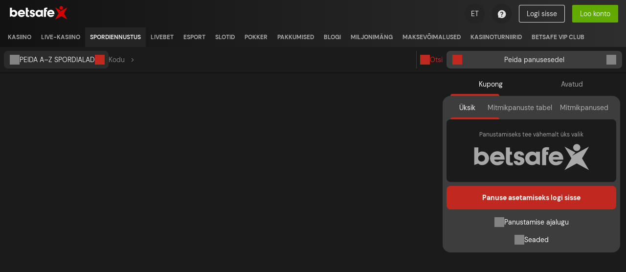

--- FILE ---
content_type: text/html; charset=utf-8
request_url: https://www.betsafe.ee/et/spordiennustus/jaahoki
body_size: 33456
content:
<!DOCTYPE html><html lang="et-EE" data-critters-container=""><head>
		<meta charset="utf-8">
		<meta name="viewport" content="width=device-width, initial-scale=1">
		<meta name="msapplication-config" content="/assets/favicons/browserconfig.xml">
		<title>Jäähoki peale panustamine | Spordiennustus | Betsafe</title>
		<link rel="stylesheet" href="/assets/betsafe-ee.theme.fe6872470f64402d792733820ad6d7a2.css">
		<link rel="manifest" href="/assets/manifest.json">
		<link rel="icon" type="image/x-icon" href="/assets/favicons/favicon.ico">
		<link rel="icon" type="image/png" sizes="32x32" href="/assets/favicons/favicon-32x32.png">
		<link rel="icon" type="image/png" sizes="16x16" href="/assets/favicons/favicon-16x16.png">
		<link rel="apple-touch-icon" sizes="180x180" href="/assets/favicons/apple-touch-icon.png">
		<!-- prettier-ignore -->
		
		<link key="svc-platform" rel="preload" href="https://cdnroute.bpsgameserver.com/nodestatic/bundles/svc-platform/d7ad92f4-d7ad92f4/svc-platform/svc-platform.esm.js" as="script" crossorigin=""><link rel="stylesheet" href="https://cdnroute.bpsgameserver.com/global-assets/themes/betsafe/designsystem.css" as="style" crossorigin="anonymous"><link rel="stylesheet" href="https://cdnroute.bpsgameserver.com/global-assets/fonts/fontfaces.css" as="style" crossorigin="anonymous">

		<base href="/">

		

		

		

		
		<meta name="request-id" content="oEUXvG95Goxd0H4E7O2Q0h0vf_MTxvYO9djMoFvUj7fGBqunUl6E5A==">
	<style ng-app-id="halo-app">.obg-app-root-server .ng-native-scrollbar-hider {
  overflow-y: auto;
}

input.mat-input-server {
  pointer-events: none;
}</style><meta name="description" content="🏒Ülevaade jäähoki peamistest liigadest ja Betsafe spordiennustuse panustamisvõimalustest. Mängi vastutustundlikult!"><style ng-app-id="halo-app">.obg-m-sportsbook-layout {
  max-width: 1920px;
  color: var(--genos-text-color-full);
}
.obg-m-sportsbook-layout .obg-m-sidenav {
  display: flex;
  flex-direction: column;
  position: relative;
  background-color: var(--genos-color-neutral-1);
}
.obg-m-sportsbook-layout .obg-m-sidenav .obg-m-sidenav-toolbar {
  height: unset;
  width: 100%;
  background-color: var(--genos-color-neutral-1);
  display: flex;
  align-items: center;
  gap: var(--genos-spacing-3xl);
  padding: var(--genos-spacing-l);
}
.obg-m-sportsbook-layout .obg-m-sidenav .obg-m-sidenav-toolbar .obg-m-sidenav-toolbar-toggle {
  height: var(--genos-dimension-l);
  color: var(--genos-text-color-hi);
  border: none;
  border-radius: var(--genos-border-radius-l);
  padding: 0 var(--genos-spacing-xl);
  cursor: pointer;
}
.obg-m-sportsbook-layout .obg-m-sidenav .obg-m-sidenav-toolbar .obg-m-sidenav-toolbar-toggle:hover {
  color: var(--genos-text-color-hi);
}
.obg-m-sportsbook-layout .obg-m-sidenav .obg-m-sidenav-toolbar .obg-m-sidenav-toolbar-toggle::before {
  border-radius: var(--genos-border-radius-l);
}
.obg-m-sportsbook-layout .obg-m-sidenav .obg-m-sidenav-toolbar .obg-m-sidenav-toolbar-toggle-start, .obg-m-sportsbook-layout .obg-m-sidenav .obg-m-sidenav-toolbar .obg-m-sidenav-toolbar-toggle-start:hover {
  background-color: var(--genos-color-neutral-2);
  flex: 0 0 214px;
}
.obg-m-sportsbook-layout .obg-m-sidenav .obg-m-sidenav-toolbar .obg-m-sidenav-toolbar-toggle-end, .obg-m-sportsbook-layout .obg-m-sidenav .obg-m-sidenav-toolbar .obg-m-sidenav-toolbar-toggle-end:hover {
  background-color: var(--genos-color-neutral-3);
  flex: 0 0 359px;
}
.obg-m-sportsbook-layout .obg-m-sidenav-left {
  width: 230px;
  flex-basis: 230px;
}
.obg-m-sportsbook-layout .obg-m-sidenav-right {
  width: 375px;
  flex-basis: 375px;
}
.obg-m-sportsbook-layout .obg-m-sidenav-content.obg-m-sidenav-end-closed {
  --obg-m-sidenav-end-margin: -375px;
}
.obg-m-sportsbook-layout .obg-m-sidenav-content.obg-m-sidenav-start-closed {
  --obg-m-sidenav-start-margin: -230px;
}
.obg-m-sportsbook-layout .sidenav-toggle-button {
  display: flex;
  align-items: center;
  justify-content: space-between;
  gap: var(--genos-spacing-m);
}
.obg-m-sportsbook-layout .sidenav-chevron-start, .obg-m-sportsbook-layout .sidenav-chevron-end {
  transition: all 0.25s ease-in;
}
.obg-m-sportsbook-layout .sidenav-chevron-start.flip-icon {
  transform: rotate(180deg);
}
.obg-m-sportsbook-layout .sidenav-chevron-end {
  transform: rotate(180deg);
}
.obg-m-sportsbook-layout .sidenav-chevron-end.flip-icon {
  transform: rotate(0deg);
}
.obg-m-sportsbook-layout .sidenav-badge {
  background-color: var(--genos-color-trend-neutral);
  color: var(--genos-text-color-on-trend);
  display: flex;
  align-items: center;
  justify-content: center;
  padding: var(--genos-spacing-m) var(--genos-spacing-l);
  gap: var(--genos-spacing-l);
  border-radius: var(--genos-border-radius-xl);
  height: var(--genos-dimension-s);
  min-width: var(--genos-dimension-s);
}
.obg-m-sportsbook-layout .sidenav-badge-counter {
  background-color: transparent;
  color: inherit;
  border: var(--genos-border-s) solid var(--genos-color-neutral-5);
}
.obg-m-sportsbook-layout .sidenav-toggle-content {
  flex: 1;
  display: flex;
  justify-content: center;
  align-items: center;
  gap: var(--genos-spacing-m);
}
.obg-m-sportsbook-layout .sidenav-divider {
  height: 100%;
  width: var(--genos-border-s);
  background-color: var(--genos-color-neutral-3);
}
.obg-m-sportsbook-layout .obg-breadcrumb-container {
  width: 100%;
}
.obg-m-sportsbook-layout .obg-m-sidenav-toolbar {
  background-color: var(--genos-color-neutral-1);
}
.obg-m-sportsbook-layout-fluid-content {
  height: 100%;
}
.obg-m-sportsbook-layout-fluid-container {
  display: flex;
}
.obg-m-sportsbook-layout-fluid-content {
  flex: 1;
  min-width: 0;
  height: 100%;
}
.obg-m-sportsbook-layout-secondary-container {
  flex-basis: 440px;
  background-color: var(--genos-color-neutral-2);
  transition: min-width 100ms, max-width 100ms, flex-basis 100ms;
}
.obg-m-sportsbook-layout-secondary-container.full-screen {
  flex-basis: 100%;
}</style><style ng-app-id="halo-app">.obg-scrollbar-container[_ngcontent-halo-app-c855902114]{position:relative;height:100%;width:100%;overflow:hidden;display:flex}.obg-scrollbar-content[_ngcontent-halo-app-c855902114]{height:100%;overflow-y:scroll;scrollbar-width:none;-ms-overflow-style:none;width:calc(100% - var(--genos-spacing-xl))}.obg-scrollbar-content[_ngcontent-halo-app-c855902114]::-webkit-scrollbar{display:none}.obg-scrollbar-track[_ngcontent-halo-app-c855902114]{z-index:1;position:absolute;top:0;right:0;bottom:0;width:var(--genos-spacing-xl);background-color:transparent;cursor:pointer}.obg-scrollbar-track.hidden[_ngcontent-halo-app-c855902114]{display:none;cursor:default}.obg-scrollbar-track[_ngcontent-halo-app-c855902114]:hover   .obg-scrollbar-thumb[_ngcontent-halo-app-c855902114]{background-color:var(--genos-color-neutral-5)}.obg-scrollbar-thumb[_ngcontent-halo-app-c855902114]{position:absolute;cursor:pointer;width:var(--genos-spacing-m);background-color:var(--genos-color-neutral-6);transition:height .5s ease,background-color .3s ease;margin:var(--genos-spacing-m);bottom:var(--genos-spacing-m);border-radius:var(--genos-border-radius-s)}.obg-scrollbar-thumb.active[_ngcontent-halo-app-c855902114], .obg-scrollbar-thumb[_ngcontent-halo-app-c855902114]:hover{background-color:var(--genos-color-neutral-5)}</style><style ng-app-id="halo-app">.obg-m-header {
  display: block;
  width: 100%;
  z-index: 4;
  min-width: var(--core-layout-min-width);
}
.obg-m-header:not([static]) {
  position: absolute;
  top: 0;
}
.obg-m-header button.mat-mini-fab,
.obg-m-header a.mat-mini-fab {
  box-shadow: 0px 0px 0px 0px rgba(0, 0, 0, 0.2), 0px 0px 0px 0px rgba(0, 0, 0, 0.14), 0px 0px 0px 0px rgba(0, 0, 0, 0.12);
}
.obg-m-header button mat-spinner,
.obg-m-header a mat-spinner {
  display: inline-block;
}
.obg-m-header button mat-spinner circle,
.obg-m-header a mat-spinner circle {
  stroke: var(--header-toolbar-login-button-spinner-bg-color);
}
.obg-m-header nav {
  display: inherit;
  flex: 1 1 0%;
}
.obg-m-header .obg-m-beta-badge-content {
  vertical-align: top;
}
.obg-m-header .ico-promotions::before {
  vertical-align: 0.1rem;
}
.obg-m-header-user-menu > .obg-m-language-selector,
.obg-m-header-user-menu > .mat-mini-fab {
  margin-right: 15px;
}
.obg-m-header-user-menu.has-login .mat-mini-fab {
  margin-top: 5px;
}
.obg-m-header .obg-menu {
  display: flex;
  flex: 1 1 0%;
  margin: 0 6px;
}
.obg-m-header .obg-menu-item {
  display: inline-block;
}
.obg-m-header .obg-menu a {
  padding: 4px 10px;
  transition: background-color 0.2s ease-in-out;
}
.obg-m-header .obg-menu .obg-menu-item {
  color: var(--header-product-menu-text-color);
  text-transform: uppercase;
  font-weight: var(--header-product-menu-text-font-weight);
  font-size: 1.2rem;
}
.obg-m-header .obg-menu .obg-menu-item.active, .obg-m-header .obg-menu .obg-menu-item:hover {
  color: var(--header-product-menu-text-color-active);
}
.obg-m-header .obg-menu .obg-menu-item.active {
  background-color: var(--header-product-menu-bg-color-active);
  border-bottom: var(--header-product-menu-bottom-border-active);
  border-top-right-radius: var(--header-product-menu-bg-border-top-right-radius-active);
  border-top-left-radius: var(--header-product-menu-bg-border-top-left-radius-active);
  margin-top: var(--header-product-menu-margin-active);
  height: var(--header-product-menu-height-active);
  padding-top: var(--header-product-menu-padding-active, 4px);
}
.obg-m-header .obg-menu .obg-menu-item:hover {
  background-color: var(--header-product-menu-bg-color-hover);
  border-top-right-radius: var(--header-product-menu-bg-border-top-right-radius-hover);
  border-top-left-radius: var(--header-product-menu-bg-border-top-left-radius-hover);
  margin-top: var(--header-product-menu-margin-hover);
  height: var(--header-product-menu-height-hover);
  padding-top: var(--header-product-menu-padding-active, 4px);
}
.obg-m-header obg-icon-list {
  margin: 5px 10px;
}
.obg-m-header .obg-m-header-toolbar-main {
  display: flex;
  justify-content: flex-start;
  align-items: center;
  height: 50px;
  padding: 0 16px;
  margin: 3px 0;
}
.obg-m-header .obg-m-header-toolbar-main-title {
  text-transform: uppercase;
  margin-right: 10px;
  font-size: var(--header-title-font-size);
  color: var(--header-title-text-color);
}
.obg-m-header .obg-m-header-toolbar-navigation {
  background-color: var(--header-toolbar-navigation-bg-color);
}
.obg-m-header[navigationHidden] .obg-m-header-toolbar-main {
  padding-top: 0;
}
.obg-m-header-toolbar-navigation {
  display: flex;
}
.obg-m-header-toolbar-navigation.mat-toolbar-row {
  height: 40px;
  padding: 0;
}
.obg-m-header-toolbar-navigation.mat-toolbar-row nav {
  height: 40px;
}
.obg-m-header-toolbar-navigation .icon-list-container {
  height: 40px;
}
.obg-m-header-toolbar-navigation .icon-list-container a,
.obg-m-header-toolbar-navigation .icon-list-container > span {
  display: inline-block;
  line-height: 1;
}
.obg-m-header-toolbar-navigation .obg-icon-list img {
  height: 35px;
}
.obg-m-header-logo-container {
  display: flex;
  align-items: center;
  flex: 1 1 0%;
}
.obg-m-header-logo-container obg-m-beta-badge-container {
  margin-left: 10px;
}
.obg-m-header-logo {
  margin-top: 5px;
  display: inline-block;
}
.obg-m-header .mat-toolbar.mat-primary {
  background: var(--header-toolbar-bg-gradient);
}
.obg-m-header .obg-m-header-user-menu {
  display: flex;
  flex-direction: row;
  align-items: center;
}
.obg-m-header .obg-m-header-user-menu button.mat-mini-fab, .obg-m-header .obg-m-header-user-menu button.obg-m-user-summary-toggle-button,
.obg-m-header .obg-m-header-user-menu a.mat-mini-fab,
.obg-m-header .obg-m-header-user-menu a.obg-m-user-summary-toggle-button {
  background-color: var(--header-toolbar-buttons-bg-color);
  color: var(--header-toolbar-buttons-text-color);
  border: var(--header-toolbar-buttons-border);
}
.obg-m-header .obg-m-header-user-menu button.mat-mini-fab:hover, .obg-m-header .obg-m-header-user-menu button.obg-m-user-summary-toggle-button:hover,
.obg-m-header .obg-m-header-user-menu a.mat-mini-fab:hover,
.obg-m-header .obg-m-header-user-menu a.obg-m-user-summary-toggle-button:hover {
  background-color: var(--header-toolbar-buttons-bg-color-hover);
}
.obg-m-header .obg-m-header-user-menu button.mat-mini-fab .mat-button-wrapper, .obg-m-header .obg-m-header-user-menu button.obg-m-user-summary-toggle-button .mat-button-wrapper,
.obg-m-header .obg-m-header-user-menu a.mat-mini-fab .mat-button-wrapper,
.obg-m-header .obg-m-header-user-menu a.obg-m-user-summary-toggle-button .mat-button-wrapper {
  padding: var(--header-toolbar-buttons-padding);
}
.obg-m-header .obg-m-header-user-menu button [class*=" ico-"],
.obg-m-header .obg-m-header-user-menu button [class^=ico-],
.obg-m-header .obg-m-header-user-menu a [class*=" ico-"],
.obg-m-header .obg-m-header-user-menu a [class^=ico-] {
  font-size: var(--header-toolbar-buttons-icon-font-size);
}
.obg-m-header .obg-m-header-user-menu button .ico-promotions,
.obg-m-header .obg-m-header-user-menu a .ico-promotions {
  font-size: var(--header-toolbar-promotions-icon-font-size);
}
.obg-m-header .obg-m-header-user-menu button .ico-help-bubble,
.obg-m-header .obg-m-header-user-menu a .ico-help-bubble {
  font-size: 2rem;
}
.obg-m-header .obg-m-header-user-menu button:focus-visible,
.obg-m-header .obg-m-header-user-menu a:focus-visible {
  outline: -webkit-focus-ring-color auto 1px;
}
.obg-m-header .obg-m-header-user-menu button .ico-mail .mat-badge-content,
.obg-m-header .obg-m-header-user-menu a .ico-mail .mat-badge-content {
  background-color: var(--header-toolbar-mail-icon-badge-content-bg-color);
  color: var(--header-toolbar-mail-icon-badge-content-text-color);
}
.obg-m-header .obg-m-header-user-menu .sitemap-sportsbook {
  margin-right: 5px;
}
.obg-m-header .mat-flat-button.mat-accent {
  background-color: var(--header-toolbar-deposit-button-bg-color);
  color: var(--header-toolbar-deposit-button-text-color);
}
.obg-m-header .mat-flat-button.mat-accent:hover {
  background-color: var(--header-toolbar-deposit-button-bg-color-hover);
}
.obg-m-header .mat-flat-button.login {
  background-color: var(--header-toolbar-login-button-bg-color);
  color: var(--header-toolbar-login-button-text-color);
  border: var(--header-toolbar-login-button-border, none);
}
.obg-m-header .mat-flat-button.login.alternative {
  background-color: var(--header-toolbar-login-alternative-button-bg-color);
  border-radius: var(--header-toolbar-login-button-border-radius, var(--border-radius-xsmall));
  box-shadow: var(--header-toolbar-login-button-box-shadow);
}
.obg-m-header .mat-flat-button.login.alternative:hover {
  background-color: var(--header-toolbar-login-alternative-button-bg-color-hover);
}
.obg-m-header .mat-flat-button.login:hover {
  color: var(--header-toolbar-login-button-text-color-hover, var(--header-toolbar-login-button-text-color));
  background-color: var(--header-toolbar-login-button-bg-color-hover);
}
.obg-m-header .mat-flat-button.open-account {
  background-color: var(--header-toolbar-open-account-button-bg-color);
  color: var(--header-toolbar-open-account-button-text-color);
  border-radius: var(--header-toolbar-open-account-button-border-radius, var(--border-radius-xsmall));
}
.obg-m-header .mat-flat-button.open-account:hover {
  background-color: var(--header-toolbar-open-account-button-bg-color-hover);
}
.obg-m-header .dropdown-menu-trigger-active button.mat-mini-fab, .obg-m-header .dropdown-menu-trigger-active button.mat-flat-button {
  background-color: var(--header-toolbar-buttons-bg-color-hover);
}
.obg-m-header .search-bar {
  margin-right: 15px;
}
.obg-m-header .search-bar .obg-m-game-search-button-container {
  background-color: var(--header-toolbar-navigation-bg-color);
}
.obg-m-header .search-bar .obg-m-game-search-button-container .mat-button-wrapper .ico-search {
  margin-right: 10px;
}</style><style ng-app-id="halo-app">.obg-regulatory-bar {
  font-size: 14px;
}</style><style ng-app-id="halo-app">.obg-m-sidenav {
  display: flex;
  position: relative;
  flex-direction: column;
}
.obg-m-sidenav-toolbar {
  box-shadow: 0px 3px 1px -2px rgba(0, 0, 0, 0.2), 0px 2px 2px 0px rgba(0, 0, 0, 0.14), 0px 1px 5px 0px rgba(0, 0, 0, 0.12);
  display: flex;
  justify-content: space-between;
  align-items: center;
  width: 100%;
  z-index: 3;
  min-width: var(--core-layout-min-width);
  background-color: var(--sidenav-toolbar-bg-color);
}
.obg-m-sidenav-toolbar.mat-toolbar-row {
  height: 50px;
  padding: 10px;
}
.obg-m-sidenav-toolbar-toggle.mat-flat-button {
  line-height: 30px;
}
.obg-m-sidenav-toolbar-toggle-start.mat-flat-button {
  flex: 0 0 200px;
}
.obg-m-sidenav-toolbar-toggle-start.mat-flat-button.mat-primary {
  background-color: var(--sidenav-toolbar-toggle-start-bg-color);
  color: var(--sidenav-toolbar-toggle-start-text-color);
}
.obg-m-sidenav-toolbar-toggle-start.mat-flat-button.mat-primary:hover {
  background-color: var(--sidenav-toolbar-toggle-start-bg-color-hover);
  color: var(--sidenav-toolbar-toggle-start-text-color-hover);
}
.obg-m-sidenav-toolbar-toggle-end.mat-flat-button {
  flex: 0 0 277px;
}
.obg-m-sidenav-toolbar-toggle-end.mat-flat-button.mat-primary {
  background-color: var(--sidenav-toolbar-toggle-end-bg-color);
  color: var(--sidenav-toolbar-toggle-end-text-color);
}
.obg-m-sidenav-toolbar-toggle-end.mat-flat-button.mat-primary:hover {
  background-color: var(--sidenav-toolbar-toggle-end-bg-color-hover);
  color: var(--sidenav-toolbar-toggle-end-text-color-hover);
}
.obg-m-sidenav-container {
  display: flex;
  overflow-x: hidden;
  height: 100%;
  width: 100%;
}
.obg-m-sidenav-content, .obg-m-sidenav-right, .obg-m-sidenav-left {
  transition-timing-function: cubic-bezier(0.25, 0.8, 0.25, 1);
  transition-duration: 400ms;
  transition-property: transform, margin-right;
}
.obg-m-sidenav.skip-content-transition .obg-m-sidenav-content, .obg-m-sidenav.skip-content-transition .obg-m-sidenav-right, .obg-m-sidenav.skip-content-transition .obg-m-sidenav-left {
  transition-property: transform;
}
.obg-m-sidenav.obg-m-sidenav-disable-transition .obg-m-sidenav-content, .obg-m-sidenav.obg-m-sidenav-disable-transition .obg-m-sidenav-right, .obg-m-sidenav.obg-m-sidenav-disable-transition .obg-m-sidenav-left {
  transition-property: none;
}
.obg-m-sidenav-content {
  flex: 1 1 auto;
  --obg-m-sidenav-start-margin: 0px;
  --obg-m-sidenav-end-margin: 0px;
  transform: translate3d(var(--obg-m-sidenav-start-margin), 0, 0);
  margin-right: calc(var(--obg-m-sidenav-end-margin) + var(--obg-m-sidenav-start-margin));
  color: var(--mat-sidenav-content-text-color);
  overflow: auto;
}
.obg-m-sidenav-content.obg-m-sidenav-start-closed {
  --obg-m-sidenav-start-margin: -210px;
}
.obg-m-sidenav-content.obg-m-sidenav-end-closed {
  --obg-m-sidenav-end-margin: -287px;
}
.obg-m-sidenav-left, .obg-m-sidenav-right {
  position: relative;
  height: 100%;
  flex: 0 0 0;
  z-index: 1;
}
.obg-m-sidenav-left {
  transform: translate3d(-100%, 0, 0);
  flex-basis: 210px;
}
.obg-m-sidenav-right {
  transform: translate3d(100%, 0, 0);
  flex-basis: 287px;
}
.obg-m-sidenav-left.obg-m-sidenav-start-opened {
  transform: translate3d(0, 0, 0);
}
.obg-m-sidenav-right.obg-m-sidenav-end-opened {
  transform: translate3d(0, 0, 0);
}</style><style ng-app-id="halo-app">.obg-icon-inline{display:inline-block;width:auto;height:auto;min-width:1em;min-height:1em}.obg-icon-inline-colored{background-size:contain;background-repeat:no-repeat;background-position:center}.obg-icon-inline-monochrome{background-color:currentColor;-webkit-mask-size:contain;mask-size:contain;-webkit-mask-repeat:no-repeat;mask-repeat:no-repeat;-webkit-mask-position:center;mask-position:center}
</style><style ng-app-id="halo-app">.obg-breadcrumb-container{overflow:hidden}
</style><style ng-app-id="halo-app">.obg-m-sportsbook-search-input-container{margin-left:auto}
</style><style ng-app-id="halo-app">.ng-scrollbar-measure{scrollbar-width:none;-ms-overflow-style:none}  .ng-scrollbar-measure::-webkit-scrollbar{display:none}[_nghost-halo-app-c350573083]{--scrollbar-border-radius: 7px;--scrollbar-padding: 4px;--scrollbar-track-color: transparent;--scrollbar-thumb-color: rgba(0, 0, 0, .2);--scrollbar-thumb-hover-color: var(--scrollbar-thumb-color);--scrollbar-size: 5px;--scrollbar-hover-size: var(--scrollbar-size);--scrollbar-overscroll-behavior: initial;--scrollbar-transition-duration: .4s;--scrollbar-transition-delay: .8s;--scrollbar-thumb-transition: height ease-out .15s, width ease-out .15s;--scrollbar-track-transition: height ease-out .15s, width ease-out .15s;display:block;position:relative;height:100%;max-height:100%;max-width:100%;box-sizing:content-box!important}[_nghost-halo-app-c350573083] > .ng-scrollbar-wrapper[_ngcontent-halo-app-c350573083]{--scrollbar-total-size: calc(var(--scrollbar-size) + var(--scrollbar-padding) * 2);--vertical-scrollbar-size: var(--scrollbar-size);--horizontal-scrollbar-size: var(--scrollbar-size);--vertical-scrollbar-total-size: calc(var(--vertical-scrollbar-size) + var(--scrollbar-padding) * 2);--horizontal-scrollbar-total-size: calc(var(--horizontal-scrollbar-size) + var(--scrollbar-padding) * 2)}[_nghost-halo-app-c350573083] > .ng-scrollbar-wrapper[verticalHovered=true][_ngcontent-halo-app-c350573083], [_nghost-halo-app-c350573083] > .ng-scrollbar-wrapper[verticalDragging=true][_ngcontent-halo-app-c350573083]{--vertical-scrollbar-size: var(--scrollbar-hover-size);--vertical-scrollbar-total-size: calc(var(--vertical-scrollbar-size) + var(--scrollbar-padding) * 2);cursor:default}[_nghost-halo-app-c350573083] > .ng-scrollbar-wrapper[horizontalHovered=true][_ngcontent-halo-app-c350573083], [_nghost-halo-app-c350573083] > .ng-scrollbar-wrapper[horizontalDragging=true][_ngcontent-halo-app-c350573083]{--horizontal-scrollbar-size: var(--scrollbar-hover-size);--horizontal-scrollbar-total-size: calc(var(--horizontal-scrollbar-size) + var(--scrollbar-padding) * 2);cursor:default}[_nghost-halo-app-c350573083] > .ng-scrollbar-wrapper[deactivated=false][appearance=standard][verticalUsed=true][dir=ltr][pointerEventsMethod=scrollbar][_ngcontent-halo-app-c350573083] > .ng-scroll-viewport-wrapper[_ngcontent-halo-app-c350573083]{left:0;right:var(--scrollbar-total-size)}[_nghost-halo-app-c350573083] > .ng-scrollbar-wrapper[deactivated=false][appearance=standard][verticalUsed=true][dir=ltr][pointerEventsMethod=viewport][_ngcontent-halo-app-c350573083] > .ng-scroll-viewport-wrapper[_ngcontent-halo-app-c350573083] > .ng-scroll-viewport[_ngcontent-halo-app-c350573083], [_nghost-halo-app-c350573083] > .ng-scrollbar-wrapper[deactivated=false][appearance=standard][verticalUsed=true][dir=ltr][pointerEventsMethod=viewport][_ngcontent-halo-app-c350573083] > .ng-scroll-viewport-wrapper[_ngcontent-halo-app-c350573083] > *[_ngcontent-halo-app-c350573083] > *[_ngcontent-halo-app-c350573083] >   .ng-scroll-viewport{padding-right:var(--scrollbar-total-size)}[_nghost-halo-app-c350573083] > .ng-scrollbar-wrapper[deactivated=false][appearance=standard][verticalUsed=true][dir=ltr][pointerEventsMethod=viewport][_ngcontent-halo-app-c350573083] > .ng-scroll-viewport-wrapper[_ngcontent-halo-app-c350573083] > .ng-scroll-viewport[_ngcontent-halo-app-c350573083] > .ng-scroll-content[_ngcontent-halo-app-c350573083], [_nghost-halo-app-c350573083] > .ng-scrollbar-wrapper[deactivated=false][appearance=standard][verticalUsed=true][dir=ltr][pointerEventsMethod=viewport][_ngcontent-halo-app-c350573083] > .ng-scroll-viewport-wrapper[_ngcontent-halo-app-c350573083] > *[_ngcontent-halo-app-c350573083] > *[_ngcontent-halo-app-c350573083] >   .ng-scroll-viewport>.ng-scroll-content{padding-right:var(--scrollbar-total-size)}[_nghost-halo-app-c350573083] > .ng-scrollbar-wrapper[deactivated=false][appearance=standard][verticalUsed=true][dir=rtl][pointerEventsMethod=scrollbar][_ngcontent-halo-app-c350573083] > .ng-scroll-viewport-wrapper[_ngcontent-halo-app-c350573083]{left:var(--scrollbar-total-size);right:0}[_nghost-halo-app-c350573083] > .ng-scrollbar-wrapper[deactivated=false][appearance=standard][verticalUsed=true][dir=rtl][pointerEventsMethod=viewport][_ngcontent-halo-app-c350573083] > .ng-scroll-viewport-wrapper[_ngcontent-halo-app-c350573083] > .ng-scroll-viewport[_ngcontent-halo-app-c350573083], [_nghost-halo-app-c350573083] > .ng-scrollbar-wrapper[deactivated=false][appearance=standard][verticalUsed=true][dir=rtl][pointerEventsMethod=viewport][_ngcontent-halo-app-c350573083] > .ng-scroll-viewport-wrapper[_ngcontent-halo-app-c350573083] > *[_ngcontent-halo-app-c350573083] > *[_ngcontent-halo-app-c350573083] >   .ng-scroll-viewport{padding-left:var(--scrollbar-total-size)}[_nghost-halo-app-c350573083] > .ng-scrollbar-wrapper[deactivated=false][appearance=standard][verticalUsed=true][dir=rtl][pointerEventsMethod=viewport][_ngcontent-halo-app-c350573083] > .ng-scroll-viewport-wrapper[_ngcontent-halo-app-c350573083] > .ng-scroll-viewport[_ngcontent-halo-app-c350573083] > .ng-scroll-content[_ngcontent-halo-app-c350573083], [_nghost-halo-app-c350573083] > .ng-scrollbar-wrapper[deactivated=false][appearance=standard][verticalUsed=true][dir=rtl][pointerEventsMethod=viewport][_ngcontent-halo-app-c350573083] > .ng-scroll-viewport-wrapper[_ngcontent-halo-app-c350573083] > *[_ngcontent-halo-app-c350573083] > *[_ngcontent-halo-app-c350573083] >   .ng-scroll-viewport>.ng-scroll-content{padding-left:var(--scrollbar-total-size)}[_nghost-halo-app-c350573083] > .ng-scrollbar-wrapper[deactivated=false][appearance=standard][verticalUsed=true][position=invertY][dir=ltr][pointerEventsMethod=scrollbar][_ngcontent-halo-app-c350573083] > .ng-scroll-viewport-wrapper[_ngcontent-halo-app-c350573083], [_nghost-halo-app-c350573083] > .ng-scrollbar-wrapper[deactivated=false][appearance=standard][verticalUsed=true][position=invertAll][dir=ltr][pointerEventsMethod=scrollbar][_ngcontent-halo-app-c350573083] > .ng-scroll-viewport-wrapper[_ngcontent-halo-app-c350573083]{left:var(--scrollbar-total-size);right:0}[_nghost-halo-app-c350573083] > .ng-scrollbar-wrapper[deactivated=false][appearance=standard][verticalUsed=true][position=invertY][dir=ltr][pointerEventsMethod=viewport][_ngcontent-halo-app-c350573083] > .ng-scroll-viewport-wrapper[_ngcontent-halo-app-c350573083] > .ng-scroll-viewport[_ngcontent-halo-app-c350573083], [_nghost-halo-app-c350573083] > .ng-scrollbar-wrapper[deactivated=false][appearance=standard][verticalUsed=true][position=invertY][dir=ltr][pointerEventsMethod=viewport][_ngcontent-halo-app-c350573083] > .ng-scroll-viewport-wrapper[_ngcontent-halo-app-c350573083] > *[_ngcontent-halo-app-c350573083] > *[_ngcontent-halo-app-c350573083] >   .ng-scroll-viewport, [_nghost-halo-app-c350573083] > .ng-scrollbar-wrapper[deactivated=false][appearance=standard][verticalUsed=true][position=invertAll][dir=ltr][pointerEventsMethod=viewport][_ngcontent-halo-app-c350573083] > .ng-scroll-viewport-wrapper[_ngcontent-halo-app-c350573083] > .ng-scroll-viewport[_ngcontent-halo-app-c350573083], [_nghost-halo-app-c350573083] > .ng-scrollbar-wrapper[deactivated=false][appearance=standard][verticalUsed=true][position=invertAll][dir=ltr][pointerEventsMethod=viewport][_ngcontent-halo-app-c350573083] > .ng-scroll-viewport-wrapper[_ngcontent-halo-app-c350573083] > *[_ngcontent-halo-app-c350573083] > *[_ngcontent-halo-app-c350573083] >   .ng-scroll-viewport{padding-left:var(--scrollbar-total-size)}[_nghost-halo-app-c350573083] > .ng-scrollbar-wrapper[deactivated=false][appearance=standard][verticalUsed=true][position=invertY][dir=ltr][pointerEventsMethod=viewport][_ngcontent-halo-app-c350573083] > .ng-scroll-viewport-wrapper[_ngcontent-halo-app-c350573083] > .ng-scroll-viewport[_ngcontent-halo-app-c350573083] > .ng-scroll-content[_ngcontent-halo-app-c350573083], [_nghost-halo-app-c350573083] > .ng-scrollbar-wrapper[deactivated=false][appearance=standard][verticalUsed=true][position=invertY][dir=ltr][pointerEventsMethod=viewport][_ngcontent-halo-app-c350573083] > .ng-scroll-viewport-wrapper[_ngcontent-halo-app-c350573083] > *[_ngcontent-halo-app-c350573083] > *[_ngcontent-halo-app-c350573083] >   .ng-scroll-viewport>.ng-scroll-content, [_nghost-halo-app-c350573083] > .ng-scrollbar-wrapper[deactivated=false][appearance=standard][verticalUsed=true][position=invertAll][dir=ltr][pointerEventsMethod=viewport][_ngcontent-halo-app-c350573083] > .ng-scroll-viewport-wrapper[_ngcontent-halo-app-c350573083] > .ng-scroll-viewport[_ngcontent-halo-app-c350573083] > .ng-scroll-content[_ngcontent-halo-app-c350573083], [_nghost-halo-app-c350573083] > .ng-scrollbar-wrapper[deactivated=false][appearance=standard][verticalUsed=true][position=invertAll][dir=ltr][pointerEventsMethod=viewport][_ngcontent-halo-app-c350573083] > .ng-scroll-viewport-wrapper[_ngcontent-halo-app-c350573083] > *[_ngcontent-halo-app-c350573083] > *[_ngcontent-halo-app-c350573083] >   .ng-scroll-viewport>.ng-scroll-content{padding-left:var(--scrollbar-total-size)}[_nghost-halo-app-c350573083] > .ng-scrollbar-wrapper[deactivated=false][appearance=standard][verticalUsed=true][position=invertY][dir=rtl][pointerEventsMethod=scrollbar][_ngcontent-halo-app-c350573083] > .ng-scroll-viewport-wrapper[_ngcontent-halo-app-c350573083], [_nghost-halo-app-c350573083] > .ng-scrollbar-wrapper[deactivated=false][appearance=standard][verticalUsed=true][position=invertAll][dir=rtl][pointerEventsMethod=scrollbar][_ngcontent-halo-app-c350573083] > .ng-scroll-viewport-wrapper[_ngcontent-halo-app-c350573083]{left:0;right:var(--scrollbar-total-size)}[_nghost-halo-app-c350573083] > .ng-scrollbar-wrapper[deactivated=false][appearance=standard][verticalUsed=true][position=invertY][dir=rtl][pointerEventsMethod=viewport][_ngcontent-halo-app-c350573083] > .ng-scroll-viewport-wrapper[_ngcontent-halo-app-c350573083] > .ng-scroll-viewport[_ngcontent-halo-app-c350573083], [_nghost-halo-app-c350573083] > .ng-scrollbar-wrapper[deactivated=false][appearance=standard][verticalUsed=true][position=invertY][dir=rtl][pointerEventsMethod=viewport][_ngcontent-halo-app-c350573083] > .ng-scroll-viewport-wrapper[_ngcontent-halo-app-c350573083] > *[_ngcontent-halo-app-c350573083] > *[_ngcontent-halo-app-c350573083] >   .ng-scroll-viewport, [_nghost-halo-app-c350573083] > .ng-scrollbar-wrapper[deactivated=false][appearance=standard][verticalUsed=true][position=invertAll][dir=rtl][pointerEventsMethod=viewport][_ngcontent-halo-app-c350573083] > .ng-scroll-viewport-wrapper[_ngcontent-halo-app-c350573083] > .ng-scroll-viewport[_ngcontent-halo-app-c350573083], [_nghost-halo-app-c350573083] > .ng-scrollbar-wrapper[deactivated=false][appearance=standard][verticalUsed=true][position=invertAll][dir=rtl][pointerEventsMethod=viewport][_ngcontent-halo-app-c350573083] > .ng-scroll-viewport-wrapper[_ngcontent-halo-app-c350573083] > *[_ngcontent-halo-app-c350573083] > *[_ngcontent-halo-app-c350573083] >   .ng-scroll-viewport{padding-right:var(--scrollbar-total-size)}[_nghost-halo-app-c350573083] > .ng-scrollbar-wrapper[deactivated=false][appearance=standard][verticalUsed=true][position=invertY][dir=rtl][pointerEventsMethod=viewport][_ngcontent-halo-app-c350573083] > .ng-scroll-viewport-wrapper[_ngcontent-halo-app-c350573083] > .ng-scroll-viewport[_ngcontent-halo-app-c350573083] > .ng-scroll-content[_ngcontent-halo-app-c350573083], [_nghost-halo-app-c350573083] > .ng-scrollbar-wrapper[deactivated=false][appearance=standard][verticalUsed=true][position=invertY][dir=rtl][pointerEventsMethod=viewport][_ngcontent-halo-app-c350573083] > .ng-scroll-viewport-wrapper[_ngcontent-halo-app-c350573083] > *[_ngcontent-halo-app-c350573083] > *[_ngcontent-halo-app-c350573083] >   .ng-scroll-viewport>.ng-scroll-content, [_nghost-halo-app-c350573083] > .ng-scrollbar-wrapper[deactivated=false][appearance=standard][verticalUsed=true][position=invertAll][dir=rtl][pointerEventsMethod=viewport][_ngcontent-halo-app-c350573083] > .ng-scroll-viewport-wrapper[_ngcontent-halo-app-c350573083] > .ng-scroll-viewport[_ngcontent-halo-app-c350573083] > .ng-scroll-content[_ngcontent-halo-app-c350573083], [_nghost-halo-app-c350573083] > .ng-scrollbar-wrapper[deactivated=false][appearance=standard][verticalUsed=true][position=invertAll][dir=rtl][pointerEventsMethod=viewport][_ngcontent-halo-app-c350573083] > .ng-scroll-viewport-wrapper[_ngcontent-halo-app-c350573083] > *[_ngcontent-halo-app-c350573083] > *[_ngcontent-halo-app-c350573083] >   .ng-scroll-viewport>.ng-scroll-content{padding-right:var(--scrollbar-total-size)}[_nghost-halo-app-c350573083] > .ng-scrollbar-wrapper[deactivated=false][appearance=standard][horizontalUsed=true][pointerEventsMethod=scrollbar][_ngcontent-halo-app-c350573083] > .ng-scroll-viewport-wrapper[_ngcontent-halo-app-c350573083]{top:0;bottom:var(--scrollbar-total-size)}[_nghost-halo-app-c350573083] > .ng-scrollbar-wrapper[deactivated=false][appearance=standard][horizontalUsed=true][pointerEventsMethod=viewport][_ngcontent-halo-app-c350573083] > .ng-scroll-viewport-wrapper[_ngcontent-halo-app-c350573083] > .ng-scroll-viewport[_ngcontent-halo-app-c350573083], [_nghost-halo-app-c350573083] > .ng-scrollbar-wrapper[deactivated=false][appearance=standard][horizontalUsed=true][pointerEventsMethod=viewport][_ngcontent-halo-app-c350573083] > .ng-scroll-viewport-wrapper[_ngcontent-halo-app-c350573083] > *[_ngcontent-halo-app-c350573083] > *[_ngcontent-halo-app-c350573083] >   .ng-scroll-viewport{padding-bottom:var(--scrollbar-total-size)}[_nghost-halo-app-c350573083] > .ng-scrollbar-wrapper[deactivated=false][appearance=standard][horizontalUsed=true][pointerEventsMethod=viewport][_ngcontent-halo-app-c350573083] > .ng-scroll-viewport-wrapper[_ngcontent-halo-app-c350573083] > .ng-scroll-viewport[_ngcontent-halo-app-c350573083] > .ng-scroll-content[_ngcontent-halo-app-c350573083], [_nghost-halo-app-c350573083] > .ng-scrollbar-wrapper[deactivated=false][appearance=standard][horizontalUsed=true][pointerEventsMethod=viewport][_ngcontent-halo-app-c350573083] > .ng-scroll-viewport-wrapper[_ngcontent-halo-app-c350573083] > *[_ngcontent-halo-app-c350573083] > *[_ngcontent-halo-app-c350573083] >   .ng-scroll-viewport>.ng-scroll-content{padding-bottom:var(--scrollbar-total-size)}[_nghost-halo-app-c350573083] > .ng-scrollbar-wrapper[deactivated=false][appearance=standard][horizontalUsed=true][position=invertX][pointerEventsMethod=scrollbar][_ngcontent-halo-app-c350573083] > .ng-scroll-viewport-wrapper[_ngcontent-halo-app-c350573083], [_nghost-halo-app-c350573083] > .ng-scrollbar-wrapper[deactivated=false][appearance=standard][horizontalUsed=true][position=invertAll][pointerEventsMethod=scrollbar][_ngcontent-halo-app-c350573083] > .ng-scroll-viewport-wrapper[_ngcontent-halo-app-c350573083]{top:var(--scrollbar-total-size);bottom:0}[_nghost-halo-app-c350573083] > .ng-scrollbar-wrapper[deactivated=false][appearance=standard][horizontalUsed=true][position=invertX][pointerEventsMethod=viewport][_ngcontent-halo-app-c350573083] > .ng-scroll-viewport-wrapper[_ngcontent-halo-app-c350573083] > .ng-scroll-viewport[_ngcontent-halo-app-c350573083], [_nghost-halo-app-c350573083] > .ng-scrollbar-wrapper[deactivated=false][appearance=standard][horizontalUsed=true][position=invertX][pointerEventsMethod=viewport][_ngcontent-halo-app-c350573083] > .ng-scroll-viewport-wrapper[_ngcontent-halo-app-c350573083] > *[_ngcontent-halo-app-c350573083] > *[_ngcontent-halo-app-c350573083] >   .ng-scroll-viewport, [_nghost-halo-app-c350573083] > .ng-scrollbar-wrapper[deactivated=false][appearance=standard][horizontalUsed=true][position=invertAll][pointerEventsMethod=viewport][_ngcontent-halo-app-c350573083] > .ng-scroll-viewport-wrapper[_ngcontent-halo-app-c350573083] > .ng-scroll-viewport[_ngcontent-halo-app-c350573083], [_nghost-halo-app-c350573083] > .ng-scrollbar-wrapper[deactivated=false][appearance=standard][horizontalUsed=true][position=invertAll][pointerEventsMethod=viewport][_ngcontent-halo-app-c350573083] > .ng-scroll-viewport-wrapper[_ngcontent-halo-app-c350573083] > *[_ngcontent-halo-app-c350573083] > *[_ngcontent-halo-app-c350573083] >   .ng-scroll-viewport{padding-top:var(--scrollbar-total-size)}[_nghost-halo-app-c350573083] > .ng-scrollbar-wrapper[deactivated=false][appearance=standard][horizontalUsed=true][position=invertX][pointerEventsMethod=viewport][_ngcontent-halo-app-c350573083] > .ng-scroll-viewport-wrapper[_ngcontent-halo-app-c350573083] > .ng-scroll-viewport[_ngcontent-halo-app-c350573083] > .ng-scroll-content[_ngcontent-halo-app-c350573083], [_nghost-halo-app-c350573083] > .ng-scrollbar-wrapper[deactivated=false][appearance=standard][horizontalUsed=true][position=invertX][pointerEventsMethod=viewport][_ngcontent-halo-app-c350573083] > .ng-scroll-viewport-wrapper[_ngcontent-halo-app-c350573083] > *[_ngcontent-halo-app-c350573083] > *[_ngcontent-halo-app-c350573083] >   .ng-scroll-viewport>.ng-scroll-content, [_nghost-halo-app-c350573083] > .ng-scrollbar-wrapper[deactivated=false][appearance=standard][horizontalUsed=true][position=invertAll][pointerEventsMethod=viewport][_ngcontent-halo-app-c350573083] > .ng-scroll-viewport-wrapper[_ngcontent-halo-app-c350573083] > .ng-scroll-viewport[_ngcontent-halo-app-c350573083] > .ng-scroll-content[_ngcontent-halo-app-c350573083], [_nghost-halo-app-c350573083] > .ng-scrollbar-wrapper[deactivated=false][appearance=standard][horizontalUsed=true][position=invertAll][pointerEventsMethod=viewport][_ngcontent-halo-app-c350573083] > .ng-scroll-viewport-wrapper[_ngcontent-halo-app-c350573083] > *[_ngcontent-halo-app-c350573083] > *[_ngcontent-halo-app-c350573083] >   .ng-scroll-viewport>.ng-scroll-content{padding-top:var(--scrollbar-total-size)}[_nghost-halo-app-c350573083] > .ng-scrollbar-wrapper[deactivated=false][_ngcontent-halo-app-c350573083] > .ng-scroll-viewport-wrapper[_ngcontent-halo-app-c350573083] > .ng-scroll-viewport[_ngcontent-halo-app-c350573083], [_nghost-halo-app-c350573083] > .ng-scrollbar-wrapper[deactivated=false][_ngcontent-halo-app-c350573083] > .ng-scroll-viewport-wrapper[_ngcontent-halo-app-c350573083] > *[_ngcontent-halo-app-c350573083] > *[_ngcontent-halo-app-c350573083] >   .ng-scroll-viewport{scrollbar-width:none;-ms-overflow-style:none}[_nghost-halo-app-c350573083] > .ng-scrollbar-wrapper[deactivated=false][_ngcontent-halo-app-c350573083] > .ng-scroll-viewport-wrapper[_ngcontent-halo-app-c350573083] > .ng-scroll-viewport[_ngcontent-halo-app-c350573083]::-webkit-scrollbar, [_nghost-halo-app-c350573083] > .ng-scrollbar-wrapper[deactivated=false][_ngcontent-halo-app-c350573083] > .ng-scroll-viewport-wrapper[_ngcontent-halo-app-c350573083] > *[_ngcontent-halo-app-c350573083] > *[_ngcontent-halo-app-c350573083] >   .ng-scroll-viewport::-webkit-scrollbar{display:none}[_nghost-halo-app-c350573083] > .ng-scrollbar-wrapper[deactivated=false][horizontalUsed=true][_ngcontent-halo-app-c350573083] > .ng-scroll-viewport-wrapper[_ngcontent-halo-app-c350573083] > .ng-native-scrollbar-hider[_ngcontent-halo-app-c350573083], [_nghost-halo-app-c350573083] > .ng-scrollbar-wrapper[deactivated=false][horizontalUsed=true][_ngcontent-halo-app-c350573083] > .ng-scroll-viewport-wrapper[_ngcontent-halo-app-c350573083] > *[_ngcontent-halo-app-c350573083] > *[_ngcontent-halo-app-c350573083] >   .ng-native-scrollbar-hider{bottom:var(--native-scrollbar-size)}[_nghost-halo-app-c350573083] > .ng-scrollbar-wrapper[deactivated=false][verticalUsed=true][_ngcontent-halo-app-c350573083] > .ng-scroll-viewport-wrapper[_ngcontent-halo-app-c350573083] > .ng-native-scrollbar-hider[_ngcontent-halo-app-c350573083], [_nghost-halo-app-c350573083] > .ng-scrollbar-wrapper[deactivated=false][verticalUsed=true][_ngcontent-halo-app-c350573083] > .ng-scroll-viewport-wrapper[_ngcontent-halo-app-c350573083] > *[_ngcontent-halo-app-c350573083] > *[_ngcontent-halo-app-c350573083] >   .ng-native-scrollbar-hider{left:0;right:var(--native-scrollbar-size)}[_nghost-halo-app-c350573083] > .ng-scrollbar-wrapper[deactivated=false][verticalUsed=true][dir=rtl][_ngcontent-halo-app-c350573083] > .ng-scroll-viewport-wrapper[_ngcontent-halo-app-c350573083] > .ng-native-scrollbar-hider[_ngcontent-halo-app-c350573083], [_nghost-halo-app-c350573083] > .ng-scrollbar-wrapper[deactivated=false][verticalUsed=true][dir=rtl][_ngcontent-halo-app-c350573083] > .ng-scroll-viewport-wrapper[_ngcontent-halo-app-c350573083] > *[_ngcontent-halo-app-c350573083] > *[_ngcontent-halo-app-c350573083] >   .ng-native-scrollbar-hider{right:0;left:var(--native-scrollbar-size)}[_nghost-halo-app-c350573083] > .ng-scrollbar-wrapper[deactivated=false][visibility=hover][_ngcontent-halo-app-c350573083] > .scrollbar-control[_ngcontent-halo-app-c350573083]{opacity:0;transition-property:opacity;transition-duration:var(--scrollbar-transition-duration);transition-delay:var(--scrollbar-transition-delay)}[_nghost-halo-app-c350573083] > .ng-scrollbar-wrapper[deactivated=false][visibility=hover][_ngcontent-halo-app-c350573083]:hover > .scrollbar-control[_ngcontent-halo-app-c350573083], [_nghost-halo-app-c350573083] > .ng-scrollbar-wrapper[deactivated=false][visibility=hover][_ngcontent-halo-app-c350573083]:active > .scrollbar-control[_ngcontent-halo-app-c350573083], [_nghost-halo-app-c350573083] > .ng-scrollbar-wrapper[deactivated=false][visibility=hover][_ngcontent-halo-app-c350573083]:focus > .scrollbar-control[_ngcontent-halo-app-c350573083]{opacity:1;transition-duration:var(--scrollbar-transition-duration);transition-delay:0ms}[_nghost-halo-app-c350573083] > .ng-scrollbar-wrapper[horizontalUsed=true][_ngcontent-halo-app-c350573083] > .ng-scroll-viewport-wrapper[_ngcontent-halo-app-c350573083] > .ng-scroll-viewport[_ngcontent-halo-app-c350573083], [_nghost-halo-app-c350573083] > .ng-scrollbar-wrapper[horizontalUsed=true][_ngcontent-halo-app-c350573083] > .ng-scroll-viewport-wrapper[_ngcontent-halo-app-c350573083] > *[_ngcontent-halo-app-c350573083] > *[_ngcontent-halo-app-c350573083] >   .ng-scroll-viewport{overflow-x:auto;overflow-y:hidden}[_nghost-halo-app-c350573083] > .ng-scrollbar-wrapper[verticalUsed=true][_ngcontent-halo-app-c350573083] > .ng-scroll-viewport-wrapper[_ngcontent-halo-app-c350573083] > .ng-scroll-viewport[_ngcontent-halo-app-c350573083], [_nghost-halo-app-c350573083] > .ng-scrollbar-wrapper[verticalUsed=true][_ngcontent-halo-app-c350573083] > .ng-scroll-viewport-wrapper[_ngcontent-halo-app-c350573083] > *[_ngcontent-halo-app-c350573083] > *[_ngcontent-halo-app-c350573083] >   .ng-scroll-viewport{overflow-y:auto;overflow-x:hidden}[_nghost-halo-app-c350573083] > .ng-scrollbar-wrapper[verticalUsed=true][horizontalUsed=true][_ngcontent-halo-app-c350573083] > .ng-scroll-viewport-wrapper[_ngcontent-halo-app-c350573083] > .ng-scroll-viewport[_ngcontent-halo-app-c350573083], [_nghost-halo-app-c350573083] > .ng-scrollbar-wrapper[verticalUsed=true][horizontalUsed=true][_ngcontent-halo-app-c350573083] > .ng-scroll-viewport-wrapper[_ngcontent-halo-app-c350573083] > *[_ngcontent-halo-app-c350573083] > *[_ngcontent-halo-app-c350573083] >   .ng-scroll-viewport{overflow:auto}.ng-scroll-viewport-wrapper[_ngcontent-halo-app-c350573083]{overflow:hidden}.ng-scroll-viewport[_ngcontent-halo-app-c350573083]{-webkit-overflow-scrolling:touch;contain:strict;will-change:scroll-position;overscroll-behavior:var(--scrollbar-overscroll-behavior)}  .ng-scroll-content{display:inline-block;min-width:100%}.ng-scrollbar-wrapper[_ngcontent-halo-app-c350573083], .ng-scroll-viewport-wrapper[_ngcontent-halo-app-c350573083], .ng-scroll-layer[_ngcontent-halo-app-c350573083],   .ng-scroll-viewport{position:absolute;inset:0}</style><style ng-app-id="halo-app">.ng-scrollbar-wrapper[pointerEventsMethod=viewport]>.scrollbar-control{pointer-events:none}  .ng-scrollbar-wrapper[horizontalDragging=true]>.ng-scroll-viewport-wrapper>.ng-scroll-viewport,   .ng-scrollbar-wrapper[horizontalDragging=true]>.ng-scroll-viewport-wrapper>*>*>  .ng-scroll-viewport,   .ng-scrollbar-wrapper[verticalDragging=true]>.ng-scroll-viewport-wrapper>.ng-scroll-viewport,   .ng-scrollbar-wrapper[verticalDragging=true]>.ng-scroll-viewport-wrapper>*>*>  .ng-scroll-viewport,   .ng-scrollbar-wrapper[scrollbarClicked=true]>.ng-scroll-viewport-wrapper>.ng-scroll-viewport,   .ng-scrollbar-wrapper[scrollbarClicked=true]>.ng-scroll-viewport-wrapper>*>*>  .ng-scroll-viewport{-webkit-user-select:none;-moz-user-select:none;user-select:none}  .ng-scrollbar-wrapper>.scrollbar-control{position:absolute;display:flex;justify-content:center;align-items:center;transition:var(--scrollbar-track-transition)}  .ng-scrollbar-wrapper>.scrollbar-control[scrollable=false] .ng-scrollbar-thumb{display:none}  .ng-scrollbar-track{height:100%;width:100%;z-index:1;border-radius:var(--scrollbar-border-radius);background-color:var(--scrollbar-track-color);overflow:hidden;transition:var(--scrollbar-track-transition);cursor:default}  .ng-scrollbar-thumb{box-sizing:border-box;position:relative;border-radius:inherit;background-color:var(--scrollbar-thumb-color);transform:translateZ(0);transition:var(--scrollbar-thumb-transition)}</style><style ng-app-id="halo-app">.obg-breadcrumb{display:flex;color:var(--genos-text-color-lo)}.obg-breadcrumb-link-node-arrow{margin:0 var(--genos-spacing-l)}
</style><style ng-app-id="halo-app">.obg-m-sportsbook-search-input-suggestions-group-header-match-ellipsis{overflow:hidden;text-overflow:ellipsis;white-space:nowrap}div.mat-mdc-autocomplete-panel.obg-m-sportsbook-search-input-suggestions{background-color:var(--genos-color-neutral-1);border-radius:var(--genos-border-radius-l);box-shadow:var(--genos-glow-down)}.obg-m-sportsbook-search-input{display:flex}.obg-m-sportsbook-search-input-button.genos-interactive:active:before,.obg-m-sportsbook-search-input-button.genos-active:active:before{content:none}.obg-m-sportsbook-search-input-field{display:flex;align-items:center;padding:0 var(--genos-spacing-xl);border-bottom:var(--genos-border-s) solid var(--genos-color-brand-primary);height:var(--genos-dimension-l);transition:width var(--genos-easing-set-short-accelerate)}.obg-m-sportsbook-search-input-field.closed{padding:0;opacity:0;box-shadow:none}.obg-m-sportsbook-search-input-field .obg-m-sportsbook-search-input-element{background-color:transparent;color:var(--genos-text-color-full);margin:0 var(--genos-spacing-l);height:var(--genos-dimension-l);caret-color:var(--genos-color-brand-primary);border:0;flex:1;padding:0}.obg-m-sportsbook-search-input-field .obg-m-sportsbook-search-input-element:focus,.obg-m-sportsbook-search-input-field .obg-m-sportsbook-search-input-element:active{border:0;outline:0}.obg-m-sportsbook-search-input-field .obg-m-sportsbook-search-input-element::-ms-clear{display:none}.obg-m-sportsbook-search-input-field .obg-m-sportsbook-search-input-element::placeholder{color:var(--genos-text-color-lo)}.obg-m-sportsbook-search-input-suggestions .mat-mdc-optgroup .mat-mdc-optgroup-label{color:var(--genos-text-color-md)}.obg-m-sportsbook-search-input-suggestions-icon{color:var(--genos-color-neutral-6)}.obg-m-sportsbook-search-input-suggestions-group-header-label{padding-right:var(--genos-spacing-l);white-space:nowrap}.obg-m-sportsbook-search-input-suggestions-group-header-match{display:flex;min-width:0}.obg-m-sportsbook-search-input-suggestions-group .mat-mdc-option.mdc-list-item.mat-mdc-option-active{background:var(--genos-color-neutral-2)}.obg-m-sportsbook-search-input-suggestions .mat-optgroup .mat-menu-item:hover:not([disabled]){background-color:var(--genos-color-neutral-2)}.obg-m-sportsbook-search-input-suggestions .mat-optgroup-label{display:flex;align-items:center;height:var(--genos-dimension-l);padding:0 var(--genos-spacing-xl) 0 var(--genos-spacing-l);color:var(--genos-text-color-md);font-family:inherit;font-weight:inherit;line-height:inherit;font-size:inherit}.obg-m-sportsbook-search-input-suggestions .mat-optgroup.suggestions-active .mat-optgroup-label{padding:0 var(--genos-spacing-l);color:var(--genos-text-color-md)}.obg-m-sportsbook-search-input-suggestions-info{display:flex;flex-direction:column;gap:var(--genos-spacing-s);flex:1;justify-content:center;height:inherit}.obg-m-sportsbook-search-input-suggestions-info-matching-text{color:var(--genos-text-color-full)}.obg-m-sportsbook-search-input-suggestions-info-matching-text em{font-style:normal}.obg-m-sportsbook-search-input-suggestions-info-category{color:var(--genos-text-color-hi)}.obg-m-sportsbook-search-input-suggestions .ng-scroll-content,.obg-m-sportsbook-search-input-suggestions .obg-scrollbar-content,.obg-m-sportsbook-search-input-suggestions .mat-optgroup .mat-mdc-option{padding:0 0 0 var(--genos-spacing-l)}.obg-m-sportsbook-search-input-suggestions .ng-scroll-content .mdc-list-item__primary-text,.obg-m-sportsbook-search-input-suggestions .obg-scrollbar-content .mdc-list-item__primary-text,.obg-m-sportsbook-search-input-suggestions .mat-optgroup .mat-mdc-option .mdc-list-item__primary-text{display:flex;align-items:center;gap:var(--genos-spacing-l);height:inherit}.obg-m-sportsbook-search-input-suggestions .ng-scroll-content .mat-mdc-option:not(.mat-option-multiple),.obg-m-sportsbook-search-input-suggestions .obg-scrollbar-content .mat-mdc-option:not(.mat-option-multiple),.obg-m-sportsbook-search-input-suggestions .mat-optgroup .mat-mdc-option .mat-mdc-option:not(.mat-option-multiple){padding-left:0}.obg-m-sportsbook-search-input-suggestions .obg-m-sportsbook-search-input-suggestions-no-result{padding:0 var(--genos-spacing-xl) 0 var(--genos-spacing-l)}.obg-m-sportsbook-search-input-suggestions .obg-m-sportsbook-search-input-suggestions-no-result-icon{color:var(--genos-color-neutral-6)}.obg-m-sportsbook-search-input-suggestions .obg-m-sportsbook-search-input-suggestions-no-result .mdc-list-item__primary-text{display:flex;align-items:center;gap:var(--genos-spacing-l)}.obg-m-sportsbook-search-input-suggestions .obg-m-sportsbook-search-input-suggestions-no-result .mdc-list-item__primary-text .obg-m-sportsbook-search-input-suggestions-info-matching-text{color:var(--genos-text-color-full)}.obg-m-sportsbook-search-input-suggestions .obg-m-sportsbook-search-input-suggestions-no-result .mdc-list-item__primary-text .obg-m-sportsbook-search-input-suggestions-info-matching-text em{font-style:normal}
</style><style ng-app-id="halo-app">div.mat-mdc-autocomplete-panel{box-shadow:0px 5px 5px -3px rgba(0, 0, 0, 0.2), 0px 8px 10px 1px rgba(0, 0, 0, 0.14), 0px 3px 14px 2px rgba(0, 0, 0, 0.12);width:100%;max-height:256px;visibility:hidden;transform-origin:center top;overflow:auto;padding:8px 0;border-radius:4px;box-sizing:border-box;position:static;background-color:var(--mat-autocomplete-background-color)}.cdk-high-contrast-active div.mat-mdc-autocomplete-panel{outline:solid 1px}.cdk-overlay-pane:not(.mat-mdc-autocomplete-panel-above) div.mat-mdc-autocomplete-panel{border-top-left-radius:0;border-top-right-radius:0}.mat-mdc-autocomplete-panel-above div.mat-mdc-autocomplete-panel{border-bottom-left-radius:0;border-bottom-right-radius:0;transform-origin:center bottom}div.mat-mdc-autocomplete-panel.mat-mdc-autocomplete-visible{visibility:visible}div.mat-mdc-autocomplete-panel.mat-mdc-autocomplete-hidden{visibility:hidden}mat-autocomplete{display:none}</style><style ng-app-id="halo-app">.obg-m-category{display:block}.obg-m-category.gen2plus{background-color:transparent}.obg-m-category-widgets{margin-top:var(--genos-spacing-xl)}.obg-m-category-popular-bets-wrapper{margin:var(--genos-spacing-l)}.obg-m-category-popular-bets-wrapper.primary-template{margin-right:0}.obg-m-category-popular-bets-wrapper:has(.obg-popular-bets:empty){display:none}.obg-m-category-popular-competitions{margin-right:var(--genos-spacing-l);overflow:hidden}.obg-m-category-popular-competitions.primary-template,.obg-m-category-popular-pre-built-bets.primary-template{margin-bottom:var(--genos-spacing-l)}.obg-m-category-popular-pre-built-bets.secondary-template{margin-right:var(--genos-spacing-l)}.obg-m-category-loader{display:flex;min-height:200px;justify-content:center;align-items:center}.obg-m-category-cards-wrapper{margin-top:var(--genos-spacing-xl);margin-right:var(--genos-spacing-l)}
</style><style ng-app-id="halo-app">.obg-image-header{display:block;padding:0 var(--genos-spacing-l);margin:var(--genos-spacing-l) 0}.obg-image-header:empty{display:none}.obg-image-header-content{position:relative;border-radius:var(--genos-border-radius-l);background-repeat:no-repeat;background-position:center;background-size:cover}.obg-image-header-content-container{position:relative;z-index:1;height:var(--genos-dimension-2xl);display:flex;align-items:center;padding:var(--genos-spacing-xl);justify-content:space-between}.obg-image-header-content-container .sb-xp-seo-tag-text{color:var(--genos-text-color-md)}.obg-image-header-content.image-overlay:before{content:"";display:block;position:absolute;inset:0;background-color:var(--genos-overlay-color);border-radius:var(--genos-border-radius-l)}.obg-image-header-content.image-overlay .obg-image-header-content-container,.obg-image-header-content.with-background-image .obg-image-header-content-container{color:var(--genos-text-color-full-on-overlay)}
</style><style ng-app-id="halo-app">/* stylelint-disable max-nesting-depth */
.obg-footer {
  display: block;
  width: 100%;
  min-width: 305px;
  padding-bottom: env(safe-area-inset-bottom);
}
.obg-footer .obg-icon-list {
  display: flex;
  padding: 16px 0;
  text-align: center;
}
.obg-footer .obg-footer-container footer > .obg-icon-list {
  display: block;
}
.obg-footer .obg-footer-container footer > .obg-icon-list a,
.obg-footer .obg-footer-container footer > .obg-icon-list span {
  display: flex;
  justify-content: center;
  align-items: center;
  width: max(16.6%, 180px);
}
.obg-footer .obg-footer-container footer > .obg-icon-list .icon-list-container {
  display: flex;
  max-width: 1440px;
  justify-content: center;
  flex-wrap: wrap;
  margin: 0 auto;
}
.obg-footer .obg-footer-container footer > .obg-icon-list .icon-list-title {
  width: 100%;
}
.obg-footer .obg-compact-breadcrumb {
  display: inline-block;
  width: 100%;
  padding: 10px 28px;
}
.obg-footer .icon-list-title {
  width: 100%;
  padding: 0;
  margin-bottom: 25px;
}
.obg-footer .obg-footer-hgc-regulation-container {
  display: flex;
  border-top: 1px solid;
  border-bottom: 1px solid;
  border-color: var(--on-alternate-surface-low);
  align-items: center;
  justify-content: center;
  cursor: pointer;
}
.obg-footer .obg-footer-hgc-regulation-container p {
  font-family: Verdana, Arial, sans-serif;
  white-space: pre-wrap;
  word-break: break-word;
  text-align: center;
  margin: 0;
}
.obg-footer .obg-footer-hgc-regulation-container p::after {
  content: "\a";
  white-space: pre;
}
.obg-footer .obg-footer-regulation-icon-list.intrinsic-size img {
  height: unset;
  width: unset;
  max-width: unset;
  max-height: unset;
}
.obg-footer .obg-footer-regulation-icon-list.intrinsic-size.obg-icon-list a, .obg-footer .obg-footer-regulation-icon-list.intrinsic-size.obg-icon-list span {
  width: unset;
}
.obg-footer-other-links > div, .obg-footer-awards > div, .obg-footer-licenses > div, .obg-footer-product-info > div {
  padding: 24px 40px;
}
.obg-footer-mobile-menu > div {
  padding: 0 12px;
}
.obg-footer > .obg-icon-list {
  padding: 24px 40px;
}
.obg-footer-other-links .obg-menu {
  display: flex;
  flex-wrap: wrap;
  justify-content: center;
  padding: 24px 40px;
}
.obg-footer-other-links .obg-menu-item {
  display: inline-flex;
  align-items: center;
  vertical-align: middle;
  -webkit-user-select: none;
          user-select: none;
  white-space: nowrap;
  cursor: pointer;
  height: 36px;
  margin: 0 7px 10px;
  padding: 8px 10px;
  outline: 0;
  border-radius: 2px;
  border: none;
}
.obg-footer-other-links .obg-menu-item i + span {
  padding-left: 10px;
}
.obg-footer-other-links button {
  text-align: left;
}
.obg-footer-other-links a,
.obg-footer-other-links button {
  transition: background-color 0.2s ease-in-out;
}
.obg-footer-licenses div {
  max-width: 1440px;
  margin: 0 auto;
  display: flex;
}
.obg-footer-licenses div > a {
  text-align: center;
  padding-right: 30px;
  min-width: 180px;
}
.obg-footer-licenses div p a:hover {
  text-decoration: underline;
}
.obg-footer-licenses img {
  max-width: 180px;
  width: 100%;
}
.obg-footer-licenses p {
  line-height: 1.8;
}
.obg-footer-product-info > div {
  display: flex;
  flex-wrap: wrap;
  max-width: 1440px;
  margin: 0 auto;
  justify-content: flex-start;
}
.obg-footer .obg-menu-item-list {
  width: 16.6%;
  padding: 20px 16px;
}
.obg-footer .obg-menu-item-list .item-list-title {
  margin-bottom: 5px;
}
.obg-footer-seo-content {
  display: flex;
}
.obg-footer-seo-content > .obg-page-seo-content-container {
  margin: 40px 0;
  max-width: 1440px;
}
@media only screen and (max-width: 767px) {
  .obg-footer-seo-content > .obg-page-seo-content-container {
    display: none;
  }
}
.obg-footer-seo-content > .obg-page-seo-content-container:empty {
  margin: 0;
}
.obg-footer-responsible-gaming-container {
  justify-content: space-between;
  align-items: center;
  max-width: 1440px;
  width: 100%;
  padding: 24px 40px;
  margin: 0 auto;
}
.obg-footer-responsible-gaming-image img {
  max-width: 120px;
}
.obg-footer-responsible-gaming .obg-menu {
  text-align: right;
  justify-content: flex-end;
  width: 100%;
}
.obg-footer-responsible-gaming .obg-menu a {
  position: relative;
}
.obg-footer-responsible-gaming .obg-menu a:not(:last-child)::after {
  content: " | ";
  display: inline-block;
  padding: 0px 5px;
}
.obg-footer-responsible-gaming .obg-menu a:hover {
  text-decoration: underline;
}
.obg-footer-responsible-gaming .obg-icon-list {
  border: 0;
  flex-wrap: wrap;
}
.obg-footer-responsible-gaming .icon-list-title {
  padding: 5px;
  margin-bottom: 0;
  width: -moz-fit-content;
  width: fit-content;
}
.obg-footer-responsible-gaming .icon-list-title a:hover {
  text-decoration: underline;
}
.obg-footer-responsible-gaming .copyright {
  text-align: right;
  width: 100%;
}
.obg-footer-responsible-gaming .obg-footer-responsible-gaming-icon-list .icon-list-container {
  display: flex;
  margin-left: 8px;
}
.obg-footer-responsible-gaming-content-description, .obg-footer-responsible-gaming-content-mobile {
  max-width: 1440px;
  margin: 0 auto;
}
.obg-footer-responsible-gaming-content-description a:hover, .obg-footer-responsible-gaming-content-mobile a:hover {
  text-decoration: underline;
}
.obg-footer-responsible-gaming-content-description {
  padding: 24px 40px;
}
.obg-footer-responsible-gaming-content-mobile {
  text-align: center;
  padding: 16px 32px;
}
.obg-footer-medium .obg-footer-container a:hover, .obg-footer-small .obg-footer-container a:hover {
  text-decoration: initial;
}
.obg-footer-medium .obg-footer-container .obg-icon-list, .obg-footer-small .obg-footer-container .obg-icon-list {
  padding: 8px 16px;
}
.obg-footer-medium .obg-footer-container .obg-icon-list a, .obg-footer-small .obg-footer-container .obg-icon-list a {
  transition: none;
}
.obg-footer-medium .obg-footer-container .obg-icon-list a:hover, .obg-footer-small .obg-footer-container .obg-icon-list a:hover {
  transform: initial;
}
.obg-footer-medium .obg-footer-container .obg-icon-list img, .obg-footer-small .obg-footer-container .obg-icon-list img {
  margin: 4px;
}
.obg-footer-medium .obg-footer-container .obg-icon-list .icon-list-title, .obg-footer-small .obg-footer-container .obg-icon-list .icon-list-title {
  margin-bottom: 16px;
  max-width: 100%;
}
.obg-footer-medium .obg-footer-container .obg-icon-list .icon-list-container, .obg-footer-small .obg-footer-container .obg-icon-list .icon-list-container {
  flex-wrap: wrap;
  max-width: 100%;
}
.obg-footer-medium .obg-footer-container .obg-menu-item-list, .obg-footer-small .obg-footer-container .obg-menu-item-list {
  width: 100%;
}
.obg-footer-medium .obg-footer-container .obg-footer-licenses div, .obg-footer-small .obg-footer-container .obg-footer-licenses div {
  flex-direction: column;
}
.obg-footer-medium .obg-footer-container .obg-footer-licenses a, .obg-footer-small .obg-footer-container .obg-footer-licenses a {
  justify-content: center;
  padding: 20px 0;
  max-width: 100%;
}
.obg-footer-medium .obg-footer-container .obg-footer-licenses p, .obg-footer-small .obg-footer-container .obg-footer-licenses p {
  text-align: center;
}
.obg-footer-medium .obg-footer-container .obg-menu, .obg-footer-small .obg-footer-container .obg-menu {
  text-align: center;
}
.obg-footer-medium .obg-footer-container .obg-footer-responsible-gaming, .obg-footer-small .obg-footer-container .obg-footer-responsible-gaming {
  padding: 16px;
}
.obg-footer-medium .obg-footer-container .obg-footer-responsible-gaming .obg-icon-list, .obg-footer-small .obg-footer-container .obg-footer-responsible-gaming .obg-icon-list {
  justify-content: center;
}
.obg-footer-medium .obg-footer-container .obg-footer-responsible-gaming .copyright, .obg-footer-small .obg-footer-container .obg-footer-responsible-gaming .copyright {
  text-align: center;
}
.obg-footer-medium .obg-footer-container .obg-footer-responsible-gaming .icon-list-title, .obg-footer-small .obg-footer-container .obg-footer-responsible-gaming .icon-list-title {
  margin-bottom: 12px;
  width: 100%;
}
.obg-footer-medium .obg-footer-container .obg-footer-responsible-gaming .icon-list-container, .obg-footer-small .obg-footer-container .obg-footer-responsible-gaming .icon-list-container {
  display: flex;
  justify-content: center;
  align-items: center;
}
.obg-footer-medium .obg-footer-container .obg-footer-responsible-gaming .obg-menu, .obg-footer-small .obg-footer-container .obg-footer-responsible-gaming .obg-menu {
  text-align: center;
  display: flex;
  justify-content: center;
  flex-wrap: wrap;
  padding: 0 16px;
}
.obg-footer-medium .obg-footer-container .obg-footer-responsible-gaming .obg-menu a, .obg-footer-small .obg-footer-container .obg-footer-responsible-gaming .obg-menu a {
  padding: 5px 0;
}
.obg-footer-medium .obg-footer-container .obg-footer-regulation-icon-list, .obg-footer-small .obg-footer-container .obg-footer-regulation-icon-list {
  border-bottom: none;
  padding-bottom: 0;
}
.obg-footer-small .obg-footer-container footer > .obg-icon-list a,
.obg-footer-small .obg-footer-container footer > .obg-icon-list span {
  width: 33%;
}
.obg-footer-small .obg-footer-other-links .obg-menu {
  flex-direction: column;
}
.obg-footer-small .obg-footer-other-links .obg-menu-item {
  margin-left: auto;
  margin-right: auto;
}
.obg-footer-medium .obg-footer-container footer > .obg-icon-list a,
.obg-footer-medium .obg-footer-container footer > .obg-icon-list span {
  width: 25%;
}
.obg-footer-last-login-content {
  padding: 24px 40px;
  text-align: center;
}
.obg-footer-last-login-content p {
  margin: 0;
}
.obg-footer-awards-content {
  max-width: 1440px;
  margin: 0 auto;
  display: flex;
}
.obg-footer-awards-content .obg-icon-list {
  border: 0;
  margin: 0;
  padding: 0;
  flex-wrap: wrap;
  align-items: center;
  justify-content: center;
  width: 100%;
}
.obg-footer-awards-content .obg-icon-list span:only-child {
  margin-left: 0px;
}
.obg-footer-awards-content .obg-icon-list span {
  margin-left: 20px;
}
.obg-footer-awards-content .obg-icon-list span img {
  max-height: 88px;
  max-width: 180px;
  width: 100%;
}
.obg-footer .obg-footer-responsible-gaming-info-container {
  display: flex;
  flex-direction: column;
  align-items: center;
  margin-bottom: 15px;
  margin-top: 15px;
}
.obg-footer .obg-footer-responsible-gaming-info-header {
  margin: auto;
  color: #fff;
  text-align: center;
  font: var(--paragraphs-lead-bold);
}
@media (max-width: 560px) {
  .obg-footer .obg-footer-responsible-gaming-info-header {
    font-size: 14px;
  }
}
.obg-footer .obg-footer-responsible-gaming-info-text {
  margin: auto;
  color: #fff;
  text-align: center;
  font: var(--paragraphs-regular-bold);
}
@media (max-width: 560px) {
  .obg-footer .obg-footer-responsible-gaming-info-text {
    font-size: 12px;
  }
}
.obg-footer .tgc-seal-container {
  display: flex;
  justify-content: center;
}</style><style ng-app-id="halo-app">/* stylelint-disable max-nesting-depth */
.home-page-v2.obg-footer .obg-icon-list {
  border-bottom: none;
}
.home-page-v2.obg-footer .obg-footer-container a.flag-item {
  border: none;
}
.home-page-v2.obg-footer .obg-footer-other-links > div, .home-page-v2.obg-footer .obg-footer-licenses > div, .home-page-v2.obg-footer .obg-footer-product-info > div {
  border-bottom: none;
}
.home-page-v2.obg-footer .obg-footer-seo-content, .home-page-v2.obg-footer .obg-footer-responsible-gaming, .home-page-v2.obg-footer .obg-footer-responsible-gaming-content, .home-page-v2.obg-footer .obg-footer-product-info, .home-page-v2.obg-footer .obg-footer-licenses, .home-page-v2.obg-footer .obg-footer-last-login, .home-page-v2.obg-footer .obg-footer-awards {
  border-bottom: none;
}</style><style ng-app-id="halo-app">.obg-page-seo-content {
  margin-bottom: 28px;
}
.obg-page-seo-content .content-wrapper {
  position: relative;
  display: block;
  margin-top: 28px;
  padding: 0 28px;
  transition: max-height 0.5s;
  width: 100%;
  overflow: hidden;
}
.obg-page-seo-content .content-wrapper.transition-disabled {
  transition: none;
}
.obg-page-seo-content .content-wrapper.expanded {
  max-height: 100%;
}
.obg-page-seo-content .content-wrapper::after {
  position: absolute;
  content: " ";
  bottom: 0;
  left: 0;
  width: 100%;
  height: 0;
  transition: height 1s;
  z-index: 2;
}
.obg-page-seo-content .content-wrapper.has-overflow::after {
  height: 90px;
}
.obg-page-seo-content .content-wrapper h1:last-child,
.obg-page-seo-content .content-wrapper h2:last-child,
.obg-page-seo-content .content-wrapper h3:last-child,
.obg-page-seo-content .content-wrapper p:last-child,
.obg-page-seo-content .content-wrapper .seo-text-content:last-child {
  margin-bottom: 0;
}
.obg-page-seo-content .content-wrapper .seo-proxy {
  display: none;
}
.obg-page-seo-content a.toggle-collapse-button {
  display: inline-block;
  margin: 5px 28px 0;
  cursor: pointer;
}
.obg-page-seo-content .title {
  margin: 0;
  margin-bottom: 16px;
}
.obg-page-seo-content .seo-text-content {
  margin: 0 0 12px;
}
.obg-page-seo-content .seo-content h1,
.obg-page-seo-content .seo-content h2,
.obg-page-seo-content .seo-content h3 {
  margin: 0;
  margin-bottom: 16px;
}</style><style ng-app-id="halo-app">.mat-button .mat-button-focus-overlay,.mat-icon-button .mat-button-focus-overlay{opacity:0}.mat-button:hover:not(.mat-button-disabled) .mat-button-focus-overlay,.mat-stroked-button:hover:not(.mat-button-disabled) .mat-button-focus-overlay{opacity:.04}@media(hover: none){.mat-button:hover:not(.mat-button-disabled) .mat-button-focus-overlay,.mat-stroked-button:hover:not(.mat-button-disabled) .mat-button-focus-overlay{opacity:0}}.mat-button,.mat-icon-button,.mat-stroked-button,.mat-flat-button{box-sizing:border-box;position:relative;-webkit-user-select:none;user-select:none;cursor:pointer;outline:none;border:none;-webkit-tap-highlight-color:rgba(0,0,0,0);display:inline-block;white-space:nowrap;text-decoration:none;vertical-align:baseline;text-align:center;margin:0;min-width:64px;line-height:36px;padding:0 16px;border-radius:4px;overflow:visible}.mat-button::-moz-focus-inner,.mat-icon-button::-moz-focus-inner,.mat-stroked-button::-moz-focus-inner,.mat-flat-button::-moz-focus-inner{border:0}.mat-button.mat-button-disabled,.mat-icon-button.mat-button-disabled,.mat-stroked-button.mat-button-disabled,.mat-flat-button.mat-button-disabled{cursor:default}.mat-button.cdk-keyboard-focused .mat-button-focus-overlay,.mat-button.cdk-program-focused .mat-button-focus-overlay,.mat-icon-button.cdk-keyboard-focused .mat-button-focus-overlay,.mat-icon-button.cdk-program-focused .mat-button-focus-overlay,.mat-stroked-button.cdk-keyboard-focused .mat-button-focus-overlay,.mat-stroked-button.cdk-program-focused .mat-button-focus-overlay,.mat-flat-button.cdk-keyboard-focused .mat-button-focus-overlay,.mat-flat-button.cdk-program-focused .mat-button-focus-overlay{opacity:.12}.mat-button::-moz-focus-inner,.mat-icon-button::-moz-focus-inner,.mat-stroked-button::-moz-focus-inner,.mat-flat-button::-moz-focus-inner{border:0}.mat-raised-button{box-sizing:border-box;position:relative;-webkit-user-select:none;user-select:none;cursor:pointer;outline:none;border:none;-webkit-tap-highlight-color:rgba(0,0,0,0);display:inline-block;white-space:nowrap;text-decoration:none;vertical-align:baseline;text-align:center;margin:0;min-width:64px;line-height:36px;padding:0 16px;border-radius:4px;overflow:visible;transform:translate3d(0, 0, 0);transition:background 400ms cubic-bezier(0.25, 0.8, 0.25, 1),box-shadow 280ms cubic-bezier(0.4, 0, 0.2, 1)}.mat-raised-button::-moz-focus-inner{border:0}.mat-raised-button.mat-button-disabled{cursor:default}.mat-raised-button.cdk-keyboard-focused .mat-button-focus-overlay,.mat-raised-button.cdk-program-focused .mat-button-focus-overlay{opacity:.12}.mat-raised-button::-moz-focus-inner{border:0}.mat-raised-button._mat-animation-noopable{transition:none !important;animation:none !important}.mat-stroked-button{border:1px solid currentColor;padding:0 15px;line-height:34px}.mat-stroked-button .mat-button-ripple.mat-ripple,.mat-stroked-button .mat-button-focus-overlay{top:-1px;left:-1px;right:-1px;bottom:-1px}.mat-fab{box-sizing:border-box;position:relative;-webkit-user-select:none;user-select:none;cursor:pointer;outline:none;border:none;-webkit-tap-highlight-color:rgba(0,0,0,0);display:inline-block;white-space:nowrap;text-decoration:none;vertical-align:baseline;text-align:center;margin:0;min-width:64px;line-height:36px;padding:0 16px;border-radius:4px;overflow:visible;transform:translate3d(0, 0, 0);transition:background 400ms cubic-bezier(0.25, 0.8, 0.25, 1),box-shadow 280ms cubic-bezier(0.4, 0, 0.2, 1);min-width:0;border-radius:50%;width:56px;height:56px;padding:0;flex-shrink:0}.mat-fab::-moz-focus-inner{border:0}.mat-fab.mat-button-disabled{cursor:default}.mat-fab.cdk-keyboard-focused .mat-button-focus-overlay,.mat-fab.cdk-program-focused .mat-button-focus-overlay{opacity:.12}.mat-fab::-moz-focus-inner{border:0}.mat-fab._mat-animation-noopable{transition:none !important;animation:none !important}.mat-fab .mat-button-wrapper{padding:16px 0;display:inline-block;line-height:24px}.mat-mini-fab{box-sizing:border-box;position:relative;-webkit-user-select:none;user-select:none;cursor:pointer;outline:none;border:none;-webkit-tap-highlight-color:rgba(0,0,0,0);display:inline-block;white-space:nowrap;text-decoration:none;vertical-align:baseline;text-align:center;margin:0;min-width:64px;line-height:36px;padding:0 16px;border-radius:4px;overflow:visible;transform:translate3d(0, 0, 0);transition:background 400ms cubic-bezier(0.25, 0.8, 0.25, 1),box-shadow 280ms cubic-bezier(0.4, 0, 0.2, 1);min-width:0;border-radius:50%;width:40px;height:40px;padding:0;flex-shrink:0}.mat-mini-fab::-moz-focus-inner{border:0}.mat-mini-fab.mat-button-disabled{cursor:default}.mat-mini-fab.cdk-keyboard-focused .mat-button-focus-overlay,.mat-mini-fab.cdk-program-focused .mat-button-focus-overlay{opacity:.12}.mat-mini-fab::-moz-focus-inner{border:0}.mat-mini-fab._mat-animation-noopable{transition:none !important;animation:none !important}.mat-mini-fab .mat-button-wrapper{padding:8px 0;display:inline-block;line-height:24px}.mat-icon-button{padding:0;min-width:0;width:40px;height:40px;flex-shrink:0;line-height:40px;border-radius:50%}.mat-icon-button i,.mat-icon-button .mat-icon{line-height:24px}.mat-button-ripple.mat-ripple,.mat-button-focus-overlay{top:0;left:0;right:0;bottom:0;position:absolute;pointer-events:none;border-radius:inherit}.mat-button-ripple.mat-ripple:not(:empty){transform:translateZ(0)}.mat-button-focus-overlay{opacity:0;transition:opacity 200ms cubic-bezier(0.35, 0, 0.25, 1),background-color 200ms cubic-bezier(0.35, 0, 0.25, 1)}._mat-animation-noopable .mat-button-focus-overlay{transition:none}.mat-button-ripple-round{border-radius:50%;z-index:1}.mat-button .mat-button-wrapper>*,.mat-flat-button .mat-button-wrapper>*,.mat-stroked-button .mat-button-wrapper>*,.mat-raised-button .mat-button-wrapper>*,.mat-icon-button .mat-button-wrapper>*,.mat-fab .mat-button-wrapper>*,.mat-mini-fab .mat-button-wrapper>*{vertical-align:middle}.mat-form-field:not(.mat-form-field-appearance-legacy) .mat-form-field-prefix .mat-icon-button,.mat-form-field:not(.mat-form-field-appearance-legacy) .mat-form-field-suffix .mat-icon-button{display:inline-flex;justify-content:center;align-items:center;font-size:inherit;width:2.5em;height:2.5em}.mat-flat-button::before,.mat-raised-button::before,.mat-fab::before,.mat-mini-fab::before{margin:calc(calc(var(--mat-focus-indicator-border-width, 3px) + 2px) * -1)}.mat-stroked-button::before{margin:calc(calc(var(--mat-focus-indicator-border-width, 3px) + 3px) * -1)}.cdk-high-contrast-active .mat-button,.cdk-high-contrast-active .mat-flat-button,.cdk-high-contrast-active .mat-raised-button,.cdk-high-contrast-active .mat-icon-button,.cdk-high-contrast-active .mat-fab,.cdk-high-contrast-active .mat-mini-fab{outline:solid 1px}.mat-datepicker-toggle .mat-mdc-button-base{width:40px;height:40px;padding:8px 0}.mat-datepicker-actions .mat-button-base+.mat-button-base{margin-left:8px}[dir=rtl] .mat-datepicker-actions .mat-button-base+.mat-button-base{margin-left:0;margin-right:8px}</style><style ng-app-id="halo-app">.obg-button{min-width:0;display:flex;align-items:center;justify-content:center;border:none;cursor:pointer}.obg-button-icon:empty,.obg-button-label:empty{display:none}.obg-button-icon{display:flex}.obg-button-label{display:flex;align-items:center}.obg-button.obg-button-rounded{border-radius:var(--genos-border-radius-full)}.obg-button-basic{background-color:transparent}.obg-button-basic.obg-button-default .obg-button-icon{color:var(--genos-color-neutral-6)}.obg-button-basic.obg-button-default .obg-button-label{color:var(--genos-text-color-full)}.obg-button-basic.obg-button-primary .obg-button-icon,.obg-button-basic.obg-button-primary .obg-button-label{color:var(--genos-color-cta-primary)}.obg-button-basic.obg-button-secondary .obg-button-icon,.obg-button-basic.obg-button-secondary .obg-button-label{color:var(--genos-color-cta-secondary)}.obg-button-basic.obg-button-overlay .obg-button-icon,.obg-button-basic.obg-button-overlay .obg-button-label{color:var(--genos-text-color-full-on-overlay)}.obg-button-basic.obg-button-error .obg-button-icon,.obg-button-basic.obg-button-error .obg-button-label{color:var(--genos-color-feedback-error)}.obg-button-basic.obg-button-neutral .obg-button-icon,.obg-button-basic.obg-button-neutral .obg-button-label{color:var(--genos-color-neutral-6)}.obg-button-flat.obg-button-default{background-color:var(--genos-color-neutral-3)}.obg-button-flat.obg-button-default .obg-button-icon{color:var(--genos-color-neutral-6)}.obg-button-flat.obg-button-default .obg-button-label{color:var(--genos-text-color-full)}.obg-button-flat.obg-button-primary{background-color:var(--genos-color-cta-primary)}.obg-button-flat.obg-button-primary .obg-button-icon,.obg-button-flat.obg-button-primary .obg-button-label{color:var(--genos-text-color-full-on-primary)}.obg-button-flat.obg-button-secondary{background-color:var(--genos-color-cta-secondary)}.obg-button-flat.obg-button-secondary .obg-button-icon,.obg-button-flat.obg-button-secondary .obg-button-label{color:var(--genos-text-color-on-secondary)}.obg-button-flat.obg-button-overlay{background-color:var(--genos-color-neutral-6)}.obg-button-flat.obg-button-overlay .obg-button-icon,.obg-button-flat.obg-button-overlay .obg-button-label{color:var(--genos-text-color-full-on-overlay)}.obg-button-flat.obg-button-error{background-color:var(--genos-color-feedback-error)}.obg-button-flat.obg-button-error .obg-button-icon,.obg-button-flat.obg-button-error .obg-button-label{color:var(--genos-text-color-on-feedback)}.obg-button-flat.obg-button-neutral{background-color:var(--genos-color-neutral-2)}.obg-button-flat.obg-button-neutral .obg-button-icon,.obg-button-flat.obg-button-neutral .obg-button-label{color:var(--genos-color-neutral-6)}.obg-button-s{height:var(--genos-dimension-s);padding:0 var(--genos-spacing-l);gap:var(--genos-spacing-s);border-radius:var(--genos-border-radius-m)}.obg-button-s .obg-button-icon{font-size:var(--genos-icon-xs)}.obg-button-m{height:var(--genos-dimension-l);padding:var(--genos-spacing-m) var(--genos-spacing-l);gap:var(--genos-spacing-m);border-radius:var(--genos-border-radius-l)}.obg-button-m .obg-button-icon{font-size:var(--genos-icon-m)}.obg-button-l{height:var(--genos-dimension-xl);padding:var(--genos-spacing-m) var(--genos-spacing-2xl);gap:var(--genos-spacing-l);border-radius:var(--genos-border-radius-l)}.obg-button-l .obg-button-icon{font-size:var(--genos-icon-l)}
</style><style ng-app-id="halo-app">.mat-toolbar{background:var(--mat-toolbar-container-background-color);color:var(--mat-toolbar-container-text-color)}.mat-toolbar,.mat-toolbar h1,.mat-toolbar h2,.mat-toolbar h3,.mat-toolbar h4,.mat-toolbar h5,.mat-toolbar h6{font-family:var(--mat-toolbar-title-text-font);font-size:var(--mat-toolbar-title-text-size);line-height:var(--mat-toolbar-title-text-line-height);font-weight:var(--mat-toolbar-title-text-weight);letter-spacing:var(--mat-toolbar-title-text-tracking);margin:0}.cdk-high-contrast-active .mat-toolbar{outline:solid 1px}.mat-toolbar .mat-form-field-underline,.mat-toolbar .mat-form-field-ripple,.mat-toolbar .mat-focused .mat-form-field-ripple{background-color:currentColor}.mat-toolbar .mat-form-field-label,.mat-toolbar .mat-focused .mat-form-field-label,.mat-toolbar .mat-select-value,.mat-toolbar .mat-select-arrow,.mat-toolbar .mat-form-field.mat-focused .mat-select-arrow{color:inherit}.mat-toolbar .mat-input-element{caret-color:currentColor}.mat-toolbar .mat-mdc-button-base.mat-mdc-button-base.mat-unthemed{--mdc-text-button-label-text-color: inherit;--mdc-outlined-button-label-text-color: inherit}.mat-toolbar-row,.mat-toolbar-single-row{display:flex;box-sizing:border-box;padding:0 16px;width:100%;flex-direction:row;align-items:center;white-space:nowrap;height:var(--mat-toolbar-standard-height)}@media(max-width: 599px){.mat-toolbar-row,.mat-toolbar-single-row{height:var(--mat-toolbar-mobile-height)}}.mat-toolbar-multiple-rows{display:flex;box-sizing:border-box;flex-direction:column;width:100%;min-height:var(--mat-toolbar-standard-height)}@media(max-width: 599px){.mat-toolbar-multiple-rows{min-height:var(--mat-toolbar-mobile-height)}}</style><style ng-app-id="halo-app">.obg-m-beta-badge {
  display: block;
}
.obg-m-beta-badge-content {
  text-align: right;
  padding: 12px 0;
}
.obg-m-beta-badge .badge-content {
  border-radius: 2px;
  display: inline;
  padding: 1px 4px;
  text-transform: uppercase;
}
.obg-m-beta-badge .old-site-link {
  background: transparent;
  cursor: pointer;
  border: none;
  margin-left: 10px;
  line-height: 0.5;
}
.obg-m-beta-badge .old-site-link:active, .obg-m-beta-badge .old-site-link:focus {
  outline: none;
}
.obg-m-beta-badge .beta-badge-back {
  position: relative;
  top: 2px;
}</style><style ng-app-id="halo-app">.obg-m-account-control-container > *:not(:last-child) {
  margin-right: 15px;
}
.obg-m-account-control-container .header-withdraw-button {
  background-color: var(--header-toolbar-withdraw-button-bg-color);
  color: var(--header-toolbar-withdraw-button-text-color);
  border-radius: var(--header-toolbar-withdraw-button-border-radius);
}
.obg-m-account-control-container .header-withdraw-button:hover {
  background-color: var(--header-toolbar-withdraw-button-bg-color-hover);
}
.obg-m-account-control-container .header-deposit-button {
  background-color: var(--header-toolbar-deposit-button-bg-color);
  color: var(--header-toolbar-deposit-button-text-color);
  border-radius: var(--header-toolbar-deposit-button-border-radius);
}
.obg-m-account-control-container .header-deposit-button:hover {
  background-color: var(--header-toolbar-deposit-button-bg-color-hover);
}
.obg-m-account-control-container .header-gaming-withdraw-button {
  background-color: var(--header-gaming-toolbar-withdraw-button-bg-color);
  color: var(--header-gaming-toolbar-withdraw-button-text-color);
}
.obg-m-account-control-container .header-gaming-withdraw-button:hover {
  background-color: var(--header-gaming-toolbar-withdraw-button-bg-color-hover);
}</style><style ng-app-id="halo-app">.obg-m-language-selector button {
  text-transform: uppercase;
}
.obg-m-language-selector-menu a {
  display: flex;
}
.obg-m-language-selector-menu .image-container {
  display: inline-flex;
  margin: auto 10px auto 0;
  border-radius: 50%;
  width: 24px;
  height: 24px;
}
.obg-m-language-selector-persistent-content {
  height: 0;
  overflow: hidden;
  position: absolute;
}</style><style ng-app-id="halo-app">.obg-m-dropdown-menu-trigger {
  display: inline-block;
}
.obg-m-dropdown-menu-panel.mat-menu-panel {
  margin-top: 10px;
  max-width: unset;
  min-width: 240px;
}
.obg-m-dropdown-menu-panel.mat-menu-panel .mat-menu-content {
  padding: 0;
}</style><style ng-app-id="halo-app">mat-menu{display:none}.mat-menu-panel{min-width:112px;max-width:280px;overflow:auto;-webkit-overflow-scrolling:touch;max-height:calc(100vh - 48px);border-radius:4px;outline:0;min-height:64px;position:relative}.mat-menu-panel.ng-animating{pointer-events:none}.cdk-high-contrast-active .mat-menu-panel{outline:solid 1px}.mat-menu-content:not(:empty){padding-top:8px;padding-bottom:8px}.mat-menu-item{-webkit-user-select:none;user-select:none;cursor:pointer;outline:none;border:none;-webkit-tap-highlight-color:rgba(0,0,0,0);white-space:nowrap;overflow:hidden;text-overflow:ellipsis;display:block;line-height:48px;height:48px;padding:0 16px;text-align:left;text-decoration:none;max-width:100%;position:relative}.mat-menu-item::-moz-focus-inner{border:0}.mat-menu-item[disabled]{cursor:default}[dir=rtl] .mat-menu-item{text-align:right}.mat-menu-item .mat-icon{margin-right:16px;vertical-align:middle}.mat-menu-item .mat-icon svg{vertical-align:top}[dir=rtl] .mat-menu-item .mat-icon{margin-left:16px;margin-right:0}.mat-menu-item[disabled]::after{display:block;position:absolute;content:"";top:0;left:0;bottom:0;right:0}.cdk-high-contrast-active .mat-menu-item{margin-top:1px}.mat-menu-item-submenu-trigger{padding-right:32px}[dir=rtl] .mat-menu-item-submenu-trigger{padding-right:16px;padding-left:32px}.mat-menu-submenu-icon{position:absolute;top:50%;right:16px;transform:translateY(-50%);width:5px;height:10px;fill:currentColor}[dir=rtl] .mat-menu-submenu-icon{right:auto;left:16px;transform:translateY(-50%) scaleX(-1)}.cdk-high-contrast-active .mat-menu-submenu-icon{fill:CanvasText}button.mat-menu-item{width:100%}.mat-menu-item .mat-menu-ripple{top:0;left:0;right:0;bottom:0;position:absolute;pointer-events:none}</style><style ng-app-id="halo-app">.obg-menu {
  display: block;
}
.obg-menu-header {
  margin: 17px 5px 7px;
}
.obg-menu .icon {
  margin-right: 10px;
}
.obg-menu .obg-menu-item {
  cursor: pointer;
}</style><style ng-app-id="halo-app">.obg-standard-regulatory-items-component {
  display: flex;
  flex-direction: row;
  align-items: center;
  font-variant-numeric: tabular-nums lining-nums;
  height: 24px;
  padding: 0 10px;
}</style><style ng-app-id="halo-app">obg-session-timer-container obg-timer {
  text-align: center;
  display: block;
  font-size: 1.1rem;
}</style><style ng-app-id="halo-app">.obg-m-betslip.gen2plus{background-color:transparent}.obg-m-betslip-button{padding:var(--genos-spacing-l) 0}.obg-m-betslip-open-bets-count{display:flex;align-items:center}.obg-m-betslip-loader{display:flex;gap:var(--genos-spacing-3xl);flex-direction:column;align-items:center;padding:var(--genos-spacing-2xl) var(--genos-spacing-3xl)}.obg-m-betslip-loader-message{color:var(--genos-text-color-md)}.obg-m-betslip-loader .obg-spinner{width:var(--genos-dimension-3xl);height:var(--genos-dimension-3xl)}.obg-m-betslip-success{display:flex;gap:var(--genos-spacing-3xl);flex-direction:column;align-items:center;padding:var(--genos-spacing-2xl) var(--genos-spacing-3xl)}.obg-m-betslip-success-icon{font-size:var(--genos-dimension-3xl)}.obg-m-betslip-success-text{color:var(--genos-text-color-full);text-align:center}.obg-m-betslip-main-message{position:sticky;top:0;z-index:10}.obg-m-betslip-footer-buttons{height:auto;color:var(--genos-text-color-hi)}.obg-m-betslip-footer-buttons a{padding:0 var(--genos-spacing-l);gap:var(--genos-spacing-m);color:var(--genos-text-color-hi)}.obg-m-betslip-footer-buttons a:last-child{padding:var(--genos-spacing-l);gap:var(--genos-spacing-l)}.obg-m-betslip-receipt{padding-left:var(--genos-spacing-l)}
</style><style ng-app-id="halo-app">.obg-tabs-header-wrapper{display:flex;align-items:center;gap:var(--genos-spacing-m)}.obg-tabs-content{flex:1;min-width:0}.obg-tabs-content .obg-icon{color:var(--genos-color-neutral-6)}.obg-tabs-content .obg-tab-label,.obg-tabs-content .obg-tab-label a{color:var(--genos-text-color-md)}.obg-tabs-content .obg-tab-label-wrapper{display:flex}.obg-tabs-content .obg-tab-label-content{display:flex;align-items:center}.obg-tabs-content .obg-tab-label.active,.obg-tabs-content .obg-tab-label.active a,.obg-tabs-content .obg-tab-label.active .obg-tab-label-event-counter{color:var(--genos-text-color-full)}.obg-tabs-content .obg-tab-label.active .obg-icon{color:var(--genos-color-brand-primary)}.obg-tabs-content .obg-tab-label.active .obg-bet-builder-icon{color:var(--genos-color-product-bet-builder)}.obg-tabs-content .obg-tab-label.active .obg-fast-market-icon{color:var(--genos-color-neutral-6)}.obg-tabs-content-l{gap:var(--genos-spacing-2xl);margin:0 var(--genos-spacing-l)}.obg-tabs-content-l .obg-tab-label{padding:0 var(--genos-spacing-2xl)}.obg-tabs-content-l .obg-tab-label-wrapper{gap:var(--genos-spacing-m);padding:0 var(--genos-spacing-l)}.obg-tabs-content-l .obg-tab-label-content{gap:var(--genos-spacing-m)}.obg-tabs-content-m{margin:0 var(--genos-spacing-l);gap:var(--genos-spacing-l)}.obg-tabs-content-m .obg-tab-label-wrapper{gap:var(--genos-spacing-s);padding:0 var(--genos-spacing-l)}.obg-tabs-content-m .obg-tab-label-content{gap:var(--genos-spacing-s)}.obg-tabs-content-s{margin:0 var(--genos-spacing-l)}.obg-tabs-content-s .obg-tab-label-wrapper{padding:0 var(--genos-spacing-l);gap:var(--genos-spacing-s)}.obg-tabs-content-s .obg-tab-label-content{gap:var(--genos-spacing-m)}.obg-tabs-content-xs .obg-tab-label{height:var(--genos-dimension-m);border-radius:var(--genos-border-radius-full)}.obg-tabs-content-xs .obg-tab-label-wrapper{gap:var(--genos-spacing-s);padding:0 var(--genos-spacing-xl)}.obg-tabs-content-xs .obg-tab-label-content{gap:var(--genos-spacing-s)}.obg-tabs-content-xs .obg-tab-label.active{color:var(--genos-text-color-full-on-primary);background-color:var(--genos-color-cta-primary)}.obg-tabs-content-xs .obg-tab-label.active .obg-tab-label-wrapper span{color:var(--genos-text-color-full-on-primary)}.obg-tabs-flat{padding:0 var(--genos-spacing-l)}.obg-tabs-even-size .obg-tab-label{flex:1}.obg-tabs-even-size .obg-tab-label.multiline .obg-tab-label-wrapper{overflow:initial;text-overflow:initial;white-space:normal;text-align:left;line-height:1.2}.obg-tabs-underline{position:absolute;bottom:0;left:0;height:var(--genos-border-l);background-color:var(--genos-color-brand-primary);border-radius:var(--genos-border-radius-m) var(--genos-border-radius-m) 0 0;transform-origin:center left;transition:.5s cubic-bezier(.35,0,.25,1)}.obg-tabs-fill .obg-draggable-scroll-container-content,.obg-tabs-fill .obg-nav-bar-scroll-container-content,.obg-tabs-fill .obg-draggable-scroll-container-content .obg-tabs-content,.obg-tabs-fill .obg-nav-bar-scroll-container-content .obg-tabs-content{flex-grow:1}
</style><style ng-app-id="halo-app">.obg-tab-label{display:flex;justify-content:center;align-items:center;height:var(--genos-dimension-xl);white-space:nowrap;cursor:pointer;scroll-margin:var(--genos-dimension-l)}.obg-tab-label-link{display:flex;flex:1;height:100%;align-items:center;justify-content:center}.obg-tab-label-event-counter{top:auto;color:var(--genos-text-color-md)}.obg-tab-label-event-counter,.obg-tab-label-event-counter-nonsup{width:var(--genos-dimension-2xs)}.obg-tab-label-event-counter:empty,.obg-tab-label-event-counter-nonsup:empty{display:none}.obg-tab-label-wrapper{display:inline-flex;align-items:center;position:relative}.obg-tab-label .obg-notification-dot,.obg-tab-label .obg-new-badge{position:relative}.obg-tab-label .obg-notification-dot[tablabelbadgepre],.obg-tab-label .obg-new-badge[tablabelbadgepre]{margin-right:var(--genos-spacing-s)}.obg-tab-label .obg-notification-dot[tablabelbadgepost],.obg-tab-label .obg-new-badge[tablabelbadgepost]{top:-.3em}
</style><style ng-app-id="halo-app">@keyframes fade-in{0%{opacity:0}to{opacity:1}}@keyframes blinking{0%{opacity:100%}50%{opacity:50%}to{opacity:100%}}@keyframes full-blinking{0%{opacity:100%}50%{opacity:0}to{opacity:100%}}.obg-m-betslip-button{display:block}.obg-m-betslip-button button,.obg-m-betslip-button a{width:100%}.obg-m-betslip-button .mat-mdc-progress-spinner circle{stroke:var(--genos-text-color-on-secondary)}.obg-m-betslip-button .fade-in{animation:fade-in var(--genos-easing-set-standard-decelerate)}.obg-m-betslip-button-overlay{position:relative}.obg-m-betslip-button-overlay-active{position:fixed;inset:0;background-color:transparent;cursor:not-allowed;z-index:2147483647}
</style><style ng-app-id="halo-app">.obg-uiuplift-panel-container{background-color:var(--genos-color-neutral-3);border-radius:var(--genos-border-radius-xl);padding:0 var(--genos-spacing-l) var(--genos-spacing-l);display:flex;flex-direction:column}.obg-uiuplift-panel-container.secondary{background-color:var(--genos-color-neutral-4)}.obg-uiuplift-panel-container:not(:first-of-type){border-top-right-radius:0;border-top-left-radius:0}.obg-uiuplift-panel-container:not(:first-of-type) .obg-uiuplift-header{min-height:0}.obg-uiuplift-panel-container:not(:last-of-type){border-bottom-right-radius:0;border-bottom-left-radius:0}.obg-uiuplift-panel-container .obg-uiuplift-header{border-radius:var(--genos-border-radius-l);min-height:var(--genos-dimension-3xs)}.obg-uiuplift-panel-container .obg-uiuplift-panel-content{flex:1;background-color:var(--genos-color-neutral-1);border-radius:var(--genos-border-radius-l);overflow:hidden}.obg-uiuplift-panel-container .obg-uiuplift-panel-content-without-overflow{overflow:unset}.obg-uiuplift-panel-container .obg-uiuplift-panel-content-gen2plus{background-color:transparent;border-radius:0}
</style><style ng-app-id="halo-app">.obg-scroller{display:block;position:relative}.obg-scroller-container{display:flex;align-items:center;overflow-x:auto;scrollbar-width:none;-ms-overflow-style:none}.obg-scroller-container::-webkit-scrollbar{display:none;width:0;height:0}.obg-scroller-arrow{box-shadow:var(--genos-shadow-m)}.obg-scroller-arrow.left{left:0}.obg-scroller-arrow.right{right:0}.obg-scroller .obg-scroller-arrow.obg-button{position:absolute;z-index:10}.obg-scroller-content{display:flex;flex:1;position:relative}
</style><style ng-app-id="halo-app">.obg-favourites-toggle-position-absolute-right{position:absolute;top:50%;transform:translateY(-50%);right:0}
</style><style ng-app-id="halo-app">.obg-m-sportsbook-layout-lobby-menu{background-color:var(--genos-color-neutral-1)}.obg-m-sportsbook-layout-lobby-menu .obg-uiuplift-accordion-item-header{height:var(--genos-dimension-xl)}.obg-m-sportsbook-layout-lobby-menu-secondary{color:var(--genos-text-color-md)}
</style><style ng-app-id="halo-app">.obg-sport-catalog-container .obg-sport-catalog-category{overflow:hidden;text-overflow:ellipsis;white-space:nowrap}.obg-sport-catalog-container,.obg-sport-catalog-container .obg-sport-catalog{display:block;background-color:var(--genos-color-neutral-1)}.obg-sport-catalog-container .obg-sport-catalog-category{color:var(--genos-text-color-md)}.obg-sport-catalog-container .obg-sport-catalog-divider{margin:0 var(--genos-spacing-l);height:var(--genos-border-s);background-color:var(--genos-color-brand-primary)}.obg-sport-catalog-container .obg-sport-catalog .obg-uiuplift-accordion-item{padding:0}.obg-sport-catalog-container .obg-sport-catalog .obg-uiuplift-accordion-item .obg-uiuplift-accordion-item-header{padding:var(--genos-spacing-l);height:var(--genos-dimension-xl)}.obg-sport-catalog-container .obg-sport-catalog .obg-sport-catalog-component .obg-uiuplift-accordion-item-header,.obg-sport-catalog-container .obg-sport-catalog .obg-sport-catalog-component .obg-sport-catalog-component-competition-content{padding-left:var(--genos-spacing-l);height:var(--genos-dimension-xl);background-color:var(--genos-color-neutral-1)}.obg-sport-catalog-container .obg-sport-catalog .obg-sport-catalog-component .obg-sport-catalog-component .obg-uiuplift-accordion-item-header,.obg-sport-catalog-container .obg-sport-catalog .obg-sport-catalog-component .obg-sport-catalog-component .obg-sport-catalog-component-competition-content{padding-left:var(--genos-spacing-xl);height:var(--genos-dimension-xl);background-color:var(--genos-color-neutral-2)}.obg-sport-catalog-container .obg-sport-catalog .obg-sport-catalog-component .obg-sport-catalog-component .obg-sport-catalog-component .obg-uiuplift-accordion-item-header,.obg-sport-catalog-container .obg-sport-catalog .obg-sport-catalog-component .obg-sport-catalog-component .obg-sport-catalog-component .obg-sport-catalog-component-competition-content{padding-left:var(--genos-spacing-2xl);height:var(--genos-dimension-xl);background-color:var(--genos-color-neutral-3)}.obg-sport-catalog-container-atoz{display:flex;align-items:center;height:var(--genos-dimension-xl);color:var(--genos-color-brand-primary);padding:var(--genos-spacing-l)}.obg-sport-catalog-label-atoz{transform:rotate(90deg)}
</style><style ng-app-id="halo-app">@keyframes fade-in{0%{opacity:0}to{opacity:1}}@keyframes blinking{0%{opacity:100%}50%{opacity:50%}to{opacity:100%}}@keyframes full-blinking{0%{opacity:100%}50%{opacity:0}to{opacity:100%}}.obg-menu-item-container{position:relative;display:flex;align-items:center;height:var(--genos-dimension-xl);padding:var(--genos-spacing-l);gap:var(--genos-spacing-l);color:inherit}.obg-menu-item-container.active{background-color:var(--genos-ui-state-active)}.obg-menu-item-container.active .obg-menu-item-selected{display:block}.obg-menu-item-container.active .obg-menu-item-icon{color:var(--genos-color-brand-primary)}.obg-menu-item-container.active .obg-menu-item-title{color:var(--genos-text-color-full)}.obg-menu-item-selected{display:none;position:absolute;left:0;height:var(--genos-dimension-xl);width:var(--genos-border-l);background-color:var(--genos-color-brand-primary);border-radius:0 var(--genos-border-radius-m) var(--genos-border-radius-m) 0}.obg-menu-item-icon{color:var(--genos-color-neutral-6)}.obg-menu-item-image{height:var(--genos-icon-m)}.obg-menu-item-title{flex:1;color:var(--genos-text-color-hi);overflow:hidden;text-overflow:ellipsis;white-space:normal;-webkit-line-clamp:2;display:-webkit-box;-webkit-box-orient:vertical;-webkit-box-pack:center}.obg-menu-item-notifications-count{display:flex;justify-content:center;align-items:center;height:var(--genos-dimension-s);min-width:var(--genos-dimension-s);padding:var(--genos-spacing-m) var(--genos-spacing-l);background-color:var(--genos-color-product-boost);color:var(--genos-text-color-on-product);border-radius:var(--genos-border-radius-full)}
</style><style ng-app-id="halo-app">.obg-customer-favourites-menu-widget-container-title{overflow:hidden;text-overflow:ellipsis;white-space:nowrap}.obg-customer-favourites-menu-widget-container.hidden{display:none}.obg-customer-favourites-menu-widget-container-title{color:var(--genos-text-color-md);padding-left:var(--genos-spacing-l);height:var(--genos-dimension-xl);display:flex;align-items:center}.obg-customer-favourites-menu-widget-container-divider{margin:0 var(--genos-spacing-l);height:var(--genos-border-s);background-color:var(--genos-color-brand-primary)}.obg-customer-favourites-menu-widget-container-border{border-bottom:var(--genos-border-s) solid var(--genos-color-neutral-3)}
</style><style ng-app-id="halo-app">.obg-popular-competitions-container .obg-sport-catalog-category{overflow:hidden;text-overflow:ellipsis;white-space:nowrap}.obg-popular-competitions-container,.obg-popular-competitions-container .obg-sport-catalog{display:block;background-color:var(--genos-color-neutral-1)}.obg-popular-competitions-container .obg-sport-catalog-category{color:var(--genos-text-color-md)}.obg-popular-competitions-container .obg-sport-catalog-divider{margin:0 var(--genos-spacing-l);height:var(--genos-border-s);background-color:var(--genos-color-brand-primary)}.obg-popular-competitions-container .obg-sport-catalog .obg-uiuplift-accordion-item{padding:0}.obg-popular-competitions-container .obg-sport-catalog .obg-uiuplift-accordion-item .obg-uiuplift-accordion-item-header{padding:var(--genos-spacing-l);height:var(--genos-dimension-xl)}.obg-popular-competitions-container .obg-sport-catalog .obg-sport-catalog-component .obg-uiuplift-accordion-item-header,.obg-popular-competitions-container .obg-sport-catalog .obg-sport-catalog-component .obg-sport-catalog-component-competition-content{padding-left:var(--genos-spacing-l);height:var(--genos-dimension-xl);background-color:var(--genos-color-neutral-1)}.obg-popular-competitions-container .obg-sport-catalog .obg-sport-catalog-component .obg-sport-catalog-component .obg-uiuplift-accordion-item-header,.obg-popular-competitions-container .obg-sport-catalog .obg-sport-catalog-component .obg-sport-catalog-component .obg-sport-catalog-component-competition-content{padding-left:var(--genos-spacing-xl);height:var(--genos-dimension-xl);background-color:var(--genos-color-neutral-2)}.obg-popular-competitions-container .obg-sport-catalog .obg-sport-catalog-component .obg-sport-catalog-component .obg-sport-catalog-component .obg-uiuplift-accordion-item-header,.obg-popular-competitions-container .obg-sport-catalog .obg-sport-catalog-component .obg-sport-catalog-component .obg-sport-catalog-component .obg-sport-catalog-component-competition-content{padding-left:var(--genos-spacing-2xl);height:var(--genos-dimension-xl);background-color:var(--genos-color-neutral-3)}.obg-popular-competitions-container.hidden{display:none}
</style><style ng-app-id="halo-app">.obg-popular-sports-container .obg-sport-catalog-category{overflow:hidden;text-overflow:ellipsis;white-space:nowrap}.obg-popular-sports-container,.obg-popular-sports-container .obg-sport-catalog{display:block;background-color:var(--genos-color-neutral-1)}.obg-popular-sports-container .obg-sport-catalog-category{color:var(--genos-text-color-md)}.obg-popular-sports-container .obg-sport-catalog-divider{margin:0 var(--genos-spacing-l);height:var(--genos-border-s);background-color:var(--genos-color-brand-primary)}.obg-popular-sports-container .obg-sport-catalog .obg-uiuplift-accordion-item{padding:0}.obg-popular-sports-container .obg-sport-catalog .obg-uiuplift-accordion-item .obg-uiuplift-accordion-item-header{padding:var(--genos-spacing-l);height:var(--genos-dimension-xl)}.obg-popular-sports-container .obg-sport-catalog .obg-sport-catalog-component .obg-uiuplift-accordion-item-header,.obg-popular-sports-container .obg-sport-catalog .obg-sport-catalog-component .obg-sport-catalog-component-competition-content{padding-left:var(--genos-spacing-l);height:var(--genos-dimension-xl);background-color:var(--genos-color-neutral-1)}.obg-popular-sports-container .obg-sport-catalog .obg-sport-catalog-component .obg-sport-catalog-component .obg-uiuplift-accordion-item-header,.obg-popular-sports-container .obg-sport-catalog .obg-sport-catalog-component .obg-sport-catalog-component .obg-sport-catalog-component-competition-content{padding-left:var(--genos-spacing-xl);height:var(--genos-dimension-xl);background-color:var(--genos-color-neutral-2)}.obg-popular-sports-container .obg-sport-catalog .obg-sport-catalog-component .obg-sport-catalog-component .obg-sport-catalog-component .obg-uiuplift-accordion-item-header,.obg-popular-sports-container .obg-sport-catalog .obg-sport-catalog-component .obg-sport-catalog-component .obg-sport-catalog-component .obg-sport-catalog-component-competition-content{padding-left:var(--genos-spacing-2xl);height:var(--genos-dimension-xl);background-color:var(--genos-color-neutral-3)}.obg-popular-sports-container.hidden{display:none}
</style><style ng-app-id="halo-app">.obg-a-z-sports-container .obg-sport-catalog-category{overflow:hidden;text-overflow:ellipsis;white-space:nowrap}.obg-a-z-sports-container,.obg-a-z-sports-container .obg-sport-catalog{display:block;background-color:var(--genos-color-neutral-1)}.obg-a-z-sports-container .obg-sport-catalog-category{color:var(--genos-text-color-md)}.obg-a-z-sports-container .obg-sport-catalog-divider{margin:0 var(--genos-spacing-l);height:var(--genos-border-s);background-color:var(--genos-color-brand-primary)}.obg-a-z-sports-container .obg-sport-catalog .obg-uiuplift-accordion-item{padding:0}.obg-a-z-sports-container .obg-sport-catalog .obg-uiuplift-accordion-item .obg-uiuplift-accordion-item-header{padding:var(--genos-spacing-l);height:var(--genos-dimension-xl)}.obg-a-z-sports-container .obg-sport-catalog .obg-sport-catalog-component .obg-uiuplift-accordion-item-header,.obg-a-z-sports-container .obg-sport-catalog .obg-sport-catalog-component .obg-sport-catalog-component-competition-content{padding-left:var(--genos-spacing-l);height:var(--genos-dimension-xl);background-color:var(--genos-color-neutral-1)}.obg-a-z-sports-container .obg-sport-catalog .obg-sport-catalog-component .obg-sport-catalog-component .obg-uiuplift-accordion-item-header,.obg-a-z-sports-container .obg-sport-catalog .obg-sport-catalog-component .obg-sport-catalog-component .obg-sport-catalog-component-competition-content{padding-left:var(--genos-spacing-xl);height:var(--genos-dimension-xl);background-color:var(--genos-color-neutral-2)}.obg-a-z-sports-container .obg-sport-catalog .obg-sport-catalog-component .obg-sport-catalog-component .obg-sport-catalog-component .obg-uiuplift-accordion-item-header,.obg-a-z-sports-container .obg-sport-catalog .obg-sport-catalog-component .obg-sport-catalog-component .obg-sport-catalog-component .obg-sport-catalog-component-competition-content{padding-left:var(--genos-spacing-2xl);height:var(--genos-dimension-xl);background-color:var(--genos-color-neutral-3)}.obg-a-z-sports-container-header{display:flex;align-items:center;height:var(--genos-dimension-xl);color:var(--genos-text-color-md);padding:var(--genos-spacing-l)}.obg-a-z-sports-container-header-label{transform:rotate(90deg)}.obg-a-z-sports-container.hidden{display:none}
</style><style ng-app-id="halo-app">.obg-sport-catalog-component-competition-content,.obg-sport-catalog-component-accordion-header{padding:var(--genos-spacing-l);height:var(--genos-dimension-xl);cursor:pointer;color:var(--genos-text-color-hi)}.obg-sport-catalog-component-wrapper{position:relative}.obg-sport-catalog-component-competition-content-wrapper{margin-right:var(--genos-spacing-3xl)}.obg-sport-catalog-component-header-label-wrapper,.obg-sport-catalog-component-competition-content{position:relative;display:flex;align-items:center;gap:var(--genos-spacing-l)}.obg-sport-catalog-component-header-label-wrapper-wrapper,.obg-sport-catalog-component-competition-content-wrapper{flex:1}.obg-sport-catalog-component-header-label{margin-right:var(--genos-spacing-3xl)}.obg-sport-catalog-component-header-label-wrapper{color:var(--genos-text-color-hi)}.obg-sport-catalog-component-header-label-icon{color:var(--genos-color-neutral-6);flex-shrink:0}.obg-sport-catalog-component-header-region-flag{display:flex;align-items:center;justify-content:center;width:var(--genos-icon-m);overflow:hidden;border-radius:50%;margin:auto var(--genos-spacing-l) auto 0;flex-shrink:0}.obg-sport-catalog-component-header-region-flag-image{height:var(--genos-icon-m)}.obg-sport-catalog-component-competition-content.active{color:var(--genos-text-color-full);background-color:var(--genos-ui-state-active)!important}.obg-sport-catalog-component-competition-content.active .obg-sport-catalog-component-header-label-icon{color:var(--genos-color-brand-primary)}.obg-sport-catalog-component-competition-selected{position:absolute!important;left:0;height:var(--genos-dimension-xl);width:var(--genos-border-l);background-color:var(--genos-color-brand-primary);border-radius:0 var(--genos-border-radius-m) var(--genos-border-radius-m) 0}.obg-sport-catalog-component .obg-uiuplift-accordion-item-open>.obg-uiuplift-accordion-item-header .obg-sport-catalog-component-header-label{color:var(--genos-text-color-full)}.obg-sport-catalog-component .obg-uiuplift-accordion-item-open>.obg-uiuplift-accordion-item-header .obg-sport-catalog-component-header-label-icon{color:var(--genos-color-brand-primary)}
</style><style ng-app-id="halo-app">.obg-uiuplift-accordion{display:flex;flex-direction:column}
</style><style ng-app-id="halo-app">@keyframes fade-in{0%{opacity:0}to{opacity:1}}@keyframes blinking{0%{opacity:100%}50%{opacity:50%}to{opacity:100%}}@keyframes full-blinking{0%{opacity:100%}50%{opacity:0}to{opacity:100%}}.obg-customer-favourites-menu-hint,.obg-customer-favourites-menu-content{position:relative;display:flex;padding:var(--genos-spacing-l);height:var(--genos-dimension-xl);cursor:pointer;outline:none;align-items:center;gap:var(--genos-spacing-l)}.obg-customer-favourites-menu-hint.active,.obg-customer-favourites-menu-content.active{background-color:var(--genos-ui-state-active)}.obg-customer-favourites-menu-hint.active .obg-customer-favourites-menu-content-wrapper,.obg-customer-favourites-menu-content.active .obg-customer-favourites-menu-content-wrapper{color:var(--genos-text-color-full)}.obg-customer-favourites-menu-hint.active .obg-customer-favourites-menu-selected,.obg-customer-favourites-menu-content.active .obg-customer-favourites-menu-selected{display:block;position:absolute;left:0;height:var(--genos-dimension-xl);width:var(--genos-border-l);background-color:var(--genos-color-brand-primary);border-radius:0 var(--genos-border-radius-m) var(--genos-border-radius-m) 0}.obg-customer-favourites-menu-hint.active .obg-customer-favourites-menu-icon,.obg-customer-favourites-menu-content.active .obg-customer-favourites-menu-icon{color:var(--genos-color-brand-primary)}.obg-customer-favourites-menu-hint-wrapper,.obg-customer-favourites-menu-content-wrapper{overflow:hidden;text-overflow:ellipsis;white-space:normal;-webkit-line-clamp:2;display:-webkit-box;-webkit-box-orient:vertical;-webkit-box-pack:center;color:var(--genos-text-color-hi);flex:1}.obg-customer-favourites-menu-hint-wrapper-empty,.obg-customer-favourites-menu-content-wrapper-empty{color:var(--genos-text-color-md)}.obg-customer-favourites-menu-icon{color:var(--genos-color-neutral-6);padding-right:0}.obg-customer-favourites-menu-selected{display:none}.obg-customer-favourites-menu-hint{cursor:default}
</style><style ng-app-id="halo-app">.mat-divider{--mat-divider-width:1px;display:block;margin:0;border-top-style:solid;border-top-color:var(--mat-divider-color);border-top-width:var(--mat-divider-width)}.mat-divider.mat-divider-vertical{border-top:0;border-right-style:solid;border-right-color:var(--mat-divider-color);border-right-width:var(--mat-divider-width)}.mat-divider.mat-divider-inset{margin-left:80px}[dir=rtl] .mat-divider.mat-divider-inset{margin-left:auto;margin-right:80px}</style><style ng-app-id="halo-app">.obg-icon-list {
  display: block;
}
.obg-icon-list .icon-list-title {
  padding: 10px 0;
}</style><style ng-app-id="halo-app">.obg-lazy-image {
  display: inline-flex;
  overflow: hidden;
  align-items: center;
  justify-content: center;
  background-size: cover;
  background-repeat: no-repeat;
  background-position: center;
}
.obg-lazy-image img {
  flex-shrink: 0;
  min-width: 100%;
  min-height: inherit;
}</style><style ng-app-id="halo-app">.obg-menu-item-list {
  display: block;
}
.obg-menu-item-list-vertical {
  display: flex;
  flex-direction: column;
}</style><style ng-app-id="halo-app">.obg-uiuplift-accordion-item{display:flex;flex-direction:column;padding:0 var(--genos-spacing-l);width:100%}.obg-uiuplift-accordion-item-header{display:flex;align-items:center;gap:var(--genos-spacing-m);width:100%;height:var(--genos-dimension-xl);border-bottom:var(--genos-border-s) solid transparent;cursor:pointer}.obg-uiuplift-accordion-item-header:has(.obg-m-event-market-group-outright-header-content){height:unset;min-height:var(--genos-dimension-l);max-height:var(--genos-dimension-xxl);padding:var(--genos-spacing-l) 0}.obg-uiuplift-accordion-item-header:has(.obg-m-event-market-group-header-player-props){gap:0;height:var(--genos-dimension-l);overflow:hidden;border-bottom:0}.obg-uiuplift-accordion-item-header:has(.obg-m-event-market-group-header-player-props) .primary-content{flex:1}.obg-uiuplift-accordion-item-header:has(.obg-m-event-market-group-header-player-props) .obg-uiuplift-accordion-item-toggle-button{display:flex;align-items:center;width:var(--genos-dimension-s);padding-left:var(--genos-spacing-l);align-self:stretch;justify-content:center;margin-left:var(--genos-spacing-xs);box-shadow:calc(-1 * var(--genos-spacing-xs)) 0 var(--genos-color-neutral-1)}.obg-uiuplift-accordion-item-header:has(.obg-m-event-market-group-header-player-props) .obg-uiuplift-accordion-item-toggle-button-disabled{opacity:var(--genos-ui-state-disabled);cursor:default}.obg-uiuplift-accordion-item-header .primary-content:empty,.obg-uiuplift-accordion-item-header .secondary-content:empty{display:none}.obg-uiuplift-accordion-item-header .primary-content{display:flex;color:var(--genos-text-color-md);flex:1;overflow:hidden;align-items:center;height:inherit}.obg-uiuplift-accordion-item-header .secondary-content{color:var(--genos-text-color-lo)}.obg-uiuplift-accordion-item-header.has-divider{border-color:var(--genos-color-brand-primary)}.obg-uiuplift-accordion-item-header-toggle-wrapper{display:flex;flex-basis:var(--genos-dimension-xs);flex-grow:0;flex-shrink:0}.obg-uiuplift-accordion-item-header-toggle-spinner{stroke:var(--genos-color-brand-secondary)}.obg-uiuplift-accordion-item-header.has-market-badges{height:auto}.obg-uiuplift-accordion-item-variant-secondary .obg-uiuplift-accordion-item-header{background-color:var(--genos-color-neutral-2)}.obg-uiuplift-accordion-item-variant-secondary .obg-uiuplift-accordion-item-header .obg-uiuplift-accordion-item-toggle-button{padding-right:var(--genos-spacing-l)}@keyframes closed-animation{0%{gap:var(--genos-spacing-xs)}to{gap:0}}.obg-uiuplift-accordion-item-variant-secondary .obg-uiuplift-accordion-item-open,.obg-uiuplift-accordion-item-variant-secondary .obg-uiuplift-accordion-item-closed{display:flex;flex-direction:column;gap:var(--genos-spacing-xs)}.obg-uiuplift-accordion-item-variant-secondary .obg-uiuplift-accordion-item-closed{animation-name:closed-animation;animation-delay:var(--animation-duration);animation-fill-mode:forwards}.obg-uiuplift-accordion-item-variant-tertiary{padding:0}.obg-uiuplift-accordion-item-variant-tertiary .obg-uiuplift-accordion-item-header{width:unset;margin:0 var(--genos-spacing-l)}.obg-uiuplift-accordion-item-content{width:100%;overflow-y:hidden}.obg-uiuplift-accordion-item-content-animating{contain:content}.obg-uiuplift-accordion-item-content-expanded-animation{animation:expand-animation var(--animation-duration) ease-in;max-height:30000px}.obg-uiuplift-accordion-item-content-collapsed-animation{animation:collapse-animation var(--animation-duration) ease-out;max-height:0}@keyframes expand-animation{0%{max-height:0}50%{max-height:60px}to{max-height:30000px}}@keyframes collapse-animation{0%{max-height:30000px}50%{max-height:60px}to{max-height:0}}.obg-uiuplift-accordion-item-open .obg-uiuplift-accordion-item-content{max-height:30000px}.obg-uiuplift-accordion-item-closed .obg-uiuplift-accordion-item-content{max-height:0}.obg-uiuplift-accordion-item-gen2plus{background:var(--genos-color-neutral-1);border-radius:var(--genos-border-radius-l)}.obg-uiuplift-accordion-item-gen2plus .obg-uiuplift-accordion-item{padding:0}.obg-uiuplift-accordion-item-gen2plus:has(.obg-uiuplift-accordion-item-open){background:var(--genos-color-neutral-3)}.obg-uiuplift-accordion-item-gen2plus:has(.obg-uiuplift-accordion-item-open) .obg-uiuplift-accordion-item-header{border-top:var(--genos-border-s) solid var(--genos-color-neutral-5);background:var(--genos-color-neutral-3)}.obg-uiuplift-accordion-item-gen2plus .obg-uiuplift-accordion-item-header{padding:0 var(--genos-spacing-l)}.obg-uiuplift-accordion-item-gen2plus .obg-uiuplift-accordion-item-header.has-divider{border-bottom:none}
</style><style ng-app-id="halo-app">.price-boost-tab-container{height:50vh;width:auto}.obg-m-events-master-detail-container-events{margin:var(--genos-spacing-l)}.obg-m-events-master-detail-container-events-header{height:var(--genos-dimension-xl);display:flex;flex-direction:column;justify-content:center}.obg-m-events-master-detail-container-events .sb-xp-seo-tag-text{color:var(--genos-text-color-md);padding:0 var(--genos-spacing-l)}.evenly-spaced{flex-grow:1}
</style><style ng-app-id="halo-app">.obg-disclaimer{display:flex;text-align:center;align-items:center;justify-content:center;overflow-anchor:none;color:var(--genos-text-color-md);padding:var(--genos-spacing-l)}.obg-disclaimer a{color:var(--genos-color-brand-primary)}
</style><style ng-app-id="halo-app">@keyframes fade-in{0%{opacity:0}to{opacity:1}}@keyframes blinking{0%{opacity:100%}50%{opacity:50%}to{opacity:100%}}@keyframes full-blinking{0%{opacity:100%}50%{opacity:0}to{opacity:100%}}.obg-m-all-leagues{display:flex;gap:var(--genos-spacing-xs);flex-direction:column}.obg-m-all-leagues-content{display:flex;column-gap:var(--genos-spacing-s);flex-direction:column}.obg-m-all-leagues-content-most-popular-competitions,.obg-m-all-leagues-content-all-competitions{flex:1}.obg-m-all-leagues-create-coupon{--default-bottom: var(--genos-spacing-l);bottom:var(--default-bottom);left:var(--genos-spacing-l);right:var(--genos-spacing-l);display:flex;flex-direction:column;justify-content:center;flex:1;z-index:1;pointer-events:none}.obg-m-all-leagues-create-coupon-warning{margin:var(--genos-spacing-l) var(--genos-spacing-l) 0 var(--genos-spacing-l)}.obg-m-all-leagues-create-coupon-button{margin:var(--genos-spacing-l);pointer-events:all}.obg-m-all-leagues-create-coupon-button[disabled]{opacity:.4}.obg-m-all-leagues.bets-toggle-bar-visible .obg-m-all-leagues-create-coupon{bottom:calc(var(--default-bottom) + var(--vertical-space-occupied-by-bets-toggle-bar))}@media only screen and (min-width: 1331px){.obg-m-all-leagues-desktop .obg-m-all-leagues-content{flex-direction:row}}.obg-m-all-leagues-desktop .obg-m-all-leagues-create-coupon>*{margin:var(--genos-spacing-l) auto}
</style><style ng-app-id="halo-app">.obg-m-all-leagues-multiple-selections{display:flex;justify-content:space-between;align-items:center;background-color:var(--genos-color-neutral-2);border-radius:var(--genos-border-radius-m);padding:0 var(--genos-spacing-l);margin:var(--genos-spacing-l)}.obg-m-all-leagues-multiple-selections-label{color:var(--genos-text-color-full)}.obg-m-all-leagues-multiple-selections .mat-mdc-slide-toggle{width:auto!important}
</style><style ng-app-id="halo-app">.mdc-form-field{display:inline-flex;align-items:center;vertical-align:middle}.mdc-form-field[hidden]{display:none}.mdc-form-field>label{margin-left:0;margin-right:auto;padding-left:4px;padding-right:0;order:0}[dir=rtl] .mdc-form-field>label,.mdc-form-field>label[dir=rtl]{margin-left:auto;margin-right:0}[dir=rtl] .mdc-form-field>label,.mdc-form-field>label[dir=rtl]{padding-left:0;padding-right:4px}.mdc-form-field--nowrap>label{text-overflow:ellipsis;overflow:hidden;white-space:nowrap}.mdc-form-field--align-end>label{margin-left:auto;margin-right:0;padding-left:0;padding-right:4px;order:-1}[dir=rtl] .mdc-form-field--align-end>label,.mdc-form-field--align-end>label[dir=rtl]{margin-left:0;margin-right:auto}[dir=rtl] .mdc-form-field--align-end>label,.mdc-form-field--align-end>label[dir=rtl]{padding-left:4px;padding-right:0}.mdc-form-field--space-between{justify-content:space-between}.mdc-form-field--space-between>label{margin:0}[dir=rtl] .mdc-form-field--space-between>label,.mdc-form-field--space-between>label[dir=rtl]{margin:0}.mdc-elevation-overlay{position:absolute;border-radius:inherit;pointer-events:none;opacity:var(--mdc-elevation-overlay-opacity);transition:opacity 280ms cubic-bezier(0.4, 0, 0.2, 1);background-color:var(--mdc-elevation-overlay-color)}.mdc-switch{align-items:center;background:none;border:none;cursor:pointer;display:inline-flex;flex-shrink:0;margin:0;outline:none;overflow:visible;padding:0;position:relative}.mdc-switch[hidden]{display:none}.mdc-switch:disabled{cursor:default;pointer-events:none}.mdc-switch__track{overflow:hidden;position:relative;width:100%}.mdc-switch__track::before,.mdc-switch__track::after{border:1px solid rgba(0,0,0,0);border-radius:inherit;box-sizing:border-box;content:"";height:100%;left:0;position:absolute;width:100%}@media screen and (forced-colors: active){.mdc-switch__track::before,.mdc-switch__track::after{border-color:currentColor}}.mdc-switch__track::before{transition:transform 75ms 0ms cubic-bezier(0, 0, 0.2, 1);transform:translateX(0)}.mdc-switch__track::after{transition:transform 75ms 0ms cubic-bezier(0.4, 0, 0.6, 1);transform:translateX(-100%)}[dir=rtl] .mdc-switch__track::after,.mdc-switch__track[dir=rtl]::after{transform:translateX(100%)}.mdc-switch--selected .mdc-switch__track::before{transition:transform 75ms 0ms cubic-bezier(0.4, 0, 0.6, 1);transform:translateX(100%)}[dir=rtl] .mdc-switch--selected .mdc-switch__track::before,.mdc-switch--selected .mdc-switch__track[dir=rtl]::before{transform:translateX(-100%)}.mdc-switch--selected .mdc-switch__track::after{transition:transform 75ms 0ms cubic-bezier(0, 0, 0.2, 1);transform:translateX(0)}.mdc-switch__handle-track{height:100%;pointer-events:none;position:absolute;top:0;transition:transform 75ms 0ms cubic-bezier(0.4, 0, 0.2, 1);left:0;right:auto;transform:translateX(0)}[dir=rtl] .mdc-switch__handle-track,.mdc-switch__handle-track[dir=rtl]{left:auto;right:0}.mdc-switch--selected .mdc-switch__handle-track{transform:translateX(100%)}[dir=rtl] .mdc-switch--selected .mdc-switch__handle-track,.mdc-switch--selected .mdc-switch__handle-track[dir=rtl]{transform:translateX(-100%)}.mdc-switch__handle{display:flex;pointer-events:auto;position:absolute;top:50%;transform:translateY(-50%);left:0;right:auto}[dir=rtl] .mdc-switch__handle,.mdc-switch__handle[dir=rtl]{left:auto;right:0}.mdc-switch__handle::before,.mdc-switch__handle::after{border:1px solid rgba(0,0,0,0);border-radius:inherit;box-sizing:border-box;content:"";width:100%;height:100%;left:0;position:absolute;top:0;transition:background-color 75ms 0ms cubic-bezier(0.4, 0, 0.2, 1),border-color 75ms 0ms cubic-bezier(0.4, 0, 0.2, 1);z-index:-1}@media screen and (forced-colors: active){.mdc-switch__handle::before,.mdc-switch__handle::after{border-color:currentColor}}.mdc-switch__shadow{border-radius:inherit;bottom:0;left:0;position:absolute;right:0;top:0}.mdc-elevation-overlay{bottom:0;left:0;right:0;top:0}.mdc-switch__ripple{left:50%;position:absolute;top:50%;transform:translate(-50%, -50%);z-index:-1}.mdc-switch:disabled .mdc-switch__ripple{display:none}.mdc-switch__icons{height:100%;position:relative;width:100%;z-index:1}.mdc-switch__icon{bottom:0;left:0;margin:auto;position:absolute;right:0;top:0;opacity:0;transition:opacity 30ms 0ms cubic-bezier(0.4, 0, 1, 1)}.mdc-switch--selected .mdc-switch__icon--on,.mdc-switch--unselected .mdc-switch__icon--off{opacity:1;transition:opacity 45ms 30ms cubic-bezier(0, 0, 0.2, 1)}.mdc-switch{width:var(--mdc-switch-track-width);--mdc-switch-disabled-handle-opacity:0.38;--mdc-switch-disabled-selected-icon-opacity:0.38;--mdc-switch-disabled-track-opacity:0.12;--mdc-switch-disabled-unselected-icon-opacity:0.38;--mdc-switch-handle-height:20px;--mdc-switch-handle-shape:10px;--mdc-switch-handle-width:20px;--mdc-switch-selected-icon-size:18px;--mdc-switch-track-height:14px;--mdc-switch-track-shape:7px;--mdc-switch-track-width:36px;--mdc-switch-unselected-icon-size:18px;--mdc-switch-state-layer-size:40px;--mdc-switch-selected-focus-state-layer-opacity:0.12;--mdc-switch-selected-hover-state-layer-opacity:0.04;--mdc-switch-selected-pressed-state-layer-opacity:0.1;--mdc-switch-unselected-focus-state-layer-opacity:0.12;--mdc-switch-unselected-hover-state-layer-opacity:0.04;--mdc-switch-unselected-pressed-state-layer-opacity:0.1}.mdc-switch.mdc-switch--selected:enabled .mdc-switch__handle::after{background:var(--mdc-switch-selected-handle-color)}.mdc-switch.mdc-switch--selected:enabled:hover:not(:focus):not(:active) .mdc-switch__handle::after{background:var(--mdc-switch-selected-hover-handle-color)}.mdc-switch.mdc-switch--selected:enabled:focus:not(:active) .mdc-switch__handle::after{background:var(--mdc-switch-selected-focus-handle-color)}.mdc-switch.mdc-switch--selected:enabled:active .mdc-switch__handle::after{background:var(--mdc-switch-selected-pressed-handle-color)}.mdc-switch.mdc-switch--selected:disabled .mdc-switch__handle::after{background:var(--mdc-switch-disabled-selected-handle-color)}.mdc-switch.mdc-switch--unselected:enabled .mdc-switch__handle::after{background:var(--mdc-switch-unselected-handle-color)}.mdc-switch.mdc-switch--unselected:enabled:hover:not(:focus):not(:active) .mdc-switch__handle::after{background:var(--mdc-switch-unselected-hover-handle-color)}.mdc-switch.mdc-switch--unselected:enabled:focus:not(:active) .mdc-switch__handle::after{background:var(--mdc-switch-unselected-focus-handle-color)}.mdc-switch.mdc-switch--unselected:enabled:active .mdc-switch__handle::after{background:var(--mdc-switch-unselected-pressed-handle-color)}.mdc-switch.mdc-switch--unselected:disabled .mdc-switch__handle::after{background:var(--mdc-switch-disabled-unselected-handle-color)}.mdc-switch .mdc-switch__handle::before{background:var(--mdc-switch-handle-surface-color)}.mdc-switch:enabled .mdc-switch__shadow{box-shadow:var(--mdc-switch-handle-elevation)}.mdc-switch:disabled .mdc-switch__shadow{box-shadow:var(--mdc-switch-disabled-handle-elevation)}.mdc-switch .mdc-switch__focus-ring-wrapper,.mdc-switch .mdc-switch__handle{height:var(--mdc-switch-handle-height)}.mdc-switch:disabled .mdc-switch__handle::after{opacity:var(--mdc-switch-disabled-handle-opacity)}.mdc-switch .mdc-switch__handle{border-radius:var(--mdc-switch-handle-shape)}.mdc-switch .mdc-switch__handle{width:var(--mdc-switch-handle-width)}.mdc-switch .mdc-switch__handle-track{width:calc(100% - var(--mdc-switch-handle-width))}.mdc-switch.mdc-switch--selected:enabled .mdc-switch__icon{fill:var(--mdc-switch-selected-icon-color)}.mdc-switch.mdc-switch--selected:disabled .mdc-switch__icon{fill:var(--mdc-switch-disabled-selected-icon-color)}.mdc-switch.mdc-switch--unselected:enabled .mdc-switch__icon{fill:var(--mdc-switch-unselected-icon-color)}.mdc-switch.mdc-switch--unselected:disabled .mdc-switch__icon{fill:var(--mdc-switch-disabled-unselected-icon-color)}.mdc-switch.mdc-switch--selected:disabled .mdc-switch__icons{opacity:var(--mdc-switch-disabled-selected-icon-opacity)}.mdc-switch.mdc-switch--unselected:disabled .mdc-switch__icons{opacity:var(--mdc-switch-disabled-unselected-icon-opacity)}.mdc-switch.mdc-switch--selected .mdc-switch__icon{width:var(--mdc-switch-selected-icon-size);height:var(--mdc-switch-selected-icon-size)}.mdc-switch.mdc-switch--unselected .mdc-switch__icon{width:var(--mdc-switch-unselected-icon-size);height:var(--mdc-switch-unselected-icon-size)}.mdc-switch.mdc-switch--selected:enabled:hover:not(:focus) .mdc-switch__ripple::before,.mdc-switch.mdc-switch--selected:enabled:hover:not(:focus) .mdc-switch__ripple::after{background-color:var(--mdc-switch-selected-hover-state-layer-color)}.mdc-switch.mdc-switch--selected:enabled:focus .mdc-switch__ripple::before,.mdc-switch.mdc-switch--selected:enabled:focus .mdc-switch__ripple::after{background-color:var(--mdc-switch-selected-focus-state-layer-color)}.mdc-switch.mdc-switch--selected:enabled:active .mdc-switch__ripple::before,.mdc-switch.mdc-switch--selected:enabled:active .mdc-switch__ripple::after{background-color:var(--mdc-switch-selected-pressed-state-layer-color)}.mdc-switch.mdc-switch--unselected:enabled:hover:not(:focus) .mdc-switch__ripple::before,.mdc-switch.mdc-switch--unselected:enabled:hover:not(:focus) .mdc-switch__ripple::after{background-color:var(--mdc-switch-unselected-hover-state-layer-color)}.mdc-switch.mdc-switch--unselected:enabled:focus .mdc-switch__ripple::before,.mdc-switch.mdc-switch--unselected:enabled:focus .mdc-switch__ripple::after{background-color:var(--mdc-switch-unselected-focus-state-layer-color)}.mdc-switch.mdc-switch--unselected:enabled:active .mdc-switch__ripple::before,.mdc-switch.mdc-switch--unselected:enabled:active .mdc-switch__ripple::after{background-color:var(--mdc-switch-unselected-pressed-state-layer-color)}.mdc-switch.mdc-switch--selected:enabled:hover:not(:focus):hover .mdc-switch__ripple::before,.mdc-switch.mdc-switch--selected:enabled:hover:not(:focus).mdc-ripple-surface--hover .mdc-switch__ripple::before{opacity:var(--mdc-switch-selected-hover-state-layer-opacity)}.mdc-switch.mdc-switch--selected:enabled:focus.mdc-ripple-upgraded--background-focused .mdc-switch__ripple::before,.mdc-switch.mdc-switch--selected:enabled:focus:not(.mdc-ripple-upgraded):focus .mdc-switch__ripple::before{transition-duration:75ms;opacity:var(--mdc-switch-selected-focus-state-layer-opacity)}.mdc-switch.mdc-switch--selected:enabled:active:not(.mdc-ripple-upgraded) .mdc-switch__ripple::after{transition:opacity 150ms linear}.mdc-switch.mdc-switch--selected:enabled:active:not(.mdc-ripple-upgraded):active .mdc-switch__ripple::after{transition-duration:75ms;opacity:var(--mdc-switch-selected-pressed-state-layer-opacity)}.mdc-switch.mdc-switch--selected:enabled:active.mdc-ripple-upgraded{--mdc-ripple-fg-opacity:var(--mdc-switch-selected-pressed-state-layer-opacity)}.mdc-switch.mdc-switch--unselected:enabled:hover:not(:focus):hover .mdc-switch__ripple::before,.mdc-switch.mdc-switch--unselected:enabled:hover:not(:focus).mdc-ripple-surface--hover .mdc-switch__ripple::before{opacity:var(--mdc-switch-unselected-hover-state-layer-opacity)}.mdc-switch.mdc-switch--unselected:enabled:focus.mdc-ripple-upgraded--background-focused .mdc-switch__ripple::before,.mdc-switch.mdc-switch--unselected:enabled:focus:not(.mdc-ripple-upgraded):focus .mdc-switch__ripple::before{transition-duration:75ms;opacity:var(--mdc-switch-unselected-focus-state-layer-opacity)}.mdc-switch.mdc-switch--unselected:enabled:active:not(.mdc-ripple-upgraded) .mdc-switch__ripple::after{transition:opacity 150ms linear}.mdc-switch.mdc-switch--unselected:enabled:active:not(.mdc-ripple-upgraded):active .mdc-switch__ripple::after{transition-duration:75ms;opacity:var(--mdc-switch-unselected-pressed-state-layer-opacity)}.mdc-switch.mdc-switch--unselected:enabled:active.mdc-ripple-upgraded{--mdc-ripple-fg-opacity:var(--mdc-switch-unselected-pressed-state-layer-opacity)}.mdc-switch .mdc-switch__ripple{height:var(--mdc-switch-state-layer-size);width:var(--mdc-switch-state-layer-size)}.mdc-switch .mdc-switch__track{height:var(--mdc-switch-track-height)}.mdc-switch:disabled .mdc-switch__track{opacity:var(--mdc-switch-disabled-track-opacity)}.mdc-switch:enabled .mdc-switch__track::after{background:var(--mdc-switch-selected-track-color)}.mdc-switch:enabled:hover:not(:focus):not(:active) .mdc-switch__track::after{background:var(--mdc-switch-selected-hover-track-color)}.mdc-switch:enabled:focus:not(:active) .mdc-switch__track::after{background:var(--mdc-switch-selected-focus-track-color)}.mdc-switch:enabled:active .mdc-switch__track::after{background:var(--mdc-switch-selected-pressed-track-color)}.mdc-switch:disabled .mdc-switch__track::after{background:var(--mdc-switch-disabled-selected-track-color)}.mdc-switch:enabled .mdc-switch__track::before{background:var(--mdc-switch-unselected-track-color)}.mdc-switch:enabled:hover:not(:focus):not(:active) .mdc-switch__track::before{background:var(--mdc-switch-unselected-hover-track-color)}.mdc-switch:enabled:focus:not(:active) .mdc-switch__track::before{background:var(--mdc-switch-unselected-focus-track-color)}.mdc-switch:enabled:active .mdc-switch__track::before{background:var(--mdc-switch-unselected-pressed-track-color)}.mdc-switch:disabled .mdc-switch__track::before{background:var(--mdc-switch-disabled-unselected-track-color)}.mdc-switch .mdc-switch__track{border-radius:var(--mdc-switch-track-shape)}.mdc-switch:enabled .mdc-switch__shadow{box-shadow:var(--mdc-switch-handle-elevation-shadow)}.mdc-switch:disabled .mdc-switch__shadow{box-shadow:var(--mdc-switch-disabled-handle-elevation-shadow)}.mat-mdc-slide-toggle .mdc-label{font-family:var(--mat-slide-toggle-label-text-font);font-size:var(--mat-slide-toggle-label-text-size);letter-spacing:var(--mat-slide-toggle-label-text-tracking);line-height:var(--mat-slide-toggle-label-text-line-height);font-weight:var(--mat-slide-toggle-label-text-weight)}.mat-mdc-slide-toggle{display:inline-block;-webkit-tap-highlight-color:rgba(0,0,0,0);outline:0}.mat-mdc-slide-toggle .mat-mdc-slide-toggle-ripple,.mat-mdc-slide-toggle .mdc-switch__ripple::after{top:0;left:0;right:0;bottom:0;position:absolute;border-radius:50%;pointer-events:none}.mat-mdc-slide-toggle .mat-mdc-slide-toggle-ripple:not(:empty),.mat-mdc-slide-toggle .mdc-switch__ripple::after:not(:empty){transform:translateZ(0)}.mat-mdc-slide-toggle .mdc-switch__ripple::after{content:"";opacity:0}.mat-mdc-slide-toggle .mdc-switch:hover .mdc-switch__ripple::after{opacity:.04;transition:opacity 75ms 0ms cubic-bezier(0, 0, 0.2, 1)}.mat-mdc-slide-toggle.mat-mdc-slide-toggle-focused .mdc-switch .mdc-switch__ripple::after{opacity:.12}.mat-mdc-slide-toggle.mat-mdc-slide-toggle-focused .mat-mdc-focus-indicator::before{content:""}.mat-mdc-slide-toggle .mat-ripple-element{opacity:.12}.mat-mdc-slide-toggle .mat-mdc-focus-indicator::before{border-radius:50%}.mat-mdc-slide-toggle._mat-animation-noopable .mdc-switch__handle-track,.mat-mdc-slide-toggle._mat-animation-noopable .mdc-elevation-overlay,.mat-mdc-slide-toggle._mat-animation-noopable .mdc-switch__icon,.mat-mdc-slide-toggle._mat-animation-noopable .mdc-switch__handle::before,.mat-mdc-slide-toggle._mat-animation-noopable .mdc-switch__handle::after,.mat-mdc-slide-toggle._mat-animation-noopable .mdc-switch__track::before,.mat-mdc-slide-toggle._mat-animation-noopable .mdc-switch__track::after{transition:none}.mat-mdc-slide-toggle .mdc-switch:enabled+.mdc-label{cursor:pointer}</style><style ng-app-id="halo-app">.obg-most-popular-competitions-container .obg-uiuplift-accordion-item-header{height:var(--genos-dimension-xl);padding:0 var(--genos-spacing-m)}.obg-most-popular-competitions-container .horizontal-border{border-top:solid var(--genos-border-s) var(--genos-color-neutral-3);width:calc(100% - 2 * var(--genos-spacing-l));margin:auto}.obg-most-popular-competitions-container-accordion-content{display:flex}.obg-most-popular-competitions-container-accordion-content:hover{background-color:var(--genos-color-neutral-2)}
</style><style ng-app-id="halo-app">.obg-m-all-competitions .horizontal-border,.obg-m-all-competitions .accordion-divider{border-top:solid var(--genos-border-s) var(--genos-color-neutral-3)}.obg-m-all-competitions .horizontal-border{width:calc(100% - 2 * var(--genos-spacing-l));margin:auto}.obg-m-all-competitions-region-accordion-header{display:flex;align-items:center;gap:var(--genos-spacing-l)}.obg-m-all-competitions-region-accordion-header-title,.obg-m-all-competitions-competition,.obg-m-all-competitions-region-row .obg-all-leagues-catalog-node-container-label{color:var(--genos-text-color-md)}.obg-m-all-competitions-competition,.obg-m-all-competitions-region-row{display:flex;align-items:center;width:100%}.obg-m-all-competitions .obg-uiuplift-accordion-item-header,.obg-m-all-competitions-competition,.obg-m-all-competitions-region-row{height:var(--genos-dimension-xl)}.obg-m-all-competitions .obg-uiuplift-accordion-item-header{padding:0 var(--genos-spacing-m)}.obg-m-all-competitions-competition{padding:0 var(--genos-spacing-l);background-color:var(--genos-color-neutral-2);color:var(--genos-text-color-full)}.obg-m-all-competitions-competition:hover{background-color:var(--genos-color-neutral-3)}.obg-m-all-competitions-region-row:hover{background-color:var(--genos-color-neutral-2)}.obg-m-all-competitions-region-accordion .obg-uiuplift-accordion-item{padding:0}.obg-m-all-competitions-region-accordion .obg-uiuplift-accordion-item-header{padding:0 var(--genos-spacing-l)}.obg-m-all-competitions-region-accordion .obg-uiuplift-accordion-item-header:hover{background-color:var(--genos-color-neutral-2)}.obg-m-all-competitions-region-accordion .obg-uiuplift-accordion-item-open .obg-m-all-competitions-region-accordion-header-title{color:var(--genos-text-color-full);transition:color .2s}.obg-m-all-competitions-region-accordion-flag{height:20px;width:20px;overflow:hidden;border-radius:50%;position:relative}.obg-m-all-competitions-region-accordion-flag-image{height:20px;position:absolute;left:50%;transform:translate(-50%);max-width:unset}
</style><style ng-app-id="halo-app">.obg-category-cards-container:empty{display:none}
</style><style ng-app-id="halo-app">.obg-m-popular-pre-built-bets{--swiper-slide-width: 335px;--swiper-slide-height: 171px;--placeholder-count: null;--space-between: null;display:flex;flex-direction:column;gap:var(--genos-spacing-l);overflow:hidden}.obg-m-popular-pre-built-bets.gen2plus{background-color:transparent}.obg-m-popular-pre-built-bets:empty{display:none}.obg-m-popular-pre-built-bets-header{padding:var(--genos-spacing-l) var(--genos-spacing-l) 0;color:var(--genos-text-color-md)}.obg-m-popular-pre-built-bets-swiper-container{width:100%;height:var(--swiper-slide-height);display:flex}.obg-m-popular-pre-built-bets-swiper-slide{width:var(--swiper-slide-width);height:var(--swiper-slide-height);overflow:hidden;flex-shrink:0}
</style><style ng-app-id="halo-app">@keyframes fade-in{0%{opacity:0}to{opacity:1}}@keyframes blinking{0%{opacity:100%}50%{opacity:50%}to{opacity:100%}}@keyframes full-blinking{0%{opacity:100%}50%{opacity:0}to{opacity:100%}}.obg-popular-bets:empty{display:none}.obg-popular-bets-header{height:var(--genos-dimension-xl);display:flex;flex-direction:column;justify-content:center}.obg-popular-bets .sb-xp-seo-tag-text{color:var(--genos-text-color-md);padding:0 var(--genos-spacing-l)}.obg-popular-bets-container{display:flex;background-color:var(--genos-color-neutral-1);padding:var(--genos-spacing-l) var(--genos-spacing-m);gap:var(--genos-spacing-l)}@media (orientation: portrait){.obg-popular-bets-container{flex-direction:column;gap:0}}.obg-popular-bets-show-more,.obg-popular-bets-show-more-placeholder{display:flex;padding:var(--genos-spacing-l);justify-content:center}.obg-popular-bets-content{flex:1}@media (orientation: landscape){.obg-popular-bets-content{border-right:var(--genos-border-s) solid var(--genos-color-neutral-3)}}.obg-popular-bets-selections{display:grid;grid-template-columns:repeat(auto-fit,minmax(320px,1fr));gap:var(--genos-spacing-m) var(--genos-spacing-l);margin-bottom:var(--genos-spacing-m)}@media only screen and (max-width: 367px){.obg-popular-bets-selections{grid-template-columns:1fr}}@media (orientation: portrait){.obg-popular-bets-selections{padding:0;gap:var(--genos-spacing-m);margin-bottom:0}}.obg-popular-bets-selections.show-more-unavailable .obg-popular-bets-selection.last-row{border-bottom:none}.obg-popular-bets-show-more-less-container{display:flex;justify-content:center}.obg-popular-bets-show-more-less-container button:focus{outline:0}.obg-popular-bets-placeholder-actions{display:flex;justify-content:center;flex-direction:column}.obg-popular-bets-placeholder-actions-row{display:flex;justify-content:center;align-items:center;flex-direction:column;gap:var(--genos-spacing-l);padding-right:var(--genos-spacing-m)}@media (orientation: portrait){.obg-popular-bets-placeholder-actions-row{flex-direction:row;justify-content:space-between;padding-left:var(--genos-spacing-l)}}
</style><link rel="canonical" href="https://www.betsafe.ee/et/spordiennustus/jaahoki"><link rel="alternate" href="https://www.betsafe.ee/en/sportsbook/ice-hockey" hreflang="en-EE"><link rel="alternate" href="https://www.betsafe.ee/et/spordiennustus/jaahoki" hreflang="et-EE"><link rel="alternate" href="https://www.betsafe.ee/et/spordiennustus/jaahoki" hreflang="x-default"><link rel="alternate" href="https://www.betsafe.ee/ru/stavki/khokkey" hreflang="ru-EE"><style ng-app-id="halo-app">.obg-card{display:flex;flex-direction:column;gap:var(--genos-spacing-2xl);align-items:center;padding:var(--genos-spacing-3xl) var(--genos-spacing-2xl);text-align:center}.obg-card-title,.obg-card-text{color:var(--genos-text-color-md)}.obg-card i{font-size:var(--genos-dimension-3xl)}
</style><style ng-app-id="halo-app">.obg-all-leagues-catalog-node-label-text{overflow:hidden;text-overflow:ellipsis;white-space:nowrap}.obg-all-leagues-catalog-node-container{display:flex;align-items:center;width:100%;padding:var(--genos-spacing-m) var(--genos-spacing-l);gap:var(--genos-spacing-l);height:var(--genos-dimension-xl)}.obg-all-leagues-catalog-node-container .mat-checkbox{cursor:default}.obg-all-leagues-catalog-node-container .mat-checkbox-layout{cursor:pointer}.obg-all-leagues-catalog-node-container .mat-checkbox-frame{border-color:var(--genos-text-color-full)}.obg-all-leagues-catalog-node-container .mat-checkbox-checkmark-path{stroke:var(--genos-text-color-full-on-primary)!important}.obg-all-leagues-catalog-node-label{display:grid;grid-template-columns:auto 1fr;place-items:center stretch;flex:1;padding-bottom:var(--genos-spacing-xs)}.obg-all-leagues-catalog-node-label-text{color:var(--genos-text-color-hi)}.obg-all-leagues-catalog-node-label-flag{height:20px;width:20px;overflow:hidden;border-radius:50%;margin:auto 8px auto 0;position:relative;flex:none}.obg-all-leagues-catalog-node-label-flag-image{height:20px;position:absolute;left:50%;transform:translate(-50%);max-width:unset}.obg-all-leagues-catalog-node-checkbox{display:inline-flex;flex:1}.obg-all-leagues-catalog-node .mat-checkbox{cursor:default}.obg-all-leagues-catalog-node .mat-checkbox-layout{cursor:pointer}.obg-all-leagues-catalog-node .obg-all-leagues-catalog-node-checkbox.mat-checkbox-checked .mat-checkbox-background{background-color:var(--genos-color-brand-primary)}
</style></head>

	<body class="mat-typography obg-sb-gen2"><!--nghm-->
		<noscript>
			<iframe src="https://www.googletagmanager.com/ns.html?id=GTM-PCT35WS" height="0" width="0" style="display: none; visibility: hidden"></iframe>
			<div class="no-js-message">
				This website needs JavaScript enabled to run, please contact customer support if you have any issues.
			</div>
		</noscript>
		<obg-app-root ng-version="17.3.12" class="obg-app-root-server" ngh="61" ng-server-context="other"><div><obg-m-betting-layout-container class="obg-sb-container ng-star-inserted" ngh="60"><obg-m-sportsbook-layout-container class="obg-m-sportsbook-layout" ngh="49"><header obg-app-m-header-container="" class="obg-m-header" ngh="12"><obg-regulatory-bar desktopview="" class="obg-regulatory-bar" ngh="0"><!----></obg-regulatory-bar><mat-toolbar color="primary" role="banner" class="mat-toolbar mat-primary mat-toolbar-multiple-rows ng-star-inserted" ngh="1"><mat-toolbar-row class="mat-toolbar-row obg-m-header-toolbar-main"><div class="obg-m-header-logo-container"><a test-id="header-logo" data-test-id="header-logo" class="obg-m-header-logo" href="/et" obg-route-link="" rel=""><img src="https://imageapi.bpsgameserver1.com/v3/bgr/BetsafeEstonia/Common/neutral/image/2023/11/general.brand-logo_v5.svg" alt="Betsafe"></a><obg-m-beta-badge-container class="obg-m-beta-badge" ngh="2"><!----></obg-m-beta-badge-container></div><obg-regulatory-items ngh="5"><!----><obg-standard-regulatory-items-component class="obg-standard-regulatory-items-component ng-star-inserted" ngh="4"><obg-session-timer-container timertext="timer.session.text" test-id="obg-session-timer-container" class="ng-star-inserted" ngh="3"><!----></obg-session-timer-container><!----><time class="ng-star-inserted"><!--ngetn--></time><!----></obg-standard-regulatory-items-component><!----><!----><!----></obg-regulatory-items><div class="obg-m-header-user-menu ng-star-inserted"><!----><!----><obg-m-language-selector-container class="obg-m-language-selector ng-star-inserted" ngh="9"><obg-m-dropdown-menu class="obg-m-dropdown-menu" ngh="6"><div class="mat-menu-trigger obg-m-dropdown-menu-trigger" aria-haspopup="menu" aria-expanded="false"><button mat-mini-fab="" trigger="" mattooltipclass="obg-m-navigation-tooltip" test-id="language-selector-button" class="mat-focus-indicator mat-tooltip-trigger obg-m-language-selector-button mat-mini-fab mat-button-base mat-accent _mat-animation-noopable ng-star-inserted" aria-describedby="cdk-describedby-message-halo-app-71-73" cdk-describedby-host="halo-app-71" ngh="1"><span class="mat-button-wrapper"> et </span><span matripple="" class="mat-ripple mat-button-ripple mat-button-ripple-round"></span><span class="mat-button-focus-overlay"></span></button><!----><!----></div><!----><mat-menu ngskiphydration="" xposition="before" class="ng-star-inserted"><!----></mat-menu></obg-m-dropdown-menu><obg-m-language-selector-menu test-id="language-selector" class="obg-m-language-selector-persistent-content obg-m-language-selector-menu" ngh="8"><a mat-menu-item="" class="mat-focus-indicator mat-menu-item ng-star-inserted" test-id="language-selector-English-link" role="menuitem" tabindex="0" aria-disabled="false" href="https://www.betsafe.ee/en/sportsbook/ice-hockey?tab=allLeagues" obg-route-link="" rel="" ngh="7"><img loading="lazy" class="image-container" src="https://imageapi.bpsgameserver1.com/v3/bgr/BetsafeEstonia/Common/neutral/image/2020/03/de75a78283814824878d6370b3373a5c.svg" title="English"><span>English</span><div matripple="" class="mat-ripple mat-menu-ripple"></div><!----></a><mat-divider role="separator" class="mat-divider mat-divider-horizontal ng-star-inserted" aria-orientation="horizontal" ngh="1"></mat-divider><!----><!----><a mat-menu-item="" class="mat-focus-indicator mat-menu-item ng-star-inserted" test-id="language-selector-Eesti-link" role="menuitem" tabindex="0" aria-disabled="false" href="https://www.betsafe.ee/et/spordiennustus/jaahoki?tab=allLeagues" obg-route-link="" rel="" ngh="7"><img loading="lazy" class="image-container" src="https://imageapi.bpsgameserver1.com/v3/bgr/BetsafeEstonia/Common/neutral/image/2020/03/df192e261a6143709ab167d0c4d16bf7.svg" title="Eesti"><span>Eesti</span><div matripple="" class="mat-ripple mat-menu-ripple"></div><!----></a><mat-divider role="separator" class="mat-divider mat-divider-horizontal ng-star-inserted" aria-orientation="horizontal" ngh="1"></mat-divider><!----><!----><a mat-menu-item="" class="mat-focus-indicator mat-menu-item ng-star-inserted" test-id="language-selector-Русский-link" role="menuitem" tabindex="0" aria-disabled="false" href="https://www.betsafe.ee/ru/stavki/khokkey?tab=allLeagues" obg-route-link="" rel="" ngh="7"><img loading="lazy" class="image-container" src="https://imageapi.bpsgameserver1.com/v3/bgr/BetsafeEstonia/Common/neutral/image/2020/07/3f3b3caac86c461c8d8bee0f57822537.svg" title="Русский"><span>Русский</span><div matripple="" class="mat-ripple mat-menu-ripple"></div><!----></a><!----><!----><!----></obg-m-language-selector-menu></obg-m-language-selector-container><!----><a mat-mini-fab="" trigger="" obgcustomersupportlink="" mattooltipclass="obg-m-navigation-tooltip" test-id="header-help-icon" class="mat-focus-indicator mat-tooltip-trigger mat-mini-fab mat-button-base mat-accent _mat-animation-noopable" aria-disabled="false" href="https://support.betsafe.ee/et.html" target="_blank" aria-describedby="cdk-describedby-message-halo-app-71-74" cdk-describedby-host="halo-app-71" ngh="1"><span class="mat-button-wrapper"><span class="ico-help-bubble"></span></span><span matripple="" class="mat-ripple mat-button-ripple mat-button-ripple-round"></span><span class="mat-button-focus-overlay"></span></a><!----><obg-app-m-account-control-container class="obg-m-account-control-container" ngh="10"><a color="primary" mat-flat-button="" test-id="header-login-button" data-test-id="header-login-button" class="mat-focus-indicator login mat-flat-button mat-button-base mat-primary alternative _mat-animation-noopable ng-star-inserted" aria-disabled="false" href="/et/logi-sisse" obg-route-link="" rel="" ngh="1"><span class="mat-button-wrapper">Logi sisse<!----><!----></span><span matripple="" class="mat-ripple mat-button-ripple"></span><span class="mat-button-focus-overlay"></span></a><a mat-flat-button="" color="accent" test-id="header-open-account-button" data-test-id="header-open-account-button" class="mat-focus-indicator mat-flat-button mat-button-base mat-accent open-account _mat-animation-noopable ng-star-inserted" aria-disabled="false" href="/et/ava-konto" obg-route-link="" rel="" ngh="1"><span class="mat-button-wrapper">Loo konto</span><span matripple="" class="mat-ripple mat-button-ripple"></span><span class="mat-button-focus-overlay"></span></a><!----><!----><!----><!----><!----></obg-app-m-account-control-container></div><!----><!----></mat-toolbar-row><mat-toolbar-row class="mat-toolbar-row obg-m-header-toolbar-navigation ng-star-inserted"><nav test-id="product-navigation" class="ng-star-inserted"><obg-menu hideicons="" role="list" class="obg-menu" ngh="11"><a class="obg-menu-item ng-star-inserted" test-id="menu.product.casino" data-test-id="menu.product.casino" role="listitem" href="/et/kasiino" obg-route-link="" rel=""><!----><span class="text ng-star-inserted">KASIINO</span><!----></a><!----><!----><!----><!----><!----><!----><!----><!----><!----><!----><a class="obg-menu-item ng-star-inserted" test-id="menu.product.live-casino" data-test-id="menu.product.live-casino" role="listitem" href="/et/live-kasiino" obg-route-link="" rel=""><!----><span class="text ng-star-inserted">LIVE-KASIINO</span><!----></a><!----><!----><!----><!----><!----><!----><!----><!----><!----><!----><a class="obg-menu-item active ng-star-inserted" test-id="menu.product.sportsbook" data-test-id="menu.product.sportsbook" role="listitem" href="/et/spordiennustus" obg-route-link="" rel=""><!----><span class="text ng-star-inserted">SPORDIENNUSTUS</span><!----></a><!----><!----><!----><!----><!----><!----><!----><!----><!----><!----><a class="obg-menu-item ng-star-inserted" test-id="menu.product.livebet" data-test-id="menu.product.livebet" role="listitem" href="/et/spordiennustus/livebet/jalgpall" obg-route-link="" rel=""><!----><span class="text ng-star-inserted">LIVEBET</span><!----></a><!----><!----><!----><!----><!----><!----><!----><!----><!----><!----><a class="obg-menu-item ng-star-inserted" test-id="menu.esports" data-test-id="menu.esports" role="listitem" href="/et/spordiennustus/esports" obg-route-link="" rel=""><!----><span class="text ng-star-inserted">ESPORT</span><!----></a><!----><!----><!----><!----><!----><!----><!----><!----><!----><!----><a class="obg-menu-item ng-star-inserted" test-id="menu.product.slots" data-test-id="menu.product.slots" role="listitem" href="/et/kasiino/slotid" obg-route-link="" rel=""><!----><span class="text ng-star-inserted">SLOTID</span><!----></a><!----><!----><!----><!----><!----><!----><!----><!----><!----><!----><a class="obg-menu-item ng-star-inserted" test-id="menu.product.poker" data-test-id="menu.product.poker" role="listitem" href="/et/pokker" obg-route-link="" rel=""><!----><span class="text ng-star-inserted">POKKER</span><!----></a><!----><!----><!----><!----><!----><!----><!----><!----><!----><!----><a class="obg-menu-item ng-star-inserted" test-id="menu.product.promotions" data-test-id="menu.product.promotions" role="listitem" href="/et/pakkumised" obg-route-link="" rel=""><!----><span class="text ng-star-inserted">PAKKUMISED</span><!----></a><!----><!----><!----><!----><!----><!----><!----><!----><!----><!----><a class="obg-menu-item ng-star-inserted" test-id="menu.product.blog" data-test-id="menu.product.blog" role="listitem" href="https://www.betsafe.ee/et/blogi/" obg-route-link="" rel="noopener nofollow" target="_blank"><!----><span class="text ng-star-inserted">Blogi</span><!----></a><!----><!----><!----><!----><!----><!----><!----><!----><!----><!----><a class="obg-menu-item ng-star-inserted" test-id="menu.product.million" data-test-id="menu.product.million" role="listitem" href="/et/pakkumised/betsafe-i-miljonimang" obg-route-link="" rel=""><!----><span class="text ng-star-inserted">MILJONIMÄNG</span><!----></a><!----><!----><!----><!----><!----><!----><!----><!----><!----><!----><a class="obg-menu-item ng-star-inserted" test-id="menu.product.payment-options" data-test-id="menu.product.payment-options" role="listitem" href="https://offers.betsafe.ee/et/payment-options-estonia" obg-route-link="" rel=""><!----><span class="text ng-star-inserted">MAKSEVÕIMALUSED</span><!----></a><!----><!----><!----><!----><!----><!----><!----><!----><!----><!----><a class="obg-menu-item ng-star-inserted" test-id="menu.primary.casino.home.casinotournaments" data-test-id="menu.primary.casino.home.casinotournaments" role="listitem" href="https://www.betsafe.ee/et/pakkumised/kasiino-turniirid" obg-route-link="" rel=""><!----><span class="text ng-star-inserted">KASIINOTURNIIRID</span><!----></a><!----><!----><!----><!----><!----><!----><!----><!----><!----><!----><a class="obg-menu-item ng-star-inserted" test-id="menu.BigWins" data-test-id="menu.BigWins" role="listitem" href="https://offers.betsafe.ee/et/betsafe-vip-club" obg-route-link="" rel=""><!----><span class="text ng-star-inserted">BETSAFE VIP CLUB</span><!----></a><!----><!----><!----><!----><!----><!----><!----><!----><!----><!----><!----></obg-menu><!----><!----></nav><!----></mat-toolbar-row><!----></mat-toolbar><!----><!----><!----><!----></header><!----><obg-m-sidenav style="top: 96px; height: calc(100vh - 96px);" class="obg-m-sidenav-start-opened obg-m-sidenav-end-opened obg-m-sidenav-disable-transition obg-m-sidenav ng-star-inserted" ngh="13"><mat-toolbar-row test-id="sidenav-toolbar" class="mat-toolbar-row obg-m-sidenav-toolbar ng-star-inserted"><button mat-flat-button="" color="primary" test-id="left-sidenav-toggle" class="mat-focus-indicator obg-m-sidenav-toolbar-toggle obg-m-sidenav-toolbar-toggle-start mat-flat-button mat-button-base mat-primary _mat-animation-noopable" ngh="1"><span class="mat-button-wrapper"><div toolbartogglestartcontent="" test-id="left-sidenav-toggle-button" class="sidenav-toggle-button"><span obg-icon="hamburger-a-z" color="neutral" size="m" style="font-size: var(--genos-icon-m); color: var(--genos-color-neutral-6); mask-image: url(https://imageapi.bpsgameserver1.com/v3/bgr/BetsafeEstonia/Sportsbook/neutral/image/2024/05/ico.hamburger-a-z.svg); webkit-mask-image: url(https://imageapi.bpsgameserver1.com/v3/bgr/BetsafeEstonia/Sportsbook/neutral/image/2024/05/ico.hamburger-a-z.svg);" class="obg-icon obg-icon-inline obg-icon-inline-monochrome" ngh="1"></span><span class="genos-typography-body-regular sidenav-toggle-content">PEIDA A–Z SPORDIALAD</span><span obg-icon="chevron-right-gen2" size="m" color="primary" class="sidenav-chevron-start flip-icon obg-icon obg-icon-inline obg-icon-inline-monochrome" style="font-size: var(--genos-icon-m); color: var(--genos-color-brand-primary); mask-image: url(https://imageapi.bpsgameserver1.com/v3/bgr/Common/Sportsbook/neutral/image/2024/05/ico.chevron-right-gen2.svg); webkit-mask-image: url(https://imageapi.bpsgameserver1.com/v3/bgr/Common/Sportsbook/neutral/image/2024/05/ico.chevron-right-gen2.svg);" ngh="1"></span></div></span><span matripple="" class="mat-ripple mat-button-ripple"></span><span class="mat-button-focus-overlay"></span></button><obg-breadcrumb-container toolbarcentercontent="" class="obg-breadcrumb-container" ngh="1"><obg-breadcrumb role="navigation" class="obg-breadcrumb genos-typography-body-regular" ngh="14"><!----><a test-id="sportsbook-breadcrumb" href="/et/spordiennustus" obg-route-link="" rel="" class="ng-star-inserted"> Kodu <span class="obg-breadcrumb-link-node-arrow">&gt;</span></a><!----><!----><!----><!----><!----><!----><!----><!----><!----></obg-breadcrumb></obg-breadcrumb-container><div toolbarcentercontent="" class="sidenav-divider"></div><div toolbarcentercontent="" class="app-m-sidenav-search-wrapper"><obg-m-sportsbook-search-input-container class="obg-m-sportsbook-search-input-container" ngh="1"><obg-m-sportsbook-search-input class="obg-m-sportsbook-search-input" ngh="15"><button obg-button="" test-id="sportsbook-search.button" size="m" color="primary" class="obg-m-sportsbook-search-input-button genos-interactive obg-button obg-button-basic obg-button-m obg-button-primary ng-star-inserted" ngh="1"><span class="obg-button-icon"><span obg-icon="search-gen2" size="m" color="primary" style="font-size: var(--genos-icon-m); color: var(--genos-color-brand-primary); mask-image: url(https://imageapi.bpsgameserver1.com/v3/bgr/Common/Sportsbook/neutral/image/2024/05/ico.search-gen2.svg); webkit-mask-image: url(https://imageapi.bpsgameserver1.com/v3/bgr/Common/Sportsbook/neutral/image/2024/05/ico.search-gen2.svg);" class="obg-icon obg-icon-inline obg-icon-inline-monochrome" ngh="1"></span></span><span class="obg-button-label genos-typography-body-regular"><span class="obg-m-sportsbook-search-input-button-text genos-typography-body-regular">Otsi</span></span></button><!----><div matautocompleteorigin="" test-id="search-input-field" class="obg-m-sportsbook-search-input-field closed" style="width: 0;"><!----><input autocomplete="off" spellcheck="false" test-id="sportsbook-search.input" class="mat-mdc-autocomplete-trigger obg-m-sportsbook-search-input-element genos-typography-body-regular" placeholder="Otsi" role="combobox" aria-autocomplete="list" aria-expanded="false" aria-haspopup="listbox"><!----><span obg-icon="close-gen2" test-id="sportsbook-clear-search-value" color="primary" size="m" style="font-size: var(--genos-icon-m); color: var(--genos-color-brand-primary); mask-image: url(https://imageapi.bpsgameserver1.com/v3/bgr/Common/Sportsbook/neutral/image/2024/05/ico.close-gen2.svg); webkit-mask-image: url(https://imageapi.bpsgameserver1.com/v3/bgr/Common/Sportsbook/neutral/image/2024/05/ico.close-gen2.svg);" class="obg-icon obg-icon-inline obg-icon-inline-monochrome" ngh="1"></span></div><mat-autocomplete ngskiphydration="" class="ng-star-inserted"><!----></mat-autocomplete></obg-m-sportsbook-search-input></obg-m-sportsbook-search-input-container></div><button mat-flat-button="" color="primary" test-id="right-sidenav-toggle" class="mat-focus-indicator obg-m-sidenav-toolbar-toggle obg-m-sidenav-toolbar-toggle-end mat-flat-button mat-button-base mat-primary _mat-animation-noopable" ngh="1"><span class="mat-button-wrapper"><div toolbartoggleendcontent="" test-id="right-sidenav-toggle-button" class="sidenav-toggle-button"><span obg-icon="chevron-right-gen2" size="m" color="primary" class="sidenav-chevron-end flip-icon obg-icon obg-icon-inline obg-icon-inline-monochrome" style="font-size: var(--genos-icon-m); color: var(--genos-color-brand-primary); mask-image: url(https://imageapi.bpsgameserver1.com/v3/bgr/Common/Sportsbook/neutral/image/2024/05/ico.chevron-right-gen2.svg); webkit-mask-image: url(https://imageapi.bpsgameserver1.com/v3/bgr/Common/Sportsbook/neutral/image/2024/05/ico.chevron-right-gen2.svg);" ngh="1"></span><!----><span class="genos-typography-body-regular sidenav-toggle-content"> Peida panusesedel <!----></span><span obg-icon="betslip" size="m" color="neutral" style="font-size: var(--genos-icon-m); color: var(--genos-color-neutral-6); mask-image: url(https://imageapi.bpsgameserver1.com/v3/bgr/Common/Sportsbook/neutral/image/2024/05/ico.betslip.svg); webkit-mask-image: url(https://imageapi.bpsgameserver1.com/v3/bgr/Common/Sportsbook/neutral/image/2024/05/ico.betslip.svg);" class="obg-icon obg-icon-inline obg-icon-inline-monochrome" ngh="1"></span></div></span><span matripple="" class="mat-ripple mat-button-ripple"></span><span class="mat-button-focus-overlay"></span></button></mat-toolbar-row><!----><div class="obg-m-sidenav-container"><div test-id="left-menu" class="obg-m-sidenav-left obg-m-sidenav-start-opened"><nav startsidenavcontent="" class="full-height"><obg-left-menu-d-container class="ng-star-inserted" ngh="30"><ng-scrollbar thumbclass="side-menu" viewclass="side-menu-scrollbar-view" pointereventsmethod="scrollbar" class="full-height ng-scrollbar" _nghost-halo-app-c350573083="" ngh="16"><div _ngcontent-halo-app-c350573083="" class="ng-scrollbar-wrapper" position="native" track="vertical" appearance="compact" visibility="native" deactivated="false" dir="ltr" pointereventsmethod="scrollbar" verticalused="false" horizontalused="false" isverticallyscrollable="false" ishorizontallyscrollable="false"><div _ngcontent-halo-app-c350573083="" class="ng-scroll-viewport-wrapper"><div _ngcontent-halo-app-c350573083="" scrollviewport="" hidenativescrollbar="" style="--native-scrollbar-size: -0px;" class="ng-native-scrollbar-hider ng-scroll-layer"><div _ngcontent-halo-app-c350573083="" class="ng-scroll-layer"><div scrollviewport="" cdkscrollable="" class="ng-native-scrollbar-hider ng-scroll-viewport side-menu-scrollbar-view"><obg-uiuplift-left-menu test-id="left-menu" class="ng-scroll-content obg-uiuplift-left-menu" ngh="1"><section class="obg-m-sportsbook-layout-lobby-menu"><obg-primary-menu-container ngh="18"><obg-menu-item class="genos-interactive ng-star-inserted" ngh="17"><a sbxproutelinkactive="" class="obg-menu-item-container obg-menu-item-lobby active" test-id="menu-primary.sportsbook.desktop.lobby" href="/et/spordiennustus" obg-route-link="" rel=""><div class="obg-menu-item-selected"></div><i size="m" class="obg-menu-item-icon obg-icon ng-star-inserted obg-icon-inline obg-icon-inline-monochrome" style="font-size: var(--genos-icon-m); mask-image: url(https://imageapi.bpsgameserver1.com/v3/bgr/BetsafeEstonia/Sportsbook/neutral/image/2024/05/ico.football.svg); webkit-mask-image: url(https://imageapi.bpsgameserver1.com/v3/bgr/BetsafeEstonia/Sportsbook/neutral/image/2024/05/ico.football.svg);" ngh="1"></i><!----><!----><!----><span class="obg-menu-item-title genos-typography-body-small">Sport</span><!----><!----><!----></a></obg-menu-item><obg-menu-item class="genos-interactive ng-star-inserted" ngh="17"><a sbxproutelinkactive="" class="obg-menu-item-container obg-menu-item-live-bet" test-id="menu-primary.sportsbook.desktop.live-bet" href="/et/spordiennustus/livebet" obg-route-link="" rel=""><div class="obg-menu-item-selected"></div><i size="m" class="obg-menu-item-icon obg-icon ng-star-inserted obg-icon-inline obg-icon-inline-monochrome" style="font-size: var(--genos-icon-m); mask-image: url(https://imageapi.bpsgameserver1.com/v3/bgr/BetsafeEstonia/Sportsbook/neutral/image/2024/05/ico.live-betting.svg); webkit-mask-image: url(https://imageapi.bpsgameserver1.com/v3/bgr/BetsafeEstonia/Sportsbook/neutral/image/2024/05/ico.live-betting.svg);" ngh="1"></i><!----><!----><!----><span class="obg-menu-item-title genos-typography-body-small">Live</span><!----><!----><!----></a></obg-menu-item><obg-menu-item class="genos-interactive ng-star-inserted" ngh="17"><a sbxproutelinkactive="" class="obg-menu-item-container obg-menu-item-BetsafeMillion_primaryMenuMobile" test-id="menu-BetsafeMillion_primaryMenuMobile" href="https://www.betsafe.ee/et/pakkumised/betsafe-i-miljonimang" obg-route-link="" rel=""><div class="obg-menu-item-selected"></div><i size="m" class="obg-menu-item-icon obg-icon ng-star-inserted obg-icon-inline obg-icon-inline-monochrome" style="font-size: var(--genos-icon-m); mask-image: url(https://imageapi.bpsgameserver1.com/v3/bgr/BetsafeEstonia/Sportsbook/neutral/image/2024/05/ico.loyalty-status.svg); webkit-mask-image: url(https://imageapi.bpsgameserver1.com/v3/bgr/BetsafeEstonia/Sportsbook/neutral/image/2024/05/ico.loyalty-status.svg);" ngh="1"></i><!----><!----><!----><span class="obg-menu-item-title genos-typography-body-small">Betsafe'i Miljonimäng</span><!----><!----><!----></a></obg-menu-item><obg-menu-item class="genos-interactive ng-star-inserted" ngh="17"><a sbxproutelinkactive="" class="obg-menu-item-container obg-menu-item-sportsleaderboard" test-id="menu-primary.sportsbook.desktop.sportsleaderboard" href="/et/pakkumised/spordi-edetabelid" obg-route-link="" rel=""><div class="obg-menu-item-selected"></div><i size="m" class="obg-menu-item-icon obg-icon ng-star-inserted obg-icon-inline obg-icon-inline-monochrome" style="font-size: var(--genos-icon-m); mask-image: url(https://imageapi.bpsgameserver1.com/v3/bgr/Common/Sportsbook/neutral/image/2024/05/ico.trophy.svg); webkit-mask-image: url(https://imageapi.bpsgameserver1.com/v3/bgr/Common/Sportsbook/neutral/image/2024/05/ico.trophy.svg);" ngh="1"></i><!----><!----><!----><span class="obg-menu-item-title genos-typography-body-small">Spordi Edetabelid</span><!----><!----><!----></a></obg-menu-item><obg-menu-item class="genos-interactive ng-star-inserted" ngh="17"><a sbxproutelinkactive="" class="obg-menu-item-container obg-menu-item-starting-soon" test-id="menu-primary.sportsbook.desktop.starting-soon" href="/et/spordiennustus/algab-varsti" obg-route-link="" rel=""><div class="obg-menu-item-selected"></div><i size="m" class="obg-menu-item-icon obg-icon ng-star-inserted obg-icon-inline obg-icon-inline-monochrome" style="font-size: var(--genos-icon-m); mask-image: url(https://imageapi.bpsgameserver1.com/v3/bgr/BetsafeEstonia/Sportsbook/neutral/image/2024/05/ico.starting-soon.svg); webkit-mask-image: url(https://imageapi.bpsgameserver1.com/v3/bgr/BetsafeEstonia/Sportsbook/neutral/image/2024/05/ico.starting-soon.svg);" ngh="1"></i><!----><!----><!----><span class="obg-menu-item-title genos-typography-body-small">Algab varsti</span><!----><!----><!----></a></obg-menu-item><obg-menu-item class="genos-interactive ng-star-inserted" ngh="17"><a sbxproutelinkactive="" class="obg-menu-item-container obg-menu-item-statistics" test-id="menu-primary.sportsbook.desktop.statistics" href="https://s5.sir.sportradar.com/betsafesports/et" obg-route-link="" rel="noopener nofollow" target="_blank"><div class="obg-menu-item-selected"></div><i size="m" class="obg-menu-item-icon obg-icon ng-star-inserted obg-icon-inline obg-icon-inline-monochrome" style="font-size: var(--genos-icon-m); mask-image: url(https://imageapi.bpsgameserver1.com/v3/bgr/Common/Sportsbook/neutral/image/2024/05/ico.stats-prematch.svg); webkit-mask-image: url(https://imageapi.bpsgameserver1.com/v3/bgr/Common/Sportsbook/neutral/image/2024/05/ico.stats-prematch.svg);" ngh="1"></i><!----><!----><!----><span class="obg-menu-item-title genos-typography-body-small">Statistika &amp; Live skoor</span><!----><!----><!----></a></obg-menu-item><obg-menu-item class="genos-interactive ng-star-inserted" ngh="17"><a sbxproutelinkactive="" class="obg-menu-item-container obg-menu-item-bet-history" test-id="menu-primary.sportsbook.desktop.bet-history" href="/et/spordiennustus/panustamise-ajalugu" obg-route-link="" rel=""><div class="obg-menu-item-selected"></div><i size="m" class="obg-menu-item-icon obg-icon ng-star-inserted obg-icon-inline obg-icon-inline-monochrome" style="font-size: var(--genos-icon-m); mask-image: url(https://imageapi.bpsgameserver1.com/v3/bgr/BetsafeEstonia/Sportsbook/neutral/image/2024/05/ico.bet-history.svg); webkit-mask-image: url(https://imageapi.bpsgameserver1.com/v3/bgr/BetsafeEstonia/Sportsbook/neutral/image/2024/05/ico.bet-history.svg);" ngh="1"></i><!----><!----><!----><span class="obg-menu-item-title genos-typography-body-small">Panustamise ajalugu</span><!----><!----><!----></a></obg-menu-item><obg-menu-item class="genos-interactive ng-star-inserted" ngh="17"><a sbxproutelinkactive="" class="obg-menu-item-container obg-menu-item-price-boost" test-id="menu-primary.sportsbook.desktop.price-boost" href="/et/spordiennustus/suurendatud-koefitsient" obg-route-link="" rel=""><div class="obg-menu-item-selected"></div><i size="m" class="obg-menu-item-icon obg-icon ng-star-inserted obg-icon-inline obg-icon-inline-monochrome" style="font-size: var(--genos-icon-m); mask-image: url(https://imageapi.bpsgameserver1.com/v3/bgr/Common/Sportsbook/neutral/image/2024/05/ico.price-boost.svg); webkit-mask-image: url(https://imageapi.bpsgameserver1.com/v3/bgr/Common/Sportsbook/neutral/image/2024/05/ico.price-boost.svg);" ngh="1"></i><!----><!----><!----><span class="obg-menu-item-title genos-typography-body-small">Koefivõimendus</span><!----><!----><!----></a></obg-menu-item><obg-menu-item class="genos-interactive ng-star-inserted" ngh="17"><a sbxproutelinkactive="" class="obg-menu-item-container obg-menu-item-settings" test-id="menu-primary.sportsbook.desktop.settings" href="/et/spordiennustus/seaded" obg-route-link="" rel=""><div class="obg-menu-item-selected"></div><i size="m" class="obg-menu-item-icon obg-icon ng-star-inserted obg-icon-inline obg-icon-inline-monochrome" style="font-size: var(--genos-icon-m); mask-image: url(https://imageapi.bpsgameserver1.com/v3/bgr/Common/Sportsbook/neutral/image/2024/05/ico.settings.svg); webkit-mask-image: url(https://imageapi.bpsgameserver1.com/v3/bgr/Common/Sportsbook/neutral/image/2024/05/ico.settings.svg);" ngh="1"></i><!----><!----><!----><span class="obg-menu-item-title genos-typography-body-small">Seaded</span><!----><!----><!----></a></obg-menu-item><!----></obg-primary-menu-container><obg-sport-catalog-container class="obg-sport-catalog-container" ngh="28"><obg-customer-favourites-menu-widget-container test-id="favourites-menu.widget-container" class="obg-customer-favourites-menu-widget-container ng-star-inserted" ngh="20"><div class="obg-customer-favourites-menu-widget-container-border ng-star-inserted"></div><div test-id="favourites-menu.widget-container.title" class="obg-customer-favourites-menu-widget-container-title genos-typography-extra-subtitle-regular-extra-bold ng-star-inserted">Lemmikud</div><div class="obg-customer-favourites-menu-widget-container-divider ng-star-inserted"></div><obg-customer-favourites-menu test-id="favourites-menu" class="obg-customer-favourites-menu ng-star-inserted" ngh="19"><div class="obg-customer-favourites-menu-hint ng-star-inserted"><span test-id="favourites-menu.content-wrapper.empty" class="obg-customer-favourites-menu-content-wrapper-empty genos-typography-body-tiny">Lemmikutesse lisamiseks klõpsa täheikoonil</span></div><!----><!----></obg-customer-favourites-menu><div class="obg-customer-favourites-menu-widget-container-border ng-star-inserted"></div><!----></obg-customer-favourites-menu-widget-container><obg-popular-competitions-container class="obg-popular-competitions-container ng-star-inserted" ngh="24"><obg-uiuplift-accordion class="obg-uiuplift-accordion ng-star-inserted" ngh="1"><obg-uiuplift-accordion-item test-id="popular-competitions.container" class="obg-sport-catalog" ngh="21"><cdk-accordion-item role="button" tabindex="0" class="obg-uiuplift-accordion-item obg-uiuplift-accordion-item-variant-primary" style="--animation-duration: 200ms;" id="obg-uiuplift-accordion-item-popular-competitions" test-id="obg-uiuplift-accordion-item-popular-competitions"><div test-id="accordion.item" class="obg-uiuplift-accordion-item-open"><div test-id="accordion.item-header" class="obg-uiuplift-accordion-item-header"><div class="primary-content genos-typography-subtitle-regular"><div primaryslot="" class="obg-sport-catalog-category genos-typography-extra-subtitle-regular-extra-bold"><span>Populaarsed võistlused</span></div></div><div class="secondary-content genos-typography-body-tiny"></div><div class="obg-uiuplift-accordion-item-header-toggle-wrapper"><i test-id="accordion-item-toggle-button" size="m" class="obg-uiuplift-accordion-item-toggle-button obg-icon ng-star-inserted obg-icon-inline obg-icon-inline-monochrome" style="font-size: var(--genos-icon-m); color: var(--genos-color-brand-primary); mask-image: url(https://imageapi.bpsgameserver1.com/v3/bgr/Common/Sportsbook/neutral/image/2024/05/ico.chevron-up-gen2.svg); webkit-mask-image: url(https://imageapi.bpsgameserver1.com/v3/bgr/Common/Sportsbook/neutral/image/2024/05/ico.chevron-up-gen2.svg);" ngh="1"></i><!----><!----></div></div><div class="obg-uiuplift-accordion-item-content"><div class="obg-uiuplift-accordion-item-content-expanded-animation"><div class="obg-sport-catalog-divider"></div><obg-sport-catalog class="obg-sport-catalog-component" ngh="23"><obg-uiuplift-accordion multi="" class="obg-uiuplift-accordion" ngh="1"><div class="obg-sport-catalog-component-wrapper ng-star-inserted"><a class="obg-sport-catalog-component-competition-content genos-typography-subtitle-small genos-interactive ng-star-inserted" test-id="competition.6134" href="/et/spordiennustus/jalgpall/uefa-meistrite-liiga/uefa-meistrite-liiga" obg-route-link="" rel=""><!----><div class="obg-sport-catalog-component-header-region-flag ng-star-inserted"><img class="obg-sport-catalog-component-header-region-flag-image obg-flag" style="" src="https://imageapi.bpsgameserver1.com/v3/bgr/Common/Common/neutral/image/2025/04/flags.IA_v4.svg"></div><!----><!----><!----><span class="obg-sport-catalog-component-header-label ng-star-inserted">UEFA Meistrite Liiga</span><!----></a><!----><!----><obg-favourites-toggle iconsize="m" positionabsoluteright="" class="obg-favourites-toggle obg-favourites-toggle-position-absolute-right ng-star-inserted" ngh="22"><button obg-button="" size="m" test-id="customer-favourite-competition-desktop" class="genos-interactive obg-button obg-button-basic obg-button-default obg-button-m ng-star-inserted" ngh="1"><span class="obg-button-icon"><span obgtooltipforceenable="" class="obg-icon obg-icon-inline obg-icon-inline-monochrome" style="mask-image: url(https://imageapi.bpsgameserver1.com/v3/bgr/Common/Sportsbook/neutral/image/2024/05/ico.star-unfilled.svg); webkit-mask-image: url(https://imageapi.bpsgameserver1.com/v3/bgr/Common/Sportsbook/neutral/image/2024/05/ico.star-unfilled.svg);" ngh="1"></span><!----></span><span class="obg-button-label genos-typography-body-regular"></span></button><!----></obg-favourites-toggle><!----></div><!----><!----><div class="obg-sport-catalog-component-wrapper ng-star-inserted"><a class="obg-sport-catalog-component-competition-content genos-typography-subtitle-small genos-interactive ng-star-inserted" test-id="competition.148" href="/et/spordiennustus/jalgpall/inglismaa/inglismaa-efl-cup" obg-route-link="" rel=""><!----><div class="obg-sport-catalog-component-header-region-flag ng-star-inserted"><img class="obg-sport-catalog-component-header-region-flag-image obg-flag" style="" src="https://imageapi.bpsgameserver1.com/v3/bgr/Common/Common/neutral/image/2024/04/flags.GB-ENG.svg"></div><!----><!----><!----><span class="obg-sport-catalog-component-header-label ng-star-inserted">Inglismaa EFL Cup</span><!----></a><!----><!----><obg-favourites-toggle iconsize="m" positionabsoluteright="" class="obg-favourites-toggle obg-favourites-toggle-position-absolute-right ng-star-inserted" ngh="22"><button obg-button="" size="m" test-id="customer-favourite-competition-desktop" class="genos-interactive obg-button obg-button-basic obg-button-default obg-button-m ng-star-inserted" ngh="1"><span class="obg-button-icon"><span obgtooltipforceenable="" class="obg-icon obg-icon-inline obg-icon-inline-monochrome" style="mask-image: url(https://imageapi.bpsgameserver1.com/v3/bgr/Common/Sportsbook/neutral/image/2024/05/ico.star-unfilled.svg); webkit-mask-image: url(https://imageapi.bpsgameserver1.com/v3/bgr/Common/Sportsbook/neutral/image/2024/05/ico.star-unfilled.svg);" ngh="1"></span><!----></span><span class="obg-button-label genos-typography-body-regular"></span></button><!----></obg-favourites-toggle><!----></div><!----><!----><div class="obg-sport-catalog-component-wrapper ng-star-inserted"><a class="obg-sport-catalog-component-competition-content genos-typography-subtitle-small genos-interactive ng-star-inserted" test-id="competition.12" href="/et/spordiennustus/jalgpall/hispaania/hispaania-la-liga" obg-route-link="" rel=""><!----><div class="obg-sport-catalog-component-header-region-flag ng-star-inserted"><img class="obg-sport-catalog-component-header-region-flag-image obg-flag" style="" src="https://imageapi.bpsgameserver1.com/v3/bgr/Common/Common/neutral/image/2024/04/flags.ES_v3.svg"></div><!----><!----><!----><span class="obg-sport-catalog-component-header-label ng-star-inserted">Hispaania La Liga</span><!----></a><!----><!----><obg-favourites-toggle iconsize="m" positionabsoluteright="" class="obg-favourites-toggle obg-favourites-toggle-position-absolute-right ng-star-inserted" ngh="22"><button obg-button="" size="m" test-id="customer-favourite-competition-desktop" class="genos-interactive obg-button obg-button-basic obg-button-default obg-button-m ng-star-inserted" ngh="1"><span class="obg-button-icon"><span obgtooltipforceenable="" class="obg-icon obg-icon-inline obg-icon-inline-monochrome" style="mask-image: url(https://imageapi.bpsgameserver1.com/v3/bgr/Common/Sportsbook/neutral/image/2024/05/ico.star-unfilled.svg); webkit-mask-image: url(https://imageapi.bpsgameserver1.com/v3/bgr/Common/Sportsbook/neutral/image/2024/05/ico.star-unfilled.svg);" ngh="1"></span><!----></span><span class="obg-button-label genos-typography-body-regular"></span></button><!----></obg-favourites-toggle><!----></div><!----><!----><div class="obg-sport-catalog-component-wrapper ng-star-inserted"><a class="obg-sport-catalog-component-competition-content genos-typography-subtitle-small genos-interactive ng-star-inserted" test-id="competition.668" href="/et/spordiennustus/tennis/grand-slam/us-open-mehed" obg-route-link="" rel=""><!----><div class="obg-sport-catalog-component-header-region-flag ng-star-inserted"><img class="obg-sport-catalog-component-header-region-flag-image obg-flag" style="" src="https://imageapi.bpsgameserver1.com/v3/bgr/Common/Common/neutral/image/2025/04/flags.IA_v4.svg"></div><!----><!----><!----><span class="obg-sport-catalog-component-header-label ng-star-inserted">US Open – mehed</span><!----></a><!----><!----><obg-favourites-toggle iconsize="m" positionabsoluteright="" class="obg-favourites-toggle obg-favourites-toggle-position-absolute-right ng-star-inserted" ngh="22"><button obg-button="" size="m" test-id="customer-favourite-competition-desktop" class="genos-interactive obg-button obg-button-basic obg-button-default obg-button-m ng-star-inserted" ngh="1"><span class="obg-button-icon"><span obgtooltipforceenable="" class="obg-icon obg-icon-inline obg-icon-inline-monochrome" style="mask-image: url(https://imageapi.bpsgameserver1.com/v3/bgr/Common/Sportsbook/neutral/image/2024/05/ico.star-unfilled.svg); webkit-mask-image: url(https://imageapi.bpsgameserver1.com/v3/bgr/Common/Sportsbook/neutral/image/2024/05/ico.star-unfilled.svg);" ngh="1"></span><!----></span><span class="obg-button-label genos-typography-body-regular"></span></button><!----></obg-favourites-toggle><!----></div><!----><!----><div class="obg-sport-catalog-component-wrapper ng-star-inserted"><a class="obg-sport-catalog-component-competition-content genos-typography-subtitle-small genos-interactive ng-star-inserted" test-id="competition.87" href="/et/spordiennustus/korvpall/nba/nba" obg-route-link="" rel=""><!----><div class="obg-sport-catalog-component-header-region-flag ng-star-inserted"><img class="obg-sport-catalog-component-header-region-flag-image obg-flag" style="" src="https://imageapi.bpsgameserver1.com/v3/bgr/Common/Common/neutral/image/2024/04/flags.US_v3.svg"></div><!----><!----><!----><span class="obg-sport-catalog-component-header-label ng-star-inserted">NBA</span><!----></a><!----><!----><obg-favourites-toggle iconsize="m" positionabsoluteright="" class="obg-favourites-toggle obg-favourites-toggle-position-absolute-right ng-star-inserted" ngh="22"><button obg-button="" size="m" test-id="customer-favourite-competition-desktop" class="genos-interactive obg-button obg-button-basic obg-button-default obg-button-m ng-star-inserted" ngh="1"><span class="obg-button-icon"><span obgtooltipforceenable="" class="obg-icon obg-icon-inline obg-icon-inline-monochrome" style="mask-image: url(https://imageapi.bpsgameserver1.com/v3/bgr/Common/Sportsbook/neutral/image/2024/05/ico.star-unfilled.svg); webkit-mask-image: url(https://imageapi.bpsgameserver1.com/v3/bgr/Common/Sportsbook/neutral/image/2024/05/ico.star-unfilled.svg);" ngh="1"></span><!----></span><span class="obg-button-label genos-typography-body-regular"></span></button><!----></obg-favourites-toggle><!----></div><!----><!----><!----></obg-uiuplift-accordion><!----></obg-sport-catalog><!----></div></div></div></cdk-accordion-item></obg-uiuplift-accordion-item><!----></obg-uiuplift-accordion><!----></obg-popular-competitions-container><obg-popular-sports-container class="obg-popular-sports-container hidden ng-star-inserted" ngh="25"><!----></obg-popular-sports-container><obg-a-z-sports-container class="obg-a-z-sports-container ng-star-inserted" ngh="1"><div class="obg-a-z-sports-container-header genos-typography-extra-subtitle-regular-extra-bold"><span class="obg-a-z-sports-container-header-label">A-Ü</span></div><div class="obg-sport-catalog-divider"></div><obg-sport-catalog test-id="sport-catalog.atoz" class="obg-sport-catalog-component" ngh="27"><obg-uiuplift-accordion multi="" class="obg-uiuplift-accordion" ngh="1"><div class="obg-sport-catalog-component-wrapper ng-star-inserted"><a class="obg-sport-catalog-component-competition-content genos-typography-subtitle-small genos-interactive ng-star-inserted" test-id="category.10" href="/et/spordiennustus/ameerika-jalgpall" obg-route-link="" rel=""><!----><span enablecoloredicons="" size="m" class="obg-sport-catalog-component-header-label-icon obg-icon-inline obg-icon-inline-colored obg-icon ng-star-inserted" style="background-image: url(https://imageapi.bpsgameserver1.com/v3/bgr/Common/Sportsbook/neutral/image/2025/11/ico.american-football-coloured.svg); font-size: var(--genos-icon-m); color: initial;" ngh="1"></span><!----><!----><!----><span class="obg-sport-catalog-component-header-label ng-star-inserted">Ameerika Jalgpall</span><!----></a><!----><!----><obg-favourites-toggle iconsize="m" positionabsoluteright="" class="obg-favourites-toggle obg-favourites-toggle-position-absolute-right ng-star-inserted" ngh="26"><!----></obg-favourites-toggle><!----></div><!----><!----><div class="obg-sport-catalog-component-wrapper ng-star-inserted"><a class="obg-sport-catalog-component-competition-content genos-typography-subtitle-small genos-interactive ng-star-inserted" test-id="category.43" href="/et/spordiennustus/austraalia-jalgpall" obg-route-link="" rel=""><!----><span enablecoloredicons="" size="m" class="obg-sport-catalog-component-header-label-icon obg-icon-inline obg-icon-inline-colored obg-icon ng-star-inserted" style="background-image: url(https://imageapi.bpsgameserver1.com/v3/bgr/Common/Sportsbook/neutral/image/2025/11/ico.australian-rules-coloured.svg); font-size: var(--genos-icon-m); color: initial;" ngh="1"></span><!----><!----><!----><span class="obg-sport-catalog-component-header-label ng-star-inserted">Austraalia Jalgpall</span><!----></a><!----><!----><obg-favourites-toggle iconsize="m" positionabsoluteright="" class="obg-favourites-toggle obg-favourites-toggle-position-absolute-right ng-star-inserted" ngh="26"><!----></obg-favourites-toggle><!----></div><!----><!----><div class="obg-sport-catalog-component-wrapper ng-star-inserted"><a class="obg-sport-catalog-component-competition-content genos-typography-subtitle-small genos-interactive ng-star-inserted" test-id="category.105" href="/et/spordiennustus/bowls" obg-route-link="" rel=""><!----><span enablecoloredicons="" size="m" class="obg-sport-catalog-component-header-label-icon obg-icon-inline obg-icon-inline-colored obg-icon ng-star-inserted" style="background-image: url(https://imageapi.bpsgameserver1.com/v3/bgr/Common/Sportsbook/neutral/image/2024/09/ico.bowls-coloured.svg); font-size: var(--genos-icon-m); color: initial;" ngh="1"></span><!----><!----><!----><span class="obg-sport-catalog-component-header-label ng-star-inserted">Bowls</span><!----></a><!----><!----><obg-favourites-toggle iconsize="m" positionabsoluteright="" class="obg-favourites-toggle obg-favourites-toggle-position-absolute-right ng-star-inserted" ngh="26"><!----></obg-favourites-toggle><!----></div><!----><!----><div class="obg-sport-catalog-component-wrapper ng-star-inserted"><a class="obg-sport-catalog-component-competition-content genos-typography-subtitle-small genos-interactive ng-star-inserted" test-id="category.20" href="/et/spordiennustus/curling" obg-route-link="" rel=""><!----><span enablecoloredicons="" size="m" class="obg-sport-catalog-component-header-label-icon obg-icon-inline obg-icon-inline-colored obg-icon ng-star-inserted" style="background-image: url(https://imageapi.bpsgameserver1.com/v3/bgr/Common/Sportsbook/neutral/image/2024/09/ico.curling-coloured.svg); font-size: var(--genos-icon-m); color: initial;" ngh="1"></span><!----><!----><!----><span class="obg-sport-catalog-component-header-label ng-star-inserted">Curling</span><!----></a><!----><!----><obg-favourites-toggle iconsize="m" positionabsoluteright="" class="obg-favourites-toggle obg-favourites-toggle-position-absolute-right ng-star-inserted" ngh="26"><!----></obg-favourites-toggle><!----></div><!----><!----><div class="obg-sport-catalog-component-wrapper ng-star-inserted"><a class="obg-sport-catalog-component-competition-content genos-typography-subtitle-small genos-interactive ng-star-inserted" test-id="category.119" href="/et/spordiennustus/esports" obg-route-link="" rel=""><!----><span enablecoloredicons="" size="m" class="obg-sport-catalog-component-header-label-icon obg-icon-inline obg-icon-inline-colored obg-icon ng-star-inserted" style="background-image: url(https://imageapi.bpsgameserver1.com/v3/bgr/Common/Sportsbook/neutral/image/2024/09/ico.esports-coloured.svg); font-size: var(--genos-icon-m); color: initial;" ngh="1"></span><!----><!----><!----><span class="obg-sport-catalog-component-header-label ng-star-inserted">Esports</span><!----></a><!----><!----><obg-favourites-toggle iconsize="m" positionabsoluteright="" class="obg-favourites-toggle obg-favourites-toggle-position-absolute-right ng-star-inserted" ngh="26"><!----></obg-favourites-toggle><!----></div><!----><!----><div class="obg-sport-catalog-component-wrapper ng-star-inserted"><a class="obg-sport-catalog-component-competition-content genos-typography-subtitle-small genos-interactive ng-star-inserted" test-id="category.46" href="/et/spordiennustus/film" obg-route-link="" rel=""><!----><span enablecoloredicons="" size="m" class="obg-sport-catalog-component-header-label-icon obg-icon-inline obg-icon-inline-colored obg-icon ng-star-inserted" style="background-image: url(https://imageapi.bpsgameserver1.com/v3/bgr/Common/Sportsbook/neutral/image/2025/12/ico.film-coloured.svg); font-size: var(--genos-icon-m); color: initial;" ngh="1"></span><!----><!----><!----><span class="obg-sport-catalog-component-header-label ng-star-inserted">Film</span><!----></a><!----><!----><obg-favourites-toggle iconsize="m" positionabsoluteright="" class="obg-favourites-toggle obg-favourites-toggle-position-absolute-right ng-star-inserted" ngh="26"><!----></obg-favourites-toggle><!----></div><!----><!----><div class="obg-sport-catalog-component-wrapper ng-star-inserted"><a class="obg-sport-catalog-component-competition-content genos-typography-subtitle-small genos-interactive ng-star-inserted" test-id="category.116" href="/et/spordiennustus/gaeli-sportmangud" obg-route-link="" rel=""><!----><span enablecoloredicons="" size="m" class="obg-sport-catalog-component-header-label-icon obg-icon-inline obg-icon-inline-colored obg-icon ng-star-inserted" style="background-image: url(https://imageapi.bpsgameserver1.com/v3/bgr/Common/Sportsbook/neutral/image/2024/09/ico.gaelic-sports-coloured.svg); font-size: var(--genos-icon-m); color: initial;" ngh="1"></span><!----><!----><!----><span class="obg-sport-catalog-component-header-label ng-star-inserted">Gaeli sportmängud</span><!----></a><!----><!----><obg-favourites-toggle iconsize="m" positionabsoluteright="" class="obg-favourites-toggle obg-favourites-toggle-position-absolute-right ng-star-inserted" ngh="26"><!----></obg-favourites-toggle><!----></div><!----><!----><div class="obg-sport-catalog-component-wrapper ng-star-inserted"><a class="obg-sport-catalog-component-competition-content genos-typography-subtitle-small genos-interactive ng-star-inserted" test-id="category.15" href="/et/spordiennustus/golf" obg-route-link="" rel=""><!----><span enablecoloredicons="" size="m" class="obg-sport-catalog-component-header-label-icon obg-icon-inline obg-icon-inline-colored obg-icon ng-star-inserted" style="background-image: url(https://imageapi.bpsgameserver1.com/v3/bgr/Common/Sportsbook/neutral/image/2024/09/ico.golf-coloured.svg); font-size: var(--genos-icon-m); color: initial;" ngh="1"></span><!----><!----><!----><span class="obg-sport-catalog-component-header-label ng-star-inserted">Golf</span><!----></a><!----><!----><obg-favourites-toggle iconsize="m" positionabsoluteright="" class="obg-favourites-toggle obg-favourites-toggle-position-absolute-right ng-star-inserted" ngh="26"><!----></obg-favourites-toggle><!----></div><!----><!----><div class="obg-sport-catalog-component-wrapper ng-star-inserted"><a class="obg-sport-catalog-component-competition-content genos-typography-subtitle-small genos-interactive ng-star-inserted" test-id="category.1" href="/et/spordiennustus/jalgpall" obg-route-link="" rel=""><!----><span enablecoloredicons="" size="m" class="obg-sport-catalog-component-header-label-icon obg-icon-inline obg-icon-inline-colored obg-icon ng-star-inserted" style="background-image: url(https://imageapi.bpsgameserver1.com/v3/bgr/Common/Sportsbook/neutral/image/2024/09/ico.football-coloured.svg); font-size: var(--genos-icon-m); color: initial;" ngh="1"></span><!----><!----><!----><span class="obg-sport-catalog-component-header-label ng-star-inserted">Jalgpall</span><!----></a><!----><!----><obg-favourites-toggle iconsize="m" positionabsoluteright="" class="obg-favourites-toggle obg-favourites-toggle-position-absolute-right ng-star-inserted" ngh="26"><!----></obg-favourites-toggle><!----></div><!----><!----><div class="obg-sport-catalog-component-wrapper ng-star-inserted"><a class="obg-sport-catalog-component-competition-content genos-typography-subtitle-small genos-interactive ng-star-inserted" test-id="category.28" href="/et/spordiennustus/jalgrattasoit" obg-route-link="" rel=""><!----><span enablecoloredicons="" size="m" class="obg-sport-catalog-component-header-label-icon obg-icon-inline obg-icon-inline-colored obg-icon ng-star-inserted" style="background-image: url(https://imageapi.bpsgameserver1.com/v3/bgr/Common/Sportsbook/neutral/image/2024/09/ico.cycling-coloured.svg); font-size: var(--genos-icon-m); color: initial;" ngh="1"></span><!----><!----><!----><span class="obg-sport-catalog-component-header-label ng-star-inserted">Jalgrattasõit</span><!----></a><!----><!----><obg-favourites-toggle iconsize="m" positionabsoluteright="" class="obg-favourites-toggle obg-favourites-toggle-position-absolute-right ng-star-inserted" ngh="26"><!----></obg-favourites-toggle><!----></div><!----><!----><div class="obg-sport-catalog-component-wrapper ng-star-inserted"><a class="obg-sport-catalog-component-competition-content genos-typography-subtitle-small genos-interactive active ng-star-inserted" test-id="category.2" href="/et/spordiennustus/jaahoki" obg-route-link="" rel=""><div class="obg-sport-catalog-component-competition-selected ng-star-inserted"></div><!----><span enablecoloredicons="" size="m" class="obg-sport-catalog-component-header-label-icon obg-icon-inline obg-icon-inline-colored obg-icon ng-star-inserted" style="background-image: url(https://imageapi.bpsgameserver1.com/v3/bgr/Common/Sportsbook/neutral/image/2024/09/ico.ice-hockey-coloured.svg); font-size: var(--genos-icon-m); color: initial;" ngh="1"></span><!----><!----><!----><span class="obg-sport-catalog-component-header-label ng-star-inserted">Jäähoki</span><!----></a><!----><!----><obg-favourites-toggle iconsize="m" positionabsoluteright="" class="obg-favourites-toggle obg-favourites-toggle-position-absolute-right ng-star-inserted" ngh="26"><!----></obg-favourites-toggle><!----></div><!----><!----><div class="obg-sport-catalog-component-wrapper ng-star-inserted"><a class="obg-sport-catalog-component-competition-content genos-typography-subtitle-small genos-interactive ng-star-inserted" test-id="category.4" href="/et/spordiennustus/korvpall" obg-route-link="" rel=""><!----><span enablecoloredicons="" size="m" class="obg-sport-catalog-component-header-label-icon obg-icon-inline obg-icon-inline-colored obg-icon ng-star-inserted" style="background-image: url(https://imageapi.bpsgameserver1.com/v3/bgr/Common/Sportsbook/neutral/image/2024/09/ico.basketball-coloured.svg); font-size: var(--genos-icon-m); color: initial;" ngh="1"></span><!----><!----><!----><span class="obg-sport-catalog-component-header-label ng-star-inserted">Korvpall</span><!----></a><!----><!----><obg-favourites-toggle iconsize="m" positionabsoluteright="" class="obg-favourites-toggle obg-favourites-toggle-position-absolute-right ng-star-inserted" ngh="26"><!----></obg-favourites-toggle><!----></div><!----><!----><div class="obg-sport-catalog-component-wrapper ng-star-inserted"><a class="obg-sport-catalog-component-competition-content genos-typography-subtitle-small genos-interactive ng-star-inserted" test-id="category.26" href="/et/spordiennustus/kriket" obg-route-link="" rel=""><!----><span enablecoloredicons="" size="m" class="obg-sport-catalog-component-header-label-icon obg-icon-inline obg-icon-inline-colored obg-icon ng-star-inserted" style="background-image: url(https://imageapi.bpsgameserver1.com/v3/bgr/Common/Sportsbook/neutral/image/2024/09/ico.cricket-coloured.svg); font-size: var(--genos-icon-m); color: initial;" ngh="1"></span><!----><!----><!----><span class="obg-sport-catalog-component-header-label ng-star-inserted">Kriket</span><!----></a><!----><!----><obg-favourites-toggle iconsize="m" positionabsoluteright="" class="obg-favourites-toggle obg-favourites-toggle-position-absolute-right ng-star-inserted" ngh="26"><!----></obg-favourites-toggle><!----></div><!----><!----><div class="obg-sport-catalog-component-wrapper ng-star-inserted"><a class="obg-sport-catalog-component-competition-content genos-typography-subtitle-small genos-interactive ng-star-inserted" test-id="category.3" href="/et/spordiennustus/kasipall" obg-route-link="" rel=""><!----><span enablecoloredicons="" size="m" class="obg-sport-catalog-component-header-label-icon obg-icon-inline obg-icon-inline-colored obg-icon ng-star-inserted" style="background-image: url(https://imageapi.bpsgameserver1.com/v3/bgr/Common/Sportsbook/neutral/image/2025/12/ico.handball-coloured_v3.svg); font-size: var(--genos-icon-m); color: initial;" ngh="1"></span><!----><!----><!----><span class="obg-sport-catalog-component-header-label ng-star-inserted">Käsipall</span><!----></a><!----><!----><obg-favourites-toggle iconsize="m" positionabsoluteright="" class="obg-favourites-toggle obg-favourites-toggle-position-absolute-right ng-star-inserted" ngh="26"><!----></obg-favourites-toggle><!----></div><!----><!----><div class="obg-sport-catalog-component-wrapper ng-star-inserted"><a class="obg-sport-catalog-component-competition-content genos-typography-subtitle-small genos-interactive ng-star-inserted" test-id="category.67" href="/et/spordiennustus/lacrosse" obg-route-link="" rel=""><!----><span enablecoloredicons="" size="m" class="obg-sport-catalog-component-header-label-icon obg-icon-inline obg-icon-inline-colored obg-icon ng-star-inserted" style="background-image: url(https://imageapi.bpsgameserver1.com/v3/bgr/Common/Sportsbook/neutral/image/2024/09/ico.lacrosse-coloured.svg); font-size: var(--genos-icon-m); color: initial;" ngh="1"></span><!----><!----><!----><span class="obg-sport-catalog-component-header-label ng-star-inserted">Lacrosse</span><!----></a><!----><!----><obg-favourites-toggle iconsize="m" positionabsoluteright="" class="obg-favourites-toggle obg-favourites-toggle-position-absolute-right ng-star-inserted" ngh="26"><!----></obg-favourites-toggle><!----></div><!----><!----><div class="obg-sport-catalog-component-wrapper ng-star-inserted"><a class="obg-sport-catalog-component-competition-content genos-typography-subtitle-small genos-interactive ng-star-inserted" test-id="category.138" href="/et/spordiennustus/lauatennis" obg-route-link="" rel=""><!----><span enablecoloredicons="" size="m" class="obg-sport-catalog-component-header-label-icon obg-icon-inline obg-icon-inline-colored obg-icon ng-star-inserted" style="background-image: url(https://imageapi.bpsgameserver1.com/v3/bgr/Common/Sportsbook/neutral/image/2024/09/ico.table-tennis-coloured.svg); font-size: var(--genos-icon-m); color: initial;" ngh="1"></span><!----><!----><!----><span class="obg-sport-catalog-component-header-label ng-star-inserted">Lauatennis</span><!----></a><!----><!----><obg-favourites-toggle iconsize="m" positionabsoluteright="" class="obg-favourites-toggle obg-favourites-toggle-position-absolute-right ng-star-inserted" ngh="26"><!----></obg-favourites-toggle><!----></div><!----><!----><div class="obg-sport-catalog-component-wrapper ng-star-inserted"><a class="obg-sport-catalog-component-competition-content genos-typography-subtitle-small genos-interactive ng-star-inserted" test-id="category.57" href="/et/spordiennustus/male" obg-route-link="" rel=""><!----><span enablecoloredicons="" size="m" class="obg-sport-catalog-component-header-label-icon obg-icon-inline obg-icon-inline-colored obg-icon ng-star-inserted" style="background-image: url(https://imageapi.bpsgameserver1.com/v3/bgr/Common/Sportsbook/neutral/image/2024/09/ico.chess-coloured.svg); font-size: var(--genos-icon-m); color: initial;" ngh="1"></span><!----><!----><!----><span class="obg-sport-catalog-component-header-label ng-star-inserted">Male</span><!----></a><!----><!----><obg-favourites-toggle iconsize="m" positionabsoluteright="" class="obg-favourites-toggle obg-favourites-toggle-position-absolute-right ng-star-inserted" ngh="26"><!----></obg-favourites-toggle><!----></div><!----><!----><div class="obg-sport-catalog-component-wrapper ng-star-inserted"><a class="obg-sport-catalog-component-competition-content genos-typography-subtitle-small genos-interactive ng-star-inserted" test-id="category.53" href="/et/spordiennustus/mma" obg-route-link="" rel=""><!----><span enablecoloredicons="" size="m" class="obg-sport-catalog-component-header-label-icon obg-icon-inline obg-icon-inline-colored obg-icon ng-star-inserted" style="background-image: url(https://imageapi.bpsgameserver1.com/v3/bgr/Common/Sportsbook/neutral/image/2025/11/ico.mixed-martial-arts-coloured.svg); font-size: var(--genos-icon-m); color: initial;" ngh="1"></span><!----><!----><!----><span class="obg-sport-catalog-component-header-label ng-star-inserted">MMA</span><!----></a><!----><!----><obg-favourites-toggle iconsize="m" positionabsoluteright="" class="obg-favourites-toggle obg-favourites-toggle-position-absolute-right ng-star-inserted" ngh="26"><!----></obg-favourites-toggle><!----></div><!----><!----><div class="obg-sport-catalog-component-wrapper ng-star-inserted"><a class="obg-sport-catalog-component-competition-content genos-typography-subtitle-small genos-interactive ng-star-inserted" test-id="category.35" href="/et/spordiennustus/moto" obg-route-link="" rel=""><!----><span enablecoloredicons="" size="m" class="obg-sport-catalog-component-header-label-icon obg-icon-inline obg-icon-inline-colored obg-icon ng-star-inserted" style="background-image: url(https://imageapi.bpsgameserver1.com/v3/bgr/Common/Sportsbook/neutral/image/2024/09/ico.motorbikes-coloured.svg); font-size: var(--genos-icon-m); color: initial;" ngh="1"></span><!----><!----><!----><span class="obg-sport-catalog-component-header-label ng-star-inserted">Moto</span><!----></a><!----><!----><obg-favourites-toggle iconsize="m" positionabsoluteright="" class="obg-favourites-toggle obg-favourites-toggle-position-absolute-right ng-star-inserted" ngh="26"><!----></obg-favourites-toggle><!----></div><!----><!----><div class="obg-sport-catalog-component-wrapper ng-star-inserted"><a class="obg-sport-catalog-component-competition-content genos-typography-subtitle-small genos-interactive ng-star-inserted" test-id="category.76" href="/et/spordiennustus/motosport" obg-route-link="" rel=""><!----><span enablecoloredicons="" size="m" class="obg-sport-catalog-component-header-label-icon obg-icon-inline obg-icon-inline-colored obg-icon ng-star-inserted" style="background-image: url(https://imageapi.bpsgameserver1.com/v3/bgr/Common/Sportsbook/neutral/image/2024/09/ico.motorsports-coloured.svg); font-size: var(--genos-icon-m); color: initial;" ngh="1"></span><!----><!----><!----><span class="obg-sport-catalog-component-header-label ng-star-inserted">Motosport</span><!----></a><!----><!----><obg-favourites-toggle iconsize="m" positionabsoluteright="" class="obg-favourites-toggle obg-favourites-toggle-position-absolute-right ng-star-inserted" ngh="26"><!----></obg-favourites-toggle><!----></div><!----><!----><div class="obg-sport-catalog-component-wrapper ng-star-inserted"><a class="obg-sport-catalog-component-competition-content genos-typography-subtitle-small genos-interactive ng-star-inserted" test-id="category.32" href="/et/spordiennustus/muusika" obg-route-link="" rel=""><!----><span enablecoloredicons="" size="m" class="obg-sport-catalog-component-header-label-icon obg-icon-inline obg-icon-inline-colored obg-icon ng-star-inserted" style="background-image: url(https://imageapi.bpsgameserver1.com/v3/bgr/Common/Sportsbook/neutral/image/2024/09/ico.music-coloured.svg); font-size: var(--genos-icon-m); color: initial;" ngh="1"></span><!----><!----><!----><span class="obg-sport-catalog-component-header-label ng-star-inserted">Muusika</span><!----></a><!----><!----><obg-favourites-toggle iconsize="m" positionabsoluteright="" class="obg-favourites-toggle obg-favourites-toggle-position-absolute-right ng-star-inserted" ngh="26"><!----></obg-favourites-toggle><!----></div><!----><!----><div class="obg-sport-catalog-component-wrapper ng-star-inserted"><a class="obg-sport-catalog-component-competition-content genos-typography-subtitle-small genos-interactive ng-star-inserted" test-id="category.34" href="/et/spordiennustus/noolevise" obg-route-link="" rel=""><!----><span enablecoloredicons="" size="m" class="obg-sport-catalog-component-header-label-icon obg-icon-inline obg-icon-inline-colored obg-icon ng-star-inserted" style="background-image: url(https://imageapi.bpsgameserver1.com/v3/bgr/Common/Sportsbook/neutral/image/2024/09/ico.darts-coloured.svg); font-size: var(--genos-icon-m); color: initial;" ngh="1"></span><!----><!----><!----><span class="obg-sport-catalog-component-header-label ng-star-inserted">Noolevise</span><!----></a><!----><!----><obg-favourites-toggle iconsize="m" positionabsoluteright="" class="obg-favourites-toggle obg-favourites-toggle-position-absolute-right ng-star-inserted" ngh="26"><!----></obg-favourites-toggle><!----></div><!----><!----><div class="obg-sport-catalog-component-wrapper ng-star-inserted"><a class="obg-sport-catalog-component-competition-content genos-typography-subtitle-small genos-interactive ng-star-inserted" test-id="category.19" href="/et/spordiennustus/pesapall" obg-route-link="" rel=""><!----><span enablecoloredicons="" size="m" class="obg-sport-catalog-component-header-label-icon obg-icon-inline obg-icon-inline-colored obg-icon ng-star-inserted" style="background-image: url(https://imageapi.bpsgameserver1.com/v3/bgr/Common/Sportsbook/neutral/image/2024/09/ico.baseball-coloured.svg); font-size: var(--genos-icon-m); color: initial;" ngh="1"></span><!----><!----><!----><span class="obg-sport-catalog-component-header-label ng-star-inserted">Pesapall</span><!----></a><!----><!----><obg-favourites-toggle iconsize="m" positionabsoluteright="" class="obg-favourites-toggle obg-favourites-toggle-position-absolute-right ng-star-inserted" ngh="26"><!----></obg-favourites-toggle><!----></div><!----><!----><div class="obg-sport-catalog-component-wrapper ng-star-inserted"><a class="obg-sport-catalog-component-competition-content genos-typography-subtitle-small genos-interactive ng-star-inserted" test-id="category.69" href="/et/spordiennustus/piljard" obg-route-link="" rel=""><!----><span enablecoloredicons="" size="m" class="obg-sport-catalog-component-header-label-icon obg-icon-inline obg-icon-inline-colored obg-icon ng-star-inserted" style="background-image: url(https://imageapi.bpsgameserver1.com/v3/bgr/Common/Sportsbook/neutral/image/2024/09/ico.pool-coloured.svg); font-size: var(--genos-icon-m); color: initial;" ngh="1"></span><!----><!----><!----><span class="obg-sport-catalog-component-header-label ng-star-inserted">Piljard</span><!----></a><!----><!----><obg-favourites-toggle iconsize="m" positionabsoluteright="" class="obg-favourites-toggle obg-favourites-toggle-position-absolute-right ng-star-inserted" ngh="26"><!----></obg-favourites-toggle><!----></div><!----><!----><div class="obg-sport-catalog-component-wrapper ng-star-inserted"><a class="obg-sport-catalog-component-competition-content genos-typography-subtitle-small genos-interactive ng-star-inserted" test-id="category.30" href="/et/spordiennustus/poks" obg-route-link="" rel=""><!----><span enablecoloredicons="" size="m" class="obg-sport-catalog-component-header-label-icon obg-icon-inline obg-icon-inline-colored obg-icon ng-star-inserted" style="background-image: url(https://imageapi.bpsgameserver1.com/v3/bgr/Common/Sportsbook/neutral/image/2024/09/ico.boxing-coloured.svg); font-size: var(--genos-icon-m); color: initial;" ngh="1"></span><!----><!----><!----><span class="obg-sport-catalog-component-header-label ng-star-inserted">Poks</span><!----></a><!----><!----><obg-favourites-toggle iconsize="m" positionabsoluteright="" class="obg-favourites-toggle obg-favourites-toggle-position-absolute-right ng-star-inserted" ngh="26"><!----></obg-favourites-toggle><!----></div><!----><!----><div class="obg-sport-catalog-component-wrapper ng-star-inserted"><a class="obg-sport-catalog-component-competition-content genos-typography-subtitle-small genos-interactive ng-star-inserted" test-id="category.31" href="/et/spordiennustus/poliitika" obg-route-link="" rel=""><!----><span enablecoloredicons="" size="m" class="obg-sport-catalog-component-header-label-icon obg-icon-inline obg-icon-inline-colored obg-icon ng-star-inserted" style="background-image: url(https://imageapi.bpsgameserver1.com/v3/bgr/Common/Sportsbook/neutral/image/2025/11/ico.politics-and-business-coloured.svg); font-size: var(--genos-icon-m); color: initial;" ngh="1"></span><!----><!----><!----><span class="obg-sport-catalog-component-header-label ng-star-inserted">Poliitika</span><!----></a><!----><!----><obg-favourites-toggle iconsize="m" positionabsoluteright="" class="obg-favourites-toggle obg-favourites-toggle-position-absolute-right ng-star-inserted" ngh="26"><!----></obg-favourites-toggle><!----></div><!----><!----><div class="obg-sport-catalog-component-wrapper ng-star-inserted"><a class="obg-sport-catalog-component-competition-content genos-typography-subtitle-small genos-interactive ng-star-inserted" test-id="category.7" href="/et/spordiennustus/ragbi-liiga" obg-route-link="" rel=""><!----><span enablecoloredicons="" size="m" class="obg-sport-catalog-component-header-label-icon obg-icon-inline obg-icon-inline-colored obg-icon ng-star-inserted" style="background-image: url(https://imageapi.bpsgameserver1.com/v3/bgr/Common/Sportsbook/neutral/image/2024/09/ico.rugby-league-coloured.svg); font-size: var(--genos-icon-m); color: initial;" ngh="1"></span><!----><!----><!----><span class="obg-sport-catalog-component-header-label ng-star-inserted">Rägbi Liiga</span><!----></a><!----><!----><obg-favourites-toggle iconsize="m" positionabsoluteright="" class="obg-favourites-toggle obg-favourites-toggle-position-absolute-right ng-star-inserted" ngh="26"><!----></obg-favourites-toggle><!----></div><!----><!----><div class="obg-sport-catalog-component-wrapper ng-star-inserted"><a class="obg-sport-catalog-component-competition-content genos-typography-subtitle-small genos-interactive ng-star-inserted" test-id="category.8" href="/et/spordiennustus/ragbi-union" obg-route-link="" rel=""><!----><span enablecoloredicons="" size="m" class="obg-sport-catalog-component-header-label-icon obg-icon-inline obg-icon-inline-colored obg-icon ng-star-inserted" style="background-image: url(https://imageapi.bpsgameserver1.com/v3/bgr/Common/Sportsbook/neutral/image/2024/09/ico.rugby-union-coloured.svg); font-size: var(--genos-icon-m); color: initial;" ngh="1"></span><!----><!----><!----><span class="obg-sport-catalog-component-header-label ng-star-inserted">Rägbi Union</span><!----></a><!----><!----><obg-favourites-toggle iconsize="m" positionabsoluteright="" class="obg-favourites-toggle obg-favourites-toggle-position-absolute-right ng-star-inserted" ngh="26"><!----></obg-favourites-toggle><!----></div><!----><!----><div class="obg-sport-catalog-component-wrapper ng-star-inserted"><a class="obg-sport-catalog-component-competition-content genos-typography-subtitle-small genos-interactive ng-star-inserted" test-id="category.6" href="/et/spordiennustus/saalihoki" obg-route-link="" rel=""><!----><span enablecoloredicons="" size="m" class="obg-sport-catalog-component-header-label-icon obg-icon-inline obg-icon-inline-colored obg-icon ng-star-inserted" style="background-image: url(https://imageapi.bpsgameserver1.com/v3/bgr/Common/Sportsbook/neutral/image/2024/09/ico.floorball-coloured.svg); font-size: var(--genos-icon-m); color: initial;" ngh="1"></span><!----><!----><!----><span class="obg-sport-catalog-component-header-label ng-star-inserted">Saalihoki</span><!----></a><!----><!----><obg-favourites-toggle iconsize="m" positionabsoluteright="" class="obg-favourites-toggle obg-favourites-toggle-position-absolute-right ng-star-inserted" ngh="26"><!----></obg-favourites-toggle><!----></div><!----><!----><div class="obg-sport-catalog-component-wrapper ng-star-inserted"><a class="obg-sport-catalog-component-competition-content genos-typography-subtitle-small genos-interactive ng-star-inserted" test-id="category.58" href="/et/spordiennustus/saalijalgpall" obg-route-link="" rel=""><!----><span enablecoloredicons="" size="m" class="obg-sport-catalog-component-header-label-icon obg-icon-inline obg-icon-inline-colored obg-icon ng-star-inserted" style="background-image: url(https://imageapi.bpsgameserver1.com/v3/bgr/Common/Sportsbook/neutral/image/2024/09/ico.futsal-coloured.svg); font-size: var(--genos-icon-m); color: initial;" ngh="1"></span><!----><!----><!----><span class="obg-sport-catalog-component-header-label ng-star-inserted">Saalijalgpall</span><!----></a><!----><!----><obg-favourites-toggle iconsize="m" positionabsoluteright="" class="obg-favourites-toggle obg-favourites-toggle-position-absolute-right ng-star-inserted" ngh="26"><!----></obg-favourites-toggle><!----></div><!----><!----><div class="obg-sport-catalog-component-wrapper ng-star-inserted"><a class="obg-sport-catalog-component-competition-content genos-typography-subtitle-small genos-interactive ng-star-inserted" test-id="category.17" href="/et/spordiennustus/snuuker" obg-route-link="" rel=""><!----><span enablecoloredicons="" size="m" class="obg-sport-catalog-component-header-label-icon obg-icon-inline obg-icon-inline-colored obg-icon ng-star-inserted" style="background-image: url(https://imageapi.bpsgameserver1.com/v3/bgr/Common/Sportsbook/neutral/image/2024/09/ico.snooker-coloured.svg); font-size: var(--genos-icon-m); color: initial;" ngh="1"></span><!----><!----><!----><span class="obg-sport-catalog-component-header-label ng-star-inserted">Snuuker</span><!----></a><!----><!----><obg-favourites-toggle iconsize="m" positionabsoluteright="" class="obg-favourites-toggle obg-favourites-toggle-position-absolute-right ng-star-inserted" ngh="26"><!----></obg-favourites-toggle><!----></div><!----><!----><div class="obg-sport-catalog-component-wrapper ng-star-inserted"><a class="obg-sport-catalog-component-competition-content genos-typography-subtitle-small genos-interactive ng-star-inserted" test-id="category.72" href="/et/spordiennustus/sulgpall" obg-route-link="" rel=""><!----><span enablecoloredicons="" size="m" class="obg-sport-catalog-component-header-label-icon obg-icon-inline obg-icon-inline-colored obg-icon ng-star-inserted" style="background-image: url(https://imageapi.bpsgameserver1.com/v3/bgr/Common/Sportsbook/neutral/image/2024/09/ico.badminton-coloured.svg); font-size: var(--genos-icon-m); color: initial;" ngh="1"></span><!----><!----><!----><span class="obg-sport-catalog-component-header-label ng-star-inserted">Sulgpall</span><!----></a><!----><!----><obg-favourites-toggle iconsize="m" positionabsoluteright="" class="obg-favourites-toggle obg-favourites-toggle-position-absolute-right ng-star-inserted" ngh="26"><!----></obg-favourites-toggle><!----></div><!----><!----><div class="obg-sport-catalog-component-wrapper ng-star-inserted"><a class="obg-sport-catalog-component-competition-content genos-typography-subtitle-small genos-interactive ng-star-inserted" test-id="category.18" href="/et/spordiennustus/soerajasoit" obg-route-link="" rel=""><!----><span enablecoloredicons="" size="m" class="obg-sport-catalog-component-header-label-icon obg-icon-inline obg-icon-inline-colored obg-icon ng-star-inserted" style="background-image: url(https://imageapi.bpsgameserver1.com/v3/bgr/Common/Sportsbook/neutral/image/2024/09/ico.speedway-coloured.svg); font-size: var(--genos-icon-m); color: initial;" ngh="1"></span><!----><!----><!----><span class="obg-sport-catalog-component-header-label ng-star-inserted">Söerajasõit</span><!----></a><!----><!----><obg-favourites-toggle iconsize="m" positionabsoluteright="" class="obg-favourites-toggle obg-favourites-toggle-position-absolute-right ng-star-inserted" ngh="26"><!----></obg-favourites-toggle><!----></div><!----><!----><div class="obg-sport-catalog-component-wrapper ng-star-inserted"><a class="obg-sport-catalog-component-competition-content genos-typography-subtitle-small genos-interactive ng-star-inserted" test-id="category.92" href="/et/spordiennustus/talispordi-alad" obg-route-link="" rel=""><!----><span enablecoloredicons="" size="m" class="obg-sport-catalog-component-header-label-icon obg-icon-inline obg-icon-inline-colored obg-icon ng-star-inserted" style="background-image: url(https://imageapi.bpsgameserver1.com/v3/bgr/Common/Sportsbook/neutral/image/2024/09/ico.winter-sports-coloured.svg); font-size: var(--genos-icon-m); color: initial;" ngh="1"></span><!----><!----><!----><span class="obg-sport-catalog-component-header-label ng-star-inserted">Talispordi alad</span><!----></a><!----><!----><obg-favourites-toggle iconsize="m" positionabsoluteright="" class="obg-favourites-toggle obg-favourites-toggle-position-absolute-right ng-star-inserted" ngh="26"><!----></obg-favourites-toggle><!----></div><!----><!----><div class="obg-sport-catalog-component-wrapper ng-star-inserted"><a class="obg-sport-catalog-component-competition-content genos-typography-subtitle-small genos-interactive ng-star-inserted" test-id="category.11" href="/et/spordiennustus/tennis" obg-route-link="" rel=""><!----><span enablecoloredicons="" size="m" class="obg-sport-catalog-component-header-label-icon obg-icon-inline obg-icon-inline-colored obg-icon ng-star-inserted" style="background-image: url(https://imageapi.bpsgameserver1.com/v3/bgr/Common/Sportsbook/neutral/image/2024/09/ico.tennis-coloured.svg); font-size: var(--genos-icon-m); color: initial;" ngh="1"></span><!----><!----><!----><span class="obg-sport-catalog-component-header-label ng-star-inserted">Tennis</span><!----></a><!----><!----><obg-favourites-toggle iconsize="m" positionabsoluteright="" class="obg-favourites-toggle obg-favourites-toggle-position-absolute-right ng-star-inserted" ngh="26"><!----></obg-favourites-toggle><!----></div><!----><!----><div class="obg-sport-catalog-component-wrapper ng-star-inserted"><a class="obg-sport-catalog-component-competition-content genos-typography-subtitle-small genos-interactive ng-star-inserted" test-id="category.39" href="/et/spordiennustus/veepall" obg-route-link="" rel=""><!----><span enablecoloredicons="" size="m" class="obg-sport-catalog-component-header-label-icon obg-icon-inline obg-icon-inline-colored obg-icon ng-star-inserted" style="background-image: url(https://imageapi.bpsgameserver1.com/v3/bgr/Common/Sportsbook/neutral/image/2024/09/ico.water-polo-coloured.svg); font-size: var(--genos-icon-m); color: initial;" ngh="1"></span><!----><!----><!----><span class="obg-sport-catalog-component-header-label ng-star-inserted">Veepall</span><!----></a><!----><!----><obg-favourites-toggle iconsize="m" positionabsoluteright="" class="obg-favourites-toggle obg-favourites-toggle-position-absolute-right ng-star-inserted" ngh="26"><!----></obg-favourites-toggle><!----></div><!----><!----><div class="obg-sport-catalog-component-wrapper ng-star-inserted"><a class="obg-sport-catalog-component-competition-content genos-typography-subtitle-small genos-interactive ng-star-inserted" test-id="category.16" href="/et/spordiennustus/vormel-1" obg-route-link="" rel=""><!----><span enablecoloredicons="" size="m" class="obg-sport-catalog-component-header-label-icon obg-icon-inline obg-icon-inline-colored obg-icon ng-star-inserted" style="background-image: url(https://imageapi.bpsgameserver1.com/v3/bgr/Common/Sportsbook/neutral/image/2024/09/ico.formula-1-coloured.svg); font-size: var(--genos-icon-m); color: initial;" ngh="1"></span><!----><!----><!----><span class="obg-sport-catalog-component-header-label ng-star-inserted">Vormel 1</span><!----></a><!----><!----><obg-favourites-toggle iconsize="m" positionabsoluteright="" class="obg-favourites-toggle obg-favourites-toggle-position-absolute-right ng-star-inserted" ngh="26"><!----></obg-favourites-toggle><!----></div><!----><!----><div class="obg-sport-catalog-component-wrapper ng-star-inserted"><a class="obg-sport-catalog-component-competition-content genos-typography-subtitle-small genos-interactive ng-star-inserted" test-id="category.9" href="/et/spordiennustus/vorkpall" obg-route-link="" rel=""><!----><span enablecoloredicons="" size="m" class="obg-sport-catalog-component-header-label-icon obg-icon-inline obg-icon-inline-colored obg-icon ng-star-inserted" style="background-image: url(https://imageapi.bpsgameserver1.com/v3/bgr/Common/Sportsbook/neutral/image/2024/09/ico.volleyball-coloured.svg); font-size: var(--genos-icon-m); color: initial;" ngh="1"></span><!----><!----><!----><span class="obg-sport-catalog-component-header-label ng-star-inserted">Võrkpall</span><!----></a><!----><!----><obg-favourites-toggle iconsize="m" positionabsoluteright="" class="obg-favourites-toggle obg-favourites-toggle-position-absolute-right ng-star-inserted" ngh="26"><!----></obg-favourites-toggle><!----></div><!----><!----><!----></obg-uiuplift-accordion><!----></obg-sport-catalog></obg-a-z-sports-container><!----></obg-sport-catalog-container><obg-secondary-menu-widget-container ngh="29"><!----><!----></obg-secondary-menu-widget-container></section></obg-uiuplift-left-menu></div></div></div></div><!----><!----><!----><!----></div></ng-scrollbar></obg-left-menu-d-container><!----></nav></div><div test-id="main-content" class="obg-m-sidenav-content"><div class="obg-m-sportsbook-layout-fluid-container full-height"><div class="obg-m-sportsbook-layout-fluid-content ng-star-inserted"><ng-scrollbar thumbclass="main-section" pointereventsmethod="scrollbar" class="full-height ng-scrollbar" _nghost-halo-app-c350573083="" ngh="16"><div _ngcontent-halo-app-c350573083="" class="ng-scrollbar-wrapper" position="native" track="vertical" appearance="compact" visibility="native" deactivated="false" dir="ltr" pointereventsmethod="scrollbar" verticalused="false" horizontalused="false" isverticallyscrollable="false" ishorizontallyscrollable="false"><div _ngcontent-halo-app-c350573083="" class="ng-scroll-viewport-wrapper"><div _ngcontent-halo-app-c350573083="" scrollviewport="" hidenativescrollbar="" style="--native-scrollbar-size: -0px;" class="ng-native-scrollbar-hider ng-scroll-layer"><div _ngcontent-halo-app-c350573083="" class="ng-scroll-layer"><section obgresizeobserver="" scrollviewport="" cdkscrollable="" class="ng-native-scrollbar-hider ng-scroll-viewport "><div class="scroll-threshold ng-scroll-content"><router-outlet></router-outlet><ng-component class="ng-star-inserted" ngh="1"><obg-m-lg-category-header-container ngh="32"><obg-image-header-container class="obg-image-header" ngh="1"><div sbxpoptimizedimage="" class="obg-image-header-content"><div test-id="category-page.label" class="obg-image-header-content-container"><sb-xp-seo-tag-container class="genos-typography-extra-heading-h6-bold sb-xp-seo-tag" ngh="31"><span class="sb-xp-seo-tag-text ng-star-inserted">Jäähoki</span><!----><!----></sb-xp-seo-tag-container><obg-favourites-toggle class="obg-favourites-toggle obg-favourites-toggle-position-absolute-right ng-star-inserted" ngh="26"><!----></obg-favourites-toggle><!----></div></div></obg-image-header-container></obg-m-lg-category-header-container><obg-m-category-container test-id="category-page.container" class="obg-m-category" ngh="36"><div class="ng-star-inserted"><obg-category-cards-container fetchdata="false" class="" ngh="33"><!----><!----><!----><!----><!----><!----></obg-category-cards-container></div><!----><div class="obg-m-category-popular-bets-wrapper primary-template ng-star-inserted"><obg-popular-bets test-id="popular.bets" class="obg-popular-bets ng-star-inserted" ngh="34"><!----></obg-popular-bets><!----></div><obg-m-popular-pre-built-bets checkcategorytags="" test-id="popular.pre.built.bets" class="obg-m-category-popular-pre-built-bets primary-template obg-m-popular-pre-built-bets ng-star-inserted" ngh="35"><!----></obg-m-popular-pre-built-bets><!----><!----><obg-m-events-master-detail-tabs-container ngskiphydration="" usepagination="" forcedraggabletabs="" showdisclaimer="" class="obg-m-category-events obg-m-events-master-detail-tabs ng-star-inserted"><!----><obg-tabs class="obg-m-events-master-detail-tabs-tabs obg-tabs"><obg-uiuplift-panel class="primary obg-uiuplift-panel-container ng-star-inserted"><div test-id="uiuplift-header" class="obg-uiuplift-header"><div class="obg-tabs-header-wrapper ng-star-inserted"><obg-scroller sbb2bresizeobserver="" class="obg-tabs-content obg-tabs-content-m genos-typography-body-regular obg-scroller"><div sbb2bresizeobserver="" class="obg-scroller-container"><!----><div sbb2bresizeobserver="" test-id="scroller-content" class="obg-scroller-content"><obg-tab-label class="obg-tab-label ng-star-inserted"><a class="obg-tab-label-link ng-star-inserted" test-id="tab.liveAndUpcoming" href="/et/spordiennustus/jaahoki?tab=liveAndUpcoming" obg-route-link="" rel=""><div class="obg-tab-label-wrapper ng-star-inserted"><div class="obg-tab-label-content"><!----><span class="ng-star-inserted">tabs.live-and-upcoming</span><!----></div><!----></div><!----></a><!----><!----><!----><!----><!----></obg-tab-label><obg-tab-label class="obg-tab-label ng-star-inserted active"><a class="obg-tab-label-link ng-star-inserted" test-id="tab.allLeagues" href="/et/spordiennustus/jaahoki?tab=allLeagues" obg-route-link="" rel=""><div class="obg-tab-label-wrapper ng-star-inserted"><div class="obg-tab-label-content"><!----><span class="ng-star-inserted">Kõik Liigad</span><!----></div><!----></div><!----></a><!----><!----><!----><!----><!----></obg-tab-label><obg-tab-label class="obg-tab-label ng-star-inserted"><a class="obg-tab-label-link ng-star-inserted" test-id="tab.outrights" href="/et/spordiennustus/jaahoki?tab=outrights" obg-route-link="" rel=""><div class="obg-tab-label-wrapper ng-star-inserted"><div class="obg-tab-label-content"><!----><span class="ng-star-inserted">Võitja</span><!----></div><!----></div><!----></a><!----><!----><!----><!----><!----></obg-tab-label><!----><div style="width: 100px; transform: translateX(undefinedpx) scaleX(NaN);" class="obg-tabs-underline ng-star-inserted"></div><!----></div><!----></div></obg-scroller></div><!----><!----></div><div test-id="uiuplift.panel-content" class="obg-uiuplift-panel-content obg-uiuplift-panel-content-without-overflow"><obg-m-all-leagues class="obg-m-all-leagues obg-m-all-leagues-desktop ng-star-inserted"><obg-m-all-leagues-multiple-selections test-id="all-leagues-multiple-selections" class="obg-m-all-leagues-multiple-selections ng-star-inserted"><span class="obg-m-all-leagues-multiple-selections-label genos-typography-body-small">Vali mitu liigat</span><mat-slide-toggle test-id="all-leagues-multiple-selections-toggle" hideicon="" class="mat-mdc-slide-toggle obg-m-all-leagues-multiple-selections-toggle mat-accent _mat-animation-noopable" id="mat-mdc-slide-toggle-1"><div class="mdc-form-field"><button role="switch" type="button" class="mdc-switch mdc-switch--unselected" tabindex="0" id="mat-mdc-slide-toggle-1-button" aria-labelledby="mat-mdc-slide-toggle-1-label" aria-checked="false"><div class="mdc-switch__track"></div><div class="mdc-switch__handle-track"><div class="mdc-switch__handle"><div class="mdc-switch__shadow"><div class="mdc-elevation-overlay"></div></div><div class="mdc-switch__ripple"><div mat-ripple="" class="mat-ripple mat-mdc-slide-toggle-ripple mat-mdc-focus-indicator"></div></div><!----></div></div></button><label class="mdc-label" for="mat-mdc-slide-toggle-1-button" id="mat-mdc-slide-toggle-1-label"></label></div></mat-slide-toggle></obg-m-all-leagues-multiple-selections><div class="obg-divider ng-star-inserted"></div><!----><obg-customer-favourites-menu class="obg-customer-favourites-menu ng-star-inserted"><div class="obg-customer-favourites-menu-hint ng-star-inserted"><span test-id="favourites-menu.content-wrapper.empty" class="obg-customer-favourites-menu-content-wrapper-empty genos-typography-body-tiny">Lemmikutesse lisamiseks klõpsa täheikoonil</span></div><!----><!----></obg-customer-favourites-menu><!----><div class="obg-divider ng-star-inserted"></div><!----><div class="obg-m-all-leagues-content ng-star-inserted"><obg-m-most-popular-competitions-container class="obg-m-all-leagues-content-most-popular-competitions obg-most-popular-competitions-container"><obg-uiuplift-accordion class="obg-uiuplift-accordion"><obg-uiuplift-accordion-item hasdivider="" expanded="" class=""><cdk-accordion-item role="button" tabindex="0" class="obg-uiuplift-accordion-item obg-uiuplift-accordion-item-variant-primary" style="--animation-duration: 200ms;" id="obg-uiuplift-accordion-item-most-popular-accordion-key" test-id="obg-uiuplift-accordion-item-most-popular-accordion-key"><div test-id="accordion.item" class="obg-uiuplift-accordion-item-open"><div test-id="accordion.item-header" class="obg-uiuplift-accordion-item-header has-divider"><div class="primary-content genos-typography-subtitle-regular"><span primaryslot="" class="genos-typography-extra-subtitle-regular-extra-bold obg-most-popular-competitions-container-accordion-title"> Kõige populaarsemad võistlused </span></div><div class="secondary-content genos-typography-body-tiny"></div><div class="obg-uiuplift-accordion-item-header-toggle-wrapper"><i test-id="accordion-item-toggle-button" size="m" class="obg-uiuplift-accordion-item-toggle-button obg-icon-inline obg-icon-inline-monochrome obg-icon ng-star-inserted" style="mask-image: url(https://imageapi.bpsgameserver1.com/v3/bgr/Common/Sportsbook/neutral/image/2024/05/ico.chevron-up-gen2.svg); webkit-mask-image: url(https://imageapi.bpsgameserver1.com/v3/bgr/Common/Sportsbook/neutral/image/2024/05/ico.chevron-up-gen2.svg); font-size: var(--genos-icon-m); color: var(--genos-color-brand-primary);"></i><!----><!----></div></div><div class="obg-uiuplift-accordion-item-content"><div class="obg-uiuplift-accordion-item-content-expanded-animation"><obg-all-leagues-catalog-node test-id="most-popular-competitions-container-accordion" class="obg-most-popular-competitions-container-accordion-content obg-all-leagues-catalog-node ng-star-inserted"><div class="obg-all-leagues-catalog-node-container ng-star-inserted"><a class="obg-all-leagues-catalog-node-container ng-star-inserted" href="/et/spordiennustus/jaahoki/austria/austria-ehl" obg-route-link="" rel=""><div class="obg-all-leagues-catalog-node-label ng-star-inserted"><div test-id="all-leagues-catalog-flag" class="obg-all-leagues-catalog-node-label-flag ng-star-inserted"><img test-id="all-leagues-catalog-flag-image" class="obg-all-leagues-catalog-node-label-flag-image obg-flag" style="" src="https://imageapi.bpsgameserver1.com/v3/bgr/Common/Common/neutral/image/2024/04/flags.AT_v3.svg"></div><!----><span test-id="all-leagues-catalog-label" class="obg-all-leagues-catalog-node-label-text genos-typography-subtitle-small">Austria EHL</span></div><!----><!----></a><!----><!----><!----><obg-favourites-toggle test-id="favourites-toggle" class="obg-favourites-toggle ng-star-inserted"><button obg-button="" size="m" test-id="customer-favourite-competition-desktop" class="genos-interactive obg-button obg-button-basic obg-button-default obg-button-m ng-star-inserted"><span class="obg-button-icon"><span obgtooltipforceenable="" class="obg-icon-inline obg-icon-inline-monochrome obg-icon" style="mask-image: url(https://imageapi.bpsgameserver1.com/v3/bgr/Common/Sportsbook/neutral/image/2024/05/ico.star-unfilled.svg); webkit-mask-image: url(https://imageapi.bpsgameserver1.com/v3/bgr/Common/Sportsbook/neutral/image/2024/05/ico.star-unfilled.svg);"></span><!----></span><span class="obg-button-label genos-typography-body-regular"></span></button><!----></obg-favourites-toggle><!----></div><!----></obg-all-leagues-catalog-node><obg-all-leagues-catalog-node test-id="most-popular-competitions-container-accordion" class="obg-most-popular-competitions-container-accordion-content obg-all-leagues-catalog-node ng-star-inserted"><div class="obg-all-leagues-catalog-node-container ng-star-inserted"><a class="obg-all-leagues-catalog-node-container ng-star-inserted" href="/et/spordiennustus/jaahoki/austria/alps-hockey-league" obg-route-link="" rel=""><div class="obg-all-leagues-catalog-node-label ng-star-inserted"><div test-id="all-leagues-catalog-flag" class="obg-all-leagues-catalog-node-label-flag ng-star-inserted"><img test-id="all-leagues-catalog-flag-image" class="obg-all-leagues-catalog-node-label-flag-image obg-flag" style="" src="https://imageapi.bpsgameserver1.com/v3/bgr/Common/Common/neutral/image/2024/04/flags.AT_v3.svg"></div><!----><span test-id="all-leagues-catalog-label" class="obg-all-leagues-catalog-node-label-text genos-typography-subtitle-small">Alps Hockey League</span></div><!----><!----></a><!----><!----><!----><obg-favourites-toggle test-id="favourites-toggle" class="obg-favourites-toggle ng-star-inserted"><button obg-button="" size="m" test-id="customer-favourite-competition-desktop" class="genos-interactive obg-button obg-button-basic obg-button-default obg-button-m ng-star-inserted"><span class="obg-button-icon"><span obgtooltipforceenable="" class="obg-icon-inline obg-icon-inline-monochrome obg-icon" style="mask-image: url(https://imageapi.bpsgameserver1.com/v3/bgr/Common/Sportsbook/neutral/image/2024/05/ico.star-unfilled.svg); webkit-mask-image: url(https://imageapi.bpsgameserver1.com/v3/bgr/Common/Sportsbook/neutral/image/2024/05/ico.star-unfilled.svg);"></span><!----></span><span class="obg-button-label genos-typography-body-regular"></span></button><!----></obg-favourites-toggle><!----></div><!----></obg-all-leagues-catalog-node><obg-all-leagues-catalog-node test-id="most-popular-competitions-container-accordion" class="obg-most-popular-competitions-container-accordion-content obg-all-leagues-catalog-node ng-star-inserted"><div class="obg-all-leagues-catalog-node-container ng-star-inserted"><a class="obg-all-leagues-catalog-node-container ng-star-inserted" href="/et/spordiennustus/jaahoki/tsehhi/tsehhi-extraliga" obg-route-link="" rel=""><div class="obg-all-leagues-catalog-node-label ng-star-inserted"><div test-id="all-leagues-catalog-flag" class="obg-all-leagues-catalog-node-label-flag ng-star-inserted"><img test-id="all-leagues-catalog-flag-image" class="obg-all-leagues-catalog-node-label-flag-image obg-flag" style="" src="https://imageapi.bpsgameserver1.com/v3/bgr/Common/Common/neutral/image/2024/04/flags.CZ_v3.svg"></div><!----><span test-id="all-leagues-catalog-label" class="obg-all-leagues-catalog-node-label-text genos-typography-subtitle-small">Tšehhi Extraliga</span></div><!----><!----></a><!----><!----><!----><obg-favourites-toggle test-id="favourites-toggle" class="obg-favourites-toggle ng-star-inserted"><button obg-button="" size="m" test-id="customer-favourite-competition-desktop" class="genos-interactive obg-button obg-button-basic obg-button-default obg-button-m ng-star-inserted"><span class="obg-button-icon"><span obgtooltipforceenable="" class="obg-icon-inline obg-icon-inline-monochrome obg-icon" style="mask-image: url(https://imageapi.bpsgameserver1.com/v3/bgr/Common/Sportsbook/neutral/image/2024/05/ico.star-unfilled.svg); webkit-mask-image: url(https://imageapi.bpsgameserver1.com/v3/bgr/Common/Sportsbook/neutral/image/2024/05/ico.star-unfilled.svg);"></span><!----></span><span class="obg-button-label genos-typography-body-regular"></span></button><!----></obg-favourites-toggle><!----></div><!----></obg-all-leagues-catalog-node><obg-all-leagues-catalog-node test-id="most-popular-competitions-container-accordion" class="obg-most-popular-competitions-container-accordion-content obg-all-leagues-catalog-node ng-star-inserted"><div class="obg-all-leagues-catalog-node-container ng-star-inserted"><a class="obg-all-leagues-catalog-node-container ng-star-inserted" href="/et/spordiennustus/jaahoki/tsehhi/czech-liga-2" obg-route-link="" rel=""><div class="obg-all-leagues-catalog-node-label ng-star-inserted"><div test-id="all-leagues-catalog-flag" class="obg-all-leagues-catalog-node-label-flag ng-star-inserted"><img test-id="all-leagues-catalog-flag-image" class="obg-all-leagues-catalog-node-label-flag-image obg-flag" style="" src="https://imageapi.bpsgameserver1.com/v3/bgr/Common/Common/neutral/image/2024/04/flags.CZ_v3.svg"></div><!----><span test-id="all-leagues-catalog-label" class="obg-all-leagues-catalog-node-label-text genos-typography-subtitle-small">Czech Liga 2</span></div><!----><!----></a><!----><!----><!----><obg-favourites-toggle test-id="favourites-toggle" class="obg-favourites-toggle ng-star-inserted"><button obg-button="" size="m" test-id="customer-favourite-competition-desktop" class="genos-interactive obg-button obg-button-basic obg-button-default obg-button-m ng-star-inserted"><span class="obg-button-icon"><span obgtooltipforceenable="" class="obg-icon-inline obg-icon-inline-monochrome obg-icon" style="mask-image: url(https://imageapi.bpsgameserver1.com/v3/bgr/Common/Sportsbook/neutral/image/2024/05/ico.star-unfilled.svg); webkit-mask-image: url(https://imageapi.bpsgameserver1.com/v3/bgr/Common/Sportsbook/neutral/image/2024/05/ico.star-unfilled.svg);"></span><!----></span><span class="obg-button-label genos-typography-body-regular"></span></button><!----></obg-favourites-toggle><!----></div><!----></obg-all-leagues-catalog-node><obg-all-leagues-catalog-node test-id="most-popular-competitions-container-accordion" class="obg-most-popular-competitions-container-accordion-content obg-all-leagues-catalog-node ng-star-inserted"><div class="obg-all-leagues-catalog-node-container ng-star-inserted"><a class="obg-all-leagues-catalog-node-container ng-star-inserted" href="/et/spordiennustus/jaahoki/tsehhi/tsehhi-1-liga" obg-route-link="" rel=""><div class="obg-all-leagues-catalog-node-label ng-star-inserted"><div test-id="all-leagues-catalog-flag" class="obg-all-leagues-catalog-node-label-flag ng-star-inserted"><img test-id="all-leagues-catalog-flag-image" class="obg-all-leagues-catalog-node-label-flag-image obg-flag" style="" src="https://imageapi.bpsgameserver1.com/v3/bgr/Common/Common/neutral/image/2024/04/flags.CZ_v3.svg"></div><!----><span test-id="all-leagues-catalog-label" class="obg-all-leagues-catalog-node-label-text genos-typography-subtitle-small">Tšehhi 1. Liga</span></div><!----><!----></a><!----><!----><!----><obg-favourites-toggle test-id="favourites-toggle" class="obg-favourites-toggle ng-star-inserted"><button obg-button="" size="m" test-id="customer-favourite-competition-desktop" class="genos-interactive obg-button obg-button-basic obg-button-default obg-button-m ng-star-inserted"><span class="obg-button-icon"><span obgtooltipforceenable="" class="obg-icon-inline obg-icon-inline-monochrome obg-icon" style="mask-image: url(https://imageapi.bpsgameserver1.com/v3/bgr/Common/Sportsbook/neutral/image/2024/05/ico.star-unfilled.svg); webkit-mask-image: url(https://imageapi.bpsgameserver1.com/v3/bgr/Common/Sportsbook/neutral/image/2024/05/ico.star-unfilled.svg);"></span><!----></span><span class="obg-button-label genos-typography-body-regular"></span></button><!----></obg-favourites-toggle><!----></div><!----></obg-all-leagues-catalog-node><obg-all-leagues-catalog-node test-id="most-popular-competitions-container-accordion" class="obg-most-popular-competitions-container-accordion-content obg-all-leagues-catalog-node ng-star-inserted"><div class="obg-all-leagues-catalog-node-container ng-star-inserted"><a class="obg-all-leagues-catalog-node-container ng-star-inserted" href="/et/spordiennustus/jaahoki/taani/metal-ligaen" obg-route-link="" rel=""><div class="obg-all-leagues-catalog-node-label ng-star-inserted"><div test-id="all-leagues-catalog-flag" class="obg-all-leagues-catalog-node-label-flag ng-star-inserted"><img test-id="all-leagues-catalog-flag-image" class="obg-all-leagues-catalog-node-label-flag-image obg-flag" style="" src="https://imageapi.bpsgameserver1.com/v3/bgr/Common/Common/neutral/image/2024/04/flags.DK_v3.svg"></div><!----><span test-id="all-leagues-catalog-label" class="obg-all-leagues-catalog-node-label-text genos-typography-subtitle-small">Metal Ligaen</span></div><!----><!----></a><!----><!----><!----><obg-favourites-toggle test-id="favourites-toggle" class="obg-favourites-toggle ng-star-inserted"><button obg-button="" size="m" test-id="customer-favourite-competition-desktop" class="genos-interactive obg-button obg-button-basic obg-button-default obg-button-m ng-star-inserted"><span class="obg-button-icon"><span obgtooltipforceenable="" class="obg-icon-inline obg-icon-inline-monochrome obg-icon" style="mask-image: url(https://imageapi.bpsgameserver1.com/v3/bgr/Common/Sportsbook/neutral/image/2024/05/ico.star-unfilled.svg); webkit-mask-image: url(https://imageapi.bpsgameserver1.com/v3/bgr/Common/Sportsbook/neutral/image/2024/05/ico.star-unfilled.svg);"></span><!----></span><span class="obg-button-label genos-typography-body-regular"></span></button><!----></obg-favourites-toggle><!----></div><!----></obg-all-leagues-catalog-node><obg-all-leagues-catalog-node test-id="most-popular-competitions-container-accordion" class="obg-most-popular-competitions-container-accordion-content obg-all-leagues-catalog-node ng-star-inserted"><div class="obg-all-leagues-catalog-node-container ng-star-inserted"><a class="obg-all-leagues-catalog-node-container ng-star-inserted" href="/et/spordiennustus/jaahoki/soome/soome-mestis" obg-route-link="" rel=""><div class="obg-all-leagues-catalog-node-label ng-star-inserted"><div test-id="all-leagues-catalog-flag" class="obg-all-leagues-catalog-node-label-flag ng-star-inserted"><img test-id="all-leagues-catalog-flag-image" class="obg-all-leagues-catalog-node-label-flag-image obg-flag" style="" src="https://imageapi.bpsgameserver1.com/v3/bgr/Common/Common/neutral/image/2024/04/flags.FI_v3.svg"></div><!----><span test-id="all-leagues-catalog-label" class="obg-all-leagues-catalog-node-label-text genos-typography-subtitle-small">Soome Mestis</span></div><!----><!----></a><!----><!----><!----><obg-favourites-toggle test-id="favourites-toggle" class="obg-favourites-toggle ng-star-inserted"><button obg-button="" size="m" test-id="customer-favourite-competition-desktop" class="genos-interactive obg-button obg-button-basic obg-button-default obg-button-m ng-star-inserted"><span class="obg-button-icon"><span obgtooltipforceenable="" class="obg-icon-inline obg-icon-inline-monochrome obg-icon" style="mask-image: url(https://imageapi.bpsgameserver1.com/v3/bgr/Common/Sportsbook/neutral/image/2024/05/ico.star-unfilled.svg); webkit-mask-image: url(https://imageapi.bpsgameserver1.com/v3/bgr/Common/Sportsbook/neutral/image/2024/05/ico.star-unfilled.svg);"></span><!----></span><span class="obg-button-label genos-typography-body-regular"></span></button><!----></obg-favourites-toggle><!----></div><!----></obg-all-leagues-catalog-node><obg-all-leagues-catalog-node test-id="most-popular-competitions-container-accordion" class="obg-most-popular-competitions-container-accordion-content obg-all-leagues-catalog-node ng-star-inserted"><div class="obg-all-leagues-catalog-node-container ng-star-inserted"><a class="obg-all-leagues-catalog-node-container ng-star-inserted" href="/et/spordiennustus/jaahoki/soome/sm-liiga" obg-route-link="" rel=""><div class="obg-all-leagues-catalog-node-label ng-star-inserted"><div test-id="all-leagues-catalog-flag" class="obg-all-leagues-catalog-node-label-flag ng-star-inserted"><img test-id="all-leagues-catalog-flag-image" class="obg-all-leagues-catalog-node-label-flag-image obg-flag" style="" src="https://imageapi.bpsgameserver1.com/v3/bgr/Common/Common/neutral/image/2024/04/flags.FI_v3.svg"></div><!----><span test-id="all-leagues-catalog-label" class="obg-all-leagues-catalog-node-label-text genos-typography-subtitle-small">SM-Liiga</span></div><!----><!----></a><!----><!----><!----><obg-favourites-toggle test-id="favourites-toggle" class="obg-favourites-toggle ng-star-inserted"><button obg-button="" size="m" test-id="customer-favourite-competition-desktop" class="genos-interactive obg-button obg-button-basic obg-button-default obg-button-m ng-star-inserted"><span class="obg-button-icon"><span obgtooltipforceenable="" class="obg-icon-inline obg-icon-inline-monochrome obg-icon" style="mask-image: url(https://imageapi.bpsgameserver1.com/v3/bgr/Common/Sportsbook/neutral/image/2024/05/ico.star-unfilled.svg); webkit-mask-image: url(https://imageapi.bpsgameserver1.com/v3/bgr/Common/Sportsbook/neutral/image/2024/05/ico.star-unfilled.svg);"></span><!----></span><span class="obg-button-label genos-typography-body-regular"></span></button><!----></obg-favourites-toggle><!----></div><!----></obg-all-leagues-catalog-node><obg-all-leagues-catalog-node test-id="most-popular-competitions-container-accordion" class="obg-most-popular-competitions-container-accordion-content obg-all-leagues-catalog-node ng-star-inserted"><div class="obg-all-leagues-catalog-node-container ng-star-inserted"><a class="obg-all-leagues-catalog-node-container ng-star-inserted" href="/et/spordiennustus/jaahoki/prantsusmaa/prantsusmaa-ligue-magnus" obg-route-link="" rel=""><div class="obg-all-leagues-catalog-node-label ng-star-inserted"><div test-id="all-leagues-catalog-flag" class="obg-all-leagues-catalog-node-label-flag ng-star-inserted"><img test-id="all-leagues-catalog-flag-image" class="obg-all-leagues-catalog-node-label-flag-image obg-flag" style="" src="https://imageapi.bpsgameserver1.com/v3/bgr/Common/Common/neutral/image/2024/04/flags.FR_v3.svg"></div><!----><span test-id="all-leagues-catalog-label" class="obg-all-leagues-catalog-node-label-text genos-typography-subtitle-small">Prantsusmaa Ligue Magnus</span></div><!----><!----></a><!----><!----><!----><obg-favourites-toggle test-id="favourites-toggle" class="obg-favourites-toggle ng-star-inserted"><button obg-button="" size="m" test-id="customer-favourite-competition-desktop" class="genos-interactive obg-button obg-button-basic obg-button-default obg-button-m ng-star-inserted"><span class="obg-button-icon"><span obgtooltipforceenable="" class="obg-icon-inline obg-icon-inline-monochrome obg-icon" style="mask-image: url(https://imageapi.bpsgameserver1.com/v3/bgr/Common/Sportsbook/neutral/image/2024/05/ico.star-unfilled.svg); webkit-mask-image: url(https://imageapi.bpsgameserver1.com/v3/bgr/Common/Sportsbook/neutral/image/2024/05/ico.star-unfilled.svg);"></span><!----></span><span class="obg-button-label genos-typography-body-regular"></span></button><!----></obg-favourites-toggle><!----></div><!----></obg-all-leagues-catalog-node><obg-all-leagues-catalog-node test-id="most-popular-competitions-container-accordion" class="obg-most-popular-competitions-container-accordion-content obg-all-leagues-catalog-node ng-star-inserted"><div class="obg-all-leagues-catalog-node-container ng-star-inserted"><a class="obg-all-leagues-catalog-node-container ng-star-inserted" href="/et/spordiennustus/jaahoki/saksamaa/del-bundesliiga" obg-route-link="" rel=""><div class="obg-all-leagues-catalog-node-label ng-star-inserted"><div test-id="all-leagues-catalog-flag" class="obg-all-leagues-catalog-node-label-flag ng-star-inserted"><img test-id="all-leagues-catalog-flag-image" class="obg-all-leagues-catalog-node-label-flag-image obg-flag" style="" src="https://imageapi.bpsgameserver1.com/v3/bgr/Common/Common/neutral/image/2024/04/flags.DE_v3.svg"></div><!----><span test-id="all-leagues-catalog-label" class="obg-all-leagues-catalog-node-label-text genos-typography-subtitle-small">DEL Bundesliiga</span></div><!----><!----></a><!----><!----><!----><obg-favourites-toggle test-id="favourites-toggle" class="obg-favourites-toggle ng-star-inserted"><button obg-button="" size="m" test-id="customer-favourite-competition-desktop" class="genos-interactive obg-button obg-button-basic obg-button-default obg-button-m ng-star-inserted"><span class="obg-button-icon"><span obgtooltipforceenable="" class="obg-icon-inline obg-icon-inline-monochrome obg-icon" style="mask-image: url(https://imageapi.bpsgameserver1.com/v3/bgr/Common/Sportsbook/neutral/image/2024/05/ico.star-unfilled.svg); webkit-mask-image: url(https://imageapi.bpsgameserver1.com/v3/bgr/Common/Sportsbook/neutral/image/2024/05/ico.star-unfilled.svg);"></span><!----></span><span class="obg-button-label genos-typography-body-regular"></span></button><!----></obg-favourites-toggle><!----></div><!----></obg-all-leagues-catalog-node><obg-all-leagues-catalog-node test-id="most-popular-competitions-container-accordion" class="obg-most-popular-competitions-container-accordion-content obg-all-leagues-catalog-node ng-star-inserted"><div class="obg-all-leagues-catalog-node-container ng-star-inserted"><a class="obg-all-leagues-catalog-node-container ng-star-inserted" href="/et/spordiennustus/jaahoki/saksamaa/german-2-bundesliga" obg-route-link="" rel=""><div class="obg-all-leagues-catalog-node-label ng-star-inserted"><div test-id="all-leagues-catalog-flag" class="obg-all-leagues-catalog-node-label-flag ng-star-inserted"><img test-id="all-leagues-catalog-flag-image" class="obg-all-leagues-catalog-node-label-flag-image obg-flag" style="" src="https://imageapi.bpsgameserver1.com/v3/bgr/Common/Common/neutral/image/2024/04/flags.DE_v3.svg"></div><!----><span test-id="all-leagues-catalog-label" class="obg-all-leagues-catalog-node-label-text genos-typography-subtitle-small">German 2 Bundesliga</span></div><!----><!----></a><!----><!----><!----><obg-favourites-toggle test-id="favourites-toggle" class="obg-favourites-toggle ng-star-inserted"><button obg-button="" size="m" test-id="customer-favourite-competition-desktop" class="genos-interactive obg-button obg-button-basic obg-button-default obg-button-m ng-star-inserted"><span class="obg-button-icon"><span obgtooltipforceenable="" class="obg-icon-inline obg-icon-inline-monochrome obg-icon" style="mask-image: url(https://imageapi.bpsgameserver1.com/v3/bgr/Common/Sportsbook/neutral/image/2024/05/ico.star-unfilled.svg); webkit-mask-image: url(https://imageapi.bpsgameserver1.com/v3/bgr/Common/Sportsbook/neutral/image/2024/05/ico.star-unfilled.svg);"></span><!----></span><span class="obg-button-label genos-typography-body-regular"></span></button><!----></obg-favourites-toggle><!----></div><!----></obg-all-leagues-catalog-node><obg-all-leagues-catalog-node test-id="most-popular-competitions-container-accordion" class="obg-most-popular-competitions-container-accordion-content obg-all-leagues-catalog-node ng-star-inserted"><div class="obg-all-leagues-catalog-node-container ng-star-inserted"><a class="obg-all-leagues-catalog-node-container ng-star-inserted" href="/et/spordiennustus/jaahoki/norra/norwegian-division-1" obg-route-link="" rel=""><div class="obg-all-leagues-catalog-node-label ng-star-inserted"><div test-id="all-leagues-catalog-flag" class="obg-all-leagues-catalog-node-label-flag ng-star-inserted"><img test-id="all-leagues-catalog-flag-image" class="obg-all-leagues-catalog-node-label-flag-image obg-flag" style="" src="https://imageapi.bpsgameserver1.com/v3/bgr/Common/Common/neutral/image/2024/04/flags.NO_v3.svg"></div><!----><span test-id="all-leagues-catalog-label" class="obg-all-leagues-catalog-node-label-text genos-typography-subtitle-small">Norwegian Division 1</span></div><!----><!----></a><!----><!----><!----><obg-favourites-toggle test-id="favourites-toggle" class="obg-favourites-toggle ng-star-inserted"><button obg-button="" size="m" test-id="customer-favourite-competition-desktop" class="genos-interactive obg-button obg-button-basic obg-button-default obg-button-m ng-star-inserted"><span class="obg-button-icon"><span obgtooltipforceenable="" class="obg-icon-inline obg-icon-inline-monochrome obg-icon" style="mask-image: url(https://imageapi.bpsgameserver1.com/v3/bgr/Common/Sportsbook/neutral/image/2024/05/ico.star-unfilled.svg); webkit-mask-image: url(https://imageapi.bpsgameserver1.com/v3/bgr/Common/Sportsbook/neutral/image/2024/05/ico.star-unfilled.svg);"></span><!----></span><span class="obg-button-label genos-typography-body-regular"></span></button><!----></obg-favourites-toggle><!----></div><!----></obg-all-leagues-catalog-node><!----><!----><!----><!----></div></div></div></cdk-accordion-item></obg-uiuplift-accordion-item><!----></obg-uiuplift-accordion></obg-m-most-popular-competitions-container><div class="obg-divider obg-divider-vertical obg-m-all-leagues-content-divider"></div><obg-m-all-competitions class="obg-m-all-leagues-content-all-competitions obg-m-all-competitions"><obg-uiuplift-accordion class="obg-uiuplift-accordion"><obg-uiuplift-accordion-item expanded="" hasdivider="" class="obg-m-all-competitions-main-accordion"><cdk-accordion-item role="button" tabindex="0" class="obg-uiuplift-accordion-item obg-uiuplift-accordion-item-variant-primary" style="--animation-duration: 200ms;" id="obg-uiuplift-accordion-item-all_competitions_main_accordion" test-id="obg-uiuplift-accordion-item-all_competitions_main_accordion"><div test-id="accordion.item" class="obg-uiuplift-accordion-item-open"><div test-id="accordion.item-header" class="obg-uiuplift-accordion-item-header has-divider"><div class="primary-content genos-typography-subtitle-regular"><span primaryslot="" class="obg-m-all-competitions-main-accordion-header-title genos-typography-extra-subtitle-regular-extra-bold"> Kõik Võistlused </span></div><div class="secondary-content genos-typography-body-tiny"></div><div class="obg-uiuplift-accordion-item-header-toggle-wrapper"><i test-id="accordion-item-toggle-button" size="m" class="obg-uiuplift-accordion-item-toggle-button obg-icon-inline obg-icon-inline-monochrome obg-icon ng-star-inserted" style="mask-image: url(https://imageapi.bpsgameserver1.com/v3/bgr/Common/Sportsbook/neutral/image/2024/05/ico.chevron-up-gen2.svg); webkit-mask-image: url(https://imageapi.bpsgameserver1.com/v3/bgr/Common/Sportsbook/neutral/image/2024/05/ico.chevron-up-gen2.svg); font-size: var(--genos-icon-m); color: var(--genos-color-brand-primary);"></i><!----><!----></div></div><div class="obg-uiuplift-accordion-item-content"><div class="obg-uiuplift-accordion-item-content-expanded-animation"><div obg-uiuplift-accordion-item-content="" class="ng-star-inserted"><obg-uiuplift-accordion multi="" class="obg-uiuplift-accordion ng-star-inserted"><obg-uiuplift-accordion-item test-id="all-competitions.accordion-item-content" class="obg-m-all-competitions-region-accordion ng-star-inserted"><cdk-accordion-item role="button" tabindex="0" class="obg-uiuplift-accordion-item obg-uiuplift-accordion-item-variant-primary" style="--animation-duration: 200ms;" id="obg-uiuplift-accordion-item-region.category.2.5" test-id="obg-uiuplift-accordion-item-region.category.2.5"><div test-id="accordion.item" class="obg-uiuplift-accordion-item-open"><div test-id="accordion.item-header" class="obg-uiuplift-accordion-item-header"><div class="primary-content genos-typography-subtitle-regular"><div primaryslot="" class="obg-m-all-competitions-region-accordion-header"><div class="obg-m-all-competitions-region-accordion-flag ng-star-inserted"><img test-id="all-competitions-region-accordion.flag" class="obg-m-all-competitions-region-accordion-flag-image obg-flag" style="" src="https://imageapi.bpsgameserver1.com/v3/bgr/Common/Common/neutral/image/2024/04/flags.AT_v3.svg"></div><!----><span class="obg-m-all-competitions-region-accordion-header-title genos-typography-subtitle-small"> Austria </span></div></div><div class="secondary-content genos-typography-body-tiny"></div><div class="obg-uiuplift-accordion-item-header-toggle-wrapper"><i test-id="accordion-item-toggle-button" size="m" class="obg-uiuplift-accordion-item-toggle-button obg-icon-inline obg-icon-inline-monochrome obg-icon ng-star-inserted" style="mask-image: url(https://imageapi.bpsgameserver1.com/v3/bgr/Common/Sportsbook/neutral/image/2024/05/ico.chevron-up-gen2.svg); webkit-mask-image: url(https://imageapi.bpsgameserver1.com/v3/bgr/Common/Sportsbook/neutral/image/2024/05/ico.chevron-up-gen2.svg); font-size: var(--genos-icon-m); color: var(--genos-color-brand-primary);"></i><!----><!----></div></div><div class="obg-uiuplift-accordion-item-content"><div class="obg-uiuplift-accordion-item-content-expanded-animation"><!----><obg-all-leagues-catalog-node test-id="all-competitions-competition" class="obg-m-all-competitions-competition genos-typography-subtitle-small obg-all-leagues-catalog-node ng-star-inserted"><div class="obg-all-leagues-catalog-node-container ng-star-inserted"><a class="obg-all-leagues-catalog-node-container ng-star-inserted" href="/et/spordiennustus/jaahoki/austria" obg-route-link="" rel=""><div class="obg-all-leagues-catalog-node-label ng-star-inserted"><!----><span test-id="all-leagues-catalog-label" class="obg-all-leagues-catalog-node-label-text genos-typography-subtitle-small">Kõik Austria</span></div><!----><!----></a><!----><!----><!----><obg-favourites-toggle test-id="favourites-toggle" class="obg-favourites-toggle ng-star-inserted"><!----></obg-favourites-toggle><!----></div><!----></obg-all-leagues-catalog-node><obg-all-leagues-catalog-node test-id="all-competitions-competition" class="obg-m-all-competitions-competition genos-typography-subtitle-small obg-all-leagues-catalog-node ng-star-inserted"><div class="obg-all-leagues-catalog-node-container ng-star-inserted"><a class="obg-all-leagues-catalog-node-container ng-star-inserted" href="/et/spordiennustus/jaahoki/austria/austria-ehl" obg-route-link="" rel=""><div class="obg-all-leagues-catalog-node-label ng-star-inserted"><!----><span test-id="all-leagues-catalog-label" class="obg-all-leagues-catalog-node-label-text genos-typography-subtitle-small">Austria EHL</span></div><!----><!----></a><!----><!----><!----><obg-favourites-toggle test-id="favourites-toggle" class="obg-favourites-toggle ng-star-inserted"><button obg-button="" size="m" test-id="customer-favourite-competition-desktop" class="genos-interactive obg-button obg-button-basic obg-button-default obg-button-m ng-star-inserted"><span class="obg-button-icon"><span obgtooltipforceenable="" class="obg-icon-inline obg-icon-inline-monochrome obg-icon" style="mask-image: url(https://imageapi.bpsgameserver1.com/v3/bgr/Common/Sportsbook/neutral/image/2024/05/ico.star-unfilled.svg); webkit-mask-image: url(https://imageapi.bpsgameserver1.com/v3/bgr/Common/Sportsbook/neutral/image/2024/05/ico.star-unfilled.svg);"></span><!----></span><span class="obg-button-label genos-typography-body-regular"></span></button><!----></obg-favourites-toggle><!----></div><!----></obg-all-leagues-catalog-node><obg-all-leagues-catalog-node test-id="all-competitions-competition" class="obg-m-all-competitions-competition genos-typography-subtitle-small obg-all-leagues-catalog-node ng-star-inserted"><div class="obg-all-leagues-catalog-node-container ng-star-inserted"><a class="obg-all-leagues-catalog-node-container ng-star-inserted" href="/et/spordiennustus/jaahoki/austria/alps-hockey-league" obg-route-link="" rel=""><div class="obg-all-leagues-catalog-node-label ng-star-inserted"><!----><span test-id="all-leagues-catalog-label" class="obg-all-leagues-catalog-node-label-text genos-typography-subtitle-small">Alps Hockey League</span></div><!----><!----></a><!----><!----><!----><obg-favourites-toggle test-id="favourites-toggle" class="obg-favourites-toggle ng-star-inserted"><button obg-button="" size="m" test-id="customer-favourite-competition-desktop" class="genos-interactive obg-button obg-button-basic obg-button-default obg-button-m ng-star-inserted"><span class="obg-button-icon"><span obgtooltipforceenable="" class="obg-icon-inline obg-icon-inline-monochrome obg-icon" style="mask-image: url(https://imageapi.bpsgameserver1.com/v3/bgr/Common/Sportsbook/neutral/image/2024/05/ico.star-unfilled.svg); webkit-mask-image: url(https://imageapi.bpsgameserver1.com/v3/bgr/Common/Sportsbook/neutral/image/2024/05/ico.star-unfilled.svg);"></span><!----></span><span class="obg-button-label genos-typography-body-regular"></span></button><!----></obg-favourites-toggle><!----></div><!----></obg-all-leagues-catalog-node><!----><!----></div></div></div></cdk-accordion-item></obg-uiuplift-accordion-item><!----><!----><!----><div class="accordion-divider ng-star-inserted"></div><!----></obg-uiuplift-accordion><obg-uiuplift-accordion multi="" class="obg-uiuplift-accordion ng-star-inserted"><obg-uiuplift-accordion-item test-id="all-competitions.accordion-item-content" class="obg-m-all-competitions-region-accordion ng-star-inserted"><cdk-accordion-item role="button" tabindex="0" class="obg-uiuplift-accordion-item obg-uiuplift-accordion-item-variant-primary" style="--animation-duration: 200ms;" id="obg-uiuplift-accordion-item-region.category.2.169" test-id="obg-uiuplift-accordion-item-region.category.2.169"><div test-id="accordion.item" class="obg-uiuplift-accordion-item-open"><div test-id="accordion.item-header" class="obg-uiuplift-accordion-item-header"><div class="primary-content genos-typography-subtitle-regular"><div primaryslot="" class="obg-m-all-competitions-region-accordion-header"><div class="obg-m-all-competitions-region-accordion-flag ng-star-inserted"><img test-id="all-competitions-region-accordion.flag" class="obg-m-all-competitions-region-accordion-flag-image obg-flag" style="" src="https://imageapi.bpsgameserver1.com/v3/bgr/Common/Common/neutral/image/2025/04/flags.IA_v4.svg"></div><!----><span class="obg-m-all-competitions-region-accordion-header-title genos-typography-subtitle-small"> CHL </span></div></div><div class="secondary-content genos-typography-body-tiny"></div><div class="obg-uiuplift-accordion-item-header-toggle-wrapper"><i test-id="accordion-item-toggle-button" size="m" class="obg-uiuplift-accordion-item-toggle-button obg-icon-inline obg-icon-inline-monochrome obg-icon ng-star-inserted" style="mask-image: url(https://imageapi.bpsgameserver1.com/v3/bgr/Common/Sportsbook/neutral/image/2024/05/ico.chevron-up-gen2.svg); webkit-mask-image: url(https://imageapi.bpsgameserver1.com/v3/bgr/Common/Sportsbook/neutral/image/2024/05/ico.chevron-up-gen2.svg); font-size: var(--genos-icon-m); color: var(--genos-color-brand-primary);"></i><!----><!----></div></div><div class="obg-uiuplift-accordion-item-content"><div class="obg-uiuplift-accordion-item-content-expanded-animation"><!----><obg-all-leagues-catalog-node test-id="all-competitions-competition" class="obg-m-all-competitions-competition genos-typography-subtitle-small obg-all-leagues-catalog-node ng-star-inserted"><div class="obg-all-leagues-catalog-node-container ng-star-inserted"><a class="obg-all-leagues-catalog-node-container ng-star-inserted" href="/et/spordiennustus/jaahoki/chl/champions-hockey-league" obg-route-link="" rel=""><div class="obg-all-leagues-catalog-node-label ng-star-inserted"><!----><span test-id="all-leagues-catalog-label" class="obg-all-leagues-catalog-node-label-text genos-typography-subtitle-small">Champions Hockey League</span></div><!----><!----></a><!----><!----><!----><obg-favourites-toggle test-id="favourites-toggle" class="obg-favourites-toggle ng-star-inserted"><button obg-button="" size="m" test-id="customer-favourite-competition-desktop" class="genos-interactive obg-button obg-button-basic obg-button-default obg-button-m ng-star-inserted"><span class="obg-button-icon"><span obgtooltipforceenable="" class="obg-icon-inline obg-icon-inline-monochrome obg-icon" style="mask-image: url(https://imageapi.bpsgameserver1.com/v3/bgr/Common/Sportsbook/neutral/image/2024/05/ico.star-unfilled.svg); webkit-mask-image: url(https://imageapi.bpsgameserver1.com/v3/bgr/Common/Sportsbook/neutral/image/2024/05/ico.star-unfilled.svg);"></span><!----></span><span class="obg-button-label genos-typography-body-regular"></span></button><!----></obg-favourites-toggle><!----></div><!----></obg-all-leagues-catalog-node><!----><!----></div></div></div></cdk-accordion-item></obg-uiuplift-accordion-item><!----><!----><!----><div class="accordion-divider ng-star-inserted"></div><!----></obg-uiuplift-accordion><obg-uiuplift-accordion multi="" class="obg-uiuplift-accordion ng-star-inserted"><obg-uiuplift-accordion-item test-id="all-competitions.accordion-item-content" class="obg-m-all-competitions-region-accordion ng-star-inserted"><cdk-accordion-item role="button" tabindex="0" class="obg-uiuplift-accordion-item obg-uiuplift-accordion-item-variant-primary" style="--animation-duration: 200ms;" id="obg-uiuplift-accordion-item-region.category.2.282" test-id="obg-uiuplift-accordion-item-region.category.2.282"><div test-id="accordion.item" class="obg-uiuplift-accordion-item-open"><div test-id="accordion.item-header" class="obg-uiuplift-accordion-item-header"><div class="primary-content genos-typography-subtitle-regular"><div primaryslot="" class="obg-m-all-competitions-region-accordion-header"><div class="obg-m-all-competitions-region-accordion-flag ng-star-inserted"><img test-id="all-competitions-region-accordion.flag" class="obg-m-all-competitions-region-accordion-flag-image obg-flag" style="" src="https://imageapi.bpsgameserver1.com/v3/bgr/Common/Common/neutral/image/2024/09/flags.EP_v4.svg"></div><!----><span class="obg-m-all-competitions-region-accordion-header-title genos-typography-subtitle-small"> Ehockey </span></div></div><div class="secondary-content genos-typography-body-tiny"></div><div class="obg-uiuplift-accordion-item-header-toggle-wrapper"><i test-id="accordion-item-toggle-button" size="m" class="obg-uiuplift-accordion-item-toggle-button obg-icon-inline obg-icon-inline-monochrome obg-icon ng-star-inserted" style="mask-image: url(https://imageapi.bpsgameserver1.com/v3/bgr/Common/Sportsbook/neutral/image/2024/05/ico.chevron-up-gen2.svg); webkit-mask-image: url(https://imageapi.bpsgameserver1.com/v3/bgr/Common/Sportsbook/neutral/image/2024/05/ico.chevron-up-gen2.svg); font-size: var(--genos-icon-m); color: var(--genos-color-brand-primary);"></i><!----><!----></div></div><div class="obg-uiuplift-accordion-item-content"><div class="obg-uiuplift-accordion-item-content-expanded-animation"><!----><obg-all-leagues-catalog-node test-id="all-competitions-competition" class="obg-m-all-competitions-competition genos-typography-subtitle-small obg-all-leagues-catalog-node ng-star-inserted"><div class="obg-all-leagues-catalog-node-container ng-star-inserted"><a class="obg-all-leagues-catalog-node-container ng-star-inserted" href="/et/spordiennustus/jaahoki/ehockey/esportsbattle-hockey-western-conference" obg-route-link="" rel=""><div class="obg-all-leagues-catalog-node-label ng-star-inserted"><!----><span test-id="all-leagues-catalog-label" class="obg-all-leagues-catalog-node-label-text genos-typography-subtitle-small">ESportsBattle Hockey: Western Conference</span></div><!----><!----></a><!----><!----><!----><obg-favourites-toggle test-id="favourites-toggle" class="obg-favourites-toggle ng-star-inserted"><button obg-button="" size="m" test-id="customer-favourite-competition-desktop" class="genos-interactive obg-button obg-button-basic obg-button-default obg-button-m ng-star-inserted"><span class="obg-button-icon"><span obgtooltipforceenable="" class="obg-icon-inline obg-icon-inline-monochrome obg-icon" style="mask-image: url(https://imageapi.bpsgameserver1.com/v3/bgr/Common/Sportsbook/neutral/image/2024/05/ico.star-unfilled.svg); webkit-mask-image: url(https://imageapi.bpsgameserver1.com/v3/bgr/Common/Sportsbook/neutral/image/2024/05/ico.star-unfilled.svg);"></span><!----></span><span class="obg-button-label genos-typography-body-regular"></span></button><!----></obg-favourites-toggle><!----></div><!----></obg-all-leagues-catalog-node><!----><!----></div></div></div></cdk-accordion-item></obg-uiuplift-accordion-item><!----><!----><!----><div class="accordion-divider ng-star-inserted"></div><!----></obg-uiuplift-accordion><obg-uiuplift-accordion multi="" class="obg-uiuplift-accordion ng-star-inserted"><obg-uiuplift-accordion-item test-id="all-competitions.accordion-item-content" class="obg-m-all-competitions-region-accordion ng-star-inserted"><cdk-accordion-item role="button" tabindex="0" class="obg-uiuplift-accordion-item obg-uiuplift-accordion-item-variant-primary" style="--animation-duration: 200ms;" id="obg-uiuplift-accordion-item-region.category.2.83" test-id="obg-uiuplift-accordion-item-region.category.2.83"><div test-id="accordion.item" class="obg-uiuplift-accordion-item-open"><div test-id="accordion.item-header" class="obg-uiuplift-accordion-item-header"><div class="primary-content genos-typography-subtitle-regular"><div primaryslot="" class="obg-m-all-competitions-region-accordion-header"><div class="obg-m-all-competitions-region-accordion-flag ng-star-inserted"><img test-id="all-competitions-region-accordion.flag" class="obg-m-all-competitions-region-accordion-flag-image obg-flag" style="" src="https://imageapi.bpsgameserver1.com/v3/bgr/Common/Common/neutral/image/2024/04/flags.LV_v3.svg"></div><!----><span class="obg-m-all-competitions-region-accordion-header-title genos-typography-subtitle-small"> Läti </span></div></div><div class="secondary-content genos-typography-body-tiny"></div><div class="obg-uiuplift-accordion-item-header-toggle-wrapper"><i test-id="accordion-item-toggle-button" size="m" class="obg-uiuplift-accordion-item-toggle-button obg-icon-inline obg-icon-inline-monochrome obg-icon ng-star-inserted" style="mask-image: url(https://imageapi.bpsgameserver1.com/v3/bgr/Common/Sportsbook/neutral/image/2024/05/ico.chevron-up-gen2.svg); webkit-mask-image: url(https://imageapi.bpsgameserver1.com/v3/bgr/Common/Sportsbook/neutral/image/2024/05/ico.chevron-up-gen2.svg); font-size: var(--genos-icon-m); color: var(--genos-color-brand-primary);"></i><!----><!----></div></div><div class="obg-uiuplift-accordion-item-content"><div class="obg-uiuplift-accordion-item-content-expanded-animation"><!----><obg-all-leagues-catalog-node test-id="all-competitions-competition" class="obg-m-all-competitions-competition genos-typography-subtitle-small obg-all-leagues-catalog-node ng-star-inserted"><div class="obg-all-leagues-catalog-node-container ng-star-inserted"><a class="obg-all-leagues-catalog-node-container ng-star-inserted" href="/et/spordiennustus/jaahoki/lati/lati-virsliga" obg-route-link="" rel=""><div class="obg-all-leagues-catalog-node-label ng-star-inserted"><!----><span test-id="all-leagues-catalog-label" class="obg-all-leagues-catalog-node-label-text genos-typography-subtitle-small">Läti Virsliga</span></div><!----><!----></a><!----><!----><!----><obg-favourites-toggle test-id="favourites-toggle" class="obg-favourites-toggle ng-star-inserted"><button obg-button="" size="m" test-id="customer-favourite-competition-desktop" class="genos-interactive obg-button obg-button-basic obg-button-default obg-button-m ng-star-inserted"><span class="obg-button-icon"><span obgtooltipforceenable="" class="obg-icon-inline obg-icon-inline-monochrome obg-icon" style="mask-image: url(https://imageapi.bpsgameserver1.com/v3/bgr/Common/Sportsbook/neutral/image/2024/05/ico.star-unfilled.svg); webkit-mask-image: url(https://imageapi.bpsgameserver1.com/v3/bgr/Common/Sportsbook/neutral/image/2024/05/ico.star-unfilled.svg);"></span><!----></span><span class="obg-button-label genos-typography-body-regular"></span></button><!----></obg-favourites-toggle><!----></div><!----></obg-all-leagues-catalog-node><!----><!----></div></div></div></cdk-accordion-item></obg-uiuplift-accordion-item><!----><!----><!----><div class="accordion-divider ng-star-inserted"></div><!----></obg-uiuplift-accordion><obg-uiuplift-accordion multi="" class="obg-uiuplift-accordion ng-star-inserted"><obg-uiuplift-accordion-item test-id="all-competitions.accordion-item-content" class="obg-m-all-competitions-region-accordion ng-star-inserted"><cdk-accordion-item role="button" tabindex="0" class="obg-uiuplift-accordion-item obg-uiuplift-accordion-item-variant-primary" style="--animation-duration: 200ms;" id="obg-uiuplift-accordion-item-region.category.2.129" test-id="obg-uiuplift-accordion-item-region.category.2.129"><div test-id="accordion.item" class="obg-uiuplift-accordion-item-open"><div test-id="accordion.item-header" class="obg-uiuplift-accordion-item-header"><div class="primary-content genos-typography-subtitle-regular"><div primaryslot="" class="obg-m-all-competitions-region-accordion-header"><div class="obg-m-all-competitions-region-accordion-flag ng-star-inserted"><img test-id="all-competitions-region-accordion.flag" class="obg-m-all-competitions-region-accordion-flag-image obg-flag" style="" src="https://imageapi.bpsgameserver1.com/v3/bgr/Common/Common/neutral/image/2025/04/flags.IA_v4.svg"></div><!----><span class="obg-m-all-competitions-region-accordion-header-title genos-typography-subtitle-small"> Maailma Meistrivõistlused </span></div></div><div class="secondary-content genos-typography-body-tiny"></div><div class="obg-uiuplift-accordion-item-header-toggle-wrapper"><i test-id="accordion-item-toggle-button" size="m" class="obg-uiuplift-accordion-item-toggle-button obg-icon-inline obg-icon-inline-monochrome obg-icon ng-star-inserted" style="mask-image: url(https://imageapi.bpsgameserver1.com/v3/bgr/Common/Sportsbook/neutral/image/2024/05/ico.chevron-up-gen2.svg); webkit-mask-image: url(https://imageapi.bpsgameserver1.com/v3/bgr/Common/Sportsbook/neutral/image/2024/05/ico.chevron-up-gen2.svg); font-size: var(--genos-icon-m); color: var(--genos-color-brand-primary);"></i><!----><!----></div></div><div class="obg-uiuplift-accordion-item-content"><div class="obg-uiuplift-accordion-item-content-expanded-animation"><!----><obg-all-leagues-catalog-node test-id="all-competitions-competition" class="obg-m-all-competitions-competition genos-typography-subtitle-small obg-all-leagues-catalog-node ng-star-inserted"><div class="obg-all-leagues-catalog-node-container ng-star-inserted"><a class="obg-all-leagues-catalog-node-container ng-star-inserted" href="/et/spordiennustus/jaahoki/maailma-meistrivoistlused/maailmameistrivoistlused" obg-route-link="" rel=""><div class="obg-all-leagues-catalog-node-label ng-star-inserted"><!----><span test-id="all-leagues-catalog-label" class="obg-all-leagues-catalog-node-label-text genos-typography-subtitle-small">Maailmameistrivõistlused</span></div><!----><!----></a><!----><!----><!----><obg-favourites-toggle test-id="favourites-toggle" class="obg-favourites-toggle ng-star-inserted"><button obg-button="" size="m" test-id="customer-favourite-competition-desktop" class="genos-interactive obg-button obg-button-basic obg-button-default obg-button-m ng-star-inserted"><span class="obg-button-icon"><span obgtooltipforceenable="" class="obg-icon-inline obg-icon-inline-monochrome obg-icon" style="mask-image: url(https://imageapi.bpsgameserver1.com/v3/bgr/Common/Sportsbook/neutral/image/2024/05/ico.star-unfilled.svg); webkit-mask-image: url(https://imageapi.bpsgameserver1.com/v3/bgr/Common/Sportsbook/neutral/image/2024/05/ico.star-unfilled.svg);"></span><!----></span><span class="obg-button-label genos-typography-body-regular"></span></button><!----></obg-favourites-toggle><!----></div><!----></obg-all-leagues-catalog-node><!----><!----></div></div></div></cdk-accordion-item></obg-uiuplift-accordion-item><!----><!----><!----><div class="accordion-divider ng-star-inserted"></div><!----></obg-uiuplift-accordion><obg-uiuplift-accordion multi="" class="obg-uiuplift-accordion ng-star-inserted"><obg-uiuplift-accordion-item test-id="all-competitions.accordion-item-content" class="obg-m-all-competitions-region-accordion ng-star-inserted"><cdk-accordion-item role="button" tabindex="0" class="obg-uiuplift-accordion-item obg-uiuplift-accordion-item-variant-primary" style="--animation-duration: 200ms;" id="obg-uiuplift-accordion-item-region.category.2.233" test-id="obg-uiuplift-accordion-item-region.category.2.233"><div test-id="accordion.item" class="obg-uiuplift-accordion-item-open"><div test-id="accordion.item-header" class="obg-uiuplift-accordion-item-header"><div class="primary-content genos-typography-subtitle-regular"><div primaryslot="" class="obg-m-all-competitions-region-accordion-header"><div class="obg-m-all-competitions-region-accordion-flag ng-star-inserted"><img test-id="all-competitions-region-accordion.flag" class="obg-m-all-competitions-region-accordion-flag-image obg-flag" style="" src="https://imageapi.bpsgameserver1.com/v3/bgr/Common/Common/neutral/image/2024/04/flags.US_v3.svg"></div><!----><span class="obg-m-all-competitions-region-accordion-header-title genos-typography-subtitle-small"> NCAA </span></div></div><div class="secondary-content genos-typography-body-tiny"></div><div class="obg-uiuplift-accordion-item-header-toggle-wrapper"><i test-id="accordion-item-toggle-button" size="m" class="obg-uiuplift-accordion-item-toggle-button obg-icon-inline obg-icon-inline-monochrome obg-icon ng-star-inserted" style="mask-image: url(https://imageapi.bpsgameserver1.com/v3/bgr/Common/Sportsbook/neutral/image/2024/05/ico.chevron-up-gen2.svg); webkit-mask-image: url(https://imageapi.bpsgameserver1.com/v3/bgr/Common/Sportsbook/neutral/image/2024/05/ico.chevron-up-gen2.svg); font-size: var(--genos-icon-m); color: var(--genos-color-brand-primary);"></i><!----><!----></div></div><div class="obg-uiuplift-accordion-item-content"><div class="obg-uiuplift-accordion-item-content-expanded-animation"><!----><obg-all-leagues-catalog-node test-id="all-competitions-competition" class="obg-m-all-competitions-competition genos-typography-subtitle-small obg-all-leagues-catalog-node ng-star-inserted"><div class="obg-all-leagues-catalog-node-container ng-star-inserted"><a class="obg-all-leagues-catalog-node-container ng-star-inserted" href="/et/spordiennustus/jaahoki/ncaa/ncaa" obg-route-link="" rel=""><div class="obg-all-leagues-catalog-node-label ng-star-inserted"><!----><span test-id="all-leagues-catalog-label" class="obg-all-leagues-catalog-node-label-text genos-typography-subtitle-small">NCAA</span></div><!----><!----></a><!----><!----><!----><obg-favourites-toggle test-id="favourites-toggle" class="obg-favourites-toggle ng-star-inserted"><button obg-button="" size="m" test-id="customer-favourite-competition-desktop" class="genos-interactive obg-button obg-button-basic obg-button-default obg-button-m ng-star-inserted"><span class="obg-button-icon"><span obgtooltipforceenable="" class="obg-icon-inline obg-icon-inline-monochrome obg-icon" style="mask-image: url(https://imageapi.bpsgameserver1.com/v3/bgr/Common/Sportsbook/neutral/image/2024/05/ico.star-unfilled.svg); webkit-mask-image: url(https://imageapi.bpsgameserver1.com/v3/bgr/Common/Sportsbook/neutral/image/2024/05/ico.star-unfilled.svg);"></span><!----></span><span class="obg-button-label genos-typography-body-regular"></span></button><!----></obg-favourites-toggle><!----></div><!----></obg-all-leagues-catalog-node><!----><!----></div></div></div></cdk-accordion-item></obg-uiuplift-accordion-item><!----><!----><!----><div class="accordion-divider ng-star-inserted"></div><!----></obg-uiuplift-accordion><obg-uiuplift-accordion multi="" class="obg-uiuplift-accordion ng-star-inserted"><obg-uiuplift-accordion-item test-id="all-competitions.accordion-item-content" class="obg-m-all-competitions-region-accordion ng-star-inserted"><cdk-accordion-item role="button" tabindex="0" class="obg-uiuplift-accordion-item obg-uiuplift-accordion-item-variant-primary" style="--animation-duration: 200ms;" id="obg-uiuplift-accordion-item-region.category.2.124" test-id="obg-uiuplift-accordion-item-region.category.2.124"><div test-id="accordion.item" class="obg-uiuplift-accordion-item-open"><div test-id="accordion.item-header" class="obg-uiuplift-accordion-item-header"><div class="primary-content genos-typography-subtitle-regular"><div primaryslot="" class="obg-m-all-competitions-region-accordion-header"><div class="obg-m-all-competitions-region-accordion-flag ng-star-inserted"><img test-id="all-competitions-region-accordion.flag" class="obg-m-all-competitions-region-accordion-flag-image obg-flag" style="" src="https://imageapi.bpsgameserver1.com/v3/bgr/Common/Common/neutral/image/2024/04/flags.US_v3.svg"></div><!----><span class="obg-m-all-competitions-region-accordion-header-title genos-typography-subtitle-small"> NHL </span></div></div><div class="secondary-content genos-typography-body-tiny"></div><div class="obg-uiuplift-accordion-item-header-toggle-wrapper"><i test-id="accordion-item-toggle-button" size="m" class="obg-uiuplift-accordion-item-toggle-button obg-icon-inline obg-icon-inline-monochrome obg-icon ng-star-inserted" style="mask-image: url(https://imageapi.bpsgameserver1.com/v3/bgr/Common/Sportsbook/neutral/image/2024/05/ico.chevron-up-gen2.svg); webkit-mask-image: url(https://imageapi.bpsgameserver1.com/v3/bgr/Common/Sportsbook/neutral/image/2024/05/ico.chevron-up-gen2.svg); font-size: var(--genos-icon-m); color: var(--genos-color-brand-primary);"></i><!----><!----></div></div><div class="obg-uiuplift-accordion-item-content"><div class="obg-uiuplift-accordion-item-content-expanded-animation"><!----><obg-all-leagues-catalog-node test-id="all-competitions-competition" class="obg-m-all-competitions-competition genos-typography-subtitle-small obg-all-leagues-catalog-node ng-star-inserted"><div class="obg-all-leagues-catalog-node-container ng-star-inserted"><a class="obg-all-leagues-catalog-node-container ng-star-inserted" href="/et/spordiennustus/jaahoki/nhl" obg-route-link="" rel=""><div class="obg-all-leagues-catalog-node-label ng-star-inserted"><!----><span test-id="all-leagues-catalog-label" class="obg-all-leagues-catalog-node-label-text genos-typography-subtitle-small">Kõik NHL</span></div><!----><!----></a><!----><!----><!----><obg-favourites-toggle test-id="favourites-toggle" class="obg-favourites-toggle ng-star-inserted"><!----></obg-favourites-toggle><!----></div><!----></obg-all-leagues-catalog-node><obg-all-leagues-catalog-node test-id="all-competitions-competition" class="obg-m-all-competitions-competition genos-typography-subtitle-small obg-all-leagues-catalog-node ng-star-inserted"><div class="obg-all-leagues-catalog-node-container ng-star-inserted"><a class="obg-all-leagues-catalog-node-container ng-star-inserted" href="/et/spordiennustus/jaahoki/nhl/nhl" obg-route-link="" rel=""><div class="obg-all-leagues-catalog-node-label ng-star-inserted"><!----><span test-id="all-leagues-catalog-label" class="obg-all-leagues-catalog-node-label-text genos-typography-subtitle-small">NHL</span></div><!----><!----></a><!----><!----><!----><obg-favourites-toggle test-id="favourites-toggle" class="obg-favourites-toggle ng-star-inserted"><button obg-button="" size="m" test-id="customer-favourite-competition-desktop" class="genos-interactive obg-button obg-button-basic obg-button-default obg-button-m ng-star-inserted"><span class="obg-button-icon"><span obgtooltipforceenable="" class="obg-icon-inline obg-icon-inline-monochrome obg-icon" style="mask-image: url(https://imageapi.bpsgameserver1.com/v3/bgr/Common/Sportsbook/neutral/image/2024/05/ico.star-unfilled.svg); webkit-mask-image: url(https://imageapi.bpsgameserver1.com/v3/bgr/Common/Sportsbook/neutral/image/2024/05/ico.star-unfilled.svg);"></span><!----></span><span class="obg-button-label genos-typography-body-regular"></span></button><!----></obg-favourites-toggle><!----></div><!----></obg-all-leagues-catalog-node><obg-all-leagues-catalog-node test-id="all-competitions-competition" class="obg-m-all-competitions-competition genos-typography-subtitle-small obg-all-leagues-catalog-node ng-star-inserted"><div class="obg-all-leagues-catalog-node-container ng-star-inserted"><a class="obg-all-leagues-catalog-node-container ng-star-inserted" href="/et/spordiennustus/jaahoki/nhl/latvians-in-nhl" obg-route-link="" rel=""><div class="obg-all-leagues-catalog-node-label ng-star-inserted"><!----><span test-id="all-leagues-catalog-label" class="obg-all-leagues-catalog-node-label-text genos-typography-subtitle-small">Latvians In NHL</span></div><!----><!----></a><!----><!----><!----><obg-favourites-toggle test-id="favourites-toggle" class="obg-favourites-toggle ng-star-inserted"><button obg-button="" size="m" test-id="customer-favourite-competition-desktop" class="genos-interactive obg-button obg-button-basic obg-button-default obg-button-m ng-star-inserted"><span class="obg-button-icon"><span obgtooltipforceenable="" class="obg-icon-inline obg-icon-inline-monochrome obg-icon" style="mask-image: url(https://imageapi.bpsgameserver1.com/v3/bgr/Common/Sportsbook/neutral/image/2024/05/ico.star-unfilled.svg); webkit-mask-image: url(https://imageapi.bpsgameserver1.com/v3/bgr/Common/Sportsbook/neutral/image/2024/05/ico.star-unfilled.svg);"></span><!----></span><span class="obg-button-label genos-typography-body-regular"></span></button><!----></obg-favourites-toggle><!----></div><!----></obg-all-leagues-catalog-node><!----><!----></div></div></div></cdk-accordion-item></obg-uiuplift-accordion-item><!----><!----><!----><div class="accordion-divider ng-star-inserted"></div><!----></obg-uiuplift-accordion><obg-uiuplift-accordion multi="" class="obg-uiuplift-accordion ng-star-inserted"><obg-uiuplift-accordion-item test-id="all-competitions.accordion-item-content" class="obg-m-all-competitions-region-accordion ng-star-inserted"><cdk-accordion-item role="button" tabindex="0" class="obg-uiuplift-accordion-item obg-uiuplift-accordion-item-variant-primary" style="--animation-duration: 200ms;" id="obg-uiuplift-accordion-item-region.category.2.18" test-id="obg-uiuplift-accordion-item-region.category.2.18"><div test-id="accordion.item" class="obg-uiuplift-accordion-item-open"><div test-id="accordion.item-header" class="obg-uiuplift-accordion-item-header"><div class="primary-content genos-typography-subtitle-regular"><div primaryslot="" class="obg-m-all-competitions-region-accordion-header"><div class="obg-m-all-competitions-region-accordion-flag ng-star-inserted"><img test-id="all-competitions-region-accordion.flag" class="obg-m-all-competitions-region-accordion-flag-image obg-flag" style="" src="https://imageapi.bpsgameserver1.com/v3/bgr/Common/Common/neutral/image/2024/04/flags.NO_v3.svg"></div><!----><span class="obg-m-all-competitions-region-accordion-header-title genos-typography-subtitle-small"> Norra </span></div></div><div class="secondary-content genos-typography-body-tiny"></div><div class="obg-uiuplift-accordion-item-header-toggle-wrapper"><i test-id="accordion-item-toggle-button" size="m" class="obg-uiuplift-accordion-item-toggle-button obg-icon-inline obg-icon-inline-monochrome obg-icon ng-star-inserted" style="mask-image: url(https://imageapi.bpsgameserver1.com/v3/bgr/Common/Sportsbook/neutral/image/2024/05/ico.chevron-up-gen2.svg); webkit-mask-image: url(https://imageapi.bpsgameserver1.com/v3/bgr/Common/Sportsbook/neutral/image/2024/05/ico.chevron-up-gen2.svg); font-size: var(--genos-icon-m); color: var(--genos-color-brand-primary);"></i><!----><!----></div></div><div class="obg-uiuplift-accordion-item-content"><div class="obg-uiuplift-accordion-item-content-expanded-animation"><!----><obg-all-leagues-catalog-node test-id="all-competitions-competition" class="obg-m-all-competitions-competition genos-typography-subtitle-small obg-all-leagues-catalog-node ng-star-inserted"><div class="obg-all-leagues-catalog-node-container ng-star-inserted"><a class="obg-all-leagues-catalog-node-container ng-star-inserted" href="/et/spordiennustus/jaahoki/norra" obg-route-link="" rel=""><div class="obg-all-leagues-catalog-node-label ng-star-inserted"><!----><span test-id="all-leagues-catalog-label" class="obg-all-leagues-catalog-node-label-text genos-typography-subtitle-small">Kõik Norra</span></div><!----><!----></a><!----><!----><!----><obg-favourites-toggle test-id="favourites-toggle" class="obg-favourites-toggle ng-star-inserted"><!----></obg-favourites-toggle><!----></div><!----></obg-all-leagues-catalog-node><obg-all-leagues-catalog-node test-id="all-competitions-competition" class="obg-m-all-competitions-competition genos-typography-subtitle-small obg-all-leagues-catalog-node ng-star-inserted"><div class="obg-all-leagues-catalog-node-container ng-star-inserted"><a class="obg-all-leagues-catalog-node-container ng-star-inserted" href="/et/spordiennustus/jaahoki/norra/elitehockeyligaen" obg-route-link="" rel=""><div class="obg-all-leagues-catalog-node-label ng-star-inserted"><!----><span test-id="all-leagues-catalog-label" class="obg-all-leagues-catalog-node-label-text genos-typography-subtitle-small">Elitehockeyligaen</span></div><!----><!----></a><!----><!----><!----><obg-favourites-toggle test-id="favourites-toggle" class="obg-favourites-toggle ng-star-inserted"><button obg-button="" size="m" test-id="customer-favourite-competition-desktop" class="genos-interactive obg-button obg-button-basic obg-button-default obg-button-m ng-star-inserted"><span class="obg-button-icon"><span obgtooltipforceenable="" class="obg-icon-inline obg-icon-inline-monochrome obg-icon" style="mask-image: url(https://imageapi.bpsgameserver1.com/v3/bgr/Common/Sportsbook/neutral/image/2024/05/ico.star-unfilled.svg); webkit-mask-image: url(https://imageapi.bpsgameserver1.com/v3/bgr/Common/Sportsbook/neutral/image/2024/05/ico.star-unfilled.svg);"></span><!----></span><span class="obg-button-label genos-typography-body-regular"></span></button><!----></obg-favourites-toggle><!----></div><!----></obg-all-leagues-catalog-node><obg-all-leagues-catalog-node test-id="all-competitions-competition" class="obg-m-all-competitions-competition genos-typography-subtitle-small obg-all-leagues-catalog-node ng-star-inserted"><div class="obg-all-leagues-catalog-node-container ng-star-inserted"><a class="obg-all-leagues-catalog-node-container ng-star-inserted" href="/et/spordiennustus/jaahoki/norra/norwegian-division-1" obg-route-link="" rel=""><div class="obg-all-leagues-catalog-node-label ng-star-inserted"><!----><span test-id="all-leagues-catalog-label" class="obg-all-leagues-catalog-node-label-text genos-typography-subtitle-small">Norwegian Division 1</span></div><!----><!----></a><!----><!----><!----><obg-favourites-toggle test-id="favourites-toggle" class="obg-favourites-toggle ng-star-inserted"><button obg-button="" size="m" test-id="customer-favourite-competition-desktop" class="genos-interactive obg-button obg-button-basic obg-button-default obg-button-m ng-star-inserted"><span class="obg-button-icon"><span obgtooltipforceenable="" class="obg-icon-inline obg-icon-inline-monochrome obg-icon" style="mask-image: url(https://imageapi.bpsgameserver1.com/v3/bgr/Common/Sportsbook/neutral/image/2024/05/ico.star-unfilled.svg); webkit-mask-image: url(https://imageapi.bpsgameserver1.com/v3/bgr/Common/Sportsbook/neutral/image/2024/05/ico.star-unfilled.svg);"></span><!----></span><span class="obg-button-label genos-typography-body-regular"></span></button><!----></obg-favourites-toggle><!----></div><!----></obg-all-leagues-catalog-node><!----><!----></div></div></div></cdk-accordion-item></obg-uiuplift-accordion-item><!----><!----><!----><div class="accordion-divider ng-star-inserted"></div><!----></obg-uiuplift-accordion><obg-uiuplift-accordion multi="" class="obg-uiuplift-accordion ng-star-inserted"><obg-uiuplift-accordion-item test-id="all-competitions.accordion-item-content" class="obg-m-all-competitions-region-accordion ng-star-inserted"><cdk-accordion-item role="button" tabindex="0" class="obg-uiuplift-accordion-item obg-uiuplift-accordion-item-variant-primary" style="--animation-duration: 200ms;" id="obg-uiuplift-accordion-item-region.category.2.88" test-id="obg-uiuplift-accordion-item-region.category.2.88"><div test-id="accordion.item" class="obg-uiuplift-accordion-item-open"><div test-id="accordion.item-header" class="obg-uiuplift-accordion-item-header"><div class="primary-content genos-typography-subtitle-regular"><div primaryslot="" class="obg-m-all-competitions-region-accordion-header"><div class="obg-m-all-competitions-region-accordion-flag ng-star-inserted"><img test-id="all-competitions-region-accordion.flag" class="obg-m-all-competitions-region-accordion-flag-image obg-flag" style="" src="https://imageapi.bpsgameserver1.com/v3/bgr/Common/Common/neutral/image/2024/06/flags.OLY.svg"></div><!----><span class="obg-m-all-competitions-region-accordion-header-title genos-typography-subtitle-small"> Olümpiamängud </span></div></div><div class="secondary-content genos-typography-body-tiny"></div><div class="obg-uiuplift-accordion-item-header-toggle-wrapper"><i test-id="accordion-item-toggle-button" size="m" class="obg-uiuplift-accordion-item-toggle-button obg-icon-inline obg-icon-inline-monochrome obg-icon ng-star-inserted" style="mask-image: url(https://imageapi.bpsgameserver1.com/v3/bgr/Common/Sportsbook/neutral/image/2024/05/ico.chevron-up-gen2.svg); webkit-mask-image: url(https://imageapi.bpsgameserver1.com/v3/bgr/Common/Sportsbook/neutral/image/2024/05/ico.chevron-up-gen2.svg); font-size: var(--genos-icon-m); color: var(--genos-color-brand-primary);"></i><!----><!----></div></div><div class="obg-uiuplift-accordion-item-content"><div class="obg-uiuplift-accordion-item-content-expanded-animation"><!----><obg-all-leagues-catalog-node test-id="all-competitions-competition" class="obg-m-all-competitions-competition genos-typography-subtitle-small obg-all-leagues-catalog-node ng-star-inserted"><div class="obg-all-leagues-catalog-node-container ng-star-inserted"><a class="obg-all-leagues-catalog-node-container ng-star-inserted" href="/et/spordiennustus/jaahoki/olumpiamangud" obg-route-link="" rel=""><div class="obg-all-leagues-catalog-node-label ng-star-inserted"><!----><span test-id="all-leagues-catalog-label" class="obg-all-leagues-catalog-node-label-text genos-typography-subtitle-small">Kõik Olümpiamängud</span></div><!----><!----></a><!----><!----><!----><obg-favourites-toggle test-id="favourites-toggle" class="obg-favourites-toggle ng-star-inserted"><!----></obg-favourites-toggle><!----></div><!----></obg-all-leagues-catalog-node><obg-all-leagues-catalog-node test-id="all-competitions-competition" class="obg-m-all-competitions-competition genos-typography-subtitle-small obg-all-leagues-catalog-node ng-star-inserted"><div class="obg-all-leagues-catalog-node-container ng-star-inserted"><a class="obg-all-leagues-catalog-node-container ng-star-inserted" href="/et/spordiennustus/jaahoki/olumpiamangud/jaahoki-olumpiaturniir-mehed" obg-route-link="" rel=""><div class="obg-all-leagues-catalog-node-label ng-star-inserted"><!----><span test-id="all-leagues-catalog-label" class="obg-all-leagues-catalog-node-label-text genos-typography-subtitle-small">Jäähoki olümpiaturniir – mehed</span></div><!----><!----></a><!----><!----><!----><obg-favourites-toggle test-id="favourites-toggle" class="obg-favourites-toggle ng-star-inserted"><button obg-button="" size="m" test-id="customer-favourite-competition-desktop" class="genos-interactive obg-button obg-button-basic obg-button-default obg-button-m ng-star-inserted"><span class="obg-button-icon"><span obgtooltipforceenable="" class="obg-icon-inline obg-icon-inline-monochrome obg-icon" style="mask-image: url(https://imageapi.bpsgameserver1.com/v3/bgr/Common/Sportsbook/neutral/image/2024/05/ico.star-unfilled.svg); webkit-mask-image: url(https://imageapi.bpsgameserver1.com/v3/bgr/Common/Sportsbook/neutral/image/2024/05/ico.star-unfilled.svg);"></span><!----></span><span class="obg-button-label genos-typography-body-regular"></span></button><!----></obg-favourites-toggle><!----></div><!----></obg-all-leagues-catalog-node><obg-all-leagues-catalog-node test-id="all-competitions-competition" class="obg-m-all-competitions-competition genos-typography-subtitle-small obg-all-leagues-catalog-node ng-star-inserted"><div class="obg-all-leagues-catalog-node-container ng-star-inserted"><a class="obg-all-leagues-catalog-node-container ng-star-inserted" href="/et/spordiennustus/jaahoki/olumpiamangud/mangijate-eripanused" obg-route-link="" rel=""><div class="obg-all-leagues-catalog-node-label ng-star-inserted"><!----><span test-id="all-leagues-catalog-label" class="obg-all-leagues-catalog-node-label-text genos-typography-subtitle-small">Mängijate eripanused</span></div><!----><!----></a><!----><!----><!----><obg-favourites-toggle test-id="favourites-toggle" class="obg-favourites-toggle ng-star-inserted"><button obg-button="" size="m" test-id="customer-favourite-competition-desktop" class="genos-interactive obg-button obg-button-basic obg-button-default obg-button-m ng-star-inserted"><span class="obg-button-icon"><span obgtooltipforceenable="" class="obg-icon-inline obg-icon-inline-monochrome obg-icon" style="mask-image: url(https://imageapi.bpsgameserver1.com/v3/bgr/Common/Sportsbook/neutral/image/2024/05/ico.star-unfilled.svg); webkit-mask-image: url(https://imageapi.bpsgameserver1.com/v3/bgr/Common/Sportsbook/neutral/image/2024/05/ico.star-unfilled.svg);"></span><!----></span><span class="obg-button-label genos-typography-body-regular"></span></button><!----></obg-favourites-toggle><!----></div><!----></obg-all-leagues-catalog-node><obg-all-leagues-catalog-node test-id="all-competitions-competition" class="obg-m-all-competitions-competition genos-typography-subtitle-small obg-all-leagues-catalog-node ng-star-inserted"><div class="obg-all-leagues-catalog-node-container ng-star-inserted"><a class="obg-all-leagues-catalog-node-container ng-star-inserted" href="/et/spordiennustus/jaahoki/olumpiamangud/naised" obg-route-link="" rel=""><div class="obg-all-leagues-catalog-node-label ng-star-inserted"><!----><span test-id="all-leagues-catalog-label" class="obg-all-leagues-catalog-node-label-text genos-typography-subtitle-small">Naised</span></div><!----><!----></a><!----><!----><!----><obg-favourites-toggle test-id="favourites-toggle" class="obg-favourites-toggle ng-star-inserted"><button obg-button="" size="m" test-id="customer-favourite-competition-desktop" class="genos-interactive obg-button obg-button-basic obg-button-default obg-button-m ng-star-inserted"><span class="obg-button-icon"><span obgtooltipforceenable="" class="obg-icon-inline obg-icon-inline-monochrome obg-icon" style="mask-image: url(https://imageapi.bpsgameserver1.com/v3/bgr/Common/Sportsbook/neutral/image/2024/05/ico.star-unfilled.svg); webkit-mask-image: url(https://imageapi.bpsgameserver1.com/v3/bgr/Common/Sportsbook/neutral/image/2024/05/ico.star-unfilled.svg);"></span><!----></span><span class="obg-button-label genos-typography-body-regular"></span></button><!----></obg-favourites-toggle><!----></div><!----></obg-all-leagues-catalog-node><obg-all-leagues-catalog-node test-id="all-competitions-competition" class="obg-m-all-competitions-competition genos-typography-subtitle-small obg-all-leagues-catalog-node ng-star-inserted"><div class="obg-all-leagues-catalog-node-container ng-star-inserted"><a class="obg-all-leagues-catalog-node-container ng-star-inserted" href="/et/spordiennustus/jaahoki/olumpiamangud/voistkondade-esitused-mehed" obg-route-link="" rel=""><div class="obg-all-leagues-catalog-node-label ng-star-inserted"><!----><span test-id="all-leagues-catalog-label" class="obg-all-leagues-catalog-node-label-text genos-typography-subtitle-small">Võistkondade esitused - mehed</span></div><!----><!----></a><!----><!----><!----><obg-favourites-toggle test-id="favourites-toggle" class="obg-favourites-toggle ng-star-inserted"><button obg-button="" size="m" test-id="customer-favourite-competition-desktop" class="genos-interactive obg-button obg-button-basic obg-button-default obg-button-m ng-star-inserted"><span class="obg-button-icon"><span obgtooltipforceenable="" class="obg-icon-inline obg-icon-inline-monochrome obg-icon" style="mask-image: url(https://imageapi.bpsgameserver1.com/v3/bgr/Common/Sportsbook/neutral/image/2024/05/ico.star-unfilled.svg); webkit-mask-image: url(https://imageapi.bpsgameserver1.com/v3/bgr/Common/Sportsbook/neutral/image/2024/05/ico.star-unfilled.svg);"></span><!----></span><span class="obg-button-label genos-typography-body-regular"></span></button><!----></obg-favourites-toggle><!----></div><!----></obg-all-leagues-catalog-node><!----><!----></div></div></div></cdk-accordion-item></obg-uiuplift-accordion-item><!----><!----><!----><div class="accordion-divider ng-star-inserted"></div><!----></obg-uiuplift-accordion><obg-uiuplift-accordion multi="" class="obg-uiuplift-accordion ng-star-inserted"><obg-uiuplift-accordion-item test-id="all-competitions.accordion-item-content" class="obg-m-all-competitions-region-accordion ng-star-inserted"><cdk-accordion-item role="button" tabindex="0" class="obg-uiuplift-accordion-item obg-uiuplift-accordion-item-variant-primary" style="--animation-duration: 200ms;" id="obg-uiuplift-accordion-item-region.category.2.35" test-id="obg-uiuplift-accordion-item-region.category.2.35"><div test-id="accordion.item" class="obg-uiuplift-accordion-item-open"><div test-id="accordion.item-header" class="obg-uiuplift-accordion-item-header"><div class="primary-content genos-typography-subtitle-regular"><div primaryslot="" class="obg-m-all-competitions-region-accordion-header"><div class="obg-m-all-competitions-region-accordion-flag ng-star-inserted"><img test-id="all-competitions-region-accordion.flag" class="obg-m-all-competitions-region-accordion-flag-image obg-flag" style="" src="https://imageapi.bpsgameserver1.com/v3/bgr/Common/Common/neutral/image/2025/04/flags.IA_v4.svg"></div><!----><span class="obg-m-all-competitions-region-accordion-header-title genos-typography-subtitle-small"> Põhja-Ameerika </span></div></div><div class="secondary-content genos-typography-body-tiny"></div><div class="obg-uiuplift-accordion-item-header-toggle-wrapper"><i test-id="accordion-item-toggle-button" size="m" class="obg-uiuplift-accordion-item-toggle-button obg-icon-inline obg-icon-inline-monochrome obg-icon ng-star-inserted" style="mask-image: url(https://imageapi.bpsgameserver1.com/v3/bgr/Common/Sportsbook/neutral/image/2024/05/ico.chevron-up-gen2.svg); webkit-mask-image: url(https://imageapi.bpsgameserver1.com/v3/bgr/Common/Sportsbook/neutral/image/2024/05/ico.chevron-up-gen2.svg); font-size: var(--genos-icon-m); color: var(--genos-color-brand-primary);"></i><!----><!----></div></div><div class="obg-uiuplift-accordion-item-content"><div class="obg-uiuplift-accordion-item-content-expanded-animation"><!----><obg-all-leagues-catalog-node test-id="all-competitions-competition" class="obg-m-all-competitions-competition genos-typography-subtitle-small obg-all-leagues-catalog-node ng-star-inserted"><div class="obg-all-leagues-catalog-node-container ng-star-inserted"><a class="obg-all-leagues-catalog-node-container ng-star-inserted" href="/et/spordiennustus/jaahoki/pohja-ameerika" obg-route-link="" rel=""><div class="obg-all-leagues-catalog-node-label ng-star-inserted"><!----><span test-id="all-leagues-catalog-label" class="obg-all-leagues-catalog-node-label-text genos-typography-subtitle-small">Kõik Põhja-Ameerika</span></div><!----><!----></a><!----><!----><!----><obg-favourites-toggle test-id="favourites-toggle" class="obg-favourites-toggle ng-star-inserted"><!----></obg-favourites-toggle><!----></div><!----></obg-all-leagues-catalog-node><obg-all-leagues-catalog-node test-id="all-competitions-competition" class="obg-m-all-competitions-competition genos-typography-subtitle-small obg-all-leagues-catalog-node ng-star-inserted"><div class="obg-all-leagues-catalog-node-container ng-star-inserted"><a class="obg-all-leagues-catalog-node-container ng-star-inserted" href="/et/spordiennustus/jaahoki/pohja-ameerika/ahl" obg-route-link="" rel=""><div class="obg-all-leagues-catalog-node-label ng-star-inserted"><!----><span test-id="all-leagues-catalog-label" class="obg-all-leagues-catalog-node-label-text genos-typography-subtitle-small">AHL</span></div><!----><!----></a><!----><!----><!----><obg-favourites-toggle test-id="favourites-toggle" class="obg-favourites-toggle ng-star-inserted"><button obg-button="" size="m" test-id="customer-favourite-competition-desktop" class="genos-interactive obg-button obg-button-basic obg-button-default obg-button-m ng-star-inserted"><span class="obg-button-icon"><span obgtooltipforceenable="" class="obg-icon-inline obg-icon-inline-monochrome obg-icon" style="mask-image: url(https://imageapi.bpsgameserver1.com/v3/bgr/Common/Sportsbook/neutral/image/2024/05/ico.star-unfilled.svg); webkit-mask-image: url(https://imageapi.bpsgameserver1.com/v3/bgr/Common/Sportsbook/neutral/image/2024/05/ico.star-unfilled.svg);"></span><!----></span><span class="obg-button-label genos-typography-body-regular"></span></button><!----></obg-favourites-toggle><!----></div><!----></obg-all-leagues-catalog-node><obg-all-leagues-catalog-node test-id="all-competitions-competition" class="obg-m-all-competitions-competition genos-typography-subtitle-small obg-all-leagues-catalog-node ng-star-inserted"><div class="obg-all-leagues-catalog-node-container ng-star-inserted"><a class="obg-all-leagues-catalog-node-container ng-star-inserted" href="/et/spordiennustus/jaahoki/pohja-ameerika/echl" obg-route-link="" rel=""><div class="obg-all-leagues-catalog-node-label ng-star-inserted"><!----><span test-id="all-leagues-catalog-label" class="obg-all-leagues-catalog-node-label-text genos-typography-subtitle-small">ECHL</span></div><!----><!----></a><!----><!----><!----><obg-favourites-toggle test-id="favourites-toggle" class="obg-favourites-toggle ng-star-inserted"><button obg-button="" size="m" test-id="customer-favourite-competition-desktop" class="genos-interactive obg-button obg-button-basic obg-button-default obg-button-m ng-star-inserted"><span class="obg-button-icon"><span obgtooltipforceenable="" class="obg-icon-inline obg-icon-inline-monochrome obg-icon" style="mask-image: url(https://imageapi.bpsgameserver1.com/v3/bgr/Common/Sportsbook/neutral/image/2024/05/ico.star-unfilled.svg); webkit-mask-image: url(https://imageapi.bpsgameserver1.com/v3/bgr/Common/Sportsbook/neutral/image/2024/05/ico.star-unfilled.svg);"></span><!----></span><span class="obg-button-label genos-typography-body-regular"></span></button><!----></obg-favourites-toggle><!----></div><!----></obg-all-leagues-catalog-node><obg-all-leagues-catalog-node test-id="all-competitions-competition" class="obg-m-all-competitions-competition genos-typography-subtitle-small obg-all-leagues-catalog-node ng-star-inserted"><div class="obg-all-leagues-catalog-node-container ng-star-inserted"><a class="obg-all-leagues-catalog-node-container ng-star-inserted" href="/et/spordiennustus/jaahoki/pohja-ameerika/pwhl-women" obg-route-link="" rel=""><div class="obg-all-leagues-catalog-node-label ng-star-inserted"><!----><span test-id="all-leagues-catalog-label" class="obg-all-leagues-catalog-node-label-text genos-typography-subtitle-small">PWHL Women</span></div><!----><!----></a><!----><!----><!----><obg-favourites-toggle test-id="favourites-toggle" class="obg-favourites-toggle ng-star-inserted"><button obg-button="" size="m" test-id="customer-favourite-competition-desktop" class="genos-interactive obg-button obg-button-basic obg-button-default obg-button-m ng-star-inserted"><span class="obg-button-icon"><span obgtooltipforceenable="" class="obg-icon-inline obg-icon-inline-monochrome obg-icon" style="mask-image: url(https://imageapi.bpsgameserver1.com/v3/bgr/Common/Sportsbook/neutral/image/2024/05/ico.star-unfilled.svg); webkit-mask-image: url(https://imageapi.bpsgameserver1.com/v3/bgr/Common/Sportsbook/neutral/image/2024/05/ico.star-unfilled.svg);"></span><!----></span><span class="obg-button-label genos-typography-body-regular"></span></button><!----></obg-favourites-toggle><!----></div><!----></obg-all-leagues-catalog-node><!----><!----></div></div></div></cdk-accordion-item></obg-uiuplift-accordion-item><!----><!----><!----><div class="accordion-divider ng-star-inserted"></div><!----></obg-uiuplift-accordion><obg-uiuplift-accordion multi="" class="obg-uiuplift-accordion ng-star-inserted"><obg-uiuplift-accordion-item test-id="all-competitions.accordion-item-content" class="obg-m-all-competitions-region-accordion ng-star-inserted"><cdk-accordion-item role="button" tabindex="0" class="obg-uiuplift-accordion-item obg-uiuplift-accordion-item-variant-primary" style="--animation-duration: 200ms;" id="obg-uiuplift-accordion-item-region.category.2.20" test-id="obg-uiuplift-accordion-item-region.category.2.20"><div test-id="accordion.item" class="obg-uiuplift-accordion-item-open"><div test-id="accordion.item-header" class="obg-uiuplift-accordion-item-header"><div class="primary-content genos-typography-subtitle-regular"><div primaryslot="" class="obg-m-all-competitions-region-accordion-header"><div class="obg-m-all-competitions-region-accordion-flag ng-star-inserted"><img test-id="all-competitions-region-accordion.flag" class="obg-m-all-competitions-region-accordion-flag-image obg-flag" style="" src="https://imageapi.bpsgameserver1.com/v3/bgr/Common/Common/neutral/image/2024/04/flags.PL_v3.svg"></div><!----><span class="obg-m-all-competitions-region-accordion-header-title genos-typography-subtitle-small"> Poola </span></div></div><div class="secondary-content genos-typography-body-tiny"></div><div class="obg-uiuplift-accordion-item-header-toggle-wrapper"><i test-id="accordion-item-toggle-button" size="m" class="obg-uiuplift-accordion-item-toggle-button obg-icon-inline obg-icon-inline-monochrome obg-icon ng-star-inserted" style="mask-image: url(https://imageapi.bpsgameserver1.com/v3/bgr/Common/Sportsbook/neutral/image/2024/05/ico.chevron-up-gen2.svg); webkit-mask-image: url(https://imageapi.bpsgameserver1.com/v3/bgr/Common/Sportsbook/neutral/image/2024/05/ico.chevron-up-gen2.svg); font-size: var(--genos-icon-m); color: var(--genos-color-brand-primary);"></i><!----><!----></div></div><div class="obg-uiuplift-accordion-item-content"><div class="obg-uiuplift-accordion-item-content-expanded-animation"><!----><obg-all-leagues-catalog-node test-id="all-competitions-competition" class="obg-m-all-competitions-competition genos-typography-subtitle-small obg-all-leagues-catalog-node ng-star-inserted"><div class="obg-all-leagues-catalog-node-container ng-star-inserted"><a class="obg-all-leagues-catalog-node-container ng-star-inserted" href="/et/spordiennustus/jaahoki/poola/poola-ekstraklasa" obg-route-link="" rel=""><div class="obg-all-leagues-catalog-node-label ng-star-inserted"><!----><span test-id="all-leagues-catalog-label" class="obg-all-leagues-catalog-node-label-text genos-typography-subtitle-small">Poola Ekstraklasa</span></div><!----><!----></a><!----><!----><!----><obg-favourites-toggle test-id="favourites-toggle" class="obg-favourites-toggle ng-star-inserted"><button obg-button="" size="m" test-id="customer-favourite-competition-desktop" class="genos-interactive obg-button obg-button-basic obg-button-default obg-button-m ng-star-inserted"><span class="obg-button-icon"><span obgtooltipforceenable="" class="obg-icon-inline obg-icon-inline-monochrome obg-icon" style="mask-image: url(https://imageapi.bpsgameserver1.com/v3/bgr/Common/Sportsbook/neutral/image/2024/05/ico.star-unfilled.svg); webkit-mask-image: url(https://imageapi.bpsgameserver1.com/v3/bgr/Common/Sportsbook/neutral/image/2024/05/ico.star-unfilled.svg);"></span><!----></span><span class="obg-button-label genos-typography-body-regular"></span></button><!----></obg-favourites-toggle><!----></div><!----></obg-all-leagues-catalog-node><!----><!----></div></div></div></cdk-accordion-item></obg-uiuplift-accordion-item><!----><!----><!----><div class="accordion-divider ng-star-inserted"></div><!----></obg-uiuplift-accordion><obg-uiuplift-accordion multi="" class="obg-uiuplift-accordion ng-star-inserted"><obg-uiuplift-accordion-item test-id="all-competitions.accordion-item-content" class="obg-m-all-competitions-region-accordion ng-star-inserted"><cdk-accordion-item role="button" tabindex="0" class="obg-uiuplift-accordion-item obg-uiuplift-accordion-item-variant-primary" style="--animation-duration: 200ms;" id="obg-uiuplift-accordion-item-region.category.2.13" test-id="obg-uiuplift-accordion-item-region.category.2.13"><div test-id="accordion.item" class="obg-uiuplift-accordion-item-open"><div test-id="accordion.item-header" class="obg-uiuplift-accordion-item-header"><div class="primary-content genos-typography-subtitle-regular"><div primaryslot="" class="obg-m-all-competitions-region-accordion-header"><div class="obg-m-all-competitions-region-accordion-flag ng-star-inserted"><img test-id="all-competitions-region-accordion.flag" class="obg-m-all-competitions-region-accordion-flag-image obg-flag" style="" src="https://imageapi.bpsgameserver1.com/v3/bgr/Common/Common/neutral/image/2024/04/flags.FR_v3.svg"></div><!----><span class="obg-m-all-competitions-region-accordion-header-title genos-typography-subtitle-small"> Prantsusmaa </span></div></div><div class="secondary-content genos-typography-body-tiny"></div><div class="obg-uiuplift-accordion-item-header-toggle-wrapper"><i test-id="accordion-item-toggle-button" size="m" class="obg-uiuplift-accordion-item-toggle-button obg-icon-inline obg-icon-inline-monochrome obg-icon ng-star-inserted" style="mask-image: url(https://imageapi.bpsgameserver1.com/v3/bgr/Common/Sportsbook/neutral/image/2024/05/ico.chevron-up-gen2.svg); webkit-mask-image: url(https://imageapi.bpsgameserver1.com/v3/bgr/Common/Sportsbook/neutral/image/2024/05/ico.chevron-up-gen2.svg); font-size: var(--genos-icon-m); color: var(--genos-color-brand-primary);"></i><!----><!----></div></div><div class="obg-uiuplift-accordion-item-content"><div class="obg-uiuplift-accordion-item-content-expanded-animation"><!----><obg-all-leagues-catalog-node test-id="all-competitions-competition" class="obg-m-all-competitions-competition genos-typography-subtitle-small obg-all-leagues-catalog-node ng-star-inserted"><div class="obg-all-leagues-catalog-node-container ng-star-inserted"><a class="obg-all-leagues-catalog-node-container ng-star-inserted" href="/et/spordiennustus/jaahoki/prantsusmaa/prantsusmaa-ligue-magnus" obg-route-link="" rel=""><div class="obg-all-leagues-catalog-node-label ng-star-inserted"><!----><span test-id="all-leagues-catalog-label" class="obg-all-leagues-catalog-node-label-text genos-typography-subtitle-small">Prantsusmaa Ligue Magnus</span></div><!----><!----></a><!----><!----><!----><obg-favourites-toggle test-id="favourites-toggle" class="obg-favourites-toggle ng-star-inserted"><button obg-button="" size="m" test-id="customer-favourite-competition-desktop" class="genos-interactive obg-button obg-button-basic obg-button-default obg-button-m ng-star-inserted"><span class="obg-button-icon"><span obgtooltipforceenable="" class="obg-icon-inline obg-icon-inline-monochrome obg-icon" style="mask-image: url(https://imageapi.bpsgameserver1.com/v3/bgr/Common/Sportsbook/neutral/image/2024/05/ico.star-unfilled.svg); webkit-mask-image: url(https://imageapi.bpsgameserver1.com/v3/bgr/Common/Sportsbook/neutral/image/2024/05/ico.star-unfilled.svg);"></span><!----></span><span class="obg-button-label genos-typography-body-regular"></span></button><!----></obg-favourites-toggle><!----></div><!----></obg-all-leagues-catalog-node><!----><!----></div></div></div></cdk-accordion-item></obg-uiuplift-accordion-item><!----><!----><!----><div class="accordion-divider ng-star-inserted"></div><!----></obg-uiuplift-accordion><obg-uiuplift-accordion multi="" class="obg-uiuplift-accordion ng-star-inserted"><obg-uiuplift-accordion-item test-id="all-competitions.accordion-item-content" class="obg-m-all-competitions-region-accordion ng-star-inserted"><cdk-accordion-item role="button" tabindex="0" class="obg-uiuplift-accordion-item obg-uiuplift-accordion-item-variant-primary" style="--animation-duration: 200ms;" id="obg-uiuplift-accordion-item-region.category.2.199" test-id="obg-uiuplift-accordion-item-region.category.2.199"><div test-id="accordion.item" class="obg-uiuplift-accordion-item-open"><div test-id="accordion.item-header" class="obg-uiuplift-accordion-item-header"><div class="primary-content genos-typography-subtitle-regular"><div primaryslot="" class="obg-m-all-competitions-region-accordion-header"><div class="obg-m-all-competitions-region-accordion-flag ng-star-inserted"><img test-id="all-competitions-region-accordion.flag" class="obg-m-all-competitions-region-accordion-flag-image obg-flag" style="" src="https://imageapi.bpsgameserver1.com/v3/bgr/Common/Common/neutral/image/2025/04/flags.IA_v4.svg"></div><!----><span class="obg-m-all-competitions-region-accordion-header-title genos-typography-subtitle-small"> Rahvusvaheline Noored </span></div></div><div class="secondary-content genos-typography-body-tiny"></div><div class="obg-uiuplift-accordion-item-header-toggle-wrapper"><i test-id="accordion-item-toggle-button" size="m" class="obg-uiuplift-accordion-item-toggle-button obg-icon-inline obg-icon-inline-monochrome obg-icon ng-star-inserted" style="mask-image: url(https://imageapi.bpsgameserver1.com/v3/bgr/Common/Sportsbook/neutral/image/2024/05/ico.chevron-up-gen2.svg); webkit-mask-image: url(https://imageapi.bpsgameserver1.com/v3/bgr/Common/Sportsbook/neutral/image/2024/05/ico.chevron-up-gen2.svg); font-size: var(--genos-icon-m); color: var(--genos-color-brand-primary);"></i><!----><!----></div></div><div class="obg-uiuplift-accordion-item-content"><div class="obg-uiuplift-accordion-item-content-expanded-animation"><!----><obg-all-leagues-catalog-node test-id="all-competitions-competition" class="obg-m-all-competitions-competition genos-typography-subtitle-small obg-all-leagues-catalog-node ng-star-inserted"><div class="obg-all-leagues-catalog-node-container ng-star-inserted"><a class="obg-all-leagues-catalog-node-container ng-star-inserted" href="/et/spordiennustus/jaahoki/rahvusvaheline-noored/u20-mm-divisjon-2" obg-route-link="" rel=""><div class="obg-all-leagues-catalog-node-label ng-star-inserted"><!----><span test-id="all-leagues-catalog-label" class="obg-all-leagues-catalog-node-label-text genos-typography-subtitle-small">U20 MM Divisjon 2</span></div><!----><!----></a><!----><!----><!----><obg-favourites-toggle test-id="favourites-toggle" class="obg-favourites-toggle ng-star-inserted"><button obg-button="" size="m" test-id="customer-favourite-competition-desktop" class="genos-interactive obg-button obg-button-basic obg-button-default obg-button-m ng-star-inserted"><span class="obg-button-icon"><span obgtooltipforceenable="" class="obg-icon-inline obg-icon-inline-monochrome obg-icon" style="mask-image: url(https://imageapi.bpsgameserver1.com/v3/bgr/Common/Sportsbook/neutral/image/2024/05/ico.star-unfilled.svg); webkit-mask-image: url(https://imageapi.bpsgameserver1.com/v3/bgr/Common/Sportsbook/neutral/image/2024/05/ico.star-unfilled.svg);"></span><!----></span><span class="obg-button-label genos-typography-body-regular"></span></button><!----></obg-favourites-toggle><!----></div><!----></obg-all-leagues-catalog-node><!----><!----></div></div></div></cdk-accordion-item></obg-uiuplift-accordion-item><!----><!----><!----><div class="accordion-divider ng-star-inserted"></div><!----></obg-uiuplift-accordion><obg-uiuplift-accordion multi="" class="obg-uiuplift-accordion ng-star-inserted"><obg-uiuplift-accordion-item test-id="all-competitions.accordion-item-content" class="obg-m-all-competitions-region-accordion ng-star-inserted"><cdk-accordion-item role="button" tabindex="0" class="obg-uiuplift-accordion-item obg-uiuplift-accordion-item-variant-primary" style="--animation-duration: 200ms;" id="obg-uiuplift-accordion-item-region.category.2.26" test-id="obg-uiuplift-accordion-item-region.category.2.26"><div test-id="accordion.item" class="obg-uiuplift-accordion-item-open"><div test-id="accordion.item-header" class="obg-uiuplift-accordion-item-header"><div class="primary-content genos-typography-subtitle-regular"><div primaryslot="" class="obg-m-all-competitions-region-accordion-header"><div class="obg-m-all-competitions-region-accordion-flag ng-star-inserted"><img test-id="all-competitions-region-accordion.flag" class="obg-m-all-competitions-region-accordion-flag-image obg-flag" style="" src="https://imageapi.bpsgameserver1.com/v3/bgr/Common/Common/neutral/image/2024/04/flags.SE_v3.svg"></div><!----><span class="obg-m-all-competitions-region-accordion-header-title genos-typography-subtitle-small"> Rootsi </span></div></div><div class="secondary-content genos-typography-body-tiny"></div><div class="obg-uiuplift-accordion-item-header-toggle-wrapper"><i test-id="accordion-item-toggle-button" size="m" class="obg-uiuplift-accordion-item-toggle-button obg-icon-inline obg-icon-inline-monochrome obg-icon ng-star-inserted" style="mask-image: url(https://imageapi.bpsgameserver1.com/v3/bgr/Common/Sportsbook/neutral/image/2024/05/ico.chevron-up-gen2.svg); webkit-mask-image: url(https://imageapi.bpsgameserver1.com/v3/bgr/Common/Sportsbook/neutral/image/2024/05/ico.chevron-up-gen2.svg); font-size: var(--genos-icon-m); color: var(--genos-color-brand-primary);"></i><!----><!----></div></div><div class="obg-uiuplift-accordion-item-content"><div class="obg-uiuplift-accordion-item-content-expanded-animation"><!----><obg-all-leagues-catalog-node test-id="all-competitions-competition" class="obg-m-all-competitions-competition genos-typography-subtitle-small obg-all-leagues-catalog-node ng-star-inserted"><div class="obg-all-leagues-catalog-node-container ng-star-inserted"><a class="obg-all-leagues-catalog-node-container ng-star-inserted" href="/et/spordiennustus/jaahoki/rootsi" obg-route-link="" rel=""><div class="obg-all-leagues-catalog-node-label ng-star-inserted"><!----><span test-id="all-leagues-catalog-label" class="obg-all-leagues-catalog-node-label-text genos-typography-subtitle-small">Kõik Rootsi</span></div><!----><!----></a><!----><!----><!----><obg-favourites-toggle test-id="favourites-toggle" class="obg-favourites-toggle ng-star-inserted"><!----></obg-favourites-toggle><!----></div><!----></obg-all-leagues-catalog-node><obg-all-leagues-catalog-node test-id="all-competitions-competition" class="obg-m-all-competitions-competition genos-typography-subtitle-small obg-all-leagues-catalog-node ng-star-inserted"><div class="obg-all-leagues-catalog-node-container ng-star-inserted"><a class="obg-all-leagues-catalog-node-container ng-star-inserted" href="/et/spordiennustus/jaahoki/rootsi/hockeyallsvenskan" obg-route-link="" rel=""><div class="obg-all-leagues-catalog-node-label ng-star-inserted"><!----><span test-id="all-leagues-catalog-label" class="obg-all-leagues-catalog-node-label-text genos-typography-subtitle-small">HockeyAllsvenskan</span></div><!----><!----></a><!----><!----><!----><obg-favourites-toggle test-id="favourites-toggle" class="obg-favourites-toggle ng-star-inserted"><button obg-button="" size="m" test-id="customer-favourite-competition-desktop" class="genos-interactive obg-button obg-button-basic obg-button-default obg-button-m ng-star-inserted"><span class="obg-button-icon"><span obgtooltipforceenable="" class="obg-icon-inline obg-icon-inline-monochrome obg-icon" style="mask-image: url(https://imageapi.bpsgameserver1.com/v3/bgr/Common/Sportsbook/neutral/image/2024/05/ico.star-unfilled.svg); webkit-mask-image: url(https://imageapi.bpsgameserver1.com/v3/bgr/Common/Sportsbook/neutral/image/2024/05/ico.star-unfilled.svg);"></span><!----></span><span class="obg-button-label genos-typography-body-regular"></span></button><!----></obg-favourites-toggle><!----></div><!----></obg-all-leagues-catalog-node><obg-all-leagues-catalog-node test-id="all-competitions-competition" class="obg-m-all-competitions-competition genos-typography-subtitle-small obg-all-leagues-catalog-node ng-star-inserted"><div class="obg-all-leagues-catalog-node-container ng-star-inserted"><a class="obg-all-leagues-catalog-node-container ng-star-inserted" href="/et/spordiennustus/jaahoki/rootsi/shl" obg-route-link="" rel=""><div class="obg-all-leagues-catalog-node-label ng-star-inserted"><!----><span test-id="all-leagues-catalog-label" class="obg-all-leagues-catalog-node-label-text genos-typography-subtitle-small">SHL</span></div><!----><!----></a><!----><!----><!----><obg-favourites-toggle test-id="favourites-toggle" class="obg-favourites-toggle ng-star-inserted"><button obg-button="" size="m" test-id="customer-favourite-competition-desktop" class="genos-interactive obg-button obg-button-basic obg-button-default obg-button-m ng-star-inserted"><span class="obg-button-icon"><span obgtooltipforceenable="" class="obg-icon-inline obg-icon-inline-monochrome obg-icon" style="mask-image: url(https://imageapi.bpsgameserver1.com/v3/bgr/Common/Sportsbook/neutral/image/2024/05/ico.star-unfilled.svg); webkit-mask-image: url(https://imageapi.bpsgameserver1.com/v3/bgr/Common/Sportsbook/neutral/image/2024/05/ico.star-unfilled.svg);"></span><!----></span><span class="obg-button-label genos-typography-body-regular"></span></button><!----></obg-favourites-toggle><!----></div><!----></obg-all-leagues-catalog-node><!----><!----></div></div></div></cdk-accordion-item></obg-uiuplift-accordion-item><!----><!----><!----><div class="accordion-divider ng-star-inserted"></div><!----></obg-uiuplift-accordion><obg-uiuplift-accordion multi="" class="obg-uiuplift-accordion ng-star-inserted"><obg-uiuplift-accordion-item test-id="all-competitions.accordion-item-content" class="obg-m-all-competitions-region-accordion ng-star-inserted"><cdk-accordion-item role="button" tabindex="0" class="obg-uiuplift-accordion-item obg-uiuplift-accordion-item-variant-primary" style="--animation-duration: 200ms;" id="obg-uiuplift-accordion-item-region.category.2.14" test-id="obg-uiuplift-accordion-item-region.category.2.14"><div test-id="accordion.item" class="obg-uiuplift-accordion-item-open"><div test-id="accordion.item-header" class="obg-uiuplift-accordion-item-header"><div class="primary-content genos-typography-subtitle-regular"><div primaryslot="" class="obg-m-all-competitions-region-accordion-header"><div class="obg-m-all-competitions-region-accordion-flag ng-star-inserted"><img test-id="all-competitions-region-accordion.flag" class="obg-m-all-competitions-region-accordion-flag-image obg-flag" style="" src="https://imageapi.bpsgameserver1.com/v3/bgr/Common/Common/neutral/image/2024/04/flags.DE_v3.svg"></div><!----><span class="obg-m-all-competitions-region-accordion-header-title genos-typography-subtitle-small"> Saksamaa </span></div></div><div class="secondary-content genos-typography-body-tiny"></div><div class="obg-uiuplift-accordion-item-header-toggle-wrapper"><i test-id="accordion-item-toggle-button" size="m" class="obg-uiuplift-accordion-item-toggle-button obg-icon-inline obg-icon-inline-monochrome obg-icon ng-star-inserted" style="mask-image: url(https://imageapi.bpsgameserver1.com/v3/bgr/Common/Sportsbook/neutral/image/2024/05/ico.chevron-up-gen2.svg); webkit-mask-image: url(https://imageapi.bpsgameserver1.com/v3/bgr/Common/Sportsbook/neutral/image/2024/05/ico.chevron-up-gen2.svg); font-size: var(--genos-icon-m); color: var(--genos-color-brand-primary);"></i><!----><!----></div></div><div class="obg-uiuplift-accordion-item-content"><div class="obg-uiuplift-accordion-item-content-expanded-animation"><!----><obg-all-leagues-catalog-node test-id="all-competitions-competition" class="obg-m-all-competitions-competition genos-typography-subtitle-small obg-all-leagues-catalog-node ng-star-inserted"><div class="obg-all-leagues-catalog-node-container ng-star-inserted"><a class="obg-all-leagues-catalog-node-container ng-star-inserted" href="/et/spordiennustus/jaahoki/saksamaa" obg-route-link="" rel=""><div class="obg-all-leagues-catalog-node-label ng-star-inserted"><!----><span test-id="all-leagues-catalog-label" class="obg-all-leagues-catalog-node-label-text genos-typography-subtitle-small">Kõik Saksamaa</span></div><!----><!----></a><!----><!----><!----><obg-favourites-toggle test-id="favourites-toggle" class="obg-favourites-toggle ng-star-inserted"><!----></obg-favourites-toggle><!----></div><!----></obg-all-leagues-catalog-node><obg-all-leagues-catalog-node test-id="all-competitions-competition" class="obg-m-all-competitions-competition genos-typography-subtitle-small obg-all-leagues-catalog-node ng-star-inserted"><div class="obg-all-leagues-catalog-node-container ng-star-inserted"><a class="obg-all-leagues-catalog-node-container ng-star-inserted" href="/et/spordiennustus/jaahoki/saksamaa/del-bundesliiga" obg-route-link="" rel=""><div class="obg-all-leagues-catalog-node-label ng-star-inserted"><!----><span test-id="all-leagues-catalog-label" class="obg-all-leagues-catalog-node-label-text genos-typography-subtitle-small">DEL Bundesliiga</span></div><!----><!----></a><!----><!----><!----><obg-favourites-toggle test-id="favourites-toggle" class="obg-favourites-toggle ng-star-inserted"><button obg-button="" size="m" test-id="customer-favourite-competition-desktop" class="genos-interactive obg-button obg-button-basic obg-button-default obg-button-m ng-star-inserted"><span class="obg-button-icon"><span obgtooltipforceenable="" class="obg-icon-inline obg-icon-inline-monochrome obg-icon" style="mask-image: url(https://imageapi.bpsgameserver1.com/v3/bgr/Common/Sportsbook/neutral/image/2024/05/ico.star-unfilled.svg); webkit-mask-image: url(https://imageapi.bpsgameserver1.com/v3/bgr/Common/Sportsbook/neutral/image/2024/05/ico.star-unfilled.svg);"></span><!----></span><span class="obg-button-label genos-typography-body-regular"></span></button><!----></obg-favourites-toggle><!----></div><!----></obg-all-leagues-catalog-node><obg-all-leagues-catalog-node test-id="all-competitions-competition" class="obg-m-all-competitions-competition genos-typography-subtitle-small obg-all-leagues-catalog-node ng-star-inserted"><div class="obg-all-leagues-catalog-node-container ng-star-inserted"><a class="obg-all-leagues-catalog-node-container ng-star-inserted" href="/et/spordiennustus/jaahoki/saksamaa/german-2-bundesliga" obg-route-link="" rel=""><div class="obg-all-leagues-catalog-node-label ng-star-inserted"><!----><span test-id="all-leagues-catalog-label" class="obg-all-leagues-catalog-node-label-text genos-typography-subtitle-small">German 2 Bundesliga</span></div><!----><!----></a><!----><!----><!----><obg-favourites-toggle test-id="favourites-toggle" class="obg-favourites-toggle ng-star-inserted"><button obg-button="" size="m" test-id="customer-favourite-competition-desktop" class="genos-interactive obg-button obg-button-basic obg-button-default obg-button-m ng-star-inserted"><span class="obg-button-icon"><span obgtooltipforceenable="" class="obg-icon-inline obg-icon-inline-monochrome obg-icon" style="mask-image: url(https://imageapi.bpsgameserver1.com/v3/bgr/Common/Sportsbook/neutral/image/2024/05/ico.star-unfilled.svg); webkit-mask-image: url(https://imageapi.bpsgameserver1.com/v3/bgr/Common/Sportsbook/neutral/image/2024/05/ico.star-unfilled.svg);"></span><!----></span><span class="obg-button-label genos-typography-body-regular"></span></button><!----></obg-favourites-toggle><!----></div><!----></obg-all-leagues-catalog-node><!----><!----></div></div></div></cdk-accordion-item></obg-uiuplift-accordion-item><!----><!----><!----><div class="accordion-divider ng-star-inserted"></div><!----></obg-uiuplift-accordion><obg-uiuplift-accordion multi="" class="obg-uiuplift-accordion ng-star-inserted"><obg-uiuplift-accordion-item test-id="all-competitions.accordion-item-content" class="obg-m-all-competitions-region-accordion ng-star-inserted"><cdk-accordion-item role="button" tabindex="0" class="obg-uiuplift-accordion-item obg-uiuplift-accordion-item-variant-primary" style="--animation-duration: 200ms;" id="obg-uiuplift-accordion-item-region.category.2.34" test-id="obg-uiuplift-accordion-item-region.category.2.34"><div test-id="accordion.item" class="obg-uiuplift-accordion-item-open"><div test-id="accordion.item-header" class="obg-uiuplift-accordion-item-header"><div class="primary-content genos-typography-subtitle-regular"><div primaryslot="" class="obg-m-all-competitions-region-accordion-header"><div class="obg-m-all-competitions-region-accordion-flag ng-star-inserted"><img test-id="all-competitions-region-accordion.flag" class="obg-m-all-competitions-region-accordion-flag-image obg-flag" style="" src="https://imageapi.bpsgameserver1.com/v3/bgr/Common/Common/neutral/image/2024/04/flags.SK_v3.svg"></div><!----><span class="obg-m-all-competitions-region-accordion-header-title genos-typography-subtitle-small"> Slovakkia </span></div></div><div class="secondary-content genos-typography-body-tiny"></div><div class="obg-uiuplift-accordion-item-header-toggle-wrapper"><i test-id="accordion-item-toggle-button" size="m" class="obg-uiuplift-accordion-item-toggle-button obg-icon-inline obg-icon-inline-monochrome obg-icon ng-star-inserted" style="mask-image: url(https://imageapi.bpsgameserver1.com/v3/bgr/Common/Sportsbook/neutral/image/2024/05/ico.chevron-up-gen2.svg); webkit-mask-image: url(https://imageapi.bpsgameserver1.com/v3/bgr/Common/Sportsbook/neutral/image/2024/05/ico.chevron-up-gen2.svg); font-size: var(--genos-icon-m); color: var(--genos-color-brand-primary);"></i><!----><!----></div></div><div class="obg-uiuplift-accordion-item-content"><div class="obg-uiuplift-accordion-item-content-expanded-animation"><!----><obg-all-leagues-catalog-node test-id="all-competitions-competition" class="obg-m-all-competitions-competition genos-typography-subtitle-small obg-all-leagues-catalog-node ng-star-inserted"><div class="obg-all-leagues-catalog-node-container ng-star-inserted"><a class="obg-all-leagues-catalog-node-container ng-star-inserted" href="/et/spordiennustus/jaahoki/slovakkia" obg-route-link="" rel=""><div class="obg-all-leagues-catalog-node-label ng-star-inserted"><!----><span test-id="all-leagues-catalog-label" class="obg-all-leagues-catalog-node-label-text genos-typography-subtitle-small">Kõik Slovakkia</span></div><!----><!----></a><!----><!----><!----><obg-favourites-toggle test-id="favourites-toggle" class="obg-favourites-toggle ng-star-inserted"><!----></obg-favourites-toggle><!----></div><!----></obg-all-leagues-catalog-node><obg-all-leagues-catalog-node test-id="all-competitions-competition" class="obg-m-all-competitions-competition genos-typography-subtitle-small obg-all-leagues-catalog-node ng-star-inserted"><div class="obg-all-leagues-catalog-node-container ng-star-inserted"><a class="obg-all-leagues-catalog-node-container ng-star-inserted" href="/et/spordiennustus/jaahoki/slovakkia/slovakkia-extraliga" obg-route-link="" rel=""><div class="obg-all-leagues-catalog-node-label ng-star-inserted"><!----><span test-id="all-leagues-catalog-label" class="obg-all-leagues-catalog-node-label-text genos-typography-subtitle-small">Slovakkia Extraliga</span></div><!----><!----></a><!----><!----><!----><obg-favourites-toggle test-id="favourites-toggle" class="obg-favourites-toggle ng-star-inserted"><button obg-button="" size="m" test-id="customer-favourite-competition-desktop" class="genos-interactive obg-button obg-button-basic obg-button-default obg-button-m ng-star-inserted"><span class="obg-button-icon"><span obgtooltipforceenable="" class="obg-icon-inline obg-icon-inline-monochrome obg-icon" style="mask-image: url(https://imageapi.bpsgameserver1.com/v3/bgr/Common/Sportsbook/neutral/image/2024/05/ico.star-unfilled.svg); webkit-mask-image: url(https://imageapi.bpsgameserver1.com/v3/bgr/Common/Sportsbook/neutral/image/2024/05/ico.star-unfilled.svg);"></span><!----></span><span class="obg-button-label genos-typography-body-regular"></span></button><!----></obg-favourites-toggle><!----></div><!----></obg-all-leagues-catalog-node><obg-all-leagues-catalog-node test-id="all-competitions-competition" class="obg-m-all-competitions-competition genos-typography-subtitle-small obg-all-leagues-catalog-node ng-star-inserted"><div class="obg-all-leagues-catalog-node-container ng-star-inserted"><a class="obg-all-leagues-catalog-node-container ng-star-inserted" href="/et/spordiennustus/jaahoki/slovakkia/slovakkia-1-liga" obg-route-link="" rel=""><div class="obg-all-leagues-catalog-node-label ng-star-inserted"><!----><span test-id="all-leagues-catalog-label" class="obg-all-leagues-catalog-node-label-text genos-typography-subtitle-small">Slovakkia 1 Liga</span></div><!----><!----></a><!----><!----><!----><obg-favourites-toggle test-id="favourites-toggle" class="obg-favourites-toggle ng-star-inserted"><button obg-button="" size="m" test-id="customer-favourite-competition-desktop" class="genos-interactive obg-button obg-button-basic obg-button-default obg-button-m ng-star-inserted"><span class="obg-button-icon"><span obgtooltipforceenable="" class="obg-icon-inline obg-icon-inline-monochrome obg-icon" style="mask-image: url(https://imageapi.bpsgameserver1.com/v3/bgr/Common/Sportsbook/neutral/image/2024/05/ico.star-unfilled.svg); webkit-mask-image: url(https://imageapi.bpsgameserver1.com/v3/bgr/Common/Sportsbook/neutral/image/2024/05/ico.star-unfilled.svg);"></span><!----></span><span class="obg-button-label genos-typography-body-regular"></span></button><!----></obg-favourites-toggle><!----></div><!----></obg-all-leagues-catalog-node><!----><!----></div></div></div></cdk-accordion-item></obg-uiuplift-accordion-item><!----><!----><!----><div class="accordion-divider ng-star-inserted"></div><!----></obg-uiuplift-accordion><obg-uiuplift-accordion multi="" class="obg-uiuplift-accordion ng-star-inserted"><obg-uiuplift-accordion-item test-id="all-competitions.accordion-item-content" class="obg-m-all-competitions-region-accordion ng-star-inserted"><cdk-accordion-item role="button" tabindex="0" class="obg-uiuplift-accordion-item obg-uiuplift-accordion-item-variant-primary" style="--animation-duration: 200ms;" id="obg-uiuplift-accordion-item-region.category.2.12" test-id="obg-uiuplift-accordion-item-region.category.2.12"><div test-id="accordion.item" class="obg-uiuplift-accordion-item-open"><div test-id="accordion.item-header" class="obg-uiuplift-accordion-item-header"><div class="primary-content genos-typography-subtitle-regular"><div primaryslot="" class="obg-m-all-competitions-region-accordion-header"><div class="obg-m-all-competitions-region-accordion-flag ng-star-inserted"><img test-id="all-competitions-region-accordion.flag" class="obg-m-all-competitions-region-accordion-flag-image obg-flag" style="" src="https://imageapi.bpsgameserver1.com/v3/bgr/Common/Common/neutral/image/2024/04/flags.FI_v3.svg"></div><!----><span class="obg-m-all-competitions-region-accordion-header-title genos-typography-subtitle-small"> Soome </span></div></div><div class="secondary-content genos-typography-body-tiny"></div><div class="obg-uiuplift-accordion-item-header-toggle-wrapper"><i test-id="accordion-item-toggle-button" size="m" class="obg-uiuplift-accordion-item-toggle-button obg-icon-inline obg-icon-inline-monochrome obg-icon ng-star-inserted" style="mask-image: url(https://imageapi.bpsgameserver1.com/v3/bgr/Common/Sportsbook/neutral/image/2024/05/ico.chevron-up-gen2.svg); webkit-mask-image: url(https://imageapi.bpsgameserver1.com/v3/bgr/Common/Sportsbook/neutral/image/2024/05/ico.chevron-up-gen2.svg); font-size: var(--genos-icon-m); color: var(--genos-color-brand-primary);"></i><!----><!----></div></div><div class="obg-uiuplift-accordion-item-content"><div class="obg-uiuplift-accordion-item-content-expanded-animation"><!----><obg-all-leagues-catalog-node test-id="all-competitions-competition" class="obg-m-all-competitions-competition genos-typography-subtitle-small obg-all-leagues-catalog-node ng-star-inserted"><div class="obg-all-leagues-catalog-node-container ng-star-inserted"><a class="obg-all-leagues-catalog-node-container ng-star-inserted" href="/et/spordiennustus/jaahoki/soome" obg-route-link="" rel=""><div class="obg-all-leagues-catalog-node-label ng-star-inserted"><!----><span test-id="all-leagues-catalog-label" class="obg-all-leagues-catalog-node-label-text genos-typography-subtitle-small">Kõik Soome</span></div><!----><!----></a><!----><!----><!----><obg-favourites-toggle test-id="favourites-toggle" class="obg-favourites-toggle ng-star-inserted"><!----></obg-favourites-toggle><!----></div><!----></obg-all-leagues-catalog-node><obg-all-leagues-catalog-node test-id="all-competitions-competition" class="obg-m-all-competitions-competition genos-typography-subtitle-small obg-all-leagues-catalog-node ng-star-inserted"><div class="obg-all-leagues-catalog-node-container ng-star-inserted"><a class="obg-all-leagues-catalog-node-container ng-star-inserted" href="/et/spordiennustus/jaahoki/soome/sm-liiga" obg-route-link="" rel=""><div class="obg-all-leagues-catalog-node-label ng-star-inserted"><!----><span test-id="all-leagues-catalog-label" class="obg-all-leagues-catalog-node-label-text genos-typography-subtitle-small">SM-Liiga</span></div><!----><!----></a><!----><!----><!----><obg-favourites-toggle test-id="favourites-toggle" class="obg-favourites-toggle ng-star-inserted"><button obg-button="" size="m" test-id="customer-favourite-competition-desktop" class="genos-interactive obg-button obg-button-basic obg-button-default obg-button-m ng-star-inserted"><span class="obg-button-icon"><span obgtooltipforceenable="" class="obg-icon-inline obg-icon-inline-monochrome obg-icon" style="mask-image: url(https://imageapi.bpsgameserver1.com/v3/bgr/Common/Sportsbook/neutral/image/2024/05/ico.star-unfilled.svg); webkit-mask-image: url(https://imageapi.bpsgameserver1.com/v3/bgr/Common/Sportsbook/neutral/image/2024/05/ico.star-unfilled.svg);"></span><!----></span><span class="obg-button-label genos-typography-body-regular"></span></button><!----></obg-favourites-toggle><!----></div><!----></obg-all-leagues-catalog-node><obg-all-leagues-catalog-node test-id="all-competitions-competition" class="obg-m-all-competitions-competition genos-typography-subtitle-small obg-all-leagues-catalog-node ng-star-inserted"><div class="obg-all-leagues-catalog-node-container ng-star-inserted"><a class="obg-all-leagues-catalog-node-container ng-star-inserted" href="/et/spordiennustus/jaahoki/soome/soome-mestis" obg-route-link="" rel=""><div class="obg-all-leagues-catalog-node-label ng-star-inserted"><!----><span test-id="all-leagues-catalog-label" class="obg-all-leagues-catalog-node-label-text genos-typography-subtitle-small">Soome Mestis</span></div><!----><!----></a><!----><!----><!----><obg-favourites-toggle test-id="favourites-toggle" class="obg-favourites-toggle ng-star-inserted"><button obg-button="" size="m" test-id="customer-favourite-competition-desktop" class="genos-interactive obg-button obg-button-basic obg-button-default obg-button-m ng-star-inserted"><span class="obg-button-icon"><span obgtooltipforceenable="" class="obg-icon-inline obg-icon-inline-monochrome obg-icon" style="mask-image: url(https://imageapi.bpsgameserver1.com/v3/bgr/Common/Sportsbook/neutral/image/2024/05/ico.star-unfilled.svg); webkit-mask-image: url(https://imageapi.bpsgameserver1.com/v3/bgr/Common/Sportsbook/neutral/image/2024/05/ico.star-unfilled.svg);"></span><!----></span><span class="obg-button-label genos-typography-body-regular"></span></button><!----></obg-favourites-toggle><!----></div><!----></obg-all-leagues-catalog-node><!----><!----></div></div></div></cdk-accordion-item></obg-uiuplift-accordion-item><!----><!----><!----><div class="accordion-divider ng-star-inserted"></div><!----></obg-uiuplift-accordion><obg-uiuplift-accordion multi="" class="obg-uiuplift-accordion ng-star-inserted"><obg-uiuplift-accordion-item test-id="all-competitions.accordion-item-content" class="obg-m-all-competitions-region-accordion ng-star-inserted"><cdk-accordion-item role="button" tabindex="0" class="obg-uiuplift-accordion-item obg-uiuplift-accordion-item-variant-primary" style="--animation-duration: 200ms;" id="obg-uiuplift-accordion-item-region.category.2.121" test-id="obg-uiuplift-accordion-item-region.category.2.121"><div test-id="accordion.item" class="obg-uiuplift-accordion-item-open"><div test-id="accordion.item-header" class="obg-uiuplift-accordion-item-header"><div class="primary-content genos-typography-subtitle-regular"><div primaryslot="" class="obg-m-all-competitions-region-accordion-header"><div class="obg-m-all-competitions-region-accordion-flag ng-star-inserted"><img test-id="all-competitions-region-accordion.flag" class="obg-m-all-competitions-region-accordion-flag-image obg-flag" style="" src="https://imageapi.bpsgameserver1.com/v3/bgr/Common/Common/neutral/image/2024/04/flags.GB_v3.svg"></div><!----><span class="obg-m-all-competitions-region-accordion-header-title genos-typography-subtitle-small"> Suurbritannia </span></div></div><div class="secondary-content genos-typography-body-tiny"></div><div class="obg-uiuplift-accordion-item-header-toggle-wrapper"><i test-id="accordion-item-toggle-button" size="m" class="obg-uiuplift-accordion-item-toggle-button obg-icon-inline obg-icon-inline-monochrome obg-icon ng-star-inserted" style="mask-image: url(https://imageapi.bpsgameserver1.com/v3/bgr/Common/Sportsbook/neutral/image/2024/05/ico.chevron-up-gen2.svg); webkit-mask-image: url(https://imageapi.bpsgameserver1.com/v3/bgr/Common/Sportsbook/neutral/image/2024/05/ico.chevron-up-gen2.svg); font-size: var(--genos-icon-m); color: var(--genos-color-brand-primary);"></i><!----><!----></div></div><div class="obg-uiuplift-accordion-item-content"><div class="obg-uiuplift-accordion-item-content-expanded-animation"><!----><obg-all-leagues-catalog-node test-id="all-competitions-competition" class="obg-m-all-competitions-competition genos-typography-subtitle-small obg-all-leagues-catalog-node ng-star-inserted"><div class="obg-all-leagues-catalog-node-container ng-star-inserted"><a class="obg-all-leagues-catalog-node-container ng-star-inserted" href="/et/spordiennustus/jaahoki/suurbritannia/gb-elite-league" obg-route-link="" rel=""><div class="obg-all-leagues-catalog-node-label ng-star-inserted"><!----><span test-id="all-leagues-catalog-label" class="obg-all-leagues-catalog-node-label-text genos-typography-subtitle-small">GB Elite League</span></div><!----><!----></a><!----><!----><!----><obg-favourites-toggle test-id="favourites-toggle" class="obg-favourites-toggle ng-star-inserted"><button obg-button="" size="m" test-id="customer-favourite-competition-desktop" class="genos-interactive obg-button obg-button-basic obg-button-default obg-button-m ng-star-inserted"><span class="obg-button-icon"><span obgtooltipforceenable="" class="obg-icon-inline obg-icon-inline-monochrome obg-icon" style="mask-image: url(https://imageapi.bpsgameserver1.com/v3/bgr/Common/Sportsbook/neutral/image/2024/05/ico.star-unfilled.svg); webkit-mask-image: url(https://imageapi.bpsgameserver1.com/v3/bgr/Common/Sportsbook/neutral/image/2024/05/ico.star-unfilled.svg);"></span><!----></span><span class="obg-button-label genos-typography-body-regular"></span></button><!----></obg-favourites-toggle><!----></div><!----></obg-all-leagues-catalog-node><!----><!----></div></div></div></cdk-accordion-item></obg-uiuplift-accordion-item><!----><!----><!----><div class="accordion-divider ng-star-inserted"></div><!----></obg-uiuplift-accordion><obg-uiuplift-accordion multi="" class="obg-uiuplift-accordion ng-star-inserted"><obg-uiuplift-accordion-item test-id="all-competitions.accordion-item-content" class="obg-m-all-competitions-region-accordion ng-star-inserted"><cdk-accordion-item role="button" tabindex="0" class="obg-uiuplift-accordion-item obg-uiuplift-accordion-item-variant-primary" style="--animation-duration: 200ms;" id="obg-uiuplift-accordion-item-region.category.2.106" test-id="obg-uiuplift-accordion-item-region.category.2.106"><div test-id="accordion.item" class="obg-uiuplift-accordion-item-open"><div test-id="accordion.item-header" class="obg-uiuplift-accordion-item-header"><div class="primary-content genos-typography-subtitle-regular"><div primaryslot="" class="obg-m-all-competitions-region-accordion-header"><div class="obg-m-all-competitions-region-accordion-flag ng-star-inserted"><img test-id="all-competitions-region-accordion.flag" class="obg-m-all-competitions-region-accordion-flag-image obg-flag" style="" src="https://imageapi.bpsgameserver1.com/v3/bgr/Common/Common/neutral/image/2024/04/flags.CH_v3.svg"></div><!----><span class="obg-m-all-competitions-region-accordion-header-title genos-typography-subtitle-small"> Šveits </span></div></div><div class="secondary-content genos-typography-body-tiny"></div><div class="obg-uiuplift-accordion-item-header-toggle-wrapper"><i test-id="accordion-item-toggle-button" size="m" class="obg-uiuplift-accordion-item-toggle-button obg-icon-inline obg-icon-inline-monochrome obg-icon ng-star-inserted" style="mask-image: url(https://imageapi.bpsgameserver1.com/v3/bgr/Common/Sportsbook/neutral/image/2024/05/ico.chevron-up-gen2.svg); webkit-mask-image: url(https://imageapi.bpsgameserver1.com/v3/bgr/Common/Sportsbook/neutral/image/2024/05/ico.chevron-up-gen2.svg); font-size: var(--genos-icon-m); color: var(--genos-color-brand-primary);"></i><!----><!----></div></div><div class="obg-uiuplift-accordion-item-content"><div class="obg-uiuplift-accordion-item-content-expanded-animation"><!----><obg-all-leagues-catalog-node test-id="all-competitions-competition" class="obg-m-all-competitions-competition genos-typography-subtitle-small obg-all-leagues-catalog-node ng-star-inserted"><div class="obg-all-leagues-catalog-node-container ng-star-inserted"><a class="obg-all-leagues-catalog-node-container ng-star-inserted" href="/et/spordiennustus/jaahoki/sveits" obg-route-link="" rel=""><div class="obg-all-leagues-catalog-node-label ng-star-inserted"><!----><span test-id="all-leagues-catalog-label" class="obg-all-leagues-catalog-node-label-text genos-typography-subtitle-small">Kõik Šveits</span></div><!----><!----></a><!----><!----><!----><obg-favourites-toggle test-id="favourites-toggle" class="obg-favourites-toggle ng-star-inserted"><!----></obg-favourites-toggle><!----></div><!----></obg-all-leagues-catalog-node><obg-all-leagues-catalog-node test-id="all-competitions-competition" class="obg-m-all-competitions-competition genos-typography-subtitle-small obg-all-leagues-catalog-node ng-star-inserted"><div class="obg-all-leagues-catalog-node-container ng-star-inserted"><a class="obg-all-leagues-catalog-node-container ng-star-inserted" href="/et/spordiennustus/jaahoki/sveits/sveits-nla" obg-route-link="" rel=""><div class="obg-all-leagues-catalog-node-label ng-star-inserted"><!----><span test-id="all-leagues-catalog-label" class="obg-all-leagues-catalog-node-label-text genos-typography-subtitle-small">Šveits NLA</span></div><!----><!----></a><!----><!----><!----><obg-favourites-toggle test-id="favourites-toggle" class="obg-favourites-toggle ng-star-inserted"><button obg-button="" size="m" test-id="customer-favourite-competition-desktop" class="genos-interactive obg-button obg-button-basic obg-button-default obg-button-m ng-star-inserted"><span class="obg-button-icon"><span obgtooltipforceenable="" class="obg-icon-inline obg-icon-inline-monochrome obg-icon" style="mask-image: url(https://imageapi.bpsgameserver1.com/v3/bgr/Common/Sportsbook/neutral/image/2024/05/ico.star-unfilled.svg); webkit-mask-image: url(https://imageapi.bpsgameserver1.com/v3/bgr/Common/Sportsbook/neutral/image/2024/05/ico.star-unfilled.svg);"></span><!----></span><span class="obg-button-label genos-typography-body-regular"></span></button><!----></obg-favourites-toggle><!----></div><!----></obg-all-leagues-catalog-node><obg-all-leagues-catalog-node test-id="all-competitions-competition" class="obg-m-all-competitions-competition genos-typography-subtitle-small obg-all-leagues-catalog-node ng-star-inserted"><div class="obg-all-leagues-catalog-node-container ng-star-inserted"><a class="obg-all-leagues-catalog-node-container ng-star-inserted" href="/et/spordiennustus/jaahoki/sveits/sveits-nlb" obg-route-link="" rel=""><div class="obg-all-leagues-catalog-node-label ng-star-inserted"><!----><span test-id="all-leagues-catalog-label" class="obg-all-leagues-catalog-node-label-text genos-typography-subtitle-small">Šveits NLB</span></div><!----><!----></a><!----><!----><!----><obg-favourites-toggle test-id="favourites-toggle" class="obg-favourites-toggle ng-star-inserted"><button obg-button="" size="m" test-id="customer-favourite-competition-desktop" class="genos-interactive obg-button obg-button-basic obg-button-default obg-button-m ng-star-inserted"><span class="obg-button-icon"><span obgtooltipforceenable="" class="obg-icon-inline obg-icon-inline-monochrome obg-icon" style="mask-image: url(https://imageapi.bpsgameserver1.com/v3/bgr/Common/Sportsbook/neutral/image/2024/05/ico.star-unfilled.svg); webkit-mask-image: url(https://imageapi.bpsgameserver1.com/v3/bgr/Common/Sportsbook/neutral/image/2024/05/ico.star-unfilled.svg);"></span><!----></span><span class="obg-button-label genos-typography-body-regular"></span></button><!----></obg-favourites-toggle><!----></div><!----></obg-all-leagues-catalog-node><!----><!----></div></div></div></cdk-accordion-item></obg-uiuplift-accordion-item><!----><!----><!----><div class="accordion-divider ng-star-inserted"></div><!----></obg-uiuplift-accordion><obg-uiuplift-accordion multi="" class="obg-uiuplift-accordion ng-star-inserted"><obg-uiuplift-accordion-item test-id="all-competitions.accordion-item-content" class="obg-m-all-competitions-region-accordion ng-star-inserted"><cdk-accordion-item role="button" tabindex="0" class="obg-uiuplift-accordion-item obg-uiuplift-accordion-item-variant-primary" style="--animation-duration: 200ms;" id="obg-uiuplift-accordion-item-region.category.2.10" test-id="obg-uiuplift-accordion-item-region.category.2.10"><div test-id="accordion.item" class="obg-uiuplift-accordion-item-open"><div test-id="accordion.item-header" class="obg-uiuplift-accordion-item-header"><div class="primary-content genos-typography-subtitle-regular"><div primaryslot="" class="obg-m-all-competitions-region-accordion-header"><div class="obg-m-all-competitions-region-accordion-flag ng-star-inserted"><img test-id="all-competitions-region-accordion.flag" class="obg-m-all-competitions-region-accordion-flag-image obg-flag" style="" src="https://imageapi.bpsgameserver1.com/v3/bgr/Common/Common/neutral/image/2024/04/flags.DK_v3.svg"></div><!----><span class="obg-m-all-competitions-region-accordion-header-title genos-typography-subtitle-small"> Taani </span></div></div><div class="secondary-content genos-typography-body-tiny"></div><div class="obg-uiuplift-accordion-item-header-toggle-wrapper"><i test-id="accordion-item-toggle-button" size="m" class="obg-uiuplift-accordion-item-toggle-button obg-icon-inline obg-icon-inline-monochrome obg-icon ng-star-inserted" style="mask-image: url(https://imageapi.bpsgameserver1.com/v3/bgr/Common/Sportsbook/neutral/image/2024/05/ico.chevron-up-gen2.svg); webkit-mask-image: url(https://imageapi.bpsgameserver1.com/v3/bgr/Common/Sportsbook/neutral/image/2024/05/ico.chevron-up-gen2.svg); font-size: var(--genos-icon-m); color: var(--genos-color-brand-primary);"></i><!----><!----></div></div><div class="obg-uiuplift-accordion-item-content"><div class="obg-uiuplift-accordion-item-content-expanded-animation"><!----><obg-all-leagues-catalog-node test-id="all-competitions-competition" class="obg-m-all-competitions-competition genos-typography-subtitle-small obg-all-leagues-catalog-node ng-star-inserted"><div class="obg-all-leagues-catalog-node-container ng-star-inserted"><a class="obg-all-leagues-catalog-node-container ng-star-inserted" href="/et/spordiennustus/jaahoki/taani/metal-ligaen" obg-route-link="" rel=""><div class="obg-all-leagues-catalog-node-label ng-star-inserted"><!----><span test-id="all-leagues-catalog-label" class="obg-all-leagues-catalog-node-label-text genos-typography-subtitle-small">Metal Ligaen</span></div><!----><!----></a><!----><!----><!----><obg-favourites-toggle test-id="favourites-toggle" class="obg-favourites-toggle ng-star-inserted"><button obg-button="" size="m" test-id="customer-favourite-competition-desktop" class="genos-interactive obg-button obg-button-basic obg-button-default obg-button-m ng-star-inserted"><span class="obg-button-icon"><span obgtooltipforceenable="" class="obg-icon-inline obg-icon-inline-monochrome obg-icon" style="mask-image: url(https://imageapi.bpsgameserver1.com/v3/bgr/Common/Sportsbook/neutral/image/2024/05/ico.star-unfilled.svg); webkit-mask-image: url(https://imageapi.bpsgameserver1.com/v3/bgr/Common/Sportsbook/neutral/image/2024/05/ico.star-unfilled.svg);"></span><!----></span><span class="obg-button-label genos-typography-body-regular"></span></button><!----></obg-favourites-toggle><!----></div><!----></obg-all-leagues-catalog-node><!----><!----></div></div></div></cdk-accordion-item></obg-uiuplift-accordion-item><!----><!----><!----><div class="accordion-divider ng-star-inserted"></div><!----></obg-uiuplift-accordion><obg-uiuplift-accordion multi="" class="obg-uiuplift-accordion ng-star-inserted"><obg-uiuplift-accordion-item test-id="all-competitions.accordion-item-content" class="obg-m-all-competitions-region-accordion ng-star-inserted"><cdk-accordion-item role="button" tabindex="0" class="obg-uiuplift-accordion-item obg-uiuplift-accordion-item-variant-primary" style="--animation-duration: 200ms;" id="obg-uiuplift-accordion-item-region.category.2.9" test-id="obg-uiuplift-accordion-item-region.category.2.9"><div test-id="accordion.item" class="obg-uiuplift-accordion-item-open"><div test-id="accordion.item-header" class="obg-uiuplift-accordion-item-header"><div class="primary-content genos-typography-subtitle-regular"><div primaryslot="" class="obg-m-all-competitions-region-accordion-header"><div class="obg-m-all-competitions-region-accordion-flag ng-star-inserted"><img test-id="all-competitions-region-accordion.flag" class="obg-m-all-competitions-region-accordion-flag-image obg-flag" style="" src="https://imageapi.bpsgameserver1.com/v3/bgr/Common/Common/neutral/image/2024/04/flags.CZ_v3.svg"></div><!----><span class="obg-m-all-competitions-region-accordion-header-title genos-typography-subtitle-small"> Tšehhi </span></div></div><div class="secondary-content genos-typography-body-tiny"></div><div class="obg-uiuplift-accordion-item-header-toggle-wrapper"><i test-id="accordion-item-toggle-button" size="m" class="obg-uiuplift-accordion-item-toggle-button obg-icon-inline obg-icon-inline-monochrome obg-icon ng-star-inserted" style="mask-image: url(https://imageapi.bpsgameserver1.com/v3/bgr/Common/Sportsbook/neutral/image/2024/05/ico.chevron-up-gen2.svg); webkit-mask-image: url(https://imageapi.bpsgameserver1.com/v3/bgr/Common/Sportsbook/neutral/image/2024/05/ico.chevron-up-gen2.svg); font-size: var(--genos-icon-m); color: var(--genos-color-brand-primary);"></i><!----><!----></div></div><div class="obg-uiuplift-accordion-item-content"><div class="obg-uiuplift-accordion-item-content-expanded-animation"><!----><obg-all-leagues-catalog-node test-id="all-competitions-competition" class="obg-m-all-competitions-competition genos-typography-subtitle-small obg-all-leagues-catalog-node ng-star-inserted"><div class="obg-all-leagues-catalog-node-container ng-star-inserted"><a class="obg-all-leagues-catalog-node-container ng-star-inserted" href="/et/spordiennustus/jaahoki/tsehhi" obg-route-link="" rel=""><div class="obg-all-leagues-catalog-node-label ng-star-inserted"><!----><span test-id="all-leagues-catalog-label" class="obg-all-leagues-catalog-node-label-text genos-typography-subtitle-small">Kõik Tšehhi</span></div><!----><!----></a><!----><!----><!----><obg-favourites-toggle test-id="favourites-toggle" class="obg-favourites-toggle ng-star-inserted"><!----></obg-favourites-toggle><!----></div><!----></obg-all-leagues-catalog-node><obg-all-leagues-catalog-node test-id="all-competitions-competition" class="obg-m-all-competitions-competition genos-typography-subtitle-small obg-all-leagues-catalog-node ng-star-inserted"><div class="obg-all-leagues-catalog-node-container ng-star-inserted"><a class="obg-all-leagues-catalog-node-container ng-star-inserted" href="/et/spordiennustus/jaahoki/tsehhi/tsehhi-extraliga" obg-route-link="" rel=""><div class="obg-all-leagues-catalog-node-label ng-star-inserted"><!----><span test-id="all-leagues-catalog-label" class="obg-all-leagues-catalog-node-label-text genos-typography-subtitle-small">Tšehhi Extraliga</span></div><!----><!----></a><!----><!----><!----><obg-favourites-toggle test-id="favourites-toggle" class="obg-favourites-toggle ng-star-inserted"><button obg-button="" size="m" test-id="customer-favourite-competition-desktop" class="genos-interactive obg-button obg-button-basic obg-button-default obg-button-m ng-star-inserted"><span class="obg-button-icon"><span obgtooltipforceenable="" class="obg-icon-inline obg-icon-inline-monochrome obg-icon" style="mask-image: url(https://imageapi.bpsgameserver1.com/v3/bgr/Common/Sportsbook/neutral/image/2024/05/ico.star-unfilled.svg); webkit-mask-image: url(https://imageapi.bpsgameserver1.com/v3/bgr/Common/Sportsbook/neutral/image/2024/05/ico.star-unfilled.svg);"></span><!----></span><span class="obg-button-label genos-typography-body-regular"></span></button><!----></obg-favourites-toggle><!----></div><!----></obg-all-leagues-catalog-node><obg-all-leagues-catalog-node test-id="all-competitions-competition" class="obg-m-all-competitions-competition genos-typography-subtitle-small obg-all-leagues-catalog-node ng-star-inserted"><div class="obg-all-leagues-catalog-node-container ng-star-inserted"><a class="obg-all-leagues-catalog-node-container ng-star-inserted" href="/et/spordiennustus/jaahoki/tsehhi/czech-liga-2" obg-route-link="" rel=""><div class="obg-all-leagues-catalog-node-label ng-star-inserted"><!----><span test-id="all-leagues-catalog-label" class="obg-all-leagues-catalog-node-label-text genos-typography-subtitle-small">Czech Liga 2</span></div><!----><!----></a><!----><!----><!----><obg-favourites-toggle test-id="favourites-toggle" class="obg-favourites-toggle ng-star-inserted"><button obg-button="" size="m" test-id="customer-favourite-competition-desktop" class="genos-interactive obg-button obg-button-basic obg-button-default obg-button-m ng-star-inserted"><span class="obg-button-icon"><span obgtooltipforceenable="" class="obg-icon-inline obg-icon-inline-monochrome obg-icon" style="mask-image: url(https://imageapi.bpsgameserver1.com/v3/bgr/Common/Sportsbook/neutral/image/2024/05/ico.star-unfilled.svg); webkit-mask-image: url(https://imageapi.bpsgameserver1.com/v3/bgr/Common/Sportsbook/neutral/image/2024/05/ico.star-unfilled.svg);"></span><!----></span><span class="obg-button-label genos-typography-body-regular"></span></button><!----></obg-favourites-toggle><!----></div><!----></obg-all-leagues-catalog-node><obg-all-leagues-catalog-node test-id="all-competitions-competition" class="obg-m-all-competitions-competition genos-typography-subtitle-small obg-all-leagues-catalog-node ng-star-inserted"><div class="obg-all-leagues-catalog-node-container ng-star-inserted"><a class="obg-all-leagues-catalog-node-container ng-star-inserted" href="/et/spordiennustus/jaahoki/tsehhi/tsehhi-1-liga" obg-route-link="" rel=""><div class="obg-all-leagues-catalog-node-label ng-star-inserted"><!----><span test-id="all-leagues-catalog-label" class="obg-all-leagues-catalog-node-label-text genos-typography-subtitle-small">Tšehhi 1. Liga</span></div><!----><!----></a><!----><!----><!----><obg-favourites-toggle test-id="favourites-toggle" class="obg-favourites-toggle ng-star-inserted"><button obg-button="" size="m" test-id="customer-favourite-competition-desktop" class="genos-interactive obg-button obg-button-basic obg-button-default obg-button-m ng-star-inserted"><span class="obg-button-icon"><span obgtooltipforceenable="" class="obg-icon-inline obg-icon-inline-monochrome obg-icon" style="mask-image: url(https://imageapi.bpsgameserver1.com/v3/bgr/Common/Sportsbook/neutral/image/2024/05/ico.star-unfilled.svg); webkit-mask-image: url(https://imageapi.bpsgameserver1.com/v3/bgr/Common/Sportsbook/neutral/image/2024/05/ico.star-unfilled.svg);"></span><!----></span><span class="obg-button-label genos-typography-body-regular"></span></button><!----></obg-favourites-toggle><!----></div><!----></obg-all-leagues-catalog-node><!----><!----></div></div></div></cdk-accordion-item></obg-uiuplift-accordion-item><!----><!----><!----><!----></obg-uiuplift-accordion><!----></div><!----><!----><!----></div></div></div></cdk-accordion-item></obg-uiuplift-accordion-item><!----></obg-uiuplift-accordion><div class="horizontal-border"></div></obg-m-all-competitions></div><!----><!----><!----></obg-m-all-leagues><!----><!----><!----><!----><!----><!----><!----><!----><!----><!----><!----><!----></div><div class="obg-uiuplift-footer"><!----><obg-disclaimer test-id="disclaimer" panel-footer="" class="obg-disclaimer genos-typography-body-tiny ng-star-inserted"> Kuvatud skoor ja lisateave (nt aeg, punkti tooja) on mõeldud üksnes viiteks. Me ei taga selle teabe õigsust.
<!----><!----></obg-disclaimer><!----><!----></div></obg-uiuplift-panel><!----><!----><!----></obg-tabs></obg-m-events-master-detail-tabs-container><!----><!----><!----><!----></obg-m-category-container></ng-component><!----><obg-footer-container class="obg-footer ng-star-inserted" ngh="48"><div obgresizeobserver=""><div class="obg-footer-container"><!----><section class="obg-footer-seo-content ng-star-inserted"><obg-page-seo-content-container ngskiphydration="" test-id="seosection" class="obg-page-seo-content"><div obgresizeobserver="" class="content-wrapper transition-disabled ng-star-inserted"><h1 test-id="seo-contentTitleH1" class="title ng-star-inserted">Panusta jäähokile Betsafe´is</h1><!----><!----><textarea class="seo-proxy"></textarea><!----><div test-id="alternate-seo" class="ng-star-inserted"><!----><div test-id="seo-contentTextH2" class="seo-text-content ng-star-inserted"><p>Jäähoki on üks populaarsemaid spordialasid maailmas, mistõttu on see ka Betsafe spordiennustuse pakkumiste juures alati olnud väga oluliseks osaks. Kui oled tõeline hokifänn ja soovid teada millist põnevust pakub jäähokile panustamine, siis Betsafe spordiennustus on just sinu jaoks õige koht, kus jäähoki peale panustamine ette võtta.</p><p>Betsafe pakub iga päev sadu ja tuhandeid erinevaid hoki kihlvedude võimalusi erinevate jäähokiliigade seast üle kogu maailma, et pakkuda jäähokisõpradele kõige lihtsamat ja täielikumat hokispordi spordiennustuse veebilehte.</p><p>Ükskõik, kas eelistad teha panuseid üksikutele mängudele, panuseid oma lemmikmeeskonna Eesti liiga võidule või proovida jäähoki livebet võimalusi, Betsafe`i laialdased ennustuse võimalused hõlmavad kindlasti kõike, millest jäähokile panustamine koosneb. Panusta jäähokile Betsafe'is juba täna ja lisa enda jaoks jäähoki vaatamisse täiendavat kirge!</p><br><br><h2>NHL</h2><p>Isegi spordisõbrad, kes ei panusta jäähokile just igapäevaselt, teavad, et maailma parimad hokikohtumised võtavad aset Põhja-Ameerika hoki tippliigas <a href="https://www.betsafe.ee/et/spordiennustus/jaahoki/nhl/nhl">NHL</a> – iga-aastaselt lähevad prestiižse trofee Stanley Cup võitmise nimel omavahel vastamisi 25 USA parimat hokitiimi ja 7 Kanada meeskonda. NHL 2024/25 hooaeg on täistuuridel käimas ja juba on välja kujunenud ka favoriidid:</p><ul><li>Toronto Maple Leafs: Idakonverentsi Atlandi divisjoni kõige kõvem punktikoguja.</li><li>New York Rangers: Idakonverentsi wild card, kelle väravat aitab litritest puhtana hoida üks NHL-i parimaid väravavahte Igor Shesterkin.</li><li>Dallas Stars: Läänekonverentsi favoriit, kes jääb teiste meeskondade seast silma ühtlaselt tugeva kaitse ja rünnakuga.</li></ul><p>Betsafe’i kihlveokontoris saab NHL-i kohtumisele panustada nii enne litri jääle kukkumist kui mängu käigus livebetina: panusta jäähokile millal ise soovid! Sind ootavad Betsafe.ee-s jäähoki peale panustamiseks parimad koefitsiendid, spordiboonused ja kuumad kampaaniad – leia kõik aktiivsed boonused pakkumiste lehelt!</p><br><br><h2>Eesti koondis ja jäähoki meeste MM 2025</h2><p>NHL-i liigamängudele ei saa küll kodumaa jäähallides kaasa elada, kuid see ei tähenda, et hokihullud peaksid jäähokile kaasaelamisest ainult unistama! 26. aprillist kuni 2. maini toimub Tallinnas, Tondiraba jäähallis jäähoki maailmavõistluste I divisjoni B-grupi turniir, mille käigus kohtuvad kõik B-grupi jäähokimeeskonnad:</p><ul><li>Eesti</li><li>Korea</li><li>Leedu</li><li>Hiina</li><li>Hispaania</li><li>Horvaatia</li></ul><p>Võistluse ajal on Betsafe’is otse loomulikult saadaval ka jäähoki peale panustamine: ennusta, kas Eesti koondisel on lootust pääseda järgmiseks aastaks taseme võrra kõrgemale ehk A-gruppi!</p><br><br><h2>IIHF jäähoki meeste MM 2025</h2><p>Jäähoki peale panustamine ei pea piirduma vaid NHL-i ja Eesti koondisega! 2025. aasta <a href="https://www.betsafe.ee/et/spordiennustus/jaahoki/maailma-meistrivoistlused/maailmameistrivoistlused">jäähoki maailmameistrivõistlused</a> toimuvad sel korral Rootsis ja Taanis. Ajavahemikus 09.05–25.05 lähevad omavahel vastamisi 16 tipptasemel hokikoondist üle kogu maailma:</p><ul><li>🇦🇹 Austria</li><li>🇨🇦 Kanada</li><li>🇨🇿 Tšehhi</li><li>🇩🇰 Taani (võõrustaja)</li><li>🇫🇮 Soome</li><li>🇫🇷 Prantsusmaa</li><li>🇩🇪 Saksamaa</li><li>🇭🇺 Ungari</li><li>🇰🇿 Kasahstan</li><li>🇱🇻 Läti</li><li>🇳🇴 Norra</li><li>🇸🇰 Slovakkia</li><li>🇸🇮 Sloveenia</li><li>🇸🇪 Rootsi (võõrustaja)</li><li>🇨🇭 Šveits</li><li>🇺🇸 Ameerika Ühendriigid</li></ul><p>Tiitlikaitsjaks on sel korral Tšehhi, kes tõi 2024. aastal meistritiitli kodupubliku ees 13. korda kodumaale. Võttes arvesse viimaste aastate maailmameistrivõistluste tulemusi võib MM-is suurfavoriitideks pidada Tšehhi ja Soome koondisi – USA koondisel oleks MM-i võitmiseks kindlasti sama suur šanss kui kahel favoriidil, kuid kuna samal ajavahemikul toimuvad NHL-i Stanley Cup playoff-mängud, saadavad ameeriklased MM-ile oma parimate asemel varumehi.</p><br><br><h2>Panusta oma lemmik jäähoki meeskondadele</h2><p>Jäähoki kui spordiala on praktiliselt religioon peaaegu kõikjal, kus talvised temperatuurid toovad kaasa miinuskraade ja jäähoki on muutunud spordikultuuri osaks. On selge, et selle kiire ja jõulise mängu populaarsus kogu maailmas ainult kasvab.</p><p>Tänu oma välkkiirele tempole ja sageli füüsilisele mängule on hoki köitnud miljoneid fänne, kes naudivad maailma parimate mängijate vaatamist, sest nad demonstreerivad fännidele ainulaadset kombinatsiooni jõust, osavusest ja sitkusest. Eesti jäähoki on samuti viimastel aastatel olnud tõusuteel ja Eesti jäähoki mängijad, nagu Robert Rooba, on jõudnud mängima juba ka ülitugevatesse liigadesse. Kui Eesti koondis on võistlustules võid olla kindel, et Betsafe`is on alati olemas ka Eesti jäähokikoondise koefitsient, millele oma panus teha.</p><p>Nagu nii populaarselt spordialalt oodata võib, on jäähoki ka üks enim panustatud spordialasid kogu maailmas. Ennustajad üle maailma teevad panuseid hokile peaaegu aastaringselt olgu nende lemmikliigaks siis NHL või Rootsi või Soome meistriliigad. Euroopa ja Põhja-Ameerika on jäähoki ennustamisel eriti tugevalt esindatud, sest need on piirkonnad, kus jäähoki populaarsus on kahtlemata ka kõige kõrgem.</p><p>Pole tähtis, milliseid hokiliigasid või turniire sa jäähokile panustamiseks otsid, Betsafe`is on need liigad ja turniirid kindlasti olemas ja nii saad oma panused alati suurepärase koefitsiendiga ära teha.</p><br><br><h2>Kuidas jäähokile panustada</h2><p>Tänu Betsafe spordiennustusele on <a href="https://www.betsafe.ee/et/spordiennustus">spordipanused</a> sealhulgas ka jäähokile panustamine nüüd lihtsam kui kunagi varem. Intuitiivse ennustusplatvormi abil saad mõne sekundiga leida ja panustada oma lemmik hokiliigadele, lemmik meeskondadele ja lemmik ennustustüüpidele.</p><p>Jäähokile ennustuste tegemiseks leia meie kihlveoturgudel lihtsalt sind huvitav hokimäng ja klõpsa sellel, et näha meie kogu panuste tegemise võimaluste pakkumisi. Otsi üles sind huvitav panus ja klõpsa koefitsiendil, millele soovid panuse teha. Lõpuks sisesta ennustussedelile summa, mida soovid panustada ja klõpsa oma panuse kinnitamiseks.</p><p>Kui sa ei ole ise jäähokis väga suur spetsialist, kuid soovid siiski jäähokile ennustamise lõbust osa saada, siis jäähoki spordiennustuse vihjed võivad sul aidata sobivat panust enda jaoks välja valida. Kõik Betsafe`i mängueelsed jäähoki panused on panustamiseks saadaval seni, kuni litter lahtiviskeks jääle langeb. Kuid ära muretse ka siis, kui oled veidi panuse tegemisega hilinenud, sest enamus jäähoki kohtumisi on Betsafe livebet funktsioonis saadaval ka reaalajas panustamise võimalusena.</p><br><br><h2>Jäähoki live panustamine</h2><p>Jäähoki live panustamine, mida tuntakse ka mängusisese panustamise nime all, pakub sulle võimalust teha panuseid kümnetele erinevatele mängudele isegi pärast seda, kui mäng on juba alanud ja neid panuseid võid teha praktiliselt kuni mängu lõpuminutiteni välja.</p><p>Betsafe`i livebet on parim viis oma lemmikspordiala vaatamise ajal enda jaoks põnevuse veelgi suurendamiseks. Võid kogu mängu jooksul panustada kümnetele erinevatele panustele, mille koefitsiendid uuenevad pidevalt, et kajastada väljakul toimuvat. Kui sulle tundub, et suudad mängu põhjal edasisi sündmusi täpselt ennustada on live panustamine just sinu jaoks mõeldud.</p><p>Jäähoki live panuste tegemiseks mine lihtsalt jäähoki kihlvedude turgudele live režiimis. Seal näed, millised mängud ja panused on reaalajas panuste tegemiseks saadaval.</p><br><br><br><h2>Korduma kippuvad küsimused jäähokile panustamise kohta</h2><p>Need on peamised küsimused, mis ennustajatel tekivad seoses jäähokile panustamisega.<br></p><p><strong>Millist tüüpi jäähokile panustamise võimalusi leiab Betsafe'i spordiennustusest?</strong></p><p>Erinevaid võimalusi panuste tegemiseks on väga palju. Näiteks võib panustada mängu tulemusele, löödud väravate arvule, sellele, kas mõni mängija lööb mängus värava või ennustada ka hoopis mõne kolmandiku tulemust.<br></p><p><strong>Mida tähendab üle/alla jäähoki panustamine?</strong></p><p>Üle/alla panused on panused, mille määrab mõlema meeskonna poolt kokku löödud väravate arv. Kihlveokontorid määravad ennustusliinina väravate koguarvu ja panustajad valivad, kas löödud väravate koguarv on seatud numbrist suurem (üle) või väiksem (alla).<br></p><p><strong>Kas lisaaeg läheb jäähokile panustamisel tulemuse juures arvesse?</strong></p><p>Jah, kui panuse juures ei ole märgitud teisiti arvestatakse lisaaega jäähoki Moneyline ennustuses ja üle/alla panuste puhul. Siiski on soovi korral võimalik panustada ka lihtsalt normaalaja tulemusele jättes lisaaeg tulemuse otsustamisest välja.<br></p><p><strong>Kas Betsafe pakub ka jäähokile live panuste tegemise võimalust?</strong></p><p>Jah, kõik suuremad liigad ja tähtsamad mängud jäähokis on Betsafe`i spordiennustuses alati saadaval ka livebet režiimis. Sealhulgas loomulikult NHL, jäähoki maailmameistrivõistlused ja Euroopa kohalikud liigad (Soome, Rootsi, Šveits, Taani jne).</p></div><!----><!----><!----></div><!----></div><!----><a test-id="show-more-less-button" class="toggle-collapse-button ng-star-inserted">Näita lisaks
</a><!----></obg-page-seo-content-container></section><!----><!----><footer name="payment-providers"><obg-icon-list class="obg-icon-list ng-star-inserted" ngh="37"><!----><span class="icon-list-title ng-star-inserted">Jälgi meid</span><!----><div class="icon-list-container ng-star-inserted"><a test-id="link_svg-facebook" class="ng-star-inserted" href="/et/www.facebook.com/BetsafeEesti" obg-route-link="" rel="noopener" target="_blank"><obg-lazy-image test-id="img_svg-facebook" class="obg-lazy-image ng-star-inserted" ngh="1"><img loading="lazy" src="https://imageapi.bpsgameserver1.com/v3/bgr/BetsafeEstonia/Common/et/image/2025/12/844f0d3bfc034bd491541409f104e15f.svg" alt=""></obg-lazy-image><!----></a><!----><!----><!----><a test-id="link_svg-youtube" class="ng-star-inserted" href="https://www.youtube.com/channel/UCducQSSoqNuTSExylPOIKJQ" obg-route-link="" rel="noopener nofollow" target="_blank"><obg-lazy-image test-id="img_svg-youtube" class="obg-lazy-image ng-star-inserted" ngh="1"><img loading="lazy" src="https://imageapi.bpsgameserver1.com/v3/bgr/BetsafeEstonia/Common/et/image/2025/12/69532db53a3d44ee882e2fe68534a2f0.svg" alt=""></obg-lazy-image><!----></a><!----><!----><!----><a test-id="link_svg-instagram" class="ng-star-inserted" href="https://www.instagram.com/betsafeee/" obg-route-link="" rel="noopener nofollow" target="_blank"><obg-lazy-image test-id="img_svg-instagram" class="obg-lazy-image ng-star-inserted" ngh="1"><img loading="lazy" src="https://imageapi.bpsgameserver1.com/v3/bgr/BetsafeEstonia/Common/et/image/2025/12/1a38639c2db54f7389053d7b0579c427.svg" alt=""></obg-lazy-image><!----></a><!----><!----><!----><a test-id="link_svg-soundcloud" class="ng-star-inserted" href="https://soundcloud.com/betsafe" obg-route-link="" rel="noopener nofollow" target="_blank"><obg-lazy-image test-id="img_svg-soundcloud" class="obg-lazy-image ng-star-inserted" ngh="1"><img loading="lazy" src="https://imageapi.bpsgameserver1.com/v3/bgr/BetsafeEstonia/Common/et/image/2020/10/72bb4e982e8c43e185904b27aa933c40.svg" alt=""></obg-lazy-image><!----></a><!----><!----><!----><a test-id="link_svg-spotify" class="ng-star-inserted" href="https://open.spotify.com/show/0mPNMW534xNklFL5BhtYTy?si=1CgHPUiATF2QbpyoX7ImuA" obg-route-link="" rel="noopener nofollow" target="_blank"><obg-lazy-image test-id="img_svg-spotify" class="obg-lazy-image ng-star-inserted" ngh="1"><img loading="lazy" src="https://imageapi.bpsgameserver1.com/v3/bgr/BetsafeEstonia/Common/et/image/2020/10/f7fb76942ae0412197663e48a41c51ab.svg" alt=""></obg-lazy-image><!----></a><!----><!----><!----><a test-id="link_svg-blog" class="ng-star-inserted" href="https://www.betsafe.ee/et/blogi/" obg-route-link="" rel="noopener nofollow" target="_blank"><obg-lazy-image test-id="img_svg-blog" class="obg-lazy-image ng-star-inserted" ngh="1"><img loading="lazy" src="https://imageapi.bpsgameserver1.com/v3/bgr/BetsafeEstonia/Common/et/image/2020/10/29ca7f74850445289bc3ce97c7be8675.svg" alt=""></obg-lazy-image><!----></a><!----><!----><!----><!----></div><!----></obg-icon-list><!----><!----><!----><obg-icon-list class="obg-icon-list ng-star-inserted" ngh="38"><!----><span class="icon-list-title ng-star-inserted">Koostöös</span><!----><div class="icon-list-container ng-star-inserted"><a test-id="link_sponsorship.lkf" class="ng-star-inserted" href="https://krepsinionamai.lt/" obg-route-link="" rel="noopener nofollow" target="_blank"><obg-lazy-image test-id="img_sponsorship.lkf" class="obg-lazy-image ng-star-inserted" ngh="1"><img loading="lazy" src="https://imageapi.bpsgameserver1.com/v3/bgr/BetsafeEstonia/Common/neutral/image/2025/10/7da93a9b954f42bcbeae434b7845994b.png" alt="Lietuvos krepšinio federacija"></obg-lazy-image><!----></a><!----><!----><!----><a test-id="link_sponsorship.lkl" class="ng-star-inserted" href="https://www.lkl.lt/" obg-route-link="" rel="noopener nofollow" target="_blank"><obg-lazy-image test-id="img_sponsorship.lkl" class="obg-lazy-image ng-star-inserted" ngh="1"><img loading="lazy" src="https://imageapi.bpsgameserver1.com/v3/bgr/BetsafeEstonia/Common/neutral/image/2025/11/97d55f5989094352b7972b9959f59145.png" alt="LKL"></obg-lazy-image><!----></a><!----><!----><!----><!----></div><!----></obg-icon-list><!----><!----><obg-icon-list data-test-id="payment-providers" class="obg-icon-list ng-star-inserted" ngh="39"><!----><!----><div class="icon-list-container ng-star-inserted"><span class="icon-list-container ng-star-inserted"><obg-lazy-image test-id="img_svg-swedbank" class="obg-lazy-image ng-star-inserted" ngh="1"><img loading="lazy" src="https://imageapi.bpsgameserver1.com/v3/bgr/BetsafeEstonia/Common/neutral/image/2020/08/507625ab1b1145719280b15113bdc6df.svg" alt=""></obg-lazy-image><!----></span><!----><!----><!----><span class="icon-list-container ng-star-inserted"><obg-lazy-image test-id="img_svg-seb" class="obg-lazy-image ng-star-inserted" ngh="1"><img loading="lazy" src="https://imageapi.bpsgameserver1.com/v3/bgr/BetsafeEstonia/Common/neutral/image/2020/08/5c2ee4eacacd4daa8809b8cce4842cde.svg" alt=""></obg-lazy-image><!----></span><!----><!----><!----><span class="icon-list-container ng-star-inserted"><obg-lazy-image test-id="img_svg-lhv" class="obg-lazy-image ng-star-inserted" ngh="1"><img loading="lazy" src="https://imageapi.bpsgameserver1.com/v3/bgr/BetsafeEstonia/Common/neutral/image/2020/08/15861242a9a14a40a88191f5433a172e.svg" alt=""></obg-lazy-image><!----></span><!----><!----><!----><span class="icon-list-container ng-star-inserted"><obg-lazy-image test-id="img_svg-visa" class="obg-lazy-image ng-star-inserted" ngh="1"><img loading="lazy" src="https://imageapi.bpsgameserver1.com/v3/bgr/BetsafeEstonia/Common/neutral/image/2020/08/267cd07ac5bd4b2bb77c0890aa803e64.svg" alt=""></obg-lazy-image><!----></span><!----><!----><!----><span class="icon-list-container ng-star-inserted"><obg-lazy-image test-id="img_svg-mastercard" class="obg-lazy-image ng-star-inserted" ngh="1"><img loading="lazy" src="https://imageapi.bpsgameserver1.com/v3/bgr/BetsafeEstonia/Common/neutral/image/2020/08/d513b46e80dd489e99a69798e0e04e01.svg" alt=""></obg-lazy-image><!----></span><!----><!----><!----><span class="icon-list-container ng-star-inserted"><obg-lazy-image test-id="img_svg-neteller" class="obg-lazy-image ng-star-inserted" ngh="1"><img loading="lazy" src="https://imageapi.bpsgameserver1.com/v3/bgr/BetsafeEstonia/Common/neutral/image/2020/08/70dcfd3124134dfbac96fdd7deb4fb17.svg" alt=""></obg-lazy-image><!----></span><!----><!----><!----><span class="icon-list-container ng-star-inserted"><obg-lazy-image test-id="img_svg-skrill" class="obg-lazy-image ng-star-inserted" ngh="1"><img loading="lazy" src="https://imageapi.bpsgameserver1.com/v3/bgr/BetsafeEstonia/Common/neutral/image/2020/08/6a12255908f94d88b3366343b6724510.svg" alt=""></obg-lazy-image><!----></span><!----><!----><!----><span class="icon-list-container ng-star-inserted"><obg-lazy-image test-id="img_svg-revolut" class="obg-lazy-image ng-star-inserted" ngh="1"><img loading="lazy" src="https://imageapi.bpsgameserver1.com/v3/bgr/BetsafeEstonia/Common/neutral/image/2023/11/592608b4dce54e94818f936058b1530f.svg" alt=""></obg-lazy-image><!----></span><!----><!----><!----><span class="icon-list-container ng-star-inserted"><obg-lazy-image test-id="img_svg-trustly" class="obg-lazy-image ng-star-inserted" ngh="1"><img loading="lazy" src="https://imageapi.bpsgameserver1.com/v3/bgr/BetsafeEstonia/Common/neutral/image/2023/11/1af1feb6b1c24c5caa28e4f9748f7769.svg" alt=""></obg-lazy-image><!----></span><!----><!----><!----><span class="icon-list-container ng-star-inserted"><obg-lazy-image test-id="img_svg-brite" class="obg-lazy-image ng-star-inserted" ngh="1"><img loading="lazy" src="https://imageapi.bpsgameserver1.com/v3/bgr/BetsafeEstonia/Common/neutral/image/2022/12/0ef434d3285a4fef98d68d6c91570775.svg" alt=""></obg-lazy-image><!----></span><!----><!----><!----><span class="icon-list-container ng-star-inserted"><obg-lazy-image test-id="img_svg-luminor" class="obg-lazy-image ng-star-inserted" ngh="1"><img loading="lazy" src="https://imageapi.bpsgameserver1.com/v3/bgr/BetsafeEstonia/Common/neutral/image/2024/02/707735be5ebb4541bebef724323e291e.svg" alt="Luminor"></obg-lazy-image><!----></span><!----><!----><!----><!----></div><!----></obg-icon-list><!----><!----><!----><section class="obg-footer-product-info ng-star-inserted"><div><obg-menu-item-list class="obg-menu-item-list ng-star-inserted" ngh="40"><div class="obg-menu-item-list-vertical"><span class="menu-item-list-title ng-star-inserted">Spordiennustus</span><!----><a test-id="desktopMegaMenuFirstColumnItemOne" data-test-id="desktopMegaMenuFirstColumnItemOne" href="/et/spordiennustus" obg-route-link="" rel="" class="ng-star-inserted">Panustamine</a><a test-id="desktopMegaMenuFirstColumnItemTwo" data-test-id="desktopMegaMenuFirstColumnItemTwo" href="/et/spordiennustus/livebet" obg-route-link="" rel="" class="ng-star-inserted">Livebet</a><a test-id="desktopMegaMenuFirstColumnItemThree" data-test-id="desktopMegaMenuFirstColumnItemThree" href="http://support.betsafe.ee/et?category=sportsbook" obg-route-link="" rel="" class="ng-star-inserted">Kuidas panustada</a><a test-id="desktopMegaMenuFirstColumnItemFour" data-test-id="desktopMegaMenuFirstColumnItemFour" href="/et/mangureeglid/spordiennustus" obg-route-link="" rel="" class="ng-star-inserted">Spordiennustuse reeglid</a><a test-id="desktopMegaMenuFirstColumnItemFive" data-test-id="desktopMegaMenuFirstColumnItemFive" href="http://www.score24.com/ls5/livescore.jsp?partner=betsafe.com&amp;lang=est" obg-route-link="" rel="" class="ng-star-inserted">Live skoor</a><a test-id="desktopMegaMenuFirstColumnItemSix" data-test-id="desktopMegaMenuFirstColumnItemSix" href="/et/pakkumised?filter=sportsbook" obg-route-link="" rel="" class="ng-star-inserted">Pakkumised</a><a test-id="TheBetsafeMillion" data-test-id="TheBetsafeMillion" href="/et/pakkumised/betsafe-i-miljonimang" obg-route-link="" rel="" class="ng-star-inserted">Betsafe'i Miljonimäng</a><a test-id="SportsLeaderboards" data-test-id="SportsLeaderboards" href="/et/pakkumised/spordi-edetabelid" obg-route-link="" rel="" class="ng-star-inserted">Spordi Edetabelid</a><!----></div></obg-menu-item-list><obg-menu-item-list class="obg-menu-item-list ng-star-inserted" ngh="41"><div class="obg-menu-item-list-vertical"><span class="menu-item-list-title ng-star-inserted">Kasiino</span><!----><a test-id="desktopMegaMenuSecondColumnItemOne" data-test-id="desktopMegaMenuSecondColumnItemOne" href="/et/kasiino" obg-route-link="" rel="" class="ng-star-inserted">Kasiino mängud</a><a test-id="desktopMegaMenuSecondColumnItemTwo" data-test-id="desktopMegaMenuSecondColumnItemTwo" href="/et/kasiino/slotid" obg-route-link="" rel="" class="ng-star-inserted">Slotid</a><a test-id="desktopMegaMenuSecondColumnItemThree" data-test-id="desktopMegaMenuSecondColumnItemThree" href="/et/kasiino/jackpot-mangud" obg-route-link="" rel="" class="ng-star-inserted">Jackpotid</a><a test-id="desktopMegaMenuSecondColumnItemFour" data-test-id="desktopMegaMenuSecondColumnItemFour" href="/et/kasiino/lauamangud" obg-route-link="" rel="" class="ng-star-inserted">Lauamängud</a><a test-id="desktopMegaMenuSecondColumnItemFive" data-test-id="desktopMegaMenuSecondColumnItemFive" href="/et/kasiino/video-pokker" obg-route-link="" rel="" class="ng-star-inserted">Video Pokker</a><a test-id="desktopMegaMenuSecondColumnItemSix" data-test-id="desktopMegaMenuSecondColumnItemSix" href="/et/mangureeglid/kasiino" obg-route-link="" rel="" class="ng-star-inserted">Kasiino reeglid</a><a test-id="desktopMegaMenuSecondColumnItemSeven" data-test-id="desktopMegaMenuSecondColumnItemSeven" href="/et/pakkumised?filter=casino" obg-route-link="" rel="" class="ng-star-inserted">Pakkumised</a><a test-id="desktopMegaMenuSecondColumnItemEight" data-test-id="desktopMegaMenuSecondColumnItemEight" href="https://www.betsafe.ee/et/blogi/kasiino/kasiino-opetus/online-kasiino-juhend/" obg-route-link="" rel="" class="ng-star-inserted">Kasiino õpetus</a><a test-id="CasinoTournaments" data-test-id="CasinoTournaments" href="/et/pakkumised/kasiino-turniirid" obg-route-link="" rel="" class="ng-star-inserted">Kasiinoturniirid</a><!----></div></obg-menu-item-list><obg-menu-item-list class="obg-menu-item-list ng-star-inserted" ngh="42"><div class="obg-menu-item-list-vertical"><span class="menu-item-list-title ng-star-inserted">Live-kasiino</span><!----><a test-id="desktopMegaMenuThirdColumnItemOne" data-test-id="desktopMegaMenuThirdColumnItemOne" href="/et/live-kasiino" obg-route-link="" rel="" class="ng-star-inserted">Live-kasiino</a><a test-id="desktopMegaMenuThirdColumnItemTwo" data-test-id="desktopMegaMenuThirdColumnItemTwo" href="/et/live-kasiino/live-blackjack" obg-route-link="" rel="" class="ng-star-inserted">Live Blackjack</a><a test-id="desktopMegaMenuThirdColumnItemThree" data-test-id="desktopMegaMenuThirdColumnItemThree" href="/et/live-kasiino/live-rulett" obg-route-link="" rel="" class="ng-star-inserted">Live Rulett</a><a test-id="desktopMegaMenuThirdColumnItemFour" data-test-id="desktopMegaMenuThirdColumnItemFour" href="/et/mangureeglid/live-casino" obg-route-link="" rel="" class="ng-star-inserted">Live-kasiino reeglid</a><a test-id="desktopMegaMenuThirdColumnItemFive" data-test-id="desktopMegaMenuThirdColumnItemFive" href="/et/pakkumised?filter=live-casino" obg-route-link="" rel="" class="ng-star-inserted">Pakkumised</a><!----></div></obg-menu-item-list><obg-menu-item-list class="obg-menu-item-list ng-star-inserted" ngh="43"><div class="obg-menu-item-list-vertical"><span class="menu-item-list-title ng-star-inserted">Pokker</span><!----><a test-id="desktopMegaMenuFourthColumnItemOne" data-test-id="desktopMegaMenuFourthColumnItemOne" href="/et/pokker" obg-route-link="" rel="" class="ng-star-inserted">Pokker</a><a test-id="desktopMegaMenuFourthColumnItemTwo" data-test-id="desktopMegaMenuFourthColumnItemTwo" href="https://promotions.betsafe.ee/pk-mobile-poker/et/" obg-route-link="" rel="" class="ng-star-inserted">Mobiilipokker</a><a test-id="desktopMegaMenuFourthColumnItemThree" data-test-id="desktopMegaMenuFourthColumnItemThree" obg-route-link="" rel="" class="ng-star-inserted"><!--ngetn--></a><a test-id="desktopMegaMenuFourthColumnItemFour" data-test-id="desktopMegaMenuFourthColumnItemFour" href="/et/pokker" obg-route-link="" rel="" class="ng-star-inserted">Installeeri pokkerituba</a><a test-id="desktopMegaMenuFourthColumnItemFive" data-test-id="desktopMegaMenuFourthColumnItemFive" href="/et/mangureeglid/pokker" obg-route-link="" rel="" class="ng-star-inserted">Pokker reeglid</a><a test-id="desktopMegaMenuFourthColumnItemSix" data-test-id="desktopMegaMenuFourthColumnItemSix" href="/et/pakkumised?filter=poker" obg-route-link="" rel="" class="ng-star-inserted">Pakkumised</a><!----></div></obg-menu-item-list><obg-menu-item-list class="obg-menu-item-list ng-star-inserted" ngh="40"><div class="obg-menu-item-list-vertical"><span class="menu-item-list-title ng-star-inserted">Populaarne</span><!----><a test-id="desktopMegaMenuFifthColumnItemOne" data-test-id="desktopMegaMenuFifthColumnItemOne" href="/et/spordiennustus/jalgpall" obg-route-link="" rel="" class="ng-star-inserted">Jalgpalli panustamine</a><a test-id="desktopMegaMenuFifthColumnItemTwo" data-test-id="desktopMegaMenuFifthColumnItemTwo" href="/et/spordiennustus/korvpall" obg-route-link="" rel="" class="ng-star-inserted">Korvpalli panustamine</a><a test-id="desktopMegaMenuFifthColumnItemThree" data-test-id="desktopMegaMenuFifthColumnItemThree" href="/et/spordiennustus/tennis" obg-route-link="" rel="" class="ng-star-inserted">Tennise panustamine</a><a test-id="desktopMegaMenuFifthColumnItemFour" data-test-id="desktopMegaMenuFifthColumnItemFour" href="/et/spordiennustus/jaahoki" obg-route-link="" rel="" class="ng-star-inserted">Jäähoki panustamine</a><a test-id="desktopMegaMenuFifthColumnItemFive" data-test-id="desktopMegaMenuFifthColumnItemFive" href="/et/spordiennustus/motosport/wrc" obg-route-link="" rel="" class="ng-star-inserted">WRC panustamine</a><a test-id="desktopMegaMenuFourthColumnItemSix" data-test-id="desktopMegaMenuFourthColumnItemSix" href="/et/kasiino/slotid/starburst" obg-route-link="" rel="" class="ng-star-inserted">Starburst</a><a test-id="desktopMegaMenuFourthColumnItemSeven" data-test-id="desktopMegaMenuFourthColumnItemSeven" href="/et/kasiino/slotid/book-of-dead" obg-route-link="" rel="" class="ng-star-inserted">Book of Dead</a><a test-id="desktopMegaMenuFourthColumnItemEight" data-test-id="desktopMegaMenuFourthColumnItemEight" href="/et/kasiino/slotid/book-of-ra-deluxe" obg-route-link="" rel="" class="ng-star-inserted">Book of RA</a><!----></div></obg-menu-item-list><obg-menu-item-list class="obg-menu-item-list ng-star-inserted" ngh="44"><div class="obg-menu-item-list-vertical"><span class="menu-item-list-title ng-star-inserted">Betsafe</span><!----><a test-id="desktopMegaMenuSixthColumnItemOne" data-test-id="desktopMegaMenuSixthColumnItemOne" href="/et/pakkumised" obg-route-link="" rel="noopener" target="_blank" class="ng-star-inserted">Pakkumised</a><a test-id="desktopMegaMenuSixthColumnItemTwo" data-test-id="desktopMegaMenuSixthColumnItemTwo" href="/et/reeglid-ja-tingimused" obg-route-link="" rel="" class="ng-star-inserted">Reeglid ja tingimused</a><a test-id="desktopMegaMenuSixthColumnItemThree" data-test-id="desktopMegaMenuSixthColumnItemThree" href="/et/mangureeglid" obg-route-link="" rel="" class="ng-star-inserted">Mängureeglid</a><a test-id="desktopMegaMenuSixthColumnItemFour" data-test-id="desktopMegaMenuSixthColumnItemFour" href="/et/vastutustundlik-mangimine/information" obg-route-link="" rel="" class="ng-star-inserted">Vastutustundlik mängimine</a><a test-id="desktopMegaMenuSixthColumnItemFive" data-test-id="desktopMegaMenuSixthColumnItemFive" href="https://support.betsafe.ee/et" obg-route-link="" rel="" class="ng-star-inserted">Klienditugi</a><a test-id="desktopMegaMenuSixthColumnItemSix" data-test-id="desktopMegaMenuSixthColumnItemSix" href="/et/cookie-reeglid" obg-route-link="" rel="noopener" target="_blank" class="ng-star-inserted">Küpsiste reeglid</a><a test-id="desktopMegaMenuSixthColumnItemSeven" data-test-id="desktopMegaMenuSixthColumnItemSeven" href="/et/privaatsus" obg-route-link="" rel="" class="ng-star-inserted">Privaatsus</a><a test-id="desktopMegaMenuFourthColumnItemEight" data-test-id="desktopMegaMenuFourthColumnItemEight" href="https://promotions.betsafe.ee/payment-options-estonia/et/" obg-route-link="" rel="" class="ng-star-inserted">Maksevõimalused</a><a test-id="desktopMegaMenuFourthColumnItemNine" data-test-id="desktopMegaMenuFourthColumnItemNine" href="https://www.betssongroupaffiliates.com/" obg-route-link="" rel="" class="ng-star-inserted">Affiliates</a><a test-id="desktopMegaMenuFourthColumnItemTen" data-test-id="desktopMegaMenuFourthColumnItemTen" href="https://www.betssongroup.com/career/available-jobs/" obg-route-link="" rel="" class="ng-star-inserted">Tööpakkumised</a><!----></div></obg-menu-item-list><!----></div></section><!----><!----><!----><!----><!----><!----><!----><!----><!----><section class="obg-footer-responsible-gaming"><div class="obg-footer-responsible-gaming-container"><div class="obg-footer-responsible-gaming-image"><!----></div><div class="obg-footer-responsible-gaming-info"><p class="copyright">© Betsafe 2026</p><obg-icon-list class="obg-footer-responsible-gaming-icon-list enable-scale-effect obg-icon-list ng-star-inserted" ngh="45"><!----><span class="icon-list-title ng-star-inserted">Hasartmängude mängimine võib tekitada sõltuvust. Mängi vastutustundlikult.</span><!----><div class="icon-list-container ng-star-inserted"><a test-id="link_svg-agelimit" class="ng-star-inserted" href="/et/vastutustundlik-mangimine" obg-route-link="" rel="noopener" target="_blank"><obg-lazy-image test-id="img_svg-agelimit" class="obg-lazy-image ng-star-inserted" ngh="1"><img loading="lazy" src="https://imageapi.bpsgameserver1.com/v3/bgr/BetsafeEstonia/Common/et/image/2020/10/ad1b24d1620e4670a3ec5266a321d650.svg" alt=""></obg-lazy-image><!----></a><!----><!----><!----><a test-id="link_svg-agelimit-21" class="ng-star-inserted" href="/et/vastutustundlik-mangimine" obg-route-link="" rel="noopener" target="_blank"><obg-lazy-image test-id="img_svg-agelimit-21" class="obg-lazy-image ng-star-inserted" ngh="1"><img loading="lazy" src="https://imageapi.bpsgameserver1.com/v3/bgr/BetsafeEstonia/Common/et/image/2020/10/99b4ecd7579b4a40a322ee602d514f4c.svg" alt="21"></obg-lazy-image><!----></a><!----><!----><!----><a test-id="link_svg-pci" class="ng-star-inserted" href="https://www.pcisecuritystandards.org/pci_security/" obg-route-link="" rel="noopener nofollow" target="_blank"><obg-lazy-image test-id="img_svg-pci" class="obg-lazy-image ng-star-inserted" ngh="1"><img loading="lazy" src="https://imageapi.bpsgameserver1.com/v3/bgr/BetsafeEstonia/Common/et/image/2020/10/a346acf1f20146f3a767c77126516b54.svg" alt=""></obg-lazy-image><!----></a><!----><!----><!----><a test-id="link_svg-iso27001" class="ng-star-inserted" href="https://betssongroup.com/news/iso270012022-2025/" obg-route-link="" rel="noopener nofollow" target="_blank"><obg-lazy-image test-id="img_svg-iso27001" class="obg-lazy-image ng-star-inserted" ngh="1"><img loading="lazy" src="https://imageapi.bpsgameserver1.com/v3/bgr/BetsafeEstonia/Common/et/image/2025/08/cfae361a0aac46f298b263762f0432a4.svg" alt=""></obg-lazy-image><!----></a><!----><!----><!----><!----></div><!----></obg-icon-list><!----><!----><obg-menu role="list" class="obg-menu ng-star-inserted" ngh="46"><a class="obg-menu-item ng-star-inserted" test-id="menu.footer.terms-and-conditions" data-test-id="menu.footer.terms-and-conditions" role="listitem" href="/et/reeglid-ja-tingimused" obg-route-link="" rel=""><!----><span class="text ng-star-inserted">Reeglid ja tingimused</span><!----></a><!----><!----><!----><!----><!----><!----><!----><!----><!----><!----><a class="obg-menu-item ng-star-inserted" test-id="menu.footer.game-rules" data-test-id="menu.footer.game-rules" role="listitem" href="/et/mangureeglid" obg-route-link="" rel=""><!----><span class="text ng-star-inserted">Mängureeglid</span><!----></a><!----><!----><!----><!----><!----><!----><!----><!----><!----><!----><a class="obg-menu-item ng-star-inserted" test-id="menu.footer.cookie-policy" data-test-id="menu.footer.cookie-policy" role="listitem" href="/et/cookie-reeglid" obg-route-link="" rel=""><!----><span class="text ng-star-inserted">Küpsiste seaded</span><!----></a><!----><!----><!----><!----><!----><!----><!----><!----><!----><!----><a class="obg-menu-item ng-star-inserted" test-id="menu.footer.privacy-policy" data-test-id="menu.footer.privacy-policy" role="listitem" href="/et/privaatsus" obg-route-link="" rel=""><!----><span class="text ng-star-inserted">Privaatsuseeskirjad</span><!----></a><!----><!----><!----><!----><!----><!----><!----><!----><!----><!----><a class="obg-menu-item ng-star-inserted" test-id="menu.footer.responsible-gaming" data-test-id="menu.footer.responsible-gaming" role="listitem" href="/et/vastutustundlik-mangimine" obg-route-link="" rel=""><!----><span class="text ng-star-inserted">Vastutustundlik mängimine</span><!----></a><!----><!----><!----><!----><!----><!----><!----><!----><!----><!----><a class="obg-menu-item ng-star-inserted" test-id="menu.footer.support" data-test-id="menu.footer.support" role="listitem" href="http://support.betsafe.ee/et.html" obg-route-link="" rel="noopener nofollow" target="_blank"><!----><span class="text ng-star-inserted">Abikeskus</span><!----></a><!----><!----><!----><!----><!----><!----><!----><!----><!----><!----><a class="obg-menu-item ng-star-inserted" test-id="menu.footer.payment-options" data-test-id="menu.footer.payment-options" role="listitem" href="https://promotions.betsafe.ee/payment-options-estonia/et/" obg-route-link="" rel=""><!----><span class="text ng-star-inserted">Maksevõimalused</span><!----></a><!----><!----><!----><!----><!----><!----><!----><!----><!----><!----><a class="obg-menu-item ng-star-inserted" test-id="menu.footer.european-accessibility-statement" data-test-id="menu.footer.european-accessibility-statement" role="listitem" href="https://support.betsafe.ee/et?faq=14711" obg-route-link="" rel="noopener nofollow" target="_blank"><!----><span class="text ng-star-inserted">Juurdepääsetavuse avaldus</span><!----></a><!----><!----><!----><!----><!----><!----><!----><!----><!----><!----><!----></obg-menu><!----></div></div></section><!----><!----><section class="obg-footer-responsible-gaming-content ng-star-inserted"><div class="obg-footer-responsible-gaming-content-description"><strong>Vastutustundlik mängimine</strong><br><strong>Tähelepanu! Hasartmängud võivad tekitada sõltuvust.</strong><br>Tähelepanu! Tegemist on hasartmängu reklaamiga. Hasartmäng pole sobiv viis rahaliste probleemide lahendamiseks. Tutvu <a href="reeglid-ja-tingimused">reeglitega </a>ja mängi <a href="/et/vastutustundlik-mangimine">vastutustundlikult</a>! Rohkem informatsiooni ja professionaalset abi saab siit: <a href="http://www.hms.ee/" target="_blank">http://www.hms.ee/</a></div></section><!----><section test-id="legal-content-text" class="obg-footer-licenses ng-star-inserted"><div class="ng-star-inserted"><a href="https://www.emta.ee/et" target="_blank" class="ng-star-inserted"><obg-lazy-image class="obg-lazy-image ng-star-inserted" ngh="1"><img loading="lazy" src="https://imageapi.bpsgameserver1.com/v3/bgr/BetsafeEstonia/Common/et/image/2020/10/be05491d4e1d446f8814d97895067e68.svg" alt="MTA"></obg-lazy-image><!----></a><!----><!----><p><strong>Litsentsid</strong><br>Eesti Maksu- ja Tolliamet on väljastanud Triogames OÜ-le (registrikood on 11079281) järgmised hasartmänguload: HKT000011, HKT000012, HKL000060, HKL000491. Registreeritud aadress: Tartu maantee 80e, 10112 Tallinn.</p></div><!----></section><!----><!----><div class="obg-footer-other-links ng-star-inserted"><obg-menu role="list" class="obg-menu" ngh="47"><a class="obg-menu-item ng-star-inserted" test-id="menu.footer.other-links.cookie-settings" data-test-id="menu.footer.other-links.cookie-settings" role="listitem" href="/et/kupsiste-seaded" obg-route-link="" rel=""><i class="icon ico-settings ng-star-inserted"></i><!----><span class="text ng-star-inserted">Küpsiste seaded</span><!----></a><!----><!----><!----><!----><!----><!----><!----><!----><!----><!----><a class="obg-menu-item ng-star-inserted" test-id="menu.footer.other-links.help" data-test-id="menu.footer.other-links.help" role="listitem" href="http://support.betsafe.ee/et.html" obg-route-link="" rel="noopener nofollow" target="_blank"><i class="icon ico-help-centre ng-star-inserted"></i><!----><span class="text ng-star-inserted">Tugikeskus</span><!----></a><!----><!----><!----><!----><!----><!----><!----><!----><!----><!----><a class="obg-menu-item ng-star-inserted" target="" test-id="menu.footer.other-links.back-to-top" data-test-id="menu.footer.other-links.back-to-top" role="listitem"><i class="icon ico-arrow-up ng-star-inserted"></i><!----><span class="text ng-star-inserted">Tagasi üles</span><!----></a><!----><!----><!----><!----><!----><!----><!----><!----><!----><!----></obg-menu></div><!----></footer></div></div></obg-footer-container><!----></div></section></div></div></div><!----><!----><!----><!----></div></ng-scrollbar></div><!----><!----></div></div><div test-id="right-menu" class="obg-m-sidenav-right obg-m-sidenav-end-opened ng-star-inserted"><div endsidenavcontent="" class="full-height"><obg-scrollbar betslip="" _nghost-halo-app-c855902114="" class="obg-scrollbar" ngh="50"><div _ngcontent-halo-app-c855902114="" class="obg-scrollbar-container"><div _ngcontent-halo-app-c855902114="" class="obg-scrollbar-content"><obg-m-betslip-container class="ng-animate-disabled obg-m-betslip ng-star-inserted" ngh="59"><!----><!----><!----><obg-tabs flat="" class="obg-tabs obg-tabs-even-size ng-star-inserted" ngh="52"><div class="obg-tabs-header-wrapper obg-tabs-flat ng-star-inserted"><obg-scroller sbb2bresizeobserver="" class="obg-tabs-content obg-tabs-content-s genos-typography-body-regular obg-scroller" ngh="51"><div sbb2bresizeobserver="" class="obg-scroller-container"><!----><div sbb2bresizeobserver="" test-id="scroller-content" class="obg-scroller-content"><obg-tab-label test-id="tab.betslip" class="obg-tab-label active" ngh="53"><div class="obg-tab-label-wrapper ng-star-inserted"> Kupong <!----></div><!----><!----></obg-tab-label><obg-tab-label test-id="tab.open-bets" class="obg-tab-label" ngh="54"><div class="obg-tab-label-wrapper ng-star-inserted"> Avatud <!----><!----></div><!----><!----></obg-tab-label><div style="width: 100px; transform: translateX(undefinedpx) scaleX(NaN);" class="obg-tabs-underline ng-star-inserted"></div><!----></div><!----></div></obg-scroller></div><!----><!----><!----><!----></obg-tabs><section panelcontent="" class="obg-m-betslip-content ng-star-inserted"><obg-tabs class="obg-tabs obg-tabs-even-size" ngh="55"><obg-uiuplift-panel class="primary obg-uiuplift-panel-container ng-star-inserted" ngh="1"><div test-id="uiuplift-header" class="obg-uiuplift-header"><div class="obg-tabs-header-wrapper ng-star-inserted"><obg-scroller sbb2bresizeobserver="" class="obg-tabs-content obg-tabs-content-s genos-typography-body-regular obg-scroller" ngh="51"><div sbb2bresizeobserver="" class="obg-scroller-container"><!----><div sbb2bresizeobserver="" test-id="scroller-content" class="obg-scroller-content"><obg-tab-label test-id="tab.single" class="obg-tab-label ng-star-inserted active" ngh="56"><div test-id="tab.single" class="ng-star-inserted"><div class="obg-tab-label-wrapper ng-star-inserted"><div class="obg-tab-label-content"><!----><span class="ng-star-inserted">Üksik</span><!----></div><!----></div><!----></div><!----><!----><!----><!----><!----></obg-tab-label><obg-tab-label test-id="tab.combi" class="obg-tab-label ng-star-inserted" ngh="56"><div test-id="tab.combi" class="ng-star-inserted"><div class="obg-tab-label-wrapper ng-star-inserted"><div class="obg-tab-label-content"><!----><span class="ng-star-inserted">Mitmikpanuste tabel</span><!----></div><!----></div><!----></div><!----><!----><!----><!----><!----></obg-tab-label><obg-tab-label test-id="tab.system" class="obg-tab-label ng-star-inserted" ngh="56"><div test-id="tab.system" class="ng-star-inserted"><div class="obg-tab-label-wrapper ng-star-inserted"><div class="obg-tab-label-content"><!----><span class="ng-star-inserted">Mitmikpanused</span><!----></div><!----></div><!----></div><!----><!----><!----><!----><!----></obg-tab-label><!----><div style="width: 100px; transform: translateX(undefinedpx) scaleX(NaN);" class="obg-tabs-underline ng-star-inserted"></div><!----></div><!----></div></obg-scroller></div><!----><!----></div><div test-id="uiuplift.panel-content" class="obg-uiuplift-panel-content"><obg-card imagecontentgroup="sportsbook" class="obg-card ng-star-inserted" ngh="57"><!----><p class="obg-card-text genos-typography-body-small ng-star-inserted">Panustamiseks tee vähemalt üks valik</p><!----><img src="https://imageapi.bpsgameserver1.com/v3/bgr/BetsafeEstonia/Sportsbook/neutral/image/2020/10/common.brand-logo.png" alt="" class="ng-star-inserted"><!----><!----><!----><!----></obg-card><!----><!----><!----><!----><!----><!----></div><div class="obg-uiuplift-footer"><obg-m-betslip-button-container panel-footer="" class="obg-m-betslip-button" ngh="58"><div aria-hidden="" class="obg-m-betslip-button-overlay"></div><a obg-button="" type="flat" color="primary" size="l" test-id="login-to-bet-button" class="obg-m-betslip-button-login-btn genos-typography-subtitle-regular genos-interactive obg-button obg-button-flat obg-button-l obg-button-primary ng-star-inserted" href="/et/logi-sisse" obg-route-link="" rel="" ngh="1"><span class="obg-button-icon"></span><span class="obg-button-label genos-typography-subtitle-regular">Panuse asetamiseks logi sisse</span></a><!----><!----></obg-m-betslip-button-container><div panel-footer="" class="obg-m-betslip-footer-buttons"><a obg-button="" class="genos-typography-body-regular genos-interactive obg-button obg-button-basic obg-button-default obg-button-m" href="/et/spordiennustus/panustamise-ajalugu" obg-route-link="" rel="" ngh="1"><span class="obg-button-icon"><span obg-icon="bet-history" size="m" color="neutral" style="font-size: var(--genos-icon-m); color: var(--genos-color-neutral-6); mask-image: url(https://imageapi.bpsgameserver1.com/v3/bgr/BetsafeEstonia/Sportsbook/neutral/image/2024/05/ico.bet-history.svg); webkit-mask-image: url(https://imageapi.bpsgameserver1.com/v3/bgr/BetsafeEstonia/Sportsbook/neutral/image/2024/05/ico.bet-history.svg);" class="obg-icon obg-icon-inline obg-icon-inline-monochrome" ngh="1"></span></span><span class="obg-button-label genos-typography-body-regular"><span>Panustamise ajalugu</span></span></a><a obg-button="" class="genos-typography-body-regular genos-interactive obg-button obg-button-basic obg-button-default obg-button-m" href="/et/spordiennustus/seaded" obg-route-link="" rel="" ngh="1"><span class="obg-button-icon"><span obg-icon="ico-marketing-settings" size="m" color="neutral" style="font-size: var(--genos-icon-m); color: var(--genos-color-neutral-6); mask-image: url(https://imageapi.bpsgameserver1.com/v3/bgr/BetsafeEstonia/Sportsbook/neutral/image/2024/05/ico.marketing-settings.svg); webkit-mask-image: url(https://imageapi.bpsgameserver1.com/v3/bgr/BetsafeEstonia/Sportsbook/neutral/image/2024/05/ico.marketing-settings.svg);" class="obg-icon obg-icon-inline obg-icon-inline-monochrome" ngh="1"></span></span><span class="obg-button-label genos-typography-body-regular"><span>Seaded</span></span></a></div><!----></div></obg-uiuplift-panel><!----><!----><!----></obg-tabs></section><!----><!----><!----><!----><!----><!----><!----><!----><!----><!----><!----></obg-m-betslip-container><!----><div _ngcontent-halo-app-c855902114="" class="obg-scrollbar-track hidden"><div _ngcontent-halo-app-c855902114="" class="obg-scrollbar-thumb" style="height: 25px; top: 0px;"></div></div></div></div></obg-scrollbar></div></div><!----></div></obg-m-sidenav><!----></obg-m-sportsbook-layout-container></obg-m-betting-layout-container><!----></div><wds-snackbar-v3></wds-snackbar-v3><!----><!----><fds-dialog></fds-dialog><fds-snackbar></fds-snackbar></obg-app-root>
		
	

<div class="cdk-live-announcer-element cdk-visually-hidden" aria-atomic="true" aria-live="polite" id="cdk-live-announcer-15"></div><div style="visibility: hidden;" class="cdk-describedby-message-container cdk-visually-hidden" platform="server"><div id="cdk-describedby-message-halo-app-71-73" role="tooltip">Eesti</div><div id="cdk-describedby-message-halo-app-71-74" role="tooltip">Abi</div></div></body></html>

--- FILE ---
content_type: image/svg+xml
request_url: https://imageapi.bpsgameserver1.com/v3/bgr/Common/Common/neutral/image/2024/06/flags.OLY.svg
body_size: 38613
content:
<svg width="512" height="512" viewBox="0 0 512 512" fill="none" xmlns="http://www.w3.org/2000/svg">
<g clip-path="url(#clip0_1733_8642)">
<mask id="mask0_1733_8642" style="mask-type:alpha" maskUnits="userSpaceOnUse" x="0" y="0" width="512" height="512">
<circle cx="256" cy="256" r="255.5" fill="#D9D9D9" stroke="white"/>
</mask>
<g mask="url(#mask0_1733_8642)">
</g>
<g clip-path="url(#clip1_1733_8642)">
<path d="M501.828 369.739C501.828 369.739 501.386 370.526 500.51 371.905C499.617 373.276 498.299 375.257 496.628 377.671C495.788 378.874 494.895 380.2 493.843 381.571C492.79 382.941 491.659 384.4 490.447 385.912C489.227 387.425 487.98 389.016 486.583 390.608C485.177 392.191 483.709 393.809 482.179 395.445C479.181 398.752 475.671 401.944 472.16 405.11C470.392 406.684 468.481 408.161 466.616 409.638C464.714 411.088 462.866 412.547 460.868 413.838C456.906 416.447 453.007 418.861 448.965 420.727C446.967 421.682 444.995 422.539 443.05 423.282C441.104 424.025 439.123 424.609 437.231 425.104C429.67 427.093 423.383 426.793 418.405 425.59C413.426 424.388 409.579 422.124 406.67 419.78C403.761 417.428 401.762 414.979 400.471 413.131C399.18 411.283 398.605 410.027 398.605 410.027C398.605 410.027 399.012 408.647 400.038 406.543C400.551 405.49 401.214 404.261 402.063 402.926C402.903 401.591 403.858 400.088 405.052 398.584C406.246 397.072 407.669 395.542 409.235 393.959C410.817 392.377 412.719 390.873 414.797 389.352C416.875 387.823 419.271 386.39 421.995 385.046C424.656 383.658 427.69 382.384 431.147 381.252C434.525 380.067 438.159 379.077 441.962 378.219C445.747 377.344 449.593 376.548 453.546 375.867C457.516 375.195 461.425 374.558 465.289 373.983C469.145 373.418 472.956 372.922 476.537 372.471C483.629 371.534 489.978 370.844 494.541 370.393C496.84 370.181 498.653 370.004 499.891 369.889C501.147 369.792 501.828 369.73 501.828 369.73V369.739Z" fill="#A37F29"/>
<path d="M514.279 303.471C514.279 303.471 514.075 304.267 513.58 305.69C513.102 307.114 512.386 309.166 511.458 311.686C510.989 312.942 510.485 314.321 509.893 315.78C509.274 317.239 508.602 318.795 507.868 320.414C507.142 322.041 506.355 323.73 505.533 325.481C504.675 327.223 503.711 329 502.73 330.804C501.739 332.608 500.723 334.447 499.617 336.287C498.476 338.108 497.292 339.939 496.071 341.751C493.693 345.395 490.907 348.905 488.113 352.213C486.733 353.875 485.248 355.449 483.735 356.952C482.232 358.456 480.72 359.888 479.199 361.232C476.131 363.912 472.894 366.175 469.799 367.997C466.686 369.819 463.618 371.012 460.85 371.835C458.056 372.639 455.5 373.037 453.086 373.108C448.258 373.241 444.27 372.215 441.069 370.853C437.868 369.491 435.445 367.794 433.818 366.467C432.191 365.132 431.351 364.159 431.351 364.159C431.351 364.159 431.359 363.832 431.43 363.231C431.492 362.629 431.634 361.78 431.802 360.693C432.146 358.526 432.925 355.599 434.295 352.283C434.958 350.612 435.807 348.861 436.886 347.075C438 345.297 439.159 343.405 440.715 341.539C441.476 340.602 442.325 339.673 443.235 338.736C444.111 337.79 445.066 336.835 446.109 335.889C448.187 333.996 450.681 332.139 453.405 330.247C456.155 328.372 459.267 326.621 462.424 324.924C465.572 323.226 468.897 321.608 472.293 320.069C475.706 318.53 479.022 317.027 482.391 315.63C485.725 314.224 489.059 312.897 492.163 311.668C498.326 309.201 503.871 307.132 507.876 305.69C511.891 304.249 514.305 303.453 514.305 303.453L514.279 303.471Z" fill="#A37F29"/>
<path d="M509.891 237.601C509.891 237.601 509.732 240.616 509.245 245.48C509.042 247.903 508.529 250.794 508.016 253.986C507.742 255.578 507.459 257.249 507.097 258.974C506.707 260.698 506.283 262.476 505.832 264.288C505.372 266.101 504.886 267.949 504.355 269.815C503.772 271.681 503.144 273.564 502.481 275.439C501.817 277.314 501.137 279.188 500.385 281.037C499.589 282.885 498.767 284.715 497.9 286.502C497.033 288.288 496.158 290.039 495.203 291.728C494.221 293.417 493.204 295.044 492.161 296.591C491.118 298.139 490.056 299.615 488.96 301.004C487.828 302.383 486.652 303.674 485.476 304.859C483.106 307.229 480.816 309.068 478.525 310.474C476.217 311.88 473.989 312.862 471.867 313.534C467.631 314.878 463.837 314.975 460.636 314.586C457.444 314.188 454.844 313.304 453.049 312.535C451.254 311.765 450.246 311.102 450.246 311.102C450.246 311.102 449.928 309.908 449.742 307.901C449.645 306.893 449.609 305.699 449.601 304.329C449.574 302.958 449.636 301.428 449.839 299.775C450.317 296.476 451.068 292.674 452.934 288.588C453.863 286.546 454.906 284.415 456.348 282.222C457.055 281.125 457.851 280.011 458.726 278.879C459.558 277.747 460.477 276.598 461.494 275.43C463.501 273.096 465.889 270.806 468.294 268.551C470.708 266.296 473.299 264.085 475.979 261.927C478.685 259.77 481.329 257.665 483.999 255.649C486.661 253.633 489.314 251.705 491.843 249.901C496.865 246.302 501.305 243.216 504.576 241.041C507.831 238.865 509.856 237.61 509.856 237.61L509.891 237.601Z" fill="#A37F29"/>
<path d="M489.546 175.719C489.546 175.719 490.085 178.407 490.748 182.784C491.12 184.959 491.341 187.621 491.606 190.548C491.73 192.016 491.845 193.555 491.942 195.146C492.013 196.747 492.03 198.418 492.048 200.125C492.084 203.538 492.03 207.102 491.686 210.736C491.385 214.362 490.978 217.996 490.235 221.569C488.918 228.678 486.628 235.39 483.656 240.678C477.537 251.272 469.835 254.42 463.99 255.348C461.054 255.799 458.543 255.658 456.756 255.428C454.979 255.198 453.927 254.862 453.927 254.862C453.927 254.862 453.361 253.88 452.724 252.147C452.017 250.414 451.203 247.947 450.787 244.905C450.611 243.384 450.372 241.739 450.363 239.953C450.328 238.167 450.496 236.248 450.796 234.214C451.318 230.155 452.786 225.566 455.244 220.463C457.844 215.335 461.178 210.144 464.954 205.041C468.668 199.966 472.594 195.058 476.29 190.69C479.925 186.348 483.188 182.598 485.611 179.928C488.016 177.257 489.537 175.692 489.537 175.692L489.546 175.719Z" fill="#A37F29"/>
<path d="M454.981 121.928C454.981 121.928 456.033 124.147 457.563 127.817C458.332 129.647 459.217 131.84 460.057 134.361C460.897 136.872 461.843 139.613 462.63 142.585C463.399 145.565 464.151 148.695 464.761 151.896C465.301 155.132 465.743 158.431 466.026 161.667C466.238 164.939 466.256 168.176 466.096 171.235C465.937 174.295 465.433 177.266 464.779 179.945C463.479 185.287 461.162 189.195 458.748 191.989C456.298 194.793 453.628 196.535 451.161 197.675C446.235 199.921 442.185 199.78 442.185 199.78C442.185 199.78 441.425 199.064 440.408 197.711C439.382 196.349 438.126 194.35 436.924 191.813C436.34 190.539 435.801 189.115 435.368 187.533C434.934 185.959 434.51 184.27 434.289 182.395C433.882 178.628 433.882 174.33 434.943 169.193C435.482 166.619 436.119 164.037 436.986 161.367C437.817 158.723 438.878 155.99 439.886 153.346C441.947 148.049 444.405 142.761 446.624 138.119C448.835 133.485 450.922 129.426 452.461 126.535C453.999 123.643 455.007 121.919 455.007 121.919L454.981 121.928Z" fill="#A37F29"/>
<path d="M408.971 79.3141C408.971 79.3141 409.324 79.7298 409.952 80.4814C410.562 81.2596 411.438 82.4003 412.49 83.824C413.542 85.2477 414.78 86.9632 416.098 88.8998C417.371 90.8894 418.742 93.0913 420.113 95.4523C421.51 97.778 422.774 100.395 424.03 103.022C424.649 104.339 425.25 105.675 425.816 107.028C426.356 108.407 426.868 109.787 427.346 111.166C429.309 116.649 430.423 122.299 430.574 127.225C430.644 137.244 426.736 142.735 422.995 145.971C419.246 149.164 415.726 150.021 415.726 150.021C415.726 150.021 412.366 148.306 409.174 144.371C407.494 142.461 405.876 139.949 404.593 136.793C403.921 135.236 403.355 133.494 402.922 131.549C402.701 130.576 402.533 129.55 402.383 128.48C402.215 127.428 402.091 126.314 402.011 125.147C401.852 122.803 401.87 120.345 402.011 117.807C402.144 115.287 402.356 112.749 402.683 110.176C403.002 107.611 403.4 105.038 403.842 102.527C404.266 100.042 404.708 97.6365 405.168 95.355C406.088 90.801 407.043 86.7775 407.768 83.8947C408.484 81.0297 408.971 79.3318 408.971 79.3318V79.3141Z" fill="#A37F29"/>
<path d="M354.754 50.0002C354.754 50.0002 355.143 50.2831 355.842 50.7872C356.54 51.3001 357.557 52.0517 358.751 53.0598C359.954 54.059 361.377 55.2705 362.934 56.6411C364.499 57.9941 366.144 59.5946 367.824 61.3367C369.495 63.0875 371.246 64.8915 372.882 66.9077C374.518 68.915 376.101 71.0019 377.56 73.1242C379.019 75.2464 380.283 77.5014 381.389 79.6767C382.494 81.8609 383.405 84.0185 383.997 86.1762C385.218 90.4561 385.315 94.0021 384.811 96.9556C384.28 99.9444 383.166 102.297 381.946 104.136C379.496 107.797 376.667 109.406 376.667 109.406C376.667 109.406 376.463 109.362 376.101 109.247C375.738 109.141 375.225 108.955 374.571 108.717C373.271 108.23 371.511 107.425 369.646 106.117C365.87 103.517 361.616 99.1397 358.937 91.1635C357.61 87.14 356.691 82.7009 356.116 78.0585C355.532 73.4337 355.152 68.8796 354.966 64.6881C354.772 60.5231 354.728 56.8003 354.71 54.2005C354.701 51.5742 354.754 49.9825 354.754 49.9825V50.0002Z" fill="#A37F29"/>
<path d="M361.961 314.038C361.961 314.038 361.961 314.462 361.961 315.232C361.934 315.992 361.916 317.106 361.925 318.53C361.925 319.237 361.969 320.033 361.961 320.882C361.943 321.722 361.934 322.633 361.943 323.606C361.943 324.579 361.996 325.64 361.987 326.719C361.969 327.797 361.969 328.929 361.987 330.123C362.075 332.537 361.961 335.022 362.067 337.763C362.084 339.134 362.093 340.504 362.111 341.884C362.12 343.281 362.244 344.758 362.244 346.182C362.288 349.038 362.535 352.089 362.721 355.033C362.836 356.519 362.995 358.031 363.199 359.534C363.393 361.038 363.57 362.497 363.835 363.982C364.923 369.933 366.541 375.027 368.672 379.422C370.803 383.817 373.297 387.371 375.8 390.13C378.293 392.898 380.778 394.861 382.662 396.108C384.536 397.364 385.81 397.912 385.81 397.912C385.81 397.912 387.048 397.479 388.931 396.391C389.868 395.843 390.974 395.135 392.159 394.233C393.335 393.332 394.52 392.164 395.731 390.829C396.934 389.476 398.154 387.937 399.153 386.08C400.162 384.232 401.143 382.216 401.789 379.89C402.425 377.556 402.885 375.027 402.991 372.259C403.035 369.456 402.77 366.458 402.089 363.292C401.329 360.074 400.17 356.846 398.738 353.689C397.279 350.523 395.431 347.375 393.459 344.413C391.504 341.451 389.249 338.577 386.942 335.915C384.634 333.245 382.29 330.786 379.956 328.531C375.225 324.004 370.733 320.405 367.425 317.929C365.781 316.691 364.41 315.727 363.446 315.064C362.473 314.409 361.961 314.056 361.961 314.056V314.038Z" fill="#A37F29"/>
<path d="M373.951 285.644C373.951 285.644 374.066 286.042 374.208 286.758C374.358 287.474 374.597 288.526 374.942 289.853C375.118 290.516 375.313 291.25 375.525 292.037C375.702 292.824 375.905 293.673 376.135 294.575C376.365 295.477 376.622 296.441 376.905 297.449C377.152 298.466 377.418 299.518 377.683 300.597C377.984 301.711 378.293 302.852 378.611 304.01C378.894 305.169 379.204 306.371 379.54 307.609C380.283 310.094 380.893 312.641 381.724 315.276C382.14 316.611 382.546 317.938 382.953 319.238C383.369 320.564 383.829 321.899 384.324 323.234C385.288 325.896 386.269 328.514 387.516 331.078C388.754 333.642 389.974 335.933 391.372 338.055C392.742 340.168 394.237 342.096 395.713 343.785C398.667 347.163 401.833 349.728 404.777 351.567C407.722 353.415 410.446 354.538 412.444 355.175C414.442 355.82 415.716 355.988 415.716 355.988C415.716 355.988 415.972 355.82 416.414 355.467C416.848 355.113 417.502 354.6 418.174 353.857C419.545 352.389 421.384 350.179 422.861 347.154C423.577 345.633 424.223 343.918 424.727 342.034C425.266 340.168 425.461 338.037 425.523 335.818C425.54 334.704 425.505 333.545 425.39 332.36C425.24 331.158 425.01 329.929 424.709 328.664C424.081 326.144 423.206 323.535 421.711 320.82C420.243 318.106 418.51 315.497 416.406 312.977C414.283 310.457 411.931 308.069 409.446 305.858C406.979 303.648 404.22 301.57 401.55 299.695C398.844 297.82 396.164 296.14 393.52 294.637C388.197 291.621 383.307 289.393 379.752 287.899C376.215 286.413 373.951 285.626 373.951 285.626V285.644Z" fill="#A37F29"/>
<path d="M378.522 253.739C378.522 253.739 379.149 255.127 380.405 257.426C381.077 258.576 381.687 259.982 382.563 261.556C382.996 262.352 383.456 263.183 383.933 264.058C384.375 264.943 384.853 265.862 385.375 266.808C385.888 267.763 386.445 268.745 387.028 269.762C387.55 270.779 388.116 271.822 388.708 272.883C389.301 273.945 389.946 275.032 390.592 276.12C391.193 277.208 391.83 278.313 392.502 279.427C393.165 280.532 393.899 281.655 394.607 282.761C395.288 283.866 396.004 284.971 396.755 286.068C397.507 287.165 398.294 288.243 399.116 289.304C399.903 290.357 400.699 291.391 401.548 292.391C403.237 294.389 405.032 296.167 406.783 297.723C408.516 299.27 410.276 300.606 412.036 301.746C415.555 304.028 419.039 305.505 422.143 306.398C425.238 307.291 427.953 307.591 429.89 307.653C431.826 307.715 432.993 307.538 432.993 307.538C432.993 307.538 433.718 306.663 434.629 305.009C435.071 304.187 435.602 303.17 436.035 301.967C436.451 300.765 436.84 299.385 437.123 297.855C437.76 294.805 437.698 291.091 436.725 287.085C436.23 285.078 435.346 282.991 434.222 280.886C433.648 279.834 433.002 278.782 432.259 277.72C431.472 276.668 430.606 275.616 429.633 274.572C427.679 272.485 425.512 270.549 423.01 268.78C420.507 267.012 417.837 265.411 415.078 263.987C412.354 262.564 409.418 261.326 406.562 260.247C403.697 259.168 400.867 258.266 398.17 257.497C392.75 255.976 387.771 255.056 384.243 254.499C380.697 253.942 378.513 253.739 378.513 253.739H378.522Z" fill="#A37F29"/>
<path d="M374.835 220.852C374.835 220.852 375.737 221.984 377.408 223.806C378.284 224.708 379.177 225.84 380.326 227.078C380.91 227.697 381.52 228.351 382.148 229.032C382.776 229.731 383.421 230.447 384.093 231.19C385.517 232.702 387.012 234.293 388.524 235.903C390.089 237.548 391.813 239.219 393.484 240.926C395.2 242.615 397.083 244.286 398.896 245.904C400.727 247.522 402.761 249.043 404.733 250.432C408.668 253.208 412.726 255.074 416.361 256.232C420.022 257.4 423.471 257.842 426.442 257.851C429.404 257.868 431.889 257.453 433.622 257.019C435.364 256.586 436.354 256.135 436.354 256.135C436.354 256.135 436.797 255.171 437.212 253.482C437.557 251.802 437.849 249.388 437.628 246.532C437.548 245.099 437.195 243.578 436.726 241.978C436.231 240.386 435.594 238.724 434.639 237.07C432.658 233.781 429.811 230.429 425.319 227.652C420.968 224.84 415.415 222.904 409.87 221.648C404.255 220.401 398.41 219.888 393.272 219.756C388.064 219.641 383.421 219.942 380.132 220.233C376.833 220.534 374.835 220.843 374.835 220.843V220.852Z" fill="#A37F29"/>
<path d="M362.481 188.868C362.481 188.868 363.56 189.708 365.479 191.017C366.452 191.662 367.628 192.431 368.901 193.333C370.184 194.226 371.722 195.164 373.287 196.216C374.844 197.268 376.577 198.356 378.407 199.461C380.167 200.602 382.059 201.734 384.058 202.822C385.986 203.945 387.984 205.032 390.071 206.005C392.167 206.978 394.174 207.915 396.323 208.649C400.629 210.108 404.458 210.833 408.022 210.922C411.568 211.028 414.716 210.55 417.333 209.816C422.56 208.366 425.602 205.828 425.602 205.828C425.602 205.828 425.734 204.882 425.646 203.299C425.566 201.725 425.292 199.506 424.31 197.083C423.833 195.862 423.223 194.58 422.436 193.289C421.64 191.998 420.57 190.734 419.35 189.504C416.927 187.028 413.416 184.862 408.897 183.412C406.642 182.687 404.113 182.253 401.584 181.97C399.02 181.714 396.464 181.599 393.785 181.723C388.462 181.944 383.28 182.748 378.611 183.827C373.933 184.906 369.909 186.18 367.044 187.179C364.179 188.178 362.481 188.885 362.481 188.885V188.868Z" fill="#A37F29"/>
<path d="M341.709 160.058C341.709 160.058 342.018 160.173 342.567 160.385C343.115 160.615 343.902 160.942 344.91 161.322C345.918 161.712 347.147 162.154 348.544 162.631C349.906 163.153 351.436 163.719 353.125 164.267C359.793 166.522 368.379 169.361 376.585 169.988C384.685 170.669 391.087 168.485 395.217 165.921C399.4 163.365 401.442 160.376 401.442 160.376C401.442 160.376 400.929 156.936 398.162 153.063C396.703 151.197 394.731 149.208 391.989 147.651C390.592 146.891 389.018 146.237 387.267 145.733C386.392 145.485 385.472 145.264 384.491 145.105C383.5 144.963 382.457 144.866 381.369 144.831C379.194 144.751 376.93 144.901 374.649 145.229C372.349 145.573 369.988 146.148 367.698 146.829C365.399 147.51 363.153 148.323 361.004 149.199C358.829 150.101 356.742 151.091 354.814 152.073C350.95 154.045 347.687 156.034 345.388 157.529C343.08 159.032 341.709 160.049 341.709 160.049V160.058Z" fill="#A37F29"/>
<path d="M313.562 136.704C313.562 136.704 313.863 136.739 314.403 136.81C314.951 136.872 315.738 136.952 316.711 137.102C317.692 137.235 318.868 137.367 320.212 137.491C321.574 137.588 323.051 137.756 324.651 137.898C326.243 138.048 328.003 138.101 329.78 138.225C331.549 138.349 333.415 138.411 335.316 138.393C337.217 138.384 339.083 138.402 340.993 138.251C342.894 138.11 344.795 137.862 346.59 137.544C350.207 136.872 353.284 135.669 355.796 134.237C358.29 132.84 360.261 131.177 361.747 129.559C364.736 126.331 365.762 123.254 365.762 123.254C365.762 123.254 365.682 123.068 365.523 122.759C365.355 122.441 365.107 121.99 364.736 121.477C363.993 120.442 362.835 119.071 361.172 117.754C357.856 115.145 352.329 112.881 344.716 114.57C340.931 115.384 336.952 117.25 333.309 119.416C329.648 121.6 326.164 124.342 323.254 126.871C320.336 129.426 317.94 131.849 316.242 133.697C314.553 135.528 313.589 136.695 313.589 136.695L313.562 136.704Z" fill="#A37F29"/>
<path d="M298.538 80.5168C298.538 80.5168 300.024 80.1366 302.544 79.6502C303.8 79.4026 305.329 79.1374 307.054 78.8721C308.778 78.6333 310.679 78.4741 312.74 78.3327C314.8 78.1912 317.011 78.0939 319.257 78.1912C321.503 78.2708 323.855 78.3857 326.172 78.6952C328.48 79.0312 330.779 79.4734 333.007 80.0482C335.227 80.6318 337.323 81.4542 339.277 82.3473C340.25 82.8071 341.169 83.2669 342.009 83.7798C342.841 84.3104 343.619 84.8498 344.326 85.4069C345.759 86.5211 346.953 87.6707 347.952 88.8291C349.915 91.2078 351.056 93.6307 351.728 95.753C352.4 97.8665 352.568 99.7323 352.559 101.085C352.559 102.429 352.409 103.225 352.409 103.225C352.409 103.225 351.763 103.72 350.596 104.331C349.437 104.932 347.74 105.684 345.626 106.241C343.513 106.798 341.037 107.098 338.242 106.86C336.828 106.771 335.342 106.541 333.794 106.117C333.016 105.905 332.229 105.639 331.416 105.321C330.602 105.011 329.753 104.693 328.887 104.286C327.162 103.499 325.465 102.447 323.74 101.359C322.016 100.281 320.3 99.0602 318.629 97.7515C316.949 96.4604 315.26 95.1871 313.651 93.8253C312.023 92.4546 310.458 91.1282 308.99 89.8902C305.993 87.2462 303.393 84.9559 301.536 83.32C299.652 81.6222 298.529 80.5257 298.529 80.5257L298.538 80.5168Z" fill="#A37F29"/>
<path d="M295.621 462.5L294.365 457.124C312.59 452.808 330.196 445.885 346.449 436.547C362.658 427.147 377.505 415.421 390.398 401.83C403.256 388.194 414.097 372.684 422.542 355.971C430.969 339.231 436.814 321.236 440.086 302.799C441.678 293.567 442.553 284.22 442.81 274.855C443.075 265.491 442.686 256.1 441.536 246.806C439.281 228.218 434.462 209.905 426.884 192.767C419.359 175.621 409.384 159.527 397.234 145.255C385.084 130.992 370.882 118.488 355.195 108.248L358.202 103.614C374.34 114.146 388.948 127.003 401.443 141.674C413.938 156.353 424.196 172.907 431.942 190.548C439.741 208.181 444.702 227.025 447.019 246.143C448.204 255.711 448.593 265.358 448.328 274.988C448.062 284.618 447.16 294.23 445.524 303.727C442.164 322.704 436.142 341.221 427.467 358.438C418.775 375.637 407.624 391.59 394.404 405.614C381.14 419.595 365.868 431.656 349.2 441.322C332.487 450.925 314.368 458.052 295.612 462.491L295.621 462.5Z" fill="#A37F29"/>
<path d="M9.61621 369.739C9.61621 369.739 10.0584 370.526 10.9338 371.905C11.8269 373.276 13.1445 375.257 14.8158 377.671C15.6559 378.874 16.549 380.2 17.6013 381.571C18.6536 382.941 19.7855 384.4 20.9969 385.913C22.2172 387.425 23.4641 389.016 24.8612 390.608C26.2672 392.191 27.7352 393.809 29.265 395.445C32.2627 398.752 35.7733 401.945 39.2839 405.11C41.0525 406.684 42.9625 408.161 44.8283 409.638C46.7295 411.088 48.5777 412.547 50.5762 413.838C54.5378 416.447 58.4374 418.861 62.4786 420.727C64.4771 421.682 66.449 422.539 68.3945 423.282C70.3399 424.025 72.3207 424.609 74.213 425.104C81.7737 427.085 88.0609 426.793 93.0394 425.59C98.0179 424.388 101.865 422.124 104.774 419.781C107.683 417.428 109.682 414.979 110.973 413.122C112.264 411.274 112.838 410.018 112.838 410.018C112.838 410.018 112.432 408.639 111.406 406.534C110.893 405.482 110.23 404.253 109.381 402.917C108.541 401.582 107.586 400.079 106.392 398.575C105.198 397.063 103.775 395.534 102.209 393.951C100.627 392.368 98.7254 390.865 96.6473 389.344C94.5692 387.814 92.1728 386.381 89.4492 385.037C86.7875 383.649 83.7545 382.375 80.2969 381.244C76.919 380.059 73.2845 379.068 69.4821 378.21C65.6974 377.335 61.8508 376.539 57.898 375.858C53.9276 375.186 50.0191 374.549 46.1548 373.975C42.2993 373.409 38.488 372.914 34.9067 372.463C27.8147 371.525 21.4656 370.836 16.9027 370.385C14.6036 370.172 12.7908 369.995 11.5528 369.88C10.2971 369.783 9.61621 369.721 9.61621 369.721V369.739Z" fill="#A37F29"/>
<path d="M-2.83382 303.471C-2.83382 303.471 -2.63044 304.267 -2.13524 305.69C-1.65773 307.114 -0.941459 309.166 -0.012962 311.686C0.455708 312.942 0.959749 314.321 1.55222 315.78C2.17122 317.239 2.85211 318.796 3.57723 320.414C4.30234 322.041 5.08935 323.73 5.91173 325.481C6.76948 327.223 7.73335 329 8.71491 330.804C9.7053 332.608 10.7222 334.447 11.8276 336.287C12.9683 338.108 14.1532 339.939 15.3736 341.752C17.7523 345.395 20.5378 348.905 23.3321 352.213C24.7116 353.875 26.1972 355.449 27.7093 356.952C29.2126 358.456 30.7247 359.888 32.2457 361.232C35.3141 363.912 38.5506 366.175 41.6456 367.997C44.7583 369.819 47.8267 371.012 50.5945 371.835C53.3889 372.64 55.9444 373.037 58.3585 373.108C63.1867 373.241 67.1748 372.215 70.3759 370.853C73.577 369.491 76 367.794 77.627 366.467C79.2541 365.132 80.0942 364.159 80.0942 364.159C80.0942 364.159 80.0853 363.832 80.0146 363.231C79.9527 362.629 79.8112 361.781 79.6432 360.693C79.2983 358.526 78.5202 355.599 77.1495 352.283C76.4863 350.612 75.6374 348.861 74.5586 347.075C73.4444 345.298 72.286 343.405 70.7296 341.539C69.9692 340.602 69.1202 339.673 68.2094 338.736C67.334 337.79 66.379 336.835 65.3355 335.889C63.2574 333.996 60.7638 332.139 58.0402 330.247C55.2901 328.372 52.1774 326.621 49.0205 324.924C45.8725 323.226 42.5476 321.608 39.1519 320.069C35.7386 318.53 32.4225 317.027 29.0534 315.63C25.7197 314.224 22.3859 312.897 19.2821 311.668C13.1186 309.201 7.57418 307.132 3.56838 305.69C-0.44626 304.249 -2.86035 303.453 -2.86035 303.453L-2.83382 303.471Z" fill="#A37F29"/>
<path d="M1.55078 237.601C1.55078 237.601 1.70995 240.616 2.19631 245.48C2.39969 247.903 2.91258 250.794 3.42546 253.986C3.69959 255.578 3.98256 257.249 4.34511 258.974C4.7342 260.698 5.15865 262.476 5.60964 264.288C6.06946 266.101 6.55582 267.949 7.08639 269.815C7.67002 271.681 8.29786 273.564 8.96107 275.439C9.62428 277.314 10.3052 279.188 11.0568 281.037C11.8527 282.885 12.6751 284.715 13.5417 286.502C14.4082 288.288 15.2837 290.039 16.2387 291.728C17.2203 293.417 18.2372 295.044 19.2806 296.591C20.3241 298.139 21.3852 299.615 22.4817 301.004C23.6136 302.383 24.7897 303.674 25.9658 304.859C28.3357 307.229 30.626 309.068 32.9163 310.474C35.2243 311.88 37.4526 312.862 39.5749 313.534C43.8106 314.878 47.6131 314.975 50.8053 314.586C53.9976 314.188 56.5974 313.304 58.3925 312.535C60.1875 311.765 61.1956 311.102 61.1956 311.102C61.1956 311.102 61.514 309.908 61.6997 307.901C61.7969 306.893 61.8323 305.699 61.8412 304.329C61.8677 302.958 61.8058 301.428 61.6024 299.775C61.1249 296.476 60.3733 292.674 58.5074 288.588C57.5789 286.546 56.5355 284.415 55.0941 282.222C54.3867 281.125 53.5908 280.011 52.7154 278.879C51.8841 277.747 50.9645 276.598 49.9476 275.43C47.9402 273.096 45.5527 270.806 43.1474 268.551C40.7333 266.296 38.1424 264.085 35.463 261.927C32.7571 259.77 30.1131 257.665 27.4426 255.649C24.7809 253.633 22.128 251.705 19.599 249.901C14.5763 246.302 10.1372 243.216 6.86532 241.041C3.61116 238.865 1.58615 237.61 1.58615 237.61L1.55078 237.601Z" fill="#A37F29"/>
<path d="M21.9006 175.719C21.9006 175.719 21.3612 178.407 20.698 182.784C20.3266 184.959 20.1055 187.621 19.8402 190.548C19.7164 192.016 19.6015 193.555 19.5042 195.146C19.4335 196.747 19.4158 198.418 19.3893 200.125C19.3539 203.538 19.4069 207.102 19.7518 210.736C20.0525 214.362 20.4592 217.996 21.202 221.569C22.5196 228.678 24.8099 235.39 27.7811 240.678C33.9003 251.272 41.6024 254.42 47.4475 255.348C50.3834 255.799 52.8947 255.658 54.681 255.428C56.4584 255.198 57.5107 254.862 57.5107 254.862C57.5107 254.862 58.0766 253.88 58.7133 252.147C59.4207 250.414 60.2343 247.947 60.6499 244.914C60.8267 243.393 61.0655 241.748 61.0743 239.962C61.1097 238.176 60.9417 236.257 60.641 234.223C60.1193 230.164 58.6514 225.575 56.1931 220.472C53.5933 215.343 50.2596 210.153 46.4837 205.05C42.7697 199.975 38.8435 195.067 35.1472 190.698C31.5128 186.357 28.2498 182.607 25.8268 179.937C23.4216 177.266 21.9006 175.701 21.9006 175.701V175.719Z" fill="#A37F29"/>
<path d="M56.4674 121.928C56.4674 121.928 55.4151 124.147 53.8853 127.817C53.116 129.647 52.2317 131.84 51.3916 134.361C50.5516 136.872 49.6054 139.613 48.8184 142.584C48.049 145.564 47.2974 148.695 46.6872 151.896C46.1478 155.132 45.7057 158.431 45.4227 161.667C45.2105 164.939 45.1928 168.176 45.352 171.235C45.5111 174.295 46.0152 177.266 46.6696 179.945C47.9694 185.286 50.2863 189.195 52.7004 191.989C55.1498 194.793 57.8204 196.535 60.2875 197.675C65.213 199.921 69.263 199.78 69.263 199.78C69.263 199.78 70.0235 199.064 71.0404 197.711C72.0662 196.349 73.3218 194.35 74.5245 191.812C75.1081 190.539 75.6475 189.115 76.0808 187.533C76.5141 185.959 76.9385 184.27 77.1596 182.395C77.5664 178.628 77.5664 174.33 76.5052 169.193C75.9658 166.619 75.3292 164.037 74.4626 161.367C73.6313 158.723 72.5702 155.99 71.5621 153.346C69.5017 148.049 67.0434 142.761 64.8239 138.119C62.6132 133.485 60.5263 129.426 58.9876 126.535C57.449 123.643 56.4409 121.919 56.4409 121.919L56.4674 121.928Z" fill="#A37F29"/>
<path d="M102.473 79.3143C102.473 79.3143 102.119 79.7299 101.492 80.4815C100.881 81.2597 100.006 82.4004 98.9537 83.8241C97.9014 85.2478 96.6634 86.9633 95.3458 88.8999C94.0724 90.8895 92.7018 93.0914 91.3311 95.4524C89.934 97.7781 88.6695 100.396 87.4138 103.022C86.7948 104.339 86.1935 105.675 85.6275 107.028C85.0881 108.407 84.5752 109.787 84.0977 111.166C82.1346 116.649 81.0204 122.299 80.8701 127.225C80.7993 137.244 84.7079 142.735 88.4484 145.971C92.1977 149.164 95.7172 150.022 95.7172 150.022C95.7172 150.022 99.0775 148.306 102.27 144.371C103.95 142.461 105.568 139.95 106.85 136.793C107.522 135.236 108.088 133.494 108.522 131.549C108.743 130.576 108.911 129.55 109.061 128.48C109.229 127.428 109.353 126.314 109.432 125.147C109.592 122.803 109.574 120.345 109.432 117.807C109.3 115.287 109.088 112.749 108.76 110.176C108.442 107.611 108.044 105.038 107.602 102.527C107.177 100.042 106.735 97.6366 106.276 95.3552C105.356 90.8011 104.401 86.7776 103.676 83.8949C102.959 81.0298 102.473 79.332 102.473 79.332V79.3143Z" fill="#A37F29"/>
<path d="M156.69 50.0002C156.69 50.0002 156.301 50.2832 155.602 50.7872C154.903 51.3001 153.887 52.0518 152.693 53.0598C151.49 54.0591 150.066 55.2706 148.51 56.6412C146.945 57.9941 145.3 59.5947 143.62 61.3367C141.949 63.0876 140.198 64.8915 138.562 66.9077C136.926 68.915 135.343 71.0019 133.884 73.1242C132.425 75.2465 131.16 77.5014 130.055 79.6768C128.95 81.8609 128.039 84.0186 127.446 86.1762C126.226 90.4562 126.129 94.0021 126.633 96.9556C127.163 99.9445 128.278 102.297 129.498 104.136C131.947 107.797 134.777 109.406 134.777 109.406C134.777 109.406 134.981 109.362 135.343 109.247C135.706 109.141 136.219 108.955 136.873 108.717C138.173 108.23 139.933 107.426 141.798 106.117C145.574 103.517 149.828 99.1398 152.507 91.1636C153.833 87.1401 154.753 82.701 155.328 78.0585C155.912 73.4337 156.292 68.8797 156.477 64.6882C156.672 60.5232 156.716 56.8004 156.734 54.2006C156.743 51.5743 156.69 49.9825 156.69 49.9825V50.0002Z" fill="#A37F29"/>
<path d="M149.494 314.038C149.494 314.038 149.494 314.462 149.494 315.232C149.521 315.992 149.539 317.106 149.53 318.53C149.53 319.238 149.486 320.033 149.494 320.882C149.512 321.722 149.521 322.633 149.512 323.606C149.512 324.579 149.459 325.64 149.468 326.719C149.486 327.797 149.486 328.929 149.468 330.123C149.379 332.537 149.494 335.022 149.388 337.763C149.371 339.134 149.362 340.505 149.344 341.884C149.335 343.281 149.211 344.758 149.211 346.182C149.167 349.038 148.92 352.089 148.734 355.033C148.619 356.519 148.46 358.031 148.256 359.534C148.062 361.038 147.885 362.497 147.62 363.982C146.532 369.934 144.914 375.027 142.783 379.422C140.652 383.817 138.158 387.372 135.655 390.131C133.162 392.898 130.677 394.861 128.793 396.108C126.919 397.364 125.645 397.912 125.645 397.912C125.645 397.912 124.407 397.479 122.524 396.391C121.586 395.843 120.481 395.136 119.296 394.234C118.12 393.332 116.935 392.164 115.724 390.829C114.521 389.476 113.301 387.938 112.301 386.081C111.293 384.232 110.312 382.216 109.666 379.891C109.03 377.556 108.57 375.027 108.464 372.259C108.419 369.456 108.685 366.458 109.366 363.293C110.126 360.074 111.285 356.846 112.717 353.689C114.176 350.524 116.024 347.375 118.005 344.413C119.959 341.451 122.214 338.577 124.522 335.915C126.83 333.245 129.174 330.786 131.508 328.531C136.239 324.004 140.731 320.405 144.038 317.929C145.683 316.691 147.054 315.727 148.018 315.064C148.99 314.409 149.503 314.056 149.503 314.056L149.494 314.038Z" fill="#A37F29"/>
<path d="M137.497 285.644C137.497 285.644 137.382 286.042 137.24 286.758C137.09 287.474 136.851 288.526 136.506 289.853C136.329 290.516 136.135 291.25 135.922 292.037C135.746 292.824 135.542 293.673 135.312 294.575C135.082 295.477 134.826 296.441 134.543 297.449C134.295 298.466 134.03 299.518 133.765 300.597C133.464 301.711 133.155 302.852 132.836 304.01C132.553 305.169 132.244 306.371 131.908 307.609C131.165 310.094 130.555 312.641 129.724 315.276C129.308 316.611 128.901 317.938 128.503 319.238C128.088 320.564 127.628 321.899 127.133 323.234C126.169 325.896 125.187 328.514 123.94 331.078C122.702 333.642 121.482 335.933 120.085 338.055C118.714 340.168 117.22 342.096 115.743 343.785C112.79 347.163 109.624 349.728 106.679 351.567C103.735 353.415 101.011 354.538 99.0125 355.175C97.0141 355.82 95.7407 355.988 95.7407 355.988C95.7407 355.988 95.4842 355.82 95.0421 355.467C94.6088 355.113 93.9544 354.6 93.2824 353.857C91.9117 352.389 90.0724 350.179 88.5957 347.154C87.8794 345.633 87.2339 343.918 86.7298 342.034C86.1904 340.168 85.9959 338.037 85.934 335.818C85.9163 334.704 85.9517 333.545 86.0666 332.36C86.217 331.158 86.4469 329.929 86.7475 328.664C87.3754 326.144 88.2508 323.535 89.7453 320.82C91.2043 318.106 92.9464 315.497 95.051 312.977C97.1732 310.457 99.5254 308.069 102.01 305.858C104.477 303.648 107.236 301.57 109.907 299.695C112.613 297.82 115.292 296.14 117.936 294.637C123.26 291.621 128.15 289.393 131.704 287.899C135.242 286.413 137.505 285.626 137.505 285.626L137.497 285.644Z" fill="#A37F29"/>
<path d="M132.934 253.739C132.934 253.739 132.307 255.127 131.051 257.426C130.388 258.576 129.769 259.982 128.893 261.556C128.46 262.352 128 263.183 127.523 264.058C127.08 264.943 126.603 265.862 126.081 266.809C125.568 267.764 125.011 268.745 124.428 269.762C123.906 270.779 123.34 271.822 122.747 272.884C122.155 273.945 121.509 275.032 120.864 276.12C120.263 277.208 119.626 278.313 118.954 279.427C118.291 280.533 117.557 281.656 116.849 282.761C116.168 283.866 115.452 284.972 114.7 286.068C113.949 287.165 113.162 288.244 112.339 289.305C111.552 290.357 110.757 291.392 109.908 292.391C108.219 294.389 106.424 296.167 104.673 297.723C102.94 299.271 101.18 300.606 99.4201 301.747C95.9006 304.028 92.4165 305.505 89.3127 306.398C86.2177 307.291 83.503 307.592 81.5664 307.654C79.6298 307.715 78.4626 307.539 78.4626 307.539C78.4626 307.539 77.7375 306.663 76.8266 305.01C76.3845 304.187 75.8539 303.17 75.4206 301.968C75.005 300.765 74.6159 299.386 74.333 297.856C73.6963 294.805 73.7582 291.091 74.7309 287.085C75.2261 285.078 76.1104 282.991 77.2334 280.886C77.8082 279.834 78.4537 278.782 79.1965 277.721C79.9835 276.668 80.8501 275.616 81.8228 274.573C83.7771 272.486 85.9436 270.549 88.4461 268.781C90.9398 267.012 93.6192 265.411 96.3781 263.988C99.1017 262.564 102.038 261.326 104.894 260.247C107.759 259.168 110.589 258.266 113.286 257.497C118.706 255.976 123.685 255.056 127.213 254.499C130.759 253.942 132.943 253.739 132.943 253.739H132.934Z" fill="#A37F29"/>
<path d="M136.612 220.852C136.612 220.852 135.71 221.984 134.039 223.806C133.163 224.708 132.27 225.84 131.121 227.078C130.537 227.697 129.927 228.351 129.299 229.032C128.671 229.731 128.026 230.447 127.354 231.19C125.93 232.702 124.435 234.293 122.923 235.903C121.358 237.548 119.634 239.219 117.962 240.926C116.247 242.615 114.363 244.286 112.551 245.904C110.72 247.522 108.686 249.043 106.714 250.432C102.779 253.208 98.7205 255.074 95.0861 256.232C91.4252 257.4 87.9765 257.842 85.0053 257.851C82.0429 257.868 79.5581 257.453 77.8249 257.019C76.0829 256.586 75.0925 256.135 75.0925 256.135C75.0925 256.135 74.6503 255.171 74.2347 253.482C73.8898 251.802 73.598 249.388 73.8191 246.532C73.8987 245.099 74.2524 243.578 74.7211 241.978C75.2163 240.386 75.8529 238.724 76.808 237.07C78.7888 233.781 81.6361 230.429 86.1283 227.652C90.479 224.84 96.0323 222.904 101.577 221.648C107.192 220.401 113.037 219.888 118.175 219.756C123.383 219.641 128.026 219.942 131.315 220.233C134.613 220.534 136.612 220.843 136.612 220.843V220.852Z" fill="#A37F29"/>
<path d="M148.966 188.868C148.966 188.868 147.887 189.708 145.968 191.017C144.996 191.662 143.82 192.431 142.546 193.333C141.264 194.227 139.725 195.164 138.16 196.216C136.604 197.268 134.871 198.356 133.04 199.461C131.281 200.602 129.388 201.734 127.39 202.822C125.462 203.945 123.463 205.032 121.377 206.005C119.281 206.978 117.273 207.915 115.125 208.649C110.818 210.108 106.989 210.833 103.426 210.922C99.8797 211.028 96.7316 210.55 94.1141 209.816C88.888 208.366 85.8461 205.828 85.8461 205.828C85.8461 205.828 85.7135 204.882 85.8019 203.299C85.8815 201.725 86.1556 199.506 87.1371 197.083C87.6147 195.862 88.2248 194.58 89.0118 193.289C89.8077 191.998 90.8777 190.734 92.098 189.504C94.5209 187.028 98.0315 184.862 102.55 183.412C104.805 182.687 107.334 182.253 109.863 181.97C112.428 181.714 114.983 181.599 117.663 181.723C122.986 181.944 128.168 182.749 132.837 183.827C137.515 184.906 141.538 186.18 144.403 187.179C147.268 188.178 148.966 188.885 148.966 188.885V188.868Z" fill="#A37F29"/>
<path d="M169.738 160.058C169.738 160.058 169.429 160.173 168.88 160.385C168.332 160.615 167.545 160.942 166.537 161.322C165.529 161.712 164.3 162.154 162.903 162.631C161.541 163.153 160.011 163.719 158.322 164.267C151.655 166.522 143.068 169.361 134.862 169.988C126.762 170.669 120.36 168.485 116.23 165.921C112.048 163.365 110.005 160.376 110.005 160.376C110.005 160.376 110.518 156.936 113.286 153.063C114.745 151.197 116.717 149.208 119.458 147.651C120.855 146.891 122.429 146.237 124.18 145.733C125.055 145.485 125.975 145.264 126.957 145.105C127.947 144.963 128.99 144.866 130.078 144.831C132.253 144.751 134.517 144.901 136.799 145.229C139.098 145.573 141.459 146.148 143.749 146.829C146.048 147.51 148.294 148.324 150.443 149.199C152.618 150.101 154.705 151.091 156.633 152.073C160.497 154.045 163.76 156.034 166.06 157.529C168.368 159.032 169.738 160.049 169.738 160.049V160.058Z" fill="#A37F29"/>
<path d="M197.884 136.704C197.884 136.704 197.583 136.739 197.044 136.81C196.495 136.872 195.708 136.952 194.736 137.102C193.754 137.235 192.578 137.367 191.234 137.491C189.872 137.588 188.395 137.756 186.795 137.898C185.203 138.048 183.443 138.101 181.666 138.225C179.897 138.349 178.032 138.411 176.13 138.393C174.229 138.384 172.363 138.402 170.453 138.252C168.552 138.11 166.651 137.863 164.856 137.544C161.239 136.872 158.162 135.669 155.65 134.237C153.157 132.84 151.185 131.177 149.699 129.559C146.71 126.331 145.685 123.254 145.685 123.254C145.685 123.254 145.764 123.068 145.923 122.759C146.091 122.441 146.339 121.99 146.71 121.477C147.453 120.442 148.612 119.072 150.274 117.754C153.59 115.145 159.117 112.882 166.73 114.571C170.515 115.384 174.494 117.25 178.138 119.416C181.799 121.601 185.283 124.342 188.192 126.871C191.11 129.426 193.507 131.849 195.204 133.698C196.893 135.528 197.857 136.695 197.857 136.695L197.884 136.704Z" fill="#A37F29"/>
<path d="M212.905 80.5167C212.905 80.5167 211.419 80.1365 208.899 79.6501C207.643 79.4025 206.114 79.1372 204.389 78.8719C202.674 78.6332 200.764 78.474 198.703 78.3325C196.643 78.191 194.432 78.0938 192.186 78.191C189.94 78.2706 187.588 78.3856 185.271 78.6951C182.963 79.0311 180.664 79.4733 178.436 80.048C176.216 80.6317 174.12 81.454 172.166 82.3472C171.193 82.807 170.274 83.2668 169.434 83.7797C168.602 84.3103 167.824 84.8497 167.117 85.4068C165.684 86.521 164.49 87.6706 163.491 88.829C161.528 91.2077 160.387 93.6306 159.715 95.7529C159.043 97.8663 158.875 99.7322 158.884 101.085C158.884 102.429 159.034 103.225 159.034 103.225C159.034 103.225 159.68 103.72 160.847 104.33C162.006 104.932 163.703 105.683 165.817 106.24C167.93 106.798 170.406 107.098 173.201 106.859C174.616 106.771 176.101 106.541 177.649 106.117C178.427 105.904 179.214 105.639 180.027 105.321C180.841 105.011 181.69 104.693 182.556 104.286C184.29 103.499 185.979 102.447 187.703 101.359C189.427 100.28 191.143 99.0601 192.814 97.7514C194.494 96.4603 196.183 95.187 197.793 93.8252C199.42 92.4545 200.985 91.1281 202.453 89.8901C205.45 87.2461 208.05 84.9558 209.907 83.3199C211.791 81.6221 212.914 80.5256 212.914 80.5256L212.905 80.5167Z" fill="#A37F29"/>
<path d="M215.823 462.5L217.079 457.124C198.854 452.808 181.248 445.885 164.995 436.547C148.786 427.147 133.939 415.421 121.046 401.83C108.188 388.194 97.3472 372.684 88.9023 355.971C80.475 339.231 74.6299 321.236 71.3581 302.799C69.7664 293.567 68.8909 284.22 68.6345 274.855C68.3692 265.491 68.7583 256.1 69.9079 246.806C72.1628 228.218 76.9821 209.905 84.5604 192.767C92.0857 175.621 102.06 159.527 114.21 145.255C126.36 130.992 140.562 118.488 156.258 108.248L153.251 103.614C137.113 114.146 122.505 127.003 110.01 141.674C97.5152 156.353 87.2575 172.907 79.5112 190.548C71.7118 208.181 66.751 227.025 64.4342 246.143C63.2492 255.711 62.8601 265.358 63.1254 274.988C63.3907 284.618 64.2927 294.23 65.9286 303.727C69.2889 322.704 75.3108 341.221 83.9856 358.438C92.6781 375.637 103.829 391.59 117.049 405.614C130.313 419.595 145.585 431.656 162.253 441.322C178.966 450.925 197.085 458.052 215.841 462.491L215.823 462.5Z" fill="#A37F29"/>
</g>
</g>
<defs>
<clipPath id="clip0_1733_8642">
<rect width="512" height="512" fill="white"/>
</clipPath>
<clipPath id="clip1_1733_8642">
<rect width="517.111" height="412.5" fill="white" transform="translate(-2.83301 50)"/>
</clipPath>
</defs>
</svg>


--- FILE ---
content_type: image/svg+xml
request_url: https://imageapi.bpsgameserver1.com/v3/bgr/Common/Sportsbook/neutral/image/2024/09/ico.darts-coloured.svg
body_size: 794
content:
<?xml version="1.0" encoding="UTF-8"?>
<svg data-name="Darts" xmlns="http://www.w3.org/2000/svg" viewBox="0 0 24 24">
  <path d="m15.09,11.56c.02.14.03.29.03.44,0,1.73-1.4,3.12-3.12,3.12s-3.12-1.4-3.12-3.12,1.4-3.12,3.12-3.12c.15,0,.3.01.44.03l1.22-1.22-.19-1.12c-.47-.13-.96-.2-1.47-.2-3.11,0-5.62,2.52-5.62,5.62s2.52,5.62,5.62,5.62,5.62-2.52,5.62-5.62c0-.51-.07-1-.2-1.47l-1.12-.19-1.22,1.22h0Zm4.3-.81c.07.41.11.82.11,1.25,0,4.14-3.36,7.5-7.5,7.5s-7.5-3.36-7.5-7.5,3.36-7.5,7.5-7.5c.43,0,.84.04,1.25.11l.36-.36,1.68-1.68c-1.04-.36-2.14-.56-3.3-.56C6.48,2,2,6.48,2,12s4.48,10,10,10,10-4.48,10-10c0-1.16-.2-2.27-.56-3.3l-1.68,1.68-.36.36h0Z" style="fill: var(--neutral-color-6,#516B9D);"/>
  <path d="m14.94,7.74l-.33-1.98c-.07-.4.06-.8.35-1.09l2-2c.32-.32.85-.2,1.02.21l.9,2.25,2.25.9c.42.17.53.7.21,1.02l-2,2c-.29.29-.69.41-1.09.35l-1.98-.33-3.6,3.6c-.37.37-.96.37-1.32,0s-.37-.96,0-1.32l3.6-3.6h0Z" style="fill: var(--primary-color,#D30808); opacity: 1;"/>
</svg>

--- FILE ---
content_type: image/svg+xml
request_url: https://imageapi.bpsgameserver1.com/v3/bgr/Common/Sportsbook/neutral/image/2024/09/ico.winter-sports-coloured.svg
body_size: 830
content:
<?xml version="1.0" encoding="UTF-8"?>
<svg data-name="WinterSports1" xmlns="http://www.w3.org/2000/svg" viewBox="0 0 24 23.9847">
  <path d="m21.8,17.3737l-4.49-7.65c-.24-.41-.62-.65-1.03-.65s-.78.24-1.03.65l-.58.99-3.42-5.25c-.49-.83-1.57-.83-2.06,0l-6.99,11.91c-.24.41-.27.85-.06,1.2.2.35.6.55,1.09.55h17.54c.49,0,.89-.2,1.09-.55.21-.35.18-.79-.06-1.2Zm-10.64-7.35l-1.37,2.41-1.06-1.69-1.75,3.05-.62-1.24,3.82-6.52c.01-.02.03-.04.04-.06.01.02.02.04.03.06l3.75,5.81-.88,1.51-1.96-3.33Zm5.53,4.53l-.77-1.39-1.49,2.42-.64-1.09,2.46-4.2c.01-.03.02-.04.03-.06.0099.02.02.03.04.06l1.44,2.46s-1.07,1.8-1.07,1.8Z" style="fill: var(--neutral-color-6,#835717);"/>
  <path d="m17.76,12.7537l-1.07,1.8-.77-1.39-1.49,2.42-.64-1.09,2.46-4.2c.01-.03.02-.04.03-.06.0099.02.02.03.04.06,0,0,1.44,2.46,1.44,2.46Zm-3.76-.91l-.88,1.51-1.96-3.33-1.37,2.41-1.06-1.69-1.75,3.05-.62-1.24,3.82-6.52c.01-.02.03-.04.04-.06.01.02.02.04.03.06,0,0,3.75,5.81,3.75,5.81Z" style="fill: var(--primary-color,#C0CBEE); opacity: 1;"/>
</svg>

--- FILE ---
content_type: image/svg+xml
request_url: https://imageapi.bpsgameserver1.com/v3/bgr/Common/Sportsbook/neutral/image/2024/09/ico.music-coloured.svg
body_size: 445
content:
<?xml version="1.0" encoding="UTF-8"?>
<svg data-name="Music" xmlns="http://www.w3.org/2000/svg" viewBox="0 0 24 24">
  <path d="m20.55,3.22c.28.21.45.55.45.9v11.81c0-1.22-.94-2.27-2.25-2.65v-5.12l-9,2.7v7.32c0-1.22-.94-2.27-2.25-2.65V7.5c0-.5.33-.94.8-1.08l11.25-3.37c.34-.1.71-.04.99.18h0Z" style="fill: var(--neutral-color-6,#776D6D);"/>
  <path d="m17.62,18.75c1.86,0,3.38-1.26,3.38-2.81s-1.51-2.81-3.38-2.81-3.38,1.26-3.38,2.81,1.51,2.81,3.38,2.81Zm-11.25,2.25c1.86,0,3.38-1.26,3.38-2.81s-1.51-2.81-3.38-2.81-3.38,1.26-3.38,2.81,1.51,2.81,3.38,2.81Z" style="fill: var(--primary-color,#544D4D); opacity: 1;"/>
</svg>

--- FILE ---
content_type: image/svg+xml
request_url: https://imageapi.bpsgameserver1.com/v3/bgr/Common/Common/neutral/image/2024/04/flags.US_v3.svg
body_size: 5968
content:
<svg width="200" height="150" viewBox="0 0 200 150" fill="none" xmlns="http://www.w3.org/2000/svg">
<path d="M200 0H0V150H200V0Z" fill="#B22234"/>
<path d="M0 17.3077H200ZM200 40.3846H0ZM0 63.4615H200ZM200 86.5384H0ZM0 109.615H200ZM200 132.692H0Z" fill="black"/>
<path fill-rule="evenodd" clip-rule="evenodd" d="M200 23.0769H0V11.5385H200V23.0769ZM0 34.6154H200V46.1538H0V34.6154ZM200 69.2308H0V57.6923H200V69.2308ZM0 80.7692H200V92.3077H0V80.7692ZM200 115.385H0V103.846H200V115.385ZM0 126.923H200V138.462H0V126.923Z" fill="white"/>
<path d="M102 0H0V81H102V0Z" fill="#3C3B6E"/>
<path d="M9.0015 5L11.4063 13.0101L5.1105 8.05957H12.8925L6.59673 13.0101L9.0015 5Z" fill="white"/>
<path d="M9.0015 20.4975L11.4063 28.5075L5.1105 23.557H12.8925L6.59673 28.5075L9.0015 20.4975Z" fill="white"/>
<path d="M9.0015 35.995L11.4063 44.005L5.1105 39.0545H12.8925L6.59673 44.005L9.0015 35.995Z" fill="white"/>
<path d="M9.0015 51.4925L11.4063 59.5026L5.1105 54.5521H12.8925L6.59673 59.5026L9.0015 51.4925Z" fill="white"/>
<path d="M9.0015 66.9899L11.4063 75L5.1105 70.0495H12.8925L6.59673 75L9.0015 66.9899Z" fill="white"/>
<path d="M17.4226 12.7488L19.8274 20.7588L13.5316 15.8084H21.3136L15.0179 20.7588L17.4226 12.7488Z" fill="white"/>
<path d="M17.4226 28.2462L19.8274 36.2563L13.5316 31.3058H21.3136L15.0179 36.2563L17.4226 28.2462Z" fill="white"/>
<path d="M17.4226 43.7437L19.8274 51.7538L13.5316 46.8033H21.3136L15.0179 51.7538L17.4226 43.7437Z" fill="white"/>
<path d="M17.4226 59.2412L19.8274 67.2513L13.5316 62.3008H21.3136L15.0179 67.2513L17.4226 59.2412Z" fill="white"/>
<path d="M25.8438 5L28.2485 13.0101L21.9528 8.05957H29.7348L23.439 13.0101L25.8438 5Z" fill="white"/>
<path d="M25.8438 20.4975L28.2485 28.5075L21.9528 23.557H29.7348L23.439 28.5075L25.8438 20.4975Z" fill="white"/>
<path d="M25.8438 35.9949L28.2485 44.005L21.9528 39.0545H29.7348L23.439 44.005L25.8438 35.9949Z" fill="white"/>
<path d="M25.8438 51.4925L28.2485 59.5026L21.9528 54.5521H29.7348L23.439 59.5026L25.8438 51.4925Z" fill="white"/>
<path d="M25.8438 66.9899L28.2485 75L21.9528 70.0495H29.7348L23.439 75L25.8438 66.9899Z" fill="white"/>
<path d="M34.2649 12.7488L36.6697 20.7588L30.3739 15.8084H38.1559L31.8601 20.7588L34.2649 12.7488Z" fill="white"/>
<path d="M34.2649 28.2462L36.6697 36.2563L30.3739 31.3058H38.1559L31.8601 36.2563L34.2649 28.2462Z" fill="white"/>
<path d="M34.2649 43.7437L36.6697 51.7538L30.3739 46.8033H38.1559L31.8601 51.7538L34.2649 43.7437Z" fill="white"/>
<path d="M34.2649 59.2412L36.6697 67.2513L30.3739 62.3008H38.1559L31.8601 67.2513L34.2649 59.2412Z" fill="white"/>
<path d="M42.686 5L45.0908 13.0101L38.795 8.05957H46.577L40.2813 13.0101L42.686 5Z" fill="white"/>
<path d="M42.686 20.4975L45.0908 28.5075L38.795 23.557H46.577L40.2813 28.5075L42.686 20.4975Z" fill="white"/>
<path d="M42.686 35.9949L45.0908 44.005L38.795 39.0545H46.577L40.2813 44.005L42.686 35.9949Z" fill="white"/>
<path d="M42.686 51.4925L45.0908 59.5026L38.795 54.5521H46.577L40.2813 59.5026L42.686 51.4925Z" fill="white"/>
<path d="M42.686 66.9899L45.0908 75L38.795 70.0495H46.577L40.2813 75L42.686 66.9899Z" fill="white"/>
<path d="M51.1072 12.7488L53.5119 20.7588L47.2162 15.8084H54.9982L48.7024 20.7588L51.1072 12.7488Z" fill="white"/>
<path d="M51.1072 28.2462L53.5119 36.2563L47.2162 31.3058H54.9982L48.7024 36.2563L51.1072 28.2462Z" fill="white"/>
<path d="M51.1072 43.7437L53.5119 51.7538L47.2162 46.8033H54.9982L48.7024 51.7538L51.1072 43.7437Z" fill="white"/>
<path d="M51.1072 59.2412L53.5119 67.2513L47.2162 62.3008H54.9982L48.7024 67.2513L51.1072 59.2412Z" fill="white"/>
<path d="M59.5283 5L61.9331 13.0101L55.6373 8.05957H63.4193L57.1235 13.0101L59.5283 5Z" fill="white"/>
<path d="M59.5283 20.4975L61.9331 28.5075L55.6373 23.557H63.4193L57.1235 28.5075L59.5283 20.4975Z" fill="white"/>
<path d="M59.5283 35.9949L61.9331 44.005L55.6373 39.0545H63.4193L57.1235 44.005L59.5283 35.9949Z" fill="white"/>
<path d="M59.5283 51.4925L61.9331 59.5026L55.6373 54.5521H63.4193L57.1235 59.5026L59.5283 51.4925Z" fill="white"/>
<path d="M59.5283 66.9899L61.9331 75L55.6373 70.0495H63.4193L57.1235 75L59.5283 66.9899Z" fill="white"/>
<path d="M67.9494 12.7488L70.3542 20.7588L64.0584 15.8084H71.8404L65.5447 20.7588L67.9494 12.7488Z" fill="white"/>
<path d="M67.9494 28.2462L70.3542 36.2563L64.0584 31.3058H71.8404L65.5447 36.2563L67.9494 28.2462Z" fill="white"/>
<path d="M67.9494 43.7437L70.3542 51.7538L64.0584 46.8033H71.8404L65.5447 51.7538L67.9494 43.7437Z" fill="white"/>
<path d="M67.9494 59.2412L70.3542 67.2513L64.0584 62.3008H71.8404L65.5447 67.2513L67.9494 59.2412Z" fill="white"/>
<path d="M76.3706 5L78.7753 13.0101L72.4796 8.05957H80.2616L73.9658 13.0101L76.3706 5Z" fill="white"/>
<path d="M76.3706 20.4975L78.7753 28.5075L72.4796 23.557H80.2616L73.9658 28.5075L76.3706 20.4975Z" fill="white"/>
<path d="M76.3706 35.9949L78.7753 44.005L72.4796 39.0545H80.2616L73.9658 44.005L76.3706 35.9949Z" fill="white"/>
<path d="M76.3706 51.4925L78.7753 59.5026L72.4796 54.5521H80.2616L73.9658 59.5026L76.3706 51.4925Z" fill="white"/>
<path d="M76.3706 66.9899L78.7753 75L72.4796 70.0495H80.2616L73.9658 75L76.3706 66.9899Z" fill="white"/>
<path d="M84.7917 12.7488L87.1965 20.7588L80.9007 15.8084H88.6827L82.3869 20.7588L84.7917 12.7488Z" fill="white"/>
<path d="M84.7917 28.2462L87.1965 36.2563L80.9007 31.3058H88.6827L82.3869 36.2563L84.7917 28.2462Z" fill="white"/>
<path d="M84.7917 43.7437L87.1965 51.7538L80.9007 46.8033H88.6827L82.3869 51.7538L84.7917 43.7437Z" fill="white"/>
<path d="M84.7917 59.2412L87.1965 67.2513L80.9007 62.3008H88.6827L82.3869 67.2513L84.7917 59.2412Z" fill="white"/>
<path d="M93.2128 5L95.6176 13.0101L89.3218 8.05957H97.1038L90.8081 13.0101L93.2128 5Z" fill="white"/>
<path d="M93.2128 20.4975L95.6176 28.5075L89.3218 23.557H97.1038L90.8081 28.5075L93.2128 20.4975Z" fill="white"/>
<path d="M93.2128 35.9949L95.6176 44.005L89.3218 39.0545H97.1038L90.8081 44.005L93.2128 35.9949Z" fill="white"/>
<path d="M93.2128 51.4925L95.6176 59.5026L89.3218 54.5521H97.1038L90.8081 59.5026L93.2128 51.4925Z" fill="white"/>
<path d="M93.2128 66.9899L95.6176 75L89.3218 70.0495H97.1038L90.8081 75L93.2128 66.9899Z" fill="white"/>
</svg>


--- FILE ---
content_type: image/svg+xml
request_url: https://imageapi.bpsgameserver1.com/v3/bgr/Common/Sportsbook/neutral/image/2024/09/ico.water-polo-coloured.svg
body_size: 1526
content:
<?xml version="1.0" encoding="UTF-8"?>
<svg data-name="WaterPolo" xmlns="http://www.w3.org/2000/svg" viewBox="0 0 24 24">
  <path d="m11.4448,17.8129c.34-.2419.7932-.2419,1.1332,0,.6891.4747,1.5313.7993,2.3735.7993.8238,0,1.6967-.3308,2.3705-.7993h0c.3645-.2603.8606-.2389,1.2006.0521.441.3645.9954.6432,1.5497.7718.5268.1225.8545.6493.732,1.1761s-.6493.8545-1.1761.732c-.7503-.1746-1.3751-.5053-1.7825-.7657-.8882.4778-1.8835.7932-2.8942.7932-.977,0-1.856-.3032-2.4624-.5788-.1776-.0827-.34-.1623-.4778-.2358-.1378.0735-.2971.1562-.4778.2358-.6064.2756-1.4854.5788-2.4624.5788-1.0107,0-2.006-.3155-2.8942-.7902-.4104.2573-1.0321.5911-1.7825.7657-.5268.1225-1.0535-.2052-1.1761-.732s.2052-1.0535.732-1.1761c.5543-.1286,1.1087-.4073,1.5497-.7718.34-.2879.8361-.3093,1.2006-.0521h0c.6768.4655,1.5466.7963,2.3705.7963.8422,0,1.6844-.3246,2.3735-.7993Z" style="fill: var(--primary-color,#2F709F); opacity: 1;"/>
  <path d="m8.0912,6.8518c.5421,0,.98.438.98.98v.9862c0,1.614,1.0444,3.0412,2.5818,3.5312,1.2251.389,2.5328.4441,3.7885.1593l3.2158-.732c.5268-.1194,1.0535.2113,1.173.7381s-.2113,1.0535-.7381,1.173l-3.2158.732c-.3246.0735-.6493.1286-.977.1684l-.5421,2.9891c-.4165-.098-.8361-.2879-1.2159-.5513-.6768-.4747-1.5803-.4747-2.2572,0-.5237.3614-1.1638.6217-1.8131.6217-.2236,0-.4594-.0368-.6983-.1011l.6432-4.4929c-1.1852-1.0535-1.905-2.5818-1.905-4.2356v-.9862c0-.5421.438-.98.98-.98Zm2.9401,2.9401c0-1.0825.8776-1.9601,1.9601-1.9601s1.9601.8776,1.9601,1.9601-.8776,1.9601-1.9601,1.9601-1.9601-.8776-1.9601-1.9601Zm-3.9202-5.1985c0-.8788.7124-1.5913,1.5913-1.5913s1.5913.7124,1.5913,1.5913-.7124,1.5913-1.5913,1.5913-1.5913-.7124-1.5913-1.5913Z" style="fill: var(--neutral-color-6,#7599DE);"/>
</svg>

--- FILE ---
content_type: image/svg+xml
request_url: https://imageapi.bpsgameserver1.com/v3/bgr/Common/Sportsbook/neutral/image/2024/09/ico.golf-coloured.svg
body_size: 820
content:
<?xml version="1.0" encoding="UTF-8"?>
<svg data-name="Golf" xmlns="http://www.w3.org/2000/svg" viewBox="0 0 24 24">
  <path d="m7.85,15.75h8.3c2.02-1.34,3.35-3.64,3.35-6.25,0-4.14-3.36-7.5-7.5-7.5s-7.5,3.36-7.5,7.5c0,2.61,1.33,4.91,3.35,6.25Zm4.8-2.42c.72,0,1.31-.59,1.31-1.31,0-.19.2-.36.33-.21.2.23.33.54.33.86,0,.72-.59,1.31-1.31,1.31-.33,0-.63-.13-.86-.33-.14-.13.02-.33.21-.33h0Zm.57-4.54c0-.19.2-.36.33-.21.2.23.33.54.33.86,0,.72-.59,1.31-1.31,1.31-.33,0-.63-.12-.86-.33-.14-.13.02-.33.21-.33.72,0,1.31-.59,1.31-1.31h0Zm1.82,1.93c.72,0,1.31-.59,1.31-1.31,0-.19.2-.36.33-.21.2.23.33.54.33.86,0,.72-.59,1.31-1.31,1.31-.33,0-.63-.12-.86-.33-.14-.13.02-.33.21-.33h0Z" style="fill: var(--neutral-color-6,#ABBAC9);"/>
  <path d="m9.5,17c-.69,0-1.25.56-1.25,1.25s.56,1.25,1.25,1.25h.62c.34,0,.62.28.62.62v.62c0,.69.56,1.25,1.25,1.25s1.25-.56,1.25-1.25v-.62c0-.34.28-.62.62-.62h.62c.69,0,1.25-.56,1.25-1.25s-.56-1.25-1.25-1.25h-5Z" style="fill: var(--primary-color,#AB5525); opacity: 1;"/>
</svg>

--- FILE ---
content_type: image/svg+xml
request_url: https://imageapi.bpsgameserver1.com/v3/bgr/Common/Sportsbook/neutral/image/2024/09/ico.football-coloured.svg
body_size: 1497
content:
<?xml version="1.0" encoding="UTF-8"?>
<svg id="Football" xmlns="http://www.w3.org/2000/svg" viewBox="0 0 24 24">
  <rect width="24" height="24" style="fill: none; stroke-width: 0px;"/>
  <path d="m8.34,4.05c-1.05.49-1.9901,1.17-2.76,2.01l-.0975,3.1575,2.7075.8825.11-.08,2.97-2.16.11-.07v-2.8539l-3.04-.8861Zm.6299,10.87l-1.1299-3.49-.05-.13-2.6278-.8629-1.8522,2.5929c.14,1.17.5,2.27,1.05,3.25l3.1361.863,1.5239-2.093-.05-.13Zm6.7-10.87l-3.05.8658v2.8741l.11.07,2.98,2.16.11.08,2.61-.857v-3.1829c-.78-.84-1.72-1.52-2.76-2.01Zm3.1487,6.4059l-2.6186.8341-.04.13-1.14,3.49-.04.13,1.5577,2.1395,3.1023-.9095c.55-.98.92-2.07,1.06-3.24l-1.8814-2.5741Zm-4.8487,5.3241h-3.9399l-1.5663,2.1512,1.8363,2.6588c.55.11,1.12.16,1.7.16.59,0,1.16-.05,1.71-.16v-.01l1.7977-2.6881-1.5377-2.1119Z" style="fill: var(--primary-color,#ffffff); opacity: 1;"/>
  <path d="m13.6945,2.1396C6.854,1.0146,1.0146,6.854,2.1396,13.6945c.6813,4.143,4.0228,7.4845,8.1659,8.1659,6.8406,1.125,12.6799-4.7143,11.5549-11.5549-.6813-4.143-4.0228-7.4845-8.1659-8.1659Zm-1.0745,2.7762l3.05-.8658c1.04.49,1.98,1.17,2.76,2.01v3.1829l-2.61.857-.11-.08-2.98-2.16-.11-.07v-2.8741Zm-4.28-.8658l3.04.8861v2.8539l-.11.07-2.97,2.16-.11.08-2.7075-.8825.0975-3.1575c.77-.84,1.71-1.52,2.76-2.01Zm-.8439,13.093l-3.1361-.863c-.55-.98-.91-2.08-1.05-3.25l1.8522-2.5929,2.6278.8629.05.13,1.1299,3.49.05.13-1.5239,2.093Zm6.2139,3.437v.01c-.55.11-1.12.16-1.71.16-.58,0-1.15-.05-1.7-.16l-1.8363-2.6588,1.5663-2.1512h3.9399l1.5377,2.1119-1.7977,2.6881Zm2.8277-3.4005l-1.5577-2.1395.04-.13,1.14-3.49.04-.13,2.6186-.8341,1.8814,2.5741c-.14,1.17-.51,2.2599-1.06,3.24l-3.1023.9095Z" style="fill: var(--neutral-color-6,#505050);"/>
</svg>

--- FILE ---
content_type: image/svg+xml
request_url: https://imageapi.bpsgameserver1.com/v3/bgr/Common/Common/neutral/image/2024/04/flags.GB-ENG.svg
body_size: 355
content:
<?xml version="1.0" encoding="UTF-8"?>
<svg id="Layer_1" data-name="Layer 1" xmlns="http://www.w3.org/2000/svg" viewBox="0 0 200.17 150.21">
  <defs>
    <style>
      .cls-1 {
        fill: #ce1124;
      }

      .cls-1, .cls-2 {
        stroke-width: 0px;
      }

      .cls-2 {
        fill: #fff;
      }
    </style>
  </defs>
  <rect class="cls-2" x=".17" width="200" height="150"/>
  <rect class="cls-1" x="88.06" y=".21" width="23.94" height="150"/>
  <rect class="cls-1" y="60.25" width="200.06" height="29.92"/>
</svg>

--- FILE ---
content_type: image/svg+xml
request_url: https://imageapi.bpsgameserver1.com/v3/bgr/Common/Sportsbook/neutral/image/2024/09/ico.rugby-union-coloured.svg
body_size: 1433
content:
<?xml version="1.0" encoding="UTF-8"?>
<svg data-name="RugbyUnion" xmlns="http://www.w3.org/2000/svg" viewBox="0 0 24 24">
  <path d="m16.1984,3.0027h-1.2c-6.62,0-12,5.37-12,12v1.2c0,2.65,2.15,4.8,4.8,4.8h1.2c6.63,0,12-5.38,12-12v-1.2c0-2.65-2.15-4.8-4.8-4.8Zm-9,5.42c.37-.43.77-.83,1.2-1.2,1.54-1.3,3.46-2.16,5.5699-2.3701-1.63.88-3.43,2.23-5.12,3.92-1.74,1.75-3.13,3.6-4,5.28.19-2.14,1.05-4.08,2.35-5.63Zm1.4,9.38c-.8.37-1.47.55-1.97.59-.51.03-.74-.09-.84-.19-.1-.1-.22-.33-.19-.84.04-.5.22-1.17.59-1.97.73-1.58,2.09-3.5,3.94-5.35,1.84-1.84,3.76-3.2,5.35-3.93.8-.37,1.46-.56,1.97-.59.5-.03.73.09.83.19.1.1.22.33.19.83-.03.51-.22,1.1801-.58,1.97-.73,1.59-2.1,3.51-3.94,5.35-1.85,1.85-3.77,3.21-5.35,3.94Zm8.18-2.2c-.37.4301-.77.83-1.2,1.2-1.56,1.31-3.51,2.16-5.66,2.36,1.68-.8799,3.54-2.27,5.3-4.02,1.69-1.7,3.06-3.5,3.9301-5.14-.2,2.12-1.0601,4.06-2.3701,5.6Z" style="fill: var(--neutral-color-6,#435BAD);"/>
  <path d="m19.1484,10.0027c-.2,2.12-1.0601,4.06-2.3701,5.6-.37.4301-.77.83-1.2,1.2-1.56,1.31-3.51,2.16-5.66,2.36,1.68-.8799,3.54-2.27,5.3-4.02,1.69-1.7,3.06-3.5,3.9301-5.14Zm-10.75-2.78c-.4301.37-.83.77-1.2,1.2-1.3,1.55-2.16,3.49-2.35,5.63.87-1.68,2.26-3.53,4-5.28,1.69-1.69,3.49-3.04,5.12-3.92-2.11.21-4.03,1.07-5.5699,2.3701Zm9.8799-1.51c-.1-.1-.33-.22-.83-.19-.51.03-1.17.22-1.97.59-1.59.73-3.51,2.09-5.35,3.93-1.85,1.85-3.21,3.77-3.94,5.35-.37.8-.55,1.47-.59,1.97-.03.51.09.74.19.84.1.1.33.22.84.19.5-.04,1.17-.22,1.97-.59,1.58-.73,3.5-2.09,5.35-3.94,1.84-1.84,3.21-3.76,3.94-5.35.36-.79.55-1.46.58-1.97.03-.5-.09-.73-.19-.83Z" style="fill: var(--primary-color,#5AB880); opacity: 1;"/>
</svg>

--- FILE ---
content_type: image/svg+xml
request_url: https://imageapi.bpsgameserver1.com/v3/bgr/Common/Sportsbook/neutral/image/2025/11/ico.american-football-coloured.svg
body_size: 1056
content:
<?xml version="1.0" encoding="UTF-8"?>
<svg id="rugby" xmlns="http://www.w3.org/2000/svg" viewBox="0 0 24 24">
  <path d="m3.1,13.8824c.08-.7318.12-1.1829.3-2.2054l8.8,8.8218c-.7.2005-1.3.3007-2.1.401,0,0-7-7.0173-7-7.0173Zm17.3-1.604L11.7,3.3564c.73-.1704,1.28-.2606,2.1-.3007l7.1,7.0173c-.1.7017-.3,1.5037-.5,2.2054h0Z" style="fill: var(--primary-color,#E7E2B1); opacity: 1;"/>
  <path d="m11.7,3.3564c-.5.1002-.98.2205-1.4.401-2.5,1.0025-4.2,2.5062-5.4,4.4109-.7,1.1027-1.1,2.3057-1.5,3.5087l8.8,8.8218c.5-.1002,1-.3007,1.4-.401,2.5-.9022,4.2-2.5062,5.3-4.3106.7-1.1027,1.1-2.3057,1.5-3.5087L11.7,3.3564Zm9.2,6.7166c.2-2.1052.1-4.2104-.3-5.8144-.1-.5012-.48-.802-1-.9022-2.2-.401-4.1-.401-5.8-.3007l7.1,7.0173Zm-10.8,10.8267l-7-7.0173c-.2,2.1052-.1,4.2104.3,5.8144.1.5012.5.9022,1,.9022,2.1.401,4,.5012,5.7.3007h0Zm2.1-12.3304c.2-.2005.6-.2005.8,0l2.4,2.4059c.2.2005.2.6015,0,.802s-.6.2005-.8,0l-2.4-2.4059c-.3-.2005-.3-.6015,0-.802Zm-1.8,1.8045c.2-.2005.6-.2005.8,0l2.4,2.4059c.2.2005.2.6015,0,.802s-.6.2005-.8,0l-2.4-2.4059c-.2-.2005-.2-.6015,0-.802Zm-1.8,1.8045c.2-.2005.6-.2005.8,0l2.4,2.4059c.2.2005.2.6015,0,.802s-.6.2005-.8,0l-2.4-2.4059c-.2-.2005-.2-.6015,0-.802Z" style="fill: var(--neutral-color-6,#864B06);"/>
</svg>

--- FILE ---
content_type: image/svg+xml
request_url: https://imageapi.bpsgameserver1.com/v3/bgr/Common/Sportsbook/neutral/image/2024/09/ico.formula-1-coloured.svg
body_size: 1437
content:
<?xml version="1.0" encoding="UTF-8"?>
<svg data-name="F1" xmlns="http://www.w3.org/2000/svg" viewBox="0 0 24 24">
  <path d="m6.3578,11.679l2.4258-.6047c.682-.1723,1.3852-.2145,2.0742-.1336v3.7477c.7137.0844,1.4133.2918,2.0637.6152.7664.3832,1.5961.6012,2.4363.6504v-3.8355c.8859,0,1.7719-.2039,2.5875-.6117l1.9125-.9527v-3.375l-1.9125.9562c-.8156.4078-1.7016.6117-2.5875.6117v-3.593c-.8859,0-1.7719-.2039-2.5875-.6117-.6047-.3023-1.2516-.4922-1.9125-.573v3.593c.6609.0773,1.3078.2707,1.9125.573.8156.4078,1.7016.6117,2.5875.6117v3.375c-.8859,0-1.7719-.2039-2.5875-.6117-.6047-.3023-1.2516-.4922-1.9125-.573v-3.375c-.6891-.0809-1.3922-.0387-2.0742.1336l-2.4258.6082v3.375Z" style="fill: var(--neutral-color-6,#FAFAFA);"/>
  <path d="m6.3578,4.1486c0-.6223-.5027-1.125-1.125-1.125s-1.125.5027-1.125,1.125v15.75c0,.6223.5027,1.125,1.125,1.125s1.125-.5027,1.125-1.125v-4.5l2.2605-.566c.7383-.1828,1.4977-.232,2.2395-.1441v-3.7512c-.6891-.0809-1.3922-.0387-2.0742.1336l-2.4258.6082v-3.375l2.4258-.6047c.682-.1723,1.3852-.2145,2.0742-.1336v3.375c.6609.0773,1.3078.2707,1.9125.573.8156.4078,1.7016.6117,2.5875.6117v3.8285c.8578.0492,1.7262-.0773,2.5488-.3867l1.2199-.457c.4395-.1652.7312-.5836.7312-1.0547v-3.5016l-1.9125.9562c-.8156.4078-1.7016.6117-2.5875.6117v-3.375c.8859,0,1.7719-.2039,2.5875-.6117l1.9125-.9562v-1.8281c0-.8086-.8508-1.3359-1.575-.9738l-.3375.1687c-.8156.4043-1.7016.6082-2.5875.6082v3.5895c-.8859,0-1.7719-.2039-2.5875-.6117-.6047-.3023-1.2516-.4922-1.9125-.573v-3.5859c-.6891-.0809-1.3922-.0387-2.0742.1336l-2.4258.6047v-.5625Z" style="fill: var(--primary-color,#595959); opacity: 1;"/>
</svg>

--- FILE ---
content_type: image/svg+xml
request_url: https://imageapi.bpsgameserver1.com/v3/bgr/BetsafeEstonia/Common/neutral/image/2023/11/general.brand-logo_v5.svg
body_size: 3921
content:
<svg width="126" height="33" viewBox="0 0 126 33" fill="none" xmlns="http://www.w3.org/2000/svg">
<path d="M111.813 8.47212C110.367 9.89507 108.033 9.89507 106.587 8.47212C105.14 7.04917 105.14 4.70818 106.587 3.28523C108.033 1.86228 110.367 1.86228 111.813 3.28523C113.26 4.75408 113.26 7.04917 111.813 8.47212Z" fill="#D60000"/>
<path d="M121.707 4.98358L104.44 14.7147L107.94 11.2721L96.6936 4.98358L103.787 17.377L96.6936 29.7705L109.2 22.7475L121.707 29.7705L114.614 17.377L121.707 4.98358Z" fill="#D60000"/>
<path d="M11.5735 20.7738C13.7202 20.7738 15.2602 19.3049 15.2602 17.3311C15.2602 15.4492 13.7202 13.8426 11.7135 13.8426C9.75349 13.8426 8.30683 15.3574 8.30683 17.377C8.30683 19.3049 9.80016 20.7738 11.5735 20.7738ZM8.30683 22.8393L4.24683 24.4V5.80981H8.44683V11.9147C9.33349 10.7672 10.5935 10.1246 12.4135 10.1246C14.1868 10.1246 15.8202 10.7672 17.1268 12.0524C18.6202 13.4754 19.4135 15.2656 19.4135 17.2852C19.4135 19.4885 18.5735 21.3705 16.9402 22.7934C15.6802 23.8951 14.2335 24.4459 12.5068 24.4459C10.8268 24.4918 9.56683 24.0328 8.30683 22.8393Z" fill="white"/>
<path d="M31.2669 15.9082C30.7536 14.4852 29.5869 13.7049 27.9069 13.7049C26.1802 13.7049 24.9202 14.577 24.6402 15.9082H31.2669ZM34.7669 20.3606C33.4136 23.2984 31.0336 24.7672 27.8602 24.7672C25.7136 24.7672 23.9402 24.0328 22.4936 22.518C21.1402 21.0951 20.3936 19.3049 20.3936 17.3311C20.3936 15.3574 21.1402 13.5672 22.5402 12.1902C23.9869 10.7672 25.8536 9.98688 27.7669 9.98688C32.2936 9.98688 35.3736 13.2 35.3736 18.4328V18.8918H24.7802C25.1536 20.3606 26.2269 21.1869 28.0469 21.1869C28.8869 21.1869 29.5869 20.9574 30.1936 20.4065H34.7669V20.3606Z" fill="white"/>
<path d="M48.5336 20.2229V20.3607C48.5336 21.141 49.1869 21.6918 50.0736 21.6918C50.9602 21.6918 51.5202 21.2328 51.5202 20.4525C51.5202 19.3049 50.4002 19.3508 48.6269 18.8C46.1536 18.0197 44.9869 16.7344 44.9869 14.6229C44.9869 11.8688 47.0402 9.94098 50.4002 9.94098C53.3402 9.94098 55.2069 11.5934 55.3469 14.2557H51.5669C51.4269 13.3377 51.0536 12.9246 50.3069 12.9246C49.4669 12.9246 49.0002 13.3836 49.0002 14.0721C49.0002 15.0361 49.8869 15.2656 51.3336 15.6787C54.2269 16.459 55.6736 17.5607 55.6736 19.9016C55.6736 22.7016 53.4336 24.7672 49.9802 24.7672C46.8069 24.7672 44.8469 23.0688 44.5669 20.2229H48.5336Z" fill="white"/>
<path d="M64.3534 20.7738C66.1268 20.7738 67.6668 19.3049 67.6668 17.377C67.6668 15.3574 66.1734 13.8426 64.2134 13.8426C62.2534 13.8426 60.7134 15.4492 60.7134 17.3311C60.6668 19.259 62.2068 20.7738 64.3534 20.7738ZM67.6201 22.8393C66.3601 24.0328 65.1001 24.4918 63.4201 24.4918C61.6934 24.4918 60.2468 23.941 58.9868 22.8393C57.3534 21.4164 56.5134 19.5344 56.5134 17.3311C56.5134 15.3115 57.3068 13.5213 58.8001 12.0983C60.1068 10.8131 61.7401 10.1705 63.5134 10.1705C65.2401 10.1705 66.5468 10.7213 67.4801 11.9606V10.4H71.6334V24.4459L67.6201 22.8393Z" fill="white"/>
<path d="M73.7803 9.84918C73.7803 6.81967 75.4136 5.48853 78.9136 5.48853C79.1003 5.48853 80.6403 5.58033 80.8736 5.58033V8.42623C80.8269 8.42623 79.4736 8.38033 79.4736 8.38033C78.2136 8.38033 77.9336 8.79344 77.9336 10.0787V10.4H79.9869V13.5213H77.9336V24.4459H73.8269V9.84918H73.7803Z" fill="white"/>
<path d="M36.7268 5.85571H40.8335V10.4H42.8868V13.4754H40.8335V20.177C40.8335 21.4623 41.1135 21.8754 42.3735 21.8754C42.4202 21.8754 43.7735 21.8295 43.7735 21.8295V24.6754C43.5402 24.6754 42.0002 24.7672 41.8135 24.7672C38.3135 24.7672 36.6802 23.3901 36.6802 20.4065C36.7268 20.2688 36.7268 5.85571 36.7268 5.85571Z" fill="white"/>
<path d="M91.2803 15.9082C90.7669 14.4852 89.6003 13.7049 87.9203 13.7049C86.1936 13.7049 84.9336 14.577 84.6536 15.9082H91.2803ZM94.8269 20.3606C93.4736 23.2984 91.0936 24.7672 87.9203 24.7672C85.7736 24.7672 84.0003 24.0328 82.5536 22.518C81.2003 21.0951 80.4536 19.3049 80.4536 17.3311C80.4536 15.3574 81.2003 13.5672 82.6003 12.1902C84.0469 10.7672 85.9136 9.98688 87.8269 9.98688C92.3536 9.98688 95.4336 13.2 95.4336 18.4328V18.8918H84.747C85.1203 20.3606 86.1936 21.1869 88.0136 21.1869C88.8536 21.1869 89.5536 20.9574 90.1603 20.4065H94.8269V20.3606Z" fill="white"/>
</svg>


--- FILE ---
content_type: image/svg+xml
request_url: https://imageapi.bpsgameserver1.com/v3/bgr/Common/Sportsbook/neutral/image/2024/09/ico.speedway-coloured.svg
body_size: 2550
content:
<?xml version="1.0" encoding="UTF-8"?>
<svg data-name="Speedway" xmlns="http://www.w3.org/2000/svg" viewBox="0 0 24 24">
  <path d="m10.8102,5.0727c-.4075,0-.7353.3278-.7353.7353s.3278.7353.7353.7353h1.7677l.5024.9283-3.0053,2.5029-1.3878-1.3878c-.3676-.3676-.867-.5729-1.3878-.5729h-3.1064c-.5422,0-.9803.4381-.9803.9803v.9803h2.941c2.7082,0,4.9017,2.1935,4.9017,4.9017,0,.337-.0337.6648-.098.9803h2.1567c-.0643-.3155-.098-.6433-.098-.9803,0-1.5992.7659-3.0207,1.9515-3.9152l2.3038,4.2645c.193.3584.6403.4902.9957.2972.3554-.193.4902-.6403.2972-.9957l-3.52-6.5131h1.8933c.5422,0,.9803-.4381.9803-.9803v-.9803c0-.5422-.4381-.9803-.9803-.9803h-.625c-.2298,0-.4503.0797-.628.2267l-1.4521,1.2101-.4289-.7965c-.2144-.3952-.628-.6433-1.0784-.6433h-1.9147v.0031Zm-4.6566,10.7837c.5414,0,.9803-.4389.9803-.9803s-.4389-.9803-.9803-.9803-.9803.4389-.9803.9803.4389.9803.9803.9803Z" style="fill: var(--neutral-color-6,#C64545);"/>
  <path d="m5.2,11.3877c.1554-.3787.5244-.6474.9614-.6474s.806.2687.9614.6474c.2946.0809.573.1975.8319.3464.3755-.1586.8287-.0842,1.1362.2201s.382.7607.2201,1.1362c.1489.259.2654.5374.3464.8319.3787.1554.6474.5244.6474.9614s-.2687.806-.6474.9614c-.0809.2946-.1975.573-.3464.8319.1586.3755.0842.8287-.2201,1.1362s-.7607.382-1.1362.2201c-.259.1489-.5374.2654-.8319.3464-.1554.3787-.5244.6474-.9614.6474s-.806-.2687-.9614-.6474c-.2946-.0809-.573-.1975-.8319-.3464-.3755.1619-.8287.0874-1.1362-.2201s-.382-.7607-.2234-1.1362c-.1489-.259-.2654-.5374-.3464-.8319-.3787-.1554-.6474-.5244-.6474-.9614s.2687-.806.6474-.9614c.0809-.2946.1975-.573.3464-.8319-.1586-.3755-.0842-.8287.2234-1.1362s.7607-.382,1.1362-.2201c.259-.1489.5374-.2654.8319-.3464Zm2.5152,3.496c0-.8581-.6957-1.5538-1.5538-1.5538s-1.5538.6957-1.5538,1.5538.6957,1.5538,1.5538,1.5538,1.5538-.6957,1.5538-1.5538Zm9.1914-3.496c.1554-.3787.5244-.6474.9614-.6474s.806.2687.9614.6474c.2946.0809.573.1975.8319.3464.3755-.1586.8287-.0842,1.1362.2201s.382.7607.2234,1.1362c.1489.259.2654.5374.3464.8319.3787.1554.6474.5244.6474.9614s-.2687.806-.6474.9614c-.0809.2946-.1975.573-.3464.8319.1586.3755.0842.8287-.2234,1.1362s-.7607.382-1.1362.2201c-.259.1489-.5374.2654-.8319.3464-.1554.3787-.5244.6474-.9614.6474s-.806-.2687-.9614-.6474c-.2946-.0809-.573-.1975-.8319-.3464-.3755.1586-.8287.0842-1.1362-.2234s-.382-.7607-.2201-1.1362c-.1489-.259-.2654-.5374-.3464-.8319-.3787-.1554-.6474-.5244-.6474-.9614s.2687-.806.6474-.9614c.0809-.2946.1975-.573.3464-.8319-.1586-.3755-.0842-.8287.2201-1.1362s.7607-.382,1.1362-.2201c.259-.1489.5374-.2654.8319-.3464v.0032Zm2.5152,3.496c0-.8581-.6957-1.5538-1.5538-1.5538s-1.5538.6957-1.5538,1.5538.6957,1.5538,1.5538,1.5538,1.5538-.6957,1.5538-1.5538Z" style="fill: var(--primary-color,#7A5C44); opacity: 1;"/>
</svg>

--- FILE ---
content_type: image/svg+xml
request_url: https://imageapi.bpsgameserver1.com/v3/bgr/Common/Sportsbook/neutral/image/2024/09/ico.pool-coloured.svg
body_size: 546
content:
<?xml version="1.0" encoding="UTF-8"?>
<svg data-name="Pool" xmlns="http://www.w3.org/2000/svg" viewBox="0 0 24 24">
  <path d="m13.46,8.8c.26-.32.42-.73.42-1.18,0-1.04-.84-1.88-1.88-1.88s-1.88.84-1.88,1.88c0,.45.16.86.42,1.18-.45.4-.73.98-.73,1.63,0,1.21.98,2.19,2.19,2.19s2.19-.98,2.19-2.19c0-.65-.28-1.23-.73-1.63Zm-2.08-1.18c0-.35.28-.62.62-.62s.62.28.62.62-.28.62-.62.62-.62-.28-.62-.62Zm.62,1.88c.52,0,.94.42.94.94s-.42.94-.94.94-.94-.42-.94-.94.42-.94.94-.94Z" style="fill: var(--primary-color,#C41818); opacity: 1;"/>
  <path d="m12,22c5.52,0,10-4.48,10-10S17.52,2,12,2,2,6.48,2,12s4.48,10,10,10Zm0-17.5c2.76,0,5,2.24,5,5s-2.24,5-5,5-5-2.24-5-5,2.24-5,5-5Z" style="fill: var(--neutral-color-6,#676767);"/>
</svg>